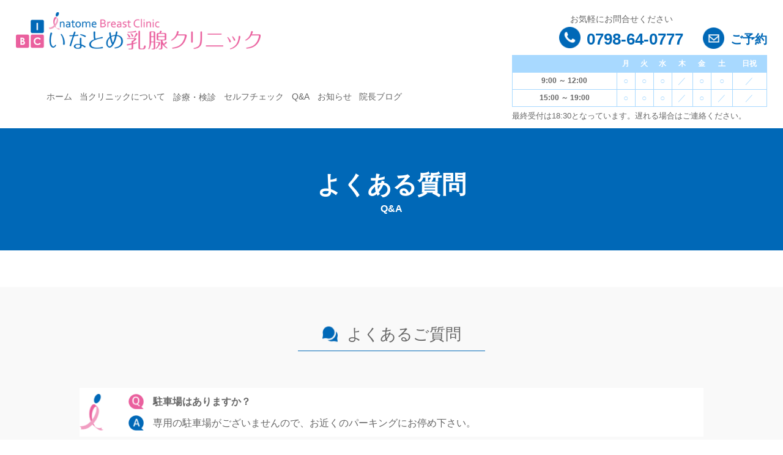

--- FILE ---
content_type: text/html; charset=utf-8
request_url: https://inatome-clinic.com/faq
body_size: 19208
content:
<!DOCTYPE html>
<html>
  <head>
    <meta charset="utf-8">
    <meta name="viewport" content="width=device-width,initial-scale=1">

          <title>Q＆A｜西宮北口の乳腺クリニック｜いなとめ乳腺クリニック</title>
<meta name="description" content="西宮北口駅から徒歩すぐの乳腺クリニック「いなとめ乳腺クリニック」です。こちらは よくある質問ページです。当院に寄せられるよくある質問をご紹介しております。">
<meta name="keywords" content="西宮北口,乳腺炎,乳がん検診,リンパ浮腫外来,よくある質問">
<link rel="shortcut icon" type="image/x-icon" href="">
<link rel="canonical" href="http://inatome-clinic.com/faq">
<meta name="viewport" content="width=device-width">
<meta name="format-detection" content="telephone=no">
<meta http-equiv= "Content-Type" content= "text/html; charset=utf-8"><meta charset= "utf-8"><script src= "https://ajax.googleapis.com/ajax/libs/jquery/1.9.1/jquery.min.js" charset= "utf-8"></script>


    <link rel="stylesheet" media="all" href="/assets/singular/view-58218f874ee3fe77acf712e83cc70611.css" />
                <link rel="stylesheet" href="https://fonts.googleapis.com/css?family=Noto+Sans:400,700" media="screen" charset="utf-8" >
<link rel="stylesheet" href="https://fonts.googleapis.com/earlyaccess/sawarabimincho.css" media="screen" charset="utf-8" >
<link rel="stylesheet" href="/css/3-ee1098dba6330582d850f743305bc914.css" media="screen" charset="utf-8" >
<link rel="stylesheet" href="/css/4-ae7fcb94231b79fb904911c5e8d33b91.css" media="screen" charset="utf-8" >
<link rel="stylesheet" href="https://use.fontawesome.com/releases/v5.0.6/css/all.css" media="screen" charset="utf-8" >
<link rel="stylesheet" href="https://maxcdn.bootstrapcdn.com/font-awesome/4.7.0/css/font-awesome.min.css" media="screen" charset="utf-8" >


    <script src="/assets/singular/view-e0a9ebb005ea2533e25080f7dcbcb4c7.js"></script>
                <script src="https://cdnjs.cloudflare.com/ajax/libs/object-fit-images/3.2.3/ofi.js" charset="utf-8"></script>
<script src='/js/3-464fbcd247f09b5d3576802b6247b30b.js' charset='utf-8'></script>
<script src='/js/4-3986438341636c06bfe809ce0de6ab70.js' charset='utf-8'></script>
<script src='/js/5-ac548faea39fde5da81b415df994ee03.js' charset='utf-8'></script>
<!-- Global site tag (gtag.js) - Google Analytics -->
<script async src="https://www.googletagmanager.com/gtag/js?id=UA-151260506-12"></script>
<script>
    window.dataLayer = window.dataLayer || [];
    function gtag(){dataLayer.push(arguments);}
    gtag('js', new Date());
    
    gtag('config', 'UA-151260506-12');
</script>
<!-- Google tag (gtag.js) -->
<script async src="https://www.googletagmanager.com/gtag/js?id=G-M8JS2C8894"></script>
<script>
    window.dataLayer = window.dataLayer || [];
    function gtag(){dataLayer.push(arguments);}
    gtag('js', new Date());
    
    gtag('config', 'G-M8JS2C8894');
</script>

    <meta name="csrf-param" content="authenticity_token" />
<meta name="csrf-token" content="i+dZquaQk6miftPbcpPpp5CbEwtSrZNkTFVX5UHkQU0EDcc8yi30oir3BRnuYUYHymsBNv66Q7GBlv5PEBQqzA==" />
  </head>


  <body>
    <div id="wrapper" class="under">
        <header id="header">
            <h1>西宮北口の乳腺クリニックはいなとめ乳腺クリニックへ</h1>
            <div class="head m1200 flexb">
                <div class="headleft">
                    <div class="logo"><a href="/"><img src="/import/tenant_1/133.167.81.17/html/images/logo.png" alt="いなとめ乳腺クリニック"></a></div>
                    <nav id="gnav" class="accordion">
                        <p class="toggle"><span class="n accordion-toggle"></span></p>
                        <div class="gnavinn">
                            <ul class="flex">
                                <li><a href="/">ホーム</a></li>
                                <li><a href="/about">当クリニックについて</a></li>
                                <li class="ddbox">
                                    <span>診療・検診</span>
                                    <ul class="dd ulsq flexb">
                                        <li><a href="/breast-cancer_screening">乳がん検診について</a></li>
                                        <li><a href="/breast-cancer">乳がんとは</a></li>
                                        <li><a href="/lymphedema_outpatient">リンパ浮腫外来</a></li>
                                        <li><a href="/thyroid_disease">甲状腺疾患について</a></li>
                                        <li><a href="/mastitis">乳腺炎について</a></li>
                                    </ul>
                                </li>
                                <li><a href="/self-check">セルフチェック</a></li>
                                <li><a href="/faq">Q&amp;A</a></li>
                                <li><a href="/news">お知らせ</a></li>
                                <li><a href="/blog">院長ブログ</a></li>
                            </ul>
                            <div class="table area10">
                                <table border="1" bordercolor="#a8d9ff" cellspacing="0">
                                    <thead>
                                        <tr>
                                            <th class="bglightblue white tac"></th>
                                            <th class="bglightblue white tac fs12">月</th>
                                            <th class="bglightblue white tac fs12">火</th>
                                            <th class="bglightblue white tac fs12">水</th>
                                            <th class="bglightblue white tac fs12">木</th>
                                            <th class="bglightblue white tac fs12">金</th>
                                            <th class="bglightblue white tac fs12">土</th>
                                            <th class="bglightblue white tac fs12">日祝</th>
                                        </tr>
                                    </thead>
                                    <tbody>
                                        <tr>
                                            <th class="tac fs12">9:00 ～ 12:00 </th>
                                            <td class="tac lightblue fs14">○</td>
                                            <td class="tac lightblue fs14">○</td>
                                            <td class="tac lightblue fs14">○</td>
                                            <td class="tac lightblue fs14">／</td>
                                            <td class="tac lightblue fs14">○</td>
                                            <td class="tac lightblue fs14">○</td>
                                            <td class="tac lightblue fs14">／</td>
                                        </tr>
                                        <tr>
                                            <th class="tac fs12">15:00 ～ 19:00 </th>
                                            <td class="tac lightblue fs14">○</td>
                                            <td class="tac lightblue fs14">○</td>
                                            <td class="tac lightblue fs14">○</td>
                                            <td class="tac lightblue fs14">／</td>
                                            <td class="tac lightblue fs14">○</td>
                                            <td class="tac lightblue fs14">／</td>
                                            <td class="tac lightblue fs14">／</td>
                                        </tr>
                                    </tbody>
                                </table>
                                <div class="time-txt">最終受付は18:30となっています。<br>
                                    遅れる場合はご連絡ください。</div>
                            </div>
                        </div>
                    </nav>
                </div>
                <div class="headright">
                    <div class="infobox flexb">
                        <p class="telbox fs14 tac"><span class="atte">お気軽にお問合せください</span><span class="tel fs26 blue fw600" data-ab-test-conversion-button=""><img src="/import/tenant_1/133.167.81.17/html/images/telicon.png" alt="電話番号">0798-64-0777</span></p>
                        <p class="contactbox"><a href="https://pcedx-p.medicomcloud.com/reservation-menu#medicalInstitutionId=28530" target="_blank"><img src="/import/tenant_1/133.167.81.17/html/images/contacticon.png" alt="ご予約"><span>ご予約</span></a></p>
                    </div>
                    <div class="table area10">
                        <table border="1" bordercolor="#a8d9ff" cellspacing="0">
                            <thead>
                                <tr>
                                    <th class="bglightblue white tac"></th>
                                    <th class="bglightblue white tac fs12">月</th>
                                    <th class="bglightblue white tac fs12">火</th>
                                    <th class="bglightblue white tac fs12">水</th>
                                    <th class="bglightblue white tac fs12">木</th>
                                    <th class="bglightblue white tac fs12">金</th>
                                    <th class="bglightblue white tac fs12">土</th>
                                    <th class="bglightblue white tac fs12">日祝</th>
                                </tr>
                            </thead>
                            <tbody>
                                <tr>
                                    <th class="tac fs12">9:00 ～ 12:00 </th>
                                    <td class="tac lightblue fs14">○</td>
                                    <td class="tac lightblue fs14">○</td>
                                    <td class="tac lightblue fs14">○</td>
                                    <td class="tac lightblue fs14">／</td>
                                    <td class="tac lightblue fs14">○</td>
                                    <td class="tac lightblue fs14">○</td>
                                    <td class="tac lightblue fs14">／</td>
                                </tr>
                                <tr>
                                    <th class="tac fs12">15:00 ～ 19:00 </th>
                                    <td class="tac lightblue fs14">○</td>
                                    <td class="tac lightblue fs14">○</td>
                                    <td class="tac lightblue fs14">○</td>
                                    <td class="tac lightblue fs14">／</td>
                                    <td class="tac lightblue fs14">○</td>
                                    <td class="tac lightblue fs14">／</td>
                                    <td class="tac lightblue fs14">／</td>
                                </tr>
                            </tbody>
                        </table>
                        <div class="time-txt">最終受付は18:30となっています。遅れる場合はご連絡ください。</div>
                    </div>
                </div>
            </div>
        </header>
        <main id="main" class="faq">
            <div class="maintit bgblue">
                <h2 class="fs40 white fw600 tac">
                    よくある質問
                    <span class="subtit fs16">Q&amp;A</span>
                </h2>
            </div>
            <div class="faq01 bggrayarea bggray">
                <div class="faq01area m1000">
                    <h2 class="bbblue tac"><span class="fs26 chat">よくあるご質問</span></h2>
                    <div class="box areat60">
                        <ul>
                            <li class="item mb40">
                                <dl class="ribon">
                                    <dt class="question mb10"> 駐車場はありますか？</dt>
                                    <dd class="answer">専用の駐車場がございませんので、お近くのパーキングにお停め下さい。</dd>
                                </dl>
                            </li>
                            <li class="item mb40">
                                <dl class="ribon">
                                    <dt class="question mb10"> 予約していませんが、当日受付は可能ですか？？</dt>
                                    <dd class="answer">可能ですが、ご希望の時間に対応できない場合もございますのでご了承願います。</dd>
                                </dl>
                            </li>
                            <li class="item mb40">
                                <dl class="ribon">
                                    <dt class="question mb10">初診時に持っていくものはありますか？</dt>
                                    <dd class="answer">健康保険証、ありましたら紹介状、おくすり手帳もお持ちいただけるとスムーズです。</dd>
                                </dl>
                            </li>
                        </ul>
                    </div>
                </div>
            </div>
        </main>
        <footer id="footer" class="bglightblue">
            <div class="foot m1000 areat40">
                <div class="footlogo"><a href="/"><img src="/import/tenant_1/133.167.81.17/html/images/logo.png" alt="西宮北口の乳腺クリニックはいなとめ乳腺クリニックへ"></a></div>
                <div class="footbox flexb areat40">
                    <div class="footleft flexb">
                        <div class="infobox">
                            <p class="telbox mb10"><span class="tel telicon">0798-64-0777</span></p>
                            <p class="contactbox fs18 mb10"><a class="contacticon" href="https://pcedx-p.medicomcloud.com/reservation-menu#medicalInstitutionId=28530" target="_blank">ご予約はこちら</a></p>
                        </div>
                        <div class="table">
                            <table border="1" bordercolor="#a8d9ff" cellspacing="0">
                                <thead>
                                    <tr>
                                        <th class="bglightblue white tac fs12"></th>
                                        <th class="bglightblue white tac fs12">月</th>
                                        <th class="bglightblue white tac fs12">火</th>
                                        <th class="bglightblue white tac fs12">水</th>
                                        <th class="bglightblue white tac fs12">木</th>
                                        <th class="bglightblue white tac fs12">金</th>
                                        <th class="bglightblue white tac fs12">土</th>
                                        <th class="bglightblue white tac fs12">日祝</th>
                                    </tr>
                                </thead>
                                <tbody>
                                    <tr>
                                        <th class="tac fs12">9:00 ～ 12:00 </th>
                                        <td class="tac lightblue fs14">○</td>
                                        <td class="tac lightblue fs14">○</td>
                                        <td class="tac lightblue fs14">○</td>
                                        <td class="tac lightblue fs14">／</td>
                                        <td class="tac lightblue fs14">○</td>
                                        <td class="tac lightblue fs14">○</td>
                                        <td class="tac lightblue fs14">／</td>
                                    </tr>
                                    <tr>
                                        <th class="tac fs12">15:00 ～ 19:00 </th>
                                        <td class="tac lightblue fs14">○</td>
                                        <td class="tac lightblue fs14">○</td>
                                        <td class="tac lightblue fs14">○</td>
                                        <td class="tac lightblue fs14">／</td>
                                        <td class="tac lightblue fs14">○</td>
                                        <td class="tac lightblue fs14">／</td>
                                        <td class="tac lightblue fs14">／</td>
                                    </tr>
                                </tbody>
                            </table>
                            <div class="white-txt" style="
    color: #fff;
">最終受付は18:30となっています。<br>
                                遅れる場合はご連絡ください。</div>
                        </div>
                    </div>
                    <div class="footright flexb">
                        <ul>
                            <li><a href="/">ホーム</a></li>
                            <li><a href="/about">当クリニックについて</a></li>
                            <li><a href="/screening-fee">検診費用について</a></li>
                            <li><a href="/breast-cancer_screening">乳がん検診について</a></li>
                            <li><a href="/breast-cancer">乳がんとは</a></li>
                            <li><a href="/self-check">セルフチェック</a></li>
                            <li><a href="/lymphedema_outpatient">リンパ浮腫外来</a></li>
                            <li><a href="/thyroid_disease">甲状腺疾患について</a></li>
                            <li><a href="/mastitis">乳腺炎について</a></li>
                            <li><a href="/second_opinion">セカンドオピニオン</a></li>
                        </ul>
                        <ul>
                            <li><a href="/director">院長紹介</a></li>
                            <li><a href="/news">お知らせ</a></li>
                            <li><a href="/blog">院長ブログ</a></li>
                            <li><a href="/faq">Q&amp;A</a></li>
                            <li><a href="/contact">お問い合わせ</a></li>
                            <li class="">
                                <a href="/consultation-hours_map">診療時間・</a><span style="color: rgb(255, 255, 255);">アクセス</span>
                            </li>
                            <!--   <li><a href="/recruit">採用情報</a></li> -->
                            <li><a href="/contact#privacypolicy">プライバシーポリシー</a></li>
                        </ul>
                    </div>
                </div>
                <div class="copy fs14 tac white areat20"><small> copyright inatome Breast Clinic. All Rights Reserved.</small></div>
            </div>
        </footer>
    </div>
</body>

</html>


--- FILE ---
content_type: text/css
request_url: https://inatome-clinic.com/css/3-ee1098dba6330582d850f743305bc914.css
body_size: 58316
content:
@charset "utf-8";
/* CSS Document */
/**/

/**/

.nsans {
    font-family: 'Noto Sans', serif;
}

.sawarabi {
    font-family: "Sawarabi Mincho", serif;
}

@font-face {
    font-family: '';
    /* お好きな名前に */
    src: url(/import/tenant_1/133.167.81.17/html/font/.eot);
    /* IE9以上用 */
    src: url(/import/tenant_1/133.167.81.17/html/font/.eot) format('embedded-opentype'),
        /* IE8以前用 */
        url(/import/tenant_1/133.167.81.17/html/font/.woff) format('woff'),
        /* モダンブラウザ用 */
        url(/import/tenant_1/133.167.81.17/html/font/.ttf) format('truetype');
    /* iOS, Android用 */
    font-weight: normal;
    font-style: normal;
}


html {
    -webkit-text-size-adjust: 100%;
}


body,
div,
dl,
dt,
dd,
ul,
ol,
li,
h1,
h2,
h3,
h4,
h5,
h6,
form,
input,
button,
p {
    margin: 0px;
    padding: 0px;
    font-size: 16px;
    /*font-family: "游明朝", YuMincho, "ヒラギノ明朝 ProN W3", "Hiragino Mincho ProN", "HG明朝", serif;*/
    font-family: "游ゴシック", YuGothic, Hiragino Sans, "ヒラギノ角ゴ ProN W3", "Hiragino Kaku Gothic Pro", Hiragino Kaku Gothic ProN, "メイリオ", Meiryo, 'ＭＳ Ｐゴシック', sans-serif;
    /*font-family: 'メイリオ', Meiryo, 'ヒラギノ角ゴ Pro W3', 'Hiragino Kaku Gothic Pro', sans-serif;*/
    line-height: 160%;
    color: #666666;
    word-wrap: break-word;
    overflow-wrap: break-word;
    -webkit-box-sizing: border-box;
    box-sizing: border-box;
    word-break: break-all;
}

.yugo {
    font-family: "游ゴシック", YuGothic, Hiragino Sans, "ヒラギノ角ゴ ProN W3", "Hiragino Kaku Gothic Pro", Hiragino Kaku Gothic ProN, "メイリオ", Meiryo, 'ＭＳ Ｐゴシック', sans-serif;
}

.yugoall * {
    font-family: "游ゴシック", YuGothic, Hiragino Sans, "ヒラギノ角ゴ ProN W3", "Hiragino Kaku Gothic Pro", Hiragino Kaku Gothic ProN, "メイリオ", Meiryo, 'ＭＳ Ｐゴシック', sans-serif;
}

.yumin {
    font-family: "游明朝",
        YuMincho,
        "ヒラギノ明朝 ProN W3",
        "Hiragino Mincho ProN",
        "HG明朝",
        serif;
}


/*フォント系*/

[data-element-id] h1 {
    position: initial;
    text-indent: initial;
}

h1 {
    width: 100%;
    /* 	position: absolute;
	bottom: 200%; */
    font-size: 12px;
    font-weight: normal;
}

h2 {
    font-size: 40px;
    font-weight: bold;
}

h3 {
    font-size: 34px;
    font-weight: bold;
    margin-bottom: 50px;
}

h4 {
    font-size: 24px;
    font-weight: bold;
    margin-bottom: 30px;
}

h5 {
    font-size: 18px;
    font-weight: bold;
    margin-bottom: 20px;
}

.fs120 {
    font-size: 120%;
}

.fs140 {
    font-size: 140%;
}

.fs160 {
    font-size: 160%;
}

.fs180 {
    font-size: 180%;
}

.fs200 {
    font-size: 200%;
}

.fs220 {
    font-size: 220%;
}

.fs240 {
    font-size: 240%;
}

.fs260 {
    font-size: 260%;
}

.fs280 {
    font-size: 280%;
}

.fs300 {
    font-size: 300%;
}

.fs12 {
    font-size: 12px;
}

.fs14 {
    font-size: 14px;
}

.fs16 {
    font-size: 16px;
}

.fs18 {
    font-size: 18px;
}

.fs20 {
    font-size: 20px;
}

.fs22 {
    font-size: 22px;
}

.fs24 {
    font-size: 24px;
}

.fs26 {
    font-size: 26px;
}

.fs28 {
    font-size: 28px;
}

.fs30 {
    font-size: 30px;
}

.fs32 {
    font-size: 32px;
}

.fs34 {
    font-size: 34px;
}

.fs36 {
    font-size: 36px;
}

.fs38 {
    font-size: 38px;
}

.fs40 {
    font-size: 40px;
}

.fs42 {
    font-size: 42px;
}

.fs44 {
    font-size: 44px;
}

.fs46 {
    font-size: 46px;
}

.bold {
    font-weight: bold;
}

.normal {
    font-weight: normal;
}

.red {
    color: red;
}

.blue {
    color: blue;
}

.white {
    color: #fff;
}

/*クリアフィックス*/

.clearfix:after {
    content: "";
    display: block;
    clear: both;
}

.clearfix:before {
    display: block;
    content: "";
    clear: both;
}

.clearfix {
    display: block;
}

.clear {
    clear: both;
}

iframe {
    max-width: 100%;
}

img {
    vertical-align: top;
    border: none;
    max-width: 100% !important;
    height: auto !important;
}

img:not([src*="."]) {
    display: none;
}

[data-element-id] .filter:before,
[data-element-id] .filterT:before,
[data-element-id] .filterR:before,
[data-element-id] .filterB:before,
[data-element-id] .filterL:before,
[data-element-id] .filterRad:before {
    display: none;
}

.filter,
.filterT,
.filterR,
.filterB,
.filterL,
.filterRad {
    position: relative;
}

.filter:before {
    display: block;
    content: "";
    position: absolute;
    top: 0;
    left: 0;
    width: 100%;
    height: 100%;
    z-index: 5;
    background: rgba(255, 255, 255, 0.6);
}

.filterT:before {
    display: block;
    content: "";
    position: absolute;
    top: 0;
    left: 0;
    width: 100%;
    height: 100%;
    z-index: 5;
    background: -webkit-gradient(linear, left bottom, left top, from(rgba(255, 255, 255, 1)), color-stop(50%, rgba(255, 255, 255, 0)));
    background: linear-gradient(to top, rgba(255, 255, 255, 1) 0%, rgba(255, 255, 255, 0) 50%);
}

.filterR:before {
    display: block;
    content: "";
    position: absolute;
    top: 0;
    left: 0;
    width: 100%;
    height: 100%;
    z-index: 5;
    background: -webkit-gradient(linear, left top, right top, from(rgba(255, 255, 255, 1)), color-stop(50%, rgba(255, 255, 255, 0)));
    background: linear-gradient(to right, rgba(255, 255, 255, 1) 0%, rgba(255, 255, 255, 0) 50%);
}

.filterB:before {
    display: block;
    content: "";
    position: absolute;
    top: 0;
    left: 0;
    width: 100%;
    height: 100%;
    z-index: 5;
    background: -webkit-gradient(linear, left top, left bottom, from(rgba(255, 255, 255, 1)), color-stop(50%, rgba(255, 255, 255, 0)));
    background: linear-gradient(to bottom, rgba(255, 255, 255, 1) 0%, rgba(255, 255, 255, 0) 50%);
}

.filterL:before {
    display: block;
    content: "";
    position: absolute;
    top: 0;
    left: 0;
    width: 100%;
    height: 100%;
    z-index: 5;
    background: -webkit-gradient(linear, right top, left top, from(rgba(255, 255, 255, 1)), color-stop(50%, rgba(255, 255, 255, 0)));
    background: linear-gradient(to left, rgba(255, 255, 255, 1) 0%, rgba(255, 255, 255, 0) 50%);
}

.filterRad:before {
    display: block;
    content: "";
    position: absolute;
    top: 0;
    left: 0;
    width: 100%;
    height: 100%;
    z-index: 5;
    background: radial-gradient(ellipse at center, rgba(255, 255, 255, 1) 0%, rgba(255, 255, 255, 0) 80%);
}

.lb-outerContainer {
    width: 80% !important;
    max-width: 500px !important;
    height: auto !important;
}

.lightbox .lb-image {
    width: 100% !important;
    height: auto !important;
    border: none !important;
    -webkit-box-sizing: border-box;
    box-sizing: border-box;
    max-width: initial !important;
}

[data-element-id] .fead-mv {
    opacity: 1;
}

.fead-mv {
    opacity: 0;
    transition: 0.5s;
    -webkit-transition: 0.5s;
    -ms-transition: 0.5s;
}

.mv {
    opacity: 1;
}

a {
    text-decoration: none;
    color: #464646;
}

a:hover {
    opacity: 0.6;
    color: inherit;
    text-decoration: none;
}

a[href*="tel:"] {
    pointer-events: none;
}

ul,
li {
    list-style: none;
    text-align: left;
    padding: 0;
    margin: 0;
}

dl,
dt,
dd {
    text-align: left;
    padding: 0;
    margin: 0;
}

span {
    line-height: 160%;
    word-wrap: break-word;
    overflow-wrap: break-word;
    -webkit-box-sizing: border-box;
    box-sizing: border-box;
    word-break: break-all;
}

p {
    text-align: left;
}

/*フレックス*/

.flex {
    display: -webkit-box;
    display: -ms-flexbox;
    display: flex;
    -ms-flex-wrap: wrap;
    flex-wrap: wrap;
}

.flexc {
    display: -webkit-box;
    display: -ms-flexbox;
    display: flex;
    -ms-flex-wrap: wrap;
    flex-wrap: wrap;
    -webkit-box-pack: center;
    -ms-flex-pack: justify;
    justify-content: center;
}

.flexs {
    display: -webkit-box;
    display: -ms-flexbox;
    display: flex;
    -ms-flex-wrap: wrap;
    flex-wrap: wrap;
    -ms-flex-pack: distribute;
    justify-content: space-around;
}

.flexb {
    display: -webkit-box;
    display: -ms-flexbox;
    display: flex;
    -ms-flex-wrap: wrap;
    flex-wrap: wrap;
    -webkit-box-pack: justify;
    -ms-flex-pack: justify;
    justify-content: space-between;
}

.columnreverse {
    -webkit-box-orient: vertical;
    -webkit-box-direction: reverse;
    -ms-flex-direction: column-reverse;
    flex-direction: column-reverse;
}

.rowreverse {
    -webkit-box-orient: horizontal;
    -webkit-box-direction: reverse;
    -ms-flex-direction: row-reverse;
    flex-direction: row-reverse;
}

.flexn {
    display: -webkit-box;
    display: -ms-flexbox;
    display: flex;
}

.flexn1024 {
    display: -webkit-box;
    display: -ms-flexbox;
    display: flex;
}

.flexn599 {
    display: -webkit-box;
    display: -ms-flexbox;
    display: flex;
}

.aic {
    -webkit-box-align: center;
    -ms-flex-align: center;
    align-items: center;
}

.asc {
    -webkit-align-self: center;
    -ms-flex-item-align: center;
    -ms-grid-row-align: center;
    align-self: center;
}

.ase {
    -webkit-align-self: flex-end;
    -ms-flex-item-align: end;
    align-self: flex-end;
}

.spa {
    -ms-flex-pack: distribute;
    justify-content: space-around;
}

.spb {
    -webkit-box-pack: justify;
    -ms-flex-pack: justify;
    justify-content: space-between;
}

.reverse {
    -webkit-box-direction: reverse;
    -ms-flex-direction: row-reverse;
    flex-direction: row-reverse;
}

/*align-item*/

.itemstart {
    -webkit-box-align: start;
    -ms-flex-align: start;
    align-items: flex-start;
}

.itemcenter {
    -webkit-box-align: center;
    -ms-flex-align: center;
    align-items: center;
}

.itemend {
    -webkit-box-align: end;
    -ms-flex-align: end;
    align-items: flex-end;
}

/*align-content*/

.contentstart {
    -ms-flex-line-pack: start;
    align-content: flex-start;
}

.contentcenter {
    -ms-flex-line-pack: center;
    align-content: center;
}

.contentend {
    -ms-flex-line-pack: end;
    align-content: flex-end;
}

/*align-self*/

.selfstart {
    -webkit-align-self: flex-start;
    -ms-flex-item-align: start;
    align-self: flex-start;
}

.selfcenter {
    -webkit-align-self: center;
    -ms-flex-item-align: center;
    -ms-grid-row-align: center;
    align-self: center;
}

.selfend {
    -webkit-align-self: flex-end;
    -ms-flex-item-align: end;
    align-self: flex-end;
}

@media only screen and (max-width:1024px) {
    .flexn1024 {
        -webkit-box-orient: vertical;
        -webkit-box-direction: normal;
        -ms-flex-direction: column;
        flex-direction: column;
    }
}

@media only screen and (max-width:599px) {
    .flexn599 {
        -webkit-box-orient: vertical;
        -webkit-box-direction: normal;
        -ms-flex-direction: column;
        flex-direction: column;
    }
}

/* 見たまま編集バリデーション */

.flex>div[data-collection-list-content],
.flexc>div[data-collection-list-content],
.flexs>div[data-collection-list-content],
.flexb>div[data-collection-list-content] {
    width: 100%;
}

.flex>div[data-recommend-collection-list-content],
.flexc>div[data-recommend-collection-list-content],
.flexs>div[data-recommend-collection-list-content],
.flexb>div[data-recommend-collection-list-content] {
    width: 100%;
}

.flex>div[data-collection-filtered-content],
.flexc>div[data-collection-filtered-content],
.flexs>div[data-collection-filtered-content],
.flexb>div[data-collection-filtered-content] {
    width: 100%;
}

.flex>div[data-collection-archive-content],
.flexc>div[data-collection-archive-content],
.flexs>div[data-collection-archive-content],
.flexb>div[data-collection-archive-content] {
    width: 100%;
}

.flex>div[data-collection-list-content] {
    display: -webkit-box;
    display: -ms-flexbox;
    display: flex;
    -ms-flex-wrap: wrap;
    flex-wrap: wrap;
}

.flexc>div[data-collection-list-content] {
    display: -webkit-box;
    display: -ms-flexbox;
    display: flex;
    -ms-flex-wrap: wrap;
    flex-wrap: wrap;
    -webkit-box-pack: center;
    -ms-flex-pack: justify;
    justify-content: center;
}

.flexs>div[data-collection-list-content] {
    display: -webkit-box;
    display: -ms-flexbox;
    display: flex;
    -ms-flex-wrap: wrap;
    flex-wrap: wrap;
    -ms-flex-pack: distribute;
    justify-content: space-around;
}

.flexb>div[data-collection-list-content] {
    display: -webkit-box;
    display: -ms-flexbox;
    display: flex;
    -ms-flex-wrap: wrap;
    flex-wrap: wrap;
    -webkit-box-pack: justify;
    -ms-flex-pack: justify;
    justify-content: space-between;
}

.flex>div[data-recommend-collection-list-content] {
    display: -webkit-box;
    display: -ms-flexbox;
    display: flex;
    -ms-flex-wrap: wrap;
    flex-wrap: wrap;
}

.flexc>div[data-recommend-collection-list-content] {
    display: -webkit-box;
    display: -ms-flexbox;
    display: flex;
    -ms-flex-wrap: wrap;
    flex-wrap: wrap;
    -webkit-box-pack: center;
    -ms-flex-pack: justify;
    justify-content: center;
}

.flexs>div[data-recommend-collection-list-content] {
    display: -webkit-box;
    display: -ms-flexbox;
    display: flex;
    -ms-flex-wrap: wrap;
    flex-wrap: wrap;
    -ms-flex-pack: distribute;
    justify-content: space-around;
}

.flexb>div[data-recommend-collection-list-content] {
    display: -webkit-box;
    display: -ms-flexbox;
    display: flex;
    -ms-flex-wrap: wrap;
    flex-wrap: wrap;
    -webkit-box-pack: justify;
    -ms-flex-pack: justify;
    justify-content: space-between;
}

.flex>div[data-collection-filtered-content] {
    display: -webkit-box;
    display: -ms-flexsbox;
    display: -ms-flexbox;
    display: flex;
    -ms-flex-wrap: wrap;
    flex-wrap: wrap;
}

.flexc>div[data-collection-filtered-content] {
    display: -webkit-box;
    display: -ms-flexsbox;
    display: -ms-flexbox;
    display: flex;
    -ms-flex-wrap: wrap;
    flex-wrap: wrap;
    -webkit-box-pack: center;
    -ms-flex-pack: justify;
    justify-content: center;
}

.flexs>div[data-collection-filtered-content] {
    display: -webkit-box;
    display: -ms-flexsbox;
    display: -ms-flexbox;
    display: flex;
    -ms-flex-wrap: wrap;
    flex-wrap: wrap;
    -ms-flex-pack: distribute;
    justify-content: space-around;
}

.flexb>div[data-collection-filtered-content] {
    display: -webkit-box;
    display: -ms-flexsbox;
    display: -ms-flexbox;
    display: flex;
    -ms-flex-wrap: wrap;
    flex-wrap: wrap;
    -webkit-box-pack: justify;
    -ms-flex-pack: justify;
    justify-content: space-between;
}

.flex>div[data-collection-archive-content] {
    display: -webkit-box;
    display: -ms-flexsbox;
    display: -ms-flexbox;
    display: flex;
    -ms-flex-wrap: wrap;
    flex-wrap: wrap;
}

.flexc>div[data-collection-archive-content] {
    display: -webkit-box;
    display: -ms-flexsbox;
    display: -ms-flexbox;
    display: flex;
    -ms-flex-wrap: wrap;
    flex-wrap: wrap;
    -webkit-box-pack: center;
    -ms-flex-pack: justify;
    justify-content: center;
}

.flexs>div[data-collection-archive-content] {
    display: -webkit-box;
    display: -ms-flexsbox;
    display: -ms-flexbox;
    display: flex;
    -ms-flex-wrap: wrap;
    flex-wrap: wrap;
    -ms-flex-pack: distribute;
    justify-content: space-around;
}

.flexb>div[data-collection-archive-content] {
    display: -webkit-box;
    display: -ms-flexsbox;
    display: -ms-flexbox;
    display: flex;
    -ms-flex-wrap: wrap;
    flex-wrap: wrap;
    -webkit-box-pack: justify;
    -ms-flex-pack: justify;
    justify-content: space-between;
}

[data-element-id] [class*="heightLine"] {
    height: auto !important;
}

[data-element-id] .imgalt {
    position: relative;
    color: orange;
    font-size: 14px;
    background: #333;
    padding: 2px 4px;
    text-align: left;
    max-height: 70px;
    overflow: hidden;
    z-index: 50;
}

[data-element-id] .altcolor {
    color: red;
}

[data-common-area] {
    position: relative;
}

[data-common-area]:hover:before {
    content: "共通要素です。";
    position: absolute !important;
    width: 100%;
    min-width: 200px;
    left: 50%;
    transform: translateX(-50%);
    -webkit-transform: translateX(-50%);
    -ms-transform: translateX(-50%);
    bottom: 100%;
    color: #FDC44F;
    font-weight: bold;
    background: #555;
    padding: 5px;
    font-size: 12px;
    text-align: center;
    -webkit-box-sizing: border-box;
    box-sizing: border-box;
}

a[data-href="#"] {
    border: solid red 5px !important;
    display: block;
    position: relative !important;
    opacity: 1;
}

a[data-href="#"]:hover:before {
    content: "リンクが設定されていない可能性があります。";
    position: absolute !important;
    width: 100%;
    min-width: 200px;
    left: 50%;
    transform: translateX(-50%);
    -webkit-transform: translateX(-50%);
    -ms-transform: translateX(-50%);
    bottom: 100%;
    color: red;
    font-weight: bold;
    background: #555;
    padding: 5px;
    font-size: 12px;
    -webkit-box-sizing: border-box;
    box-sizing: border-box;
}

a[data-href*="."] {
    border: solid red 5px !important;
    display: block;
    position: relative !important;
    opacity: 1;
}

a[data-href*="."]:hover:before {
    content: "外部リンクの可能性があります。リンクが飛ばない可能性がありますので注意してください。";
    position: absolute !important;
    width: 100%;
    min-width: 200px;
    left: 50%;
    transform: translateX(-50%);
    -webkit-transform: translateX(-50%);
    -ms-transform: translateX(-50%);
    bottom: 100%;
    color: red;
    font-weight: bold;
    background: #555;
    padding: 5px;
    font-size: 12px;
    -webkit-box-sizing: border-box;
    box-sizing: border-box;
}

[data-element-id][data-uk-slideshow]:hover:before {
    content: "※こちらは見たまま編集ができません。①画像をダブルクリック、②変更（歯車マーク）、③スライドショーから編集してください。";
    display: block;
    line-height: 1.8;
    font-weight: bold;
    color: red;
    clear: both;
    background: #4c4c4c;
    padding: 5px;
    text-align: left;
    position: absolute;
    letter-spacing: 1px;
    z-index: 1000;
    font-size: 12px;
    width: 100%;
}

[data-collection-list-content]:hover:before {
    content: "※こちらは見たまま編集ができません。①ページのどこかをダブルクリック、②左下（もしくは左上）のCMSロゴをクリック、③画面右上のメニュー（三本線マーク）から「カスタムコンテンツ管理」をクリック、④編集したいカスタムコンテンツの一覧（三本線マーク）から記事投稿・記事編集ができます。";
    display: block;
    line-height: 1.8;
    font-weight: bold;
    color: red;
    clear: both;
    background: #4c4c4c;
    padding: 5px;
    text-align: left;
    position: absolute;
    letter-spacing: 1px;
    z-index: 1000;
    font-size: 12px;
    width: 100%;
}

/*カラム*/

/* ##### pcで6分割のグリッド ##### */
.gr666,
.gr665,
.gr664,
.gr663,
.gr662,
.gr661,
.gr655,
.gr654,
.gr653,
.gr652,
.gr651,
.gr644,
.gr643,
.gr642,
.gr641,
.gr633,
.gr632,
.gr631,
.gr622,
.gr621,
.gr611 {
    width: 12%;
    margin: 0 2% 6% 2%;
}

/* ##### pcで5分割のグリッド ##### */
.gr555,
.gr554,
.gr553,
.gr552,
.gr551,
.gr544,
.gr543,
.gr542,
.gr541,
.gr533,
.gr532,
.gr531,
.gr522,
.gr521,
.gr511 {
    width: 16%;
    margin: 0 2% 6% 2%;
}

/* ##### pcで4分割のグリッド ##### */
.gr444,
.gr443,
.gr442,
.gr441,
.gr433,
.gr432,
.gr431,
.gr422,
.gr421,
.gr411 {
    width: 21%;
    margin: 0 2% 6% 2%;
}

/* ##### pcで3分割のグリッド ##### */
.gr333,
.gr332,
.gr331,
.gr322,
.gr321,
.gr311 {
    width: 29%;
    margin: 0 2% 6% 2%;
}

/* ##### pcで2分割のグリッド ##### */
.gr222,
.gr221,
.gr211 {
    width: 46%;
    margin: 0 2% 6% 2%;
}

.inner {
    width: 92%;
    max-width: 1000px;
    margin: 0 auto;
    padding: 50px 0;
}

@media only screen and (max-width: 1024px) {
    h2 {
        font-size: 34px;
    }

    h3 {
        font-size: 28px;
        margin-bottom: 40px;
    }

    h4 {
        font-size: 20px;
    }

    .fs20 {
        font-size: 18px;
    }

    .fs22 {
        font-size: 20px;
    }

    .fs24 {
        font-size: 20px;
    }

    .fs26 {
        font-size: 22px;
    }

    .fs28 {
        font-size: 22px;
    }

    .fs30 {
        font-size: 24px;
    }

    .fs32 {
        font-size: 24px;
    }

    .fs34 {
        font-size: 26px;
    }

    .fs36 {
        font-size: 26px;
    }

    .fs38 {
        font-size: 28px;
    }

    .fs40 {
        font-size: 28px;
    }

    .fs42 {
        font-size: 30px;
    }

    .fs44 {
        font-size: 30px;
    }

    .fs46 {
        font-size: 32px;
    }

    a[href*="tel:"] {
        pointer-events: initial !important;
    }

    /*
  .flex {
    max-width: 768px;
    margin: 0 auto;
  }

  .flexc {
    max-width: 768px;
    margin: 0 auto;
  }

  .flexs {
    max-width: 768px;
    margin: 0 auto;
  }

  .flexb {
    max-width: 768px;
    margin: 0 auto;
  }
*/

    /* カラム */

    /* ##### タブレッドで5分割のグリッド ##### */
    .gr655,
    .gr654,
    .gr653,
    .gr652,
    .gr651 {
        width: 16%;
    }

    /* ##### タブレッドで4分割のグリッド ##### */
    .gr644,
    .gr643,
    .gr642,
    .gr641,
    .gr544,
    .gr543,
    .gr542,
    .gr541 {
        width: 21%;
    }

    /* ##### タブレッドで3分割のグリッド ##### */
    .gr633,
    .gr632,
    .gr631,
    .gr533,
    .gr532,
    .gr531,
    .gr433,
    .gr432,
    .gr431 {
        width: 29%;
    }

    /* ##### タブレッドで2分割のグリッド ##### */
    .gr622,
    .gr621,
    .gr522,
    .gr521,
    .gr422,
    .gr421,
    .gr322,
    .gr321 {
        width: 46%;
    }

    /* ##### タブレッドで1分割のグリッド ##### */
    .gr611,
    .gr511,
    .gr411,
    .gr311,
    .gr211 {
        width: 96%;
    }

    .inner {
        width: 93%;
        max-width: 768px;
        padding: 40px 0;
    }
}

@media only screen and (max-width: 599px) {

    h2 {
        font-size: 28px;
    }

    h3 {
        font-size: 22px;
        margin-bottom: 30px;
    }

    h4 {
        font-size: 18px;
        margin-bottom: 20px;
    }

    h5 {
        font-size: 16px;
        margin-bottom: 10px;
    }

    .fs18 {
        font-size: 16px;
    }

    .fs20 {
        font-size: 18px;
    }

    .fs22 {
        font-size: 18px;
    }

    .fs24 {
        font-size: 20px;
    }

    .fs26 {
        font-size: 20px;
    }

    .fs28 {
        font-size: 22px;
    }

    .fs30 {
        font-size: 22px;
    }

    .fs32 {
        font-size: 24px;
    }

    .fs34 {
        font-size: 24px;
    }

    .fs36 {
        font-size: 26px;
    }

    .fs38 {
        font-size: 26px;
    }

    .fs40 {
        font-size: 28px;
    }

    .fs42 {
        font-size: 28px;
    }

    .fs44 {
        font-size: 30px;
    }

    .fs46 {
        font-size: 32px;
    }

    /*
  .flex {
    max-width: 450px;
  }

  .flexc {
    max-width: 450px;
  }

  .flexs {
    max-width: 450px;
  }

  .flexb {
    max-width: 450px;
  }
*/

    /* カラム */

    /* ##### スマホで5分割のグリッド ##### */
    .gr665 {
        width: 16%;
    }

    /* ##### スマホで4分割のグリッド ##### */
    .gr664,
    .gr654,
    .gr554 {
        width: 21%;
    }

    /* ##### スマホで3分割のグリッド ##### */
    .gr663,
    .gr653,
    .gr643,
    .gr633,
    .gr553,
    .gr543,
    .gr533,
    .gr443,
    .gr433 {
        width: 29%;
    }

    /* ##### スマホで2分割のグリッド ##### */
    .gr662,
    .gr652,
    .gr642,
    .gr632,
    .gr622,
    .gr552,
    .gr542,
    .gr532,
    .gr522,
    .gr442,
    .gr432,
    .gr422,
    .gr332,
    .gr322 {
        width: 46%;
    }

    /* ##### スマホで1分割のグリッド ##### */
    .gr661,
    .gr651,
    .gr641,
    .gr631,
    .gr621,
    .gr611,
    .gr551,
    .gr541,
    .gr531,
    .gr521,
    .gr511,
    .gr441,
    .gr431,
    .gr421,
    .gr411,
    .gr331,
    .gr321,
    .gr311,
    .gr221,
    .gr211 {
        width: 96%;
    }
}

/*altlist*/

.altlist01 .alt01 {
    display: none;
}

/*トリミング*/

.trimming {
    width: 100%;
    position: relative;
    display: block;
    overflow: hidden;
    -webkit-box-sizing: border-box;
    box-sizing: border-box;
}

.trimming35 {
    width: 100%;
    position: relative;
    display: block;
    overflow: hidden;
    -webkit-box-sizing: border-box;
    box-sizing: border-box;
}


.trimming40 {
    width: 100%;
    position: relative;
    display: block;
    overflow: hidden;
    -webkit-box-sizing: border-box;
    box-sizing: border-box;
}

.trimming50 {
    width: 100%;
    position: relative;
    display: block;
    overflow: hidden;
    -webkit-box-sizing: border-box;
    box-sizing: border-box;
}

.trimming60 {
    width: 100%;
    position: relative;
    display: block;
    overflow: hidden;
    -webkit-box-sizing: border-box;
    box-sizing: border-box;
}

.trimming70 {
    width: 100%;
    position: relative;
    display: block;
    overflow: hidden;
    -webkit-box-sizing: border-box;
    box-sizing: border-box;
}

.trimming75 {
    width: 100%;
    position: relative;
    display: block;
    overflow: hidden;
    -webkit-box-sizing: border-box;
    box-sizing: border-box;
}

.trimming80 {
    width: 100%;
    position: relative;
    display: block;
    overflow: hidden;
    -webkit-box-sizing: border-box;
    box-sizing: border-box;
}

.trimming90 {
    width: 100%;
    position: relative;
    display: block;
    overflow: hidden;
    -webkit-box-sizing: border-box;
    box-sizing: border-box;
}

.trimming110 {
    width: 100%;
    position: relative;
    display: block;
    overflow: hidden;
    -webkit-box-sizing: border-box;
    box-sizing: border-box;
}

.trimming120 {
    width: 100%;
    position: relative;
    display: block;
    overflow: hidden;
    -webkit-box-sizing: border-box;
    box-sizing: border-box;
}

.trimming130 {
    width: 100%;
    position: relative;
    display: block;
    overflow: hidden;
    -webkit-box-sizing: border-box;
    box-sizing: border-box;
}

.trimming140 {
    width: 100%;
    position: relative;
    display: block;
    overflow: hidden;
    -webkit-box-sizing: border-box;
    box-sizing: border-box;
}

.trimming150 {
    width: 100%;
    position: relative;
    display: block;
    overflow: hidden;
    -webkit-box-sizing: border-box;
    box-sizing: border-box;
}

.trimming160 {
    width: 100%;
    position: relative;
    display: block;
    overflow: hidden;
    -webkit-box-sizing: border-box;
    box-sizing: border-box;
}

.trimmingInner {
    display: block;
    position: relative;
    width: 100%;
    overflow: hidden;
}

/*ofiImg*/
.ofiImg.b {
    position: relative;
}

.ofiImg.b:after {
    background: rgba(0, 0, 0, 0.5);
    position: absolute;
    content: "";
    width: 100%;
    height: 100%;
    top: 0;
    left: 0;
}

.ofiImg img {
    -o-object-fit: cover;
    object-fit: cover;
    width: 100%;
    height: 100% !important;
    font-family: 'object-fit: cover;';
    /*IE対策*/
}

.ofiImg.tc {
    position: absolute;
    top: 0;
    left: 50%;
    -webkit-transform: translate(-50%, 0);
    transform: translate(-50%, 0);
    height: 100%;
    width: 100%;
}

.ofiImg.t130 {
    position: relative;
    padding-top: 130%;
    display: block;
}

.ofiImg.t130 img {
    position: absolute;
    top: 0;
    left: 50%;
    -webkit-transform: translate(-50%, 0);
    transform: translate(-50%, 0);
    -o-object-position: top center;
    object-position: top center;
}

.ofiImg.t120 {
    position: relative;
    padding-top: 120%;
    display: block;
}

.ofiImg.t120 img {
    position: absolute;
    top: 0;
    left: 50%;
    -webkit-transform: translate(-50%, 0);
    transform: translate(-50%, 0);
    -o-object-position: top center;
    object-position: top center;
}

.ofiImg.t110 {
    position: relative;
    padding-top: 110%;
    display: block;
}

.ofiImg.t110 img {
    position: absolute;
    top: 0;
    left: 50%;
    -webkit-transform: translate(-50%, 0);
    transform: translate(-50%, 0);
    -o-object-position: top center;
    object-position: top center;
}

.ofiImg.t100 {
    position: relative;
    padding-top: 100%;
    display: block;
}

.ofiImg.t100 img {
    position: absolute;
    top: 0;
    left: 50%;
    -webkit-transform: translate(-50%, 0);
    transform: translate(-50%, 0);
    -o-object-position: top center;
    object-position: top center;
}

.ofiImg.t90 {
    position: relative;
    padding-top: 90%;
    display: block;
}

.ofiImg.t90 img {
    position: absolute;
    top: 0;
    left: 50%;
    -webkit-transform: translate(-50%, 0);
    transform: translate(-50%, 0);
    -o-object-position: top center;
    object-position: top center;
}

.ofiImg.t80 {
    position: relative;
    padding-top: 80%;
    display: block;
}

.ofiImg.t80 img {
    position: absolute;
    top: 0;
    left: 50%;
    -webkit-transform: translate(-50%, 0);
    transform: translate(-50%, 0);
    -o-object-position: top center;
    object-position: top center;
}

.ofiImg.t70 {
    position: relative;
    padding-top: 70%;
    display: block;
}

.ofiImg.t70 img {
    position: absolute;
    top: 0;
    left: 50%;
    -webkit-transform: translate(-50%, 0);
    transform: translate(-50%, 0);
    -o-object-position: top center;
    object-position: top center;
}

.ofiImg.t60 {
    position: relative;
    padding-top: 60%;
    display: block;
}

.ofiImg.t60 img {
    position: absolute;
    top: 0;
    left: 50%;
    -webkit-transform: translate(-50%, 0);
    transform: translate(-50%, 0);
    -o-object-position: top center;
    object-position: top center;
}

.ofiImg.t50 {
    position: relative;
    padding-top: 50%;
    display: block;
}

.ofiImg.t50 img {
    position: absolute;
    top: 0;
    left: 50%;
    -webkit-transform: translate(-50%, 0);
    transform: translate(-50%, 0);
    -o-object-position: top center;
    object-position: top center;
}

.ofiImg.t35 {
    position: relative;
    padding-top: 35%;
    display: block;
}

.ofiImg.t35 img {
    position: absolute;
    top: 0;
    left: 50;
    -webkit-transform: translate(-50%, 0);
    transform: translate(-50%, 0);
    -o-object-position: top center;
    object-position: top center;
}

.ofiImg.t30 {
    position: relative;
    padding-top: 30%;
    display: block;
}

.ofiImg.t30 img {
    position: absolute;
    top: 0;
    left: 50%;
    -webkit-transform: translate(-50%, 0);
    transform: translate(-50%, 0);
    -o-object-position: top center;
    object-position: top center;
}


/*wrap*/

#wrapper {
    overflow: hidden;
    min-width: 320px;
    margin: 0 auto;
}

/*common*/

.odd>*:nth-of-type(odd) {
    -webkit-box-orient: horizontal;
    -webkit-box-direction: reverse;
    -ms-flex-direction: row-reverse;
    flex-direction: row-reverse;
}

.even>*:nth-of-type(even) {
    -webkit-box-orient: horizontal;
    -webkit-box-direction: reverse;
    -ms-flex-direction: row-reverse;
    flex-direction: row-reverse;
}

.ul>li {
    padding-left: 1.5em;
    position: relative;
}

.ul>li:before {
    content: "■";
    position: absolute;
    color: #acacac;
    left: 0;
    font-size: 10px;
}

.ulcheck>li {
    padding-left: 1.5em;
    position: relative;
}

.ulcheck>li:before {
    content: "□";
    position: absolute;
    color: #0068b7;
    left: 0;
    font-size: 20px;
}


.ulgrn>li {
    padding-left: 1.5em;
    position: relative;
}


.ulgrn>li:before {
    content: "●";
    position: absolute;
    color: #82c792;
    left: 0;
    font-size: 20px;
}

.ulylw>li {
    padding-left: 1.5em;
    position: relative;
}


.ulylw>li:before {
    content: "■";
    position: absolute;
    color: #fff134;
    left: 0;
    font-size: 16px;
}


.ul>.maru:before {
    content: "○";
    position: absolute;
    color: #a40000;
    left: 0;
    font-size: 16px;
}

.ul>.batsu:before {
    content: "×";
    position: absolute;
    color: #a40000;
    left: 0;
    font-size: 16px;
}

.ulsq>li {
    padding-left: 1.5em;
    position: relative;
}


.ulsq>li:before {
    content: "■";
    position: absolute;
    color: #0068b7;
    left: 0;
    font-size: 10px;
}

.ulsqpink>li {
    padding-left: 1.5em;
    position: relative;
}


.ulsqpink>li:before {
    content: "■";
    position: absolute;
    color: #ea609e;
    left: 0;
    font-size: 10px;
}


.z1 {
    position: relative;
    z-index: 1;
}

.z2 {
    position: relative;
    z-index: 2;
}

.memh {
    margin: 0.5em 0;
}

.mem1 {
    margin: 1em 0;
}

.mem2 {
    margin: 2em 0;
}

.mbemh {
    margin-bottom: 0.5em;
}

.mbem1 {
    margin-bottom: 1em;
}

.mbem2 {
    margin-bottom: 2em;
}

.mbem3 {
    margin-bottom: 3em;
}

.fw300 {
    font-weight: 300;
}

.fw400 {
    font-weight: 400;
}

.fw500 {
    font-weight: 500;
}

.fw600 {
    font-weight: 600;
}

.fw700 {
    font-weight: 700;
}

.row2 {
    width: 48%;
    margin: 1%;
}

.row3 {
    width: 31.333%;
    margin: 1%;
}

.row4 {
    width: 23%;
    margin: 1%;
}

.row5 {
    width: 18%;
    margin: 1%;
}

.w100 {
    width: 100%;
    display: block;
}

.w20 {
    width: 20%;
    margin: 1% 0;
}

.w25 {
    width: 25%;
    margin: 1% 0;
}

.w26 {
    width: 26%;
    margin: 1% 0;
}

.w30 {
    width: 30%;
    margin: 1% 0;
}

.w35 {
    width: 35%;
    margin: 1% 0 0;
}

.w36 {
    width: 36%;
    margin: 1% 0;
}

.w40 {
    width: 40%;
    margin: 1% 0;
}

.w44 {
    width: 44%;
    margin: 1% 0;
}

.w46 {
    width: 46%;
    margin: 1% 0;
}

.w48 {
    width: 48%;
    margin: 1% 0;
}

.w50 {
    width: 50%;
    margin: 1% 0;
}

.w56 {
    width: 56%;
    margin: 1% 0;
}

.w60 {
    width: 60%;
    margin: 1% 0;
}

.w65 {
    width: 65%;
    margin: 1% 0 0;
}

.w66 {
    width: 66%;
    margin: 1% 0;
}

.w70 {
    width: 70%;
    margin: 1% 0;
}

.w76 {
    width: 76%;
    margin: 1% 0;
}

.w80 {
    width: 80%;
    margin: 1% 0;
}

.w86 {
    width: 86%;
    margin: 1% 0;
}

.m600 {
    max-width: 600px;
    margin: auto;
}

.m700 {
    max-width: 700px;
    margin: auto;
}

.m800 {
    max-width: 800px;
    margin: auto;
}

.m900 {
    max-width: 900px;
    margin: auto;
}

.m960 {
    max-width: 960px;
    margin: auto;
}

.m1000 {
    max-width: 1020px;
    margin: auto;
    width: 98%;
}

.m1200 {
    max-width: 1250px;
    width: 96%;
    margin: auto;
}

.harea {
    padding: 80px 0;
}

.area {
    padding: 80px 0;
}

.area60 {
    padding: 60px 0;
}

.area40 {
    padding: 40px 0;
}

.area30 {
    padding: 40px 0;
}

.area20 {
    padding: 20px 0;
}

.area10 {
    padding: 10px 0;
}


.area160 {
    padding: 160px 0 80px;
}

.areat60 {
    padding-top: 60px;
}

.areat40 {
    padding-top: 40px;
}

.areat30 {
    padding-top: 30px;
}

.areat20 {
    padding-top: 20px;
}

.areat10 {
    padding-top: 10px;
}

.m80 {
    margin: 80px 0;
}

.m60 {
    margin: 60px 0;
}

.m40 {
    margin: 40px 0;
}

.m20 {
    margin: 20px 0;
}

.mb80 {
    margin-bottom: 80px;
}

.mb60 {
    margin-bottom: 60px;
}

.mb40 {
    margin-bottom: 40px;
}

.mb20 {
    margin-bottom: 20px;
}

.mb10 {
    margin-bottom: 10px;
}

.mtb20 {
    margin: 20px 0;
}


.pic {
    text-align: center;
}

.pic img {
    width: 100%;
}

.pix {
    text-align: center;
}

.tac {
    text-align: center;
}

.tal {
    text-align: left;
}

.tar {
    text-align: right;
}

.tac599 {
    text-align: center;
}


.tar599 {
    text-align: right;
}

.tarc599 {
    text-align: right;
}

.txt {
    line-height: 200%;
}

.lh160 {
    line-height: 160%;
}

.lh200 {
    line-height: 200%;
}

.uk-lb img {
    -webkit-transition: 0.3s all ease;
    transition: 0.3s all ease;
}

.uk-lb img:hover {
    cursor: pointer;
    opacity: 0.6;
}

/* object-fit */
.ofimg {
    width: 100%;
    overflow: hidden;
}

.of {
    position: relative;
}

.of:before {
    content: "";
    display: block;
}

.ofimg img {
    width: 100%;
    height: 100% !important;
    -o-object-fit: cover;
    object-fit: cover;
    -o-object-position: center center;
    object-position: center center;
    font-family: 'object-fit: cover; object-position: center center;';
}

.of img {
    position: absolute;
    top: 0;
    left: 0;
    bottom: 0;
    right: 0;
}

.of15:before {
    padding-top: 15%;
}

.of20:before {
    padding-top: 20%;
}

.of25:before {
    padding-top: 25%;
}

.of30:before {
    padding-top: 30%;
}

.of35:before {
    padding-top: 35%;
}

.of40:before {
    padding-top: 40%;
}

.of45:before {
    padding-top: 45%;
}

.of50:before {
    padding-top: 50%;
}

.of55:before {
    padding-top: 55%;
}

.of60:before {
    padding-top: 60%;
}

.of65:before {
    padding-top: 65%;
}

.of70:before {
    padding-top: 70%;
}

.of75:before {
    padding-top: 75%;
}

.of80:before {
    padding-top: 80%;
}

.of85:before {
    padding-top: 85%;
}

.of90:before {
    padding-top: 90%;
}

.of95:before {
    padding-top: 95%;
}

.of100:before {
    padding-top: 100%;
}

.of105:before {
    padding-top: 105%;
}

.of110:before {
    padding-top: 110%;
}

.of115:before {
    padding-top: 115%;
}

.of120:before {
    padding-top: 120%;
}

.of125:before {
    padding-top: 125%;
}

.of130:before {
    padding-top: 130%;
}

.of135:before {
    padding-top: 135%;
}

.of140:before {
    padding-top: 140%;
}

.of145:before {
    padding-top: 145%;
}

.of150:before {
    padding-top: 150%;
}

/* object-fit end */

@media only screen and (max-width:1024px) {
    .m600 {
        width: 96%;
    }

    .m700 {
        width: 96%;
    }

    .m800 {
        width: 96%;
    }

    .m900 {
        width: 96%;
    }

    .m960 {
        width: 96%;
    }

    .m1000 {
        width: 96%;
    }

    .harea {
        padding: 60px 0;
    }

    .area {
        padding: 60px 0;
    }

    .area160 {
        padding: 40px 0;
    }

    .area60 {
        padding: 50px 0;
    }

    .area40 {
        padding: 30px 0;
    }

    .row4 {
        width: 31.333%;
    }

    .row5 {
        width: 23%;
    }

    .mb80 {
        margin-bottom: 60px;
    }

    .mb60 {
        margin-bottom: 50px;
    }

    .mb40 {
        margin-bottom: 30px;
    }

    .w35 {
        width: 100%;
        margin: 2% auto;
    }

    /*.w65 {
    width: 100%;
    margin: 2% auto;
}*/

}

@media only screen and (max-width:599px) {
    .w20 {
        width: 100%;
        margin: 2% auto;
    }

    .pic.w20 {
        max-width: 400px;
    }

    .w26 {
        width: 100%;
        margin: 2% auto;
    }

    .pic.w26 {
        max-width: 400px;
    }

    .w30 {
        width: 100%;
        margin: 2% auto;
    }

    .pic.w30 {
        max-width: 400px;
    }



    .w36 {
        width: 100%;
        margin: 2% auto;
    }

    .pic.w36 {
        max-width: 400px;
    }

    .w40 {
        width: 100%;
        margin: 2% auto;
    }

    .pic.w40 {
        max-width: 400px;
    }

    .w44 {
        width: 100%;
        margin: 2% auto;
    }


    .w46 {
        width: 100%;
        margin: 2% auto;
    }

    .w48 {
        width: 100%;
        margin: 2% auto;
    }

    .w50 {
        width: 100%;
        margin: 2% auto;
    }

    .w56 {
        width: 100%;
        margin: 2% auto;
    }

    .w60 {
        width: 100%;
        margin: 2% auto;
    }

    .w65 {
        width: 100%;
        margin: 2% auto;
    }


    .w66 {
        width: 100%;
        margin: 2% auto;
    }

    .w70 {
        width: 100%;
        margin: 2% auto;
    }

    .w76 {
        width: 100%;
        margin: 2% auto;
    }

    .w80 {
        width: 100%;
        margin: 2% auto;
    }

    .w86 {
        width: 100%;
        margin: 2% auto;
    }

    .m600 {
        width: 94%;
    }

    .m700 {
        width: 94%;
    }

    .m800 {
        width: 94%;
    }

    .m900 {
        width: 94%;
    }

    .m960 {
        width: 94%;
    }

    .m1000 {
        width: 94%;
    }

    .m1200 {
        width: 94%;
    }

    .harea {
        padding: 40px 0;
    }

    .area {
        padding: 40px 0;
    }

    .area60 {
        padding: 40px 0;
    }

    .area40 {
        padding: 20px 0;
    }

    .row2 {
        width: 98%;
    }

    .row3 {
        width: 48%;
    }

    .row4 {
        width: 48%;
    }

    .row5 {
        width: 31.333%;
    }

    .mb80 {
        margin-bottom: 40px;
    }

    .mb60 {
        margin-bottom: 40px;
    }

    .mb40 {
        margin-bottom: 20px;
    }

    .tac599 {
        text-align: left;
    }

    .tar599 {
        text-align: left;
    }

    .tarc599 {
        text-align: center;
    }

    .tal599 {
        text-align: left;
    }

}

/*iframe*/

.embed {
    position: relative;
    overflow: hidden;
}

.embed:after {
    display: block;
    content: "";
    padding-top: 50%;
}

.embed iframe {
    position: absolute;
    top: 0;
    left: 0;
    right: 0;
    margin: auto;
    max-width: inherit;
    width: 100%;
    height: 100%;
}

/*map*/

.map {
    position: relative;
    overflow: hidden;
}

.map:after {
    display: block;
    content: "";
    padding-top: 70%;
}

.map iframe {
    position: absolute;
    top: 0;
    left: 0;
    right: 0;
    margin: auto;
    max-width: inherit;
    width: 100%;
    height: 100%;
}

@media only screen and (max-width:1024px) {
    /*
  .map:after {
    padding-top: 45%;
  }
*/
}

@media only screen and (max-width:599px) {
    /*
  .map:after {
    padding-top: 50%;
  }
*/
}

/*gnav*/

#gnav p.toggle span.n {
    display: none;
}

#gnav {
    -webkit-box-sizing: border-box;
    box-sizing: border-box;
    z-index: 200;
    width: 100%;

}


#gnav li {
    -webkit-box-sizing: border-box;
    box-sizing: border-box;
    text-align: center;
    margin-bottom: 0;
    padding-right: 0.8em;
}

[data-element-id] #gnav li.pcnone {
    display: block;
}

#gnav li.pcnone {
    display: none;
}

#gnav li a,
#gnav li span {
    width: 100%;
    height: 100%;
    display: block;
    font-size: 14px;
    padding: 10px 0;
    -webkit-box-sizing: border-box;
    box-sizing: border-box;
    font-family: "游ゴシック", YuGothic, Hiragino Sans, "ヒラギノ角ゴ ProN W3", "Hiragino Kaku Gothic Pro", Hiragino Kaku Gothic ProN, "メイリオ", Meiryo, 'ＭＳ Ｐゴシック', sans-serif;

}

#gnav li span {
    cursor: pointer;
}

.gnavinn.fix {
    position: fixed;
    z-index: 200;
    top: 0;
    width: 100%;
    background: rgba(255, 255, 255, 0.9);
}

.fix .accordion-toggle {
    opacity: 0.8;
}


#gnav .ddbox {
    position: relative;
}

/*
#gnav .ddbox .dd {
    visibility: hidden;
    opacity: 0;
    border-radius: 4px;
    -webkit-transition: 0.6s all ease;
    transition: 0.6s all ease;
    position: absolute;
    -webkit-transform: translate(-50%, -20px);
    -ms-transform: translate(-50%, -20px);
    transform: translate(-50%, -20px);
    left: 50%;
    width: 250px;
    z-index: 10;
    padding: 10px;
    margin-top: 5px;
    background: rgba(238, 238, 238, 0.9);
    -webkit-box-shadow: 0 0 1px 0 #000;
    box-shadow: 0 0 1px 0 #000;
}

#gnav .ddbox:hover .dd {
    visibility: visible;
    opacity: 1;
    -webkit-transform: translate(-50%, -5px);
    -ms-transform: translate(-50%, -5px);
    transform: translate(-50%, -5px);
}

#gnav .ddbox .dd:before {
    bottom: 100%;
    left: 50%;
    content: '';
    -webkit-transform: translate(-50%, 0);
    -ms-transform: translate(-50%, 0);
    transform: translate(-50%, 0);
    border: 6px solid transparent;
    border-bottom-color: rgba(70, 70, 70, 0.8);
    position: absolute;
}

#gnav .ddbox .dd li:not(:last-of-type) {
    border-bottom: 1px dotted #d4d4d4;
}*/


@media only screen and (max-width: 1024px) {
    #gnav .gnavinn {
        position: fixed;
        top: 0;
        left: 0;
        width: 100%;
        height: 0;
        opacity: 0;
        -webkit-transition: height ease .1s, opacity ease .4s;
        transition: height ease .1s, opacity ease .4s;
        padding: 0;
        border: none;
        padding-bottom: 0;
        background: rgba(255, 255, 255, 0.9);
        overflow-y: auto;
        -webkit-overflow-scrolling: touch;
        -webkit-transform: translate3d(0, 0, 0) !important;
        transform: translate3d(0, 0, 0) !important;
        z-index: -10;

    }

    #gnav ul li {
        display: block !important;
        width: 100%;
        color: #000;
        text-align: left;
        position: static;
        padding: 0.5em;
    }

    #gnav p.toggle {
        display: block !important;
        position: fixed;
        width: 38px;
        height: 38px;
        top: 6px;
        right: 10px;
        cursor: pointer;
        opacity: 0.8;
        margin: 2px;
        z-index: 251;
        -webkit-transform: translate3d(0, 0, 0) !important;
        transform: translate3d(0, 0, 0) !important;
    }

    #gnav li {
        float: none;
        width: auto;
        padding: 0;
        margin-top: 0;
        display: block !important;
    }

    #gnav.action .gnavinn {
        height: 100vh;
        opacity: 1;
        z-index: 250;
    }

    #gnav p.toggle span.n {
        display: block;
        background: #323232;
        height: 2px;
        width: 26px;
        text-indent: 9999px;
        padding: 0;
        top: 50%;
        left: 6px;
        margin-top: -1px;
        position: absolute;
    }

    #gnav p.toggle span.n:before {
        display: block;
        content: "";
        background: #323232;
        height: 2px;
        width: 26px;
        position: absolute;
        top: -8px;
        left: 0;
    }

    #gnav p.toggle span.n:after {
        display: block;
        content: "";
        background: #323232;
        height: 2px;
        width: 26px;
        position: absolute;
        top: 8px;
        left: 0;
    }

    #gnav.action p.toggle span.n {
        -webkit-transform: rotate(-45deg);
        transform: rotate(-45deg);
        -webkit-transition: ease .10s;
        transition: ease .10s;
    }

    #gnav.action p.toggle span.n:after,
    #gnav.action p.toggle span.n:before {
        -webkit-transform: rotate(90deg);
        transform: rotate(90deg);
        top: 0;
        left: 0;
    }

    #gnav .gnavinn>ul {
        width: 100%;
        padding: 60px 3% 80px;
    }

    #gnav .gnavinn>ul a,
    #gnav .gnavinn>ul span {
        height: auto;
        display: block;
        text-align: left;
        padding: 10px 10px 10px 20px;
        border: none !important;
    }

    #gnav.fix {
        padding: 0;
    }

    .overlay {
        height: 100%;
        overflow: hidden;
    }

    .overlay:after {
        content: "";
        width: 100%;
        height: 100%;
        background: #000;
        position: fixed;
        top: 0;
        left: 0;
        opacity: 0.3;
        z-index: 100;
    }

    #gnav .ddbox .dd {
        position: relative;
        width: calc(100% - 15px);
        -webkit-transform: none !important;
        transform: none !important;
        position: relative;
        left: 15px;
        visibility: visible;
        opacity: 1;
        margin-bottom: 10px;
        background: #fff
    }

    #gnav .ddbox .dd:before {
        left: 20px;
    }
}

@media only screen and (max-width:599px) {
    #gnav .gnavinn>ul {
        padding: 60px 3% 33%;
    }
}

/*スライドショー mainImg*/

.mainimg {
    position: relative;
    overflow: hidden;
}

.mainimg img {
    width: 100%;
}

.mainimg .uk-slidenav-position {
    position: relative;
    overflow: hidden;
}

.mainimg .uk-slidenav-position:after {
    padding-top: 45%;
    content: '';
    display: block;
}

.mainimg .uk-slideshow {
    position: absolute;
    top: 0;
}

.mainImg {
    position: relative;
    overflow: hidden;
}

.mainImg h2 {
    text-align: center;
    position: absolute;
    top: 50%;
    left: 50%;
    -webkit-transform: translate(-50%, -50%);
    transform: translate(-50%, -50%);
    width: 90%;
    margin: auto;
}

.mainImg .pic {
    position: relative;
    overflow: hidden;
    width: 100%;
    min-width: 600px;
}

.mainImg .pic img {
    position: absolute;
    top: 0;
    left: 0;
    bottom: 0;
    right: 0;
    margin: auto;
}

.mainImg .pic:before {
    content: "";
    display: block;
    padding-top: 21%;
}


/*totop*/


#totop {
    position: fixed;
    bottom: 10px;
    right: 10px;
    z-index: 99;
    text-align: center;
}



/*#totop a:before {
    content: "\f106";
    font-family: FontAwesome;
    display: block;
    height: 50px;
    width: 50px;
    line-height: 50px;
    font-size: 30px;
    background: #000000;
}*/

#totop a {
    background: #468d56;
    display: block;
    color: #fff;
    width: 60px;
    height: 60px;
    border-radius: 50%;
    font-size: 14px;
    line-height: 1;
    display: -webkit-box;
    display: -ms-flexbox;
    display: flex;
    -webkit-box-pack: center;
    -ms-flex-pack: center;
    justify-content: center;
    -webkit-box-align: center;
    -ms-flex-align: center;
    align-items: center;
}




@media only screen and (max-width:1024px) {
    #totop a:before {
        height: 45px;
        width: 45px;
        line-height: 45px;
        font-size: 28px;
    }
}

@media only screen and (max-width:599px) {
    #totop a:before {
        height: 40px;
        width: 40px;
        line-height: 40px;
        font-size: 26px;
    }
}


/*blog*/

.pagenav ul {
    max-width: 300px;
    margin: 80px auto;
}

.pagenav li {
    width: 14%;
    text-align: center;
    font-weight: 700;
}

.pagenav li a {
    display: block;
}

/*contact*/

.form dl {
    padding: 20px 0;
    /*    border-bottom: 1px solid #fff;*/
}

.form dl:last-of-type {
    /*    border-bottom: none;*/
}

.form dt {
    width: 36%;
    font-weight: 600;
}

.form dt .reqw {
    font-size: 14px;
    text-align: center;
    color: red;
    margin-left: 10px;
}

.form dd {
    width: 60%;
}

.form dd input {
    width: 100%;
    -webkit-box-sizing: border-box;
    box-sizing: border-box;
    padding: 5px;
}

.form dd select {
    -webkit-box-sizing: border-box;
    box-sizing: border-box;
    padding: 5px;
}

.form dd input[type="radio"] {
    display: none;
}

.form dd input[type="radio"]+label {
    padding-left: 20px;
    position: relative;
    margin-right: 20px;
    line-height: 200%;
    -webkit-box-sizing: border-box;
    box-sizing: border-box;
}

.form dd input[type="radio"]+label::before {
    content: "";
    display: block;
    position: absolute;
    top: 4px;
    left: 0;
    width: 10px;
    height: 10px;
    border: 1px solid #303841;
    border-radius: 50%;
    background: #fff;
}

.form dd input[type="radio"]:checked+label::after {
    content: "";
    display: block;
    position: absolute;
    top: 6px;
    left: 2px;
    width: 8px;
    height: 8px;
    background: #303841;
    border-radius: 50%;
}

.form dd input[type="radio"]:checked+label {
    border-bottom: 1px solid;
    -webkit-transition: 0.6s;
    transition: 0.6s;
}

.form dd textarea {
    width: 100%;
    -webkit-box-sizing: border-box;
    box-sizing: border-box;
    padding: 5px;
    font-size: 16px;
    /*
    font-family: "游ゴシック",
        YuGothic,
        Hiragino Sans,
        "ヒラギノ角ゴ ProN W3",
        "Hiragino Kaku Gothic Pro",
        Hiragino Kaku Gothic ProN,
        "メイリオ",
        Meiryo,
        'ＭＳ Ｐゴシック',
        sans-serif;
*/
    height: 300px;
}

.formbtn li button {
    text-align: center;
    color: #fff;
    font-weight: 600;
    font-size: 20px;
    display: block;
    background: #0068b7;
    padding: 20px 40px;
    position: relative;
    z-index: 1;
    opacity: 1;
    overflow: hidden;
    border: none;
    width: 100%;
    margin: 50px auto;
    -webkit-transition: 0.3s all ease;
    transition: 0.3s all ease;
}

/*
.formbtn li button:after {
    position: absolute;
    font-family: FontAwesome;
    content: "\f105";
    position: absolute;
    top: 50%;
    right: 20px;
    -webkit-transform: translateY(-50%);
    -ms-transform: translateY(-50%);
    transform: translateY(-50%);
    font-size: 20px;
}
*/

/*
.formbtn2 li:nth-of-type(odd) button:after {
    right: auto;
    left: 20px;
    content: "\f104";
}
*/

.formbtn li button:hover {
    opacity: 0.6;
    cursor: pointer;
}

.formbtn li {
    width: 100%;
    max-width: 270px;
    margin: auto;
}

.formbtn2 li {
    max-width: 250px;
}

@media only screen and (max-width:1024px) {
    .form dt {
        width: 100%;
        padding-bottom: 1em;
    }

    .form dd {
        width: 100%;
    }

    .form dl {
        padding: 15px 0;
    }

    .formbtn li button {
        margin: 60px auto;
        padding: 15px 40px;
    }

    .formbtn2 li {
        max-width: 200px;
    }

}

@media only screen and (max-width:599px) {
    .formbtn li button {
        margin: 40px auto;
        padding: 10px 40px;
        max-width: 250px;
    }

    .formbtn2 li {
        max-width: 130px;
    }
}

/*ここまでreset*/

/* instagram */
#instafeed {
    margin: 50px 0;
}

#instafeed div {
    margin-bottom: 2%;
}

#instafeed a {
    display: block;
    -webkit-transition: 0.3s linear;
    transition: 0.3s linear;
}

/* instagram end */

/* 1015 追記 */
.area90{
  padding: 90px 0;
}

@media only screen and (max-width: 1024px){
   .area90{
  padding: 80px 0;
}
}

@media only screen and (max-width: 599px){
     .area90{
  padding: 70px 0;
}
}

 @media only screen and (max-width: 599px){
.footleft .telbox .tel a {
   color: #0068b7;
   font-size: 28px;
   font-weight: 600;
   position: relative;
   top: 5px;
}

.contactbox a{
      position: relative;
    top: -1px;
}
.headright .telbox .tel img {
    width: 25px;
    height: 25px !important;
    vertical-align: middle !important;
    margin-right: 5px;
    position: relative;
    top: -2px;
}
.headright .telbox .tel a {
    font-size: 16px;
    line-height: 50px;
    position: relative;
    top: 1px;
}

}  

@media only screen and (min-width: 1025px){
  .footleft .telbox .tel a {
    color: #0068b7;
    font-size: 28px;
    font-weight: 600;
    position: relative;
    top: 5px;
}
.headright .telbox .tel img {
    width: 35px;
    height: 35px !important;
    vertical-align: bottom;
    margin-right: 10px;
    position: relative;
    top: 2px;
}
}
@media only screen and (min-width: 600px) and (max-width: 1024px) {
.footleft .telbox .tel a {
    color: #0068b7;
    font-size: 28px;
    font-weight: 600;
    position: relative;
    top: 5px;
}

.headright .telbox .tel img {
    width: 35px;
    height: 35px !important;
    vertical-align: bottom;
    margin-right: 10px;
    position: relative;
    top: 4px;
}
}
.top01 .item dt {
    display: inline-block;
    font-weight: 500;
    font-size: 14px;
}


--- FILE ---
content_type: text/css
request_url: https://inatome-clinic.com/css/4-ae7fcb94231b79fb904911c5e8d33b91.css
body_size: 45575
content:
@charset "UTF-8";
/*色情報*/
/*common*/
.resetnumber {
  counter-reset: number;
}

.blue {
  color: #0068b7;
}

.bgblue {
  background: #0068b7;
}

.pink {
  color: #ea609e;
}

.bgpink {
  background: #ea609e;
}

.lightblue {
  color: #a8d9ff;
}

.bglightblue {
  background: #a8d9ff;
}

.lightblue2 {
  color: #f2f9ff;
}

.bglightblue2 {
  background: #f2f9ff;
}

.lightpink {
  color: #fce7f1;
}

.bglightpink {
  background: #fce7f1;
}

.bggray {
  background: #f9f9f9;
}

.telicon {
  position: relative;
  padding-left: 40px;
}

.telicon:before {
  content: "";
  background: url(/import/tenant_1/133.167.81.17/html/images/telicon.png);
  background-repeat: no-repeat;
  background-size: 100% 100%;
  width: 35px;
  height: 35px;
  top: 50%;
  -webkit-transform: translateY(-50%);
      -ms-transform: translateY(-50%);
          transform: translateY(-50%);
  left: 0;
  position: absolute;
}

.contacticon {
  position: relative;
  padding-left: 40px;
}

.contacticon:before {
  content: "";
  background: url(/import/tenant_1/133.167.81.17/html/images/contacticon.png);
  background-repeat: no-repeat;
  background-size: 100% 100%;
  width: 35px;
  height: 35px;
  top: 50%;
  -webkit-transform: translateY(-50%);
      -ms-transform: translateY(-50%);
          transform: translateY(-50%);
  ottom: 0;
  left: 0;
  position: absolute;
}

.contacticon2 {
  position: relative;
  padding-left: 40px;
}

.contacticon2:before {
  content: "";
  background: url(/import/tenant_1/133.167.81.17/html/images/contacticon2.png);
  background-repeat: no-repeat;
  background-size: 100% 100%;
  width: 26px;
  height: 19px;
  top: 50%;
  -webkit-transform: translateY(-50%);
      -ms-transform: translateY(-50%);
          transform: translateY(-50%);
  ottom: 0;
  left: 0;
  position: absolute;
}

.ougi {
  position: relative;
  padding-left: 40px;
}

.ougi:before {
  content: "";
  background: url(/import/tenant_1/133.167.81.17/html/images/ougi.png);
  width: 25px;
  height: 25px;
  background-repeat: no-repeat;
  background-size: 100% 100%;
  position: absolute;
  left: 0;
  top: 50%;
  -webkit-transform: translateY(-50%);
      -ms-transform: translateY(-50%);
          transform: translateY(-50%);
}

.hospital {
  position: relative;
  padding-left: 40px;
}

.hospital:before {
  content: "";
  background: url(/import/tenant_1/133.167.81.17/html/images/hospital.png);
  width: 25px;
  height: 25px;
  background-repeat: no-repeat;
  background-size: 100% 100%;
  position: absolute;
  left: 0;
  top: 50%;
  -webkit-transform: translateY(-50%);
      -ms-transform: translateY(-50%);
          transform: translateY(-50%);
}

.board {
  position: relative;
  padding-left: 40px;
}

.board:before {
  content: "";
  background: url(/import/tenant_1/133.167.81.17/html/images/board.png);
  width: 25px;
  height: 25px;
  background-repeat: no-repeat;
  background-size: 100% 100%;
  position: absolute;
  left: 0;
  top: 50%;
  -webkit-transform: translateY(-50%);
      -ms-transform: translateY(-50%);
          transform: translateY(-50%);
}

.boardpink {
  position: relative;
  padding-left: 40px;
}

.boardpink:before {
  content: "";
  background: url(/import/tenant_1/133.167.81.17/html/images/boardpink.png);
  width: 25px;
  height: 25px;
  background-repeat: no-repeat;
  background-size: 100% 100%;
  position: absolute;
  left: 0;
  top: 50%;
  -webkit-transform: translateY(-50%);
      -ms-transform: translateY(-50%);
          transform: translateY(-50%);
}

.sq4 {
  position: relative;
  padding-left: 40px;
}

.sq4:before {
  content: "";
  background: url(/import/tenant_1/133.167.81.17/html/images/sq4.png);
  width: 25px;
  height: 25px;
  background-repeat: no-repeat;
  background-size: 100% 100%;
  position: absolute;
  left: 0;
  top: 50%;
  -webkit-transform: translateY(-50%);
      -ms-transform: translateY(-50%);
          transform: translateY(-50%);
}

.chat {
  position: relative;
  padding-left: 40px;
}

.chat:before {
  content: "";
  background: url(/import/tenant_1/133.167.81.17/html/images/chat.png);
  width: 25px;
  height: 25px;
  background-repeat: no-repeat;
  background-size: 100% 100%;
  position: absolute;
  left: 0;
  top: 50%;
  -webkit-transform: translateY(-50%);
      -ms-transform: translateY(-50%);
          transform: translateY(-50%);
}

.ribon {
  position: relative;
  padding-left: 80px;
}

.ribon:before {
  content: "";
  background: url(/import/tenant_1/133.167.81.17/html/images/ribon.png);
  width: 40px;
  height: 60px;
  background-repeat: no-repeat;
  background-size: 100% 100%;
  position: absolute;
  left: 0;
  top: 0;
}

.question {
  position: relative;
  padding-left: 40px;
}

.question:before {
  content: "";
  background: url(/import/tenant_1/133.167.81.17/html/images/question.png);
  width: 25px;
  height: 25px;
  background-repeat: no-repeat;
  background-size: 100% 100%;
  position: absolute;
  left: 0;
  top: 0;
}

.answer {
  position: relative;
  padding-left: 40px;
}

.answer:before {
  content: "";
  background: url(/import/tenant_1/133.167.81.17/html/images/answewr.png);
  width: 25px;
  height: 25px;
  background-repeat: no-repeat;
  background-size: 100% 100%;
  position: absolute;
  left: 0;
  top:0;
}

.home {
  position: relative;
  padding-left: 50px;
}

.home:before {
  content: "";
  background: url(/import/tenant_1/133.167.81.17/html/images/home.png);
  width: 40px;
  height: 40px;
  background-repeat: no-repeat;
  background-size: 100% 100%;
  position: absolute;
  left: 0;
  top: 0;
}

.train {
  position: relative;
  padding-left: 50px;
}

.train:before {
  content: "";
  background: url(/import/tenant_1/133.167.81.17/html/images/train.png);
  width: 40px;
  height: 40px;
  background-repeat: no-repeat;
  background-size: 100% 100%;
  position: absolute;
  left: 0;
  top: 0;
}

.earth {
  position: relative;
  padding-left: 40px;
}

.earth:before {
  content: "";
  background: url(/import/tenant_1/133.167.81.17/html/images/earth.png);
  width: 29px;
  height: 33px;
  background-repeat: no-repeat;
  background-size: 100% 100%;
  position: absolute;
  left: 0;
  top: 50%;
  -webkit-transform: translateY(-50%);
      -ms-transform: translateY(-50%);
          transform: translateY(-50%);
}

.sqarrow {
  position: relative;
  padding-right: 30px;
}

.sqarrow:after {
  content: "";
  background: url(/import/tenant_1/133.167.81.17/html/images/sqarrow.png);
  width: 19px;
  height: 17px;
  background-repeat: no-repeat;
  background-size: 100% 100%;
  position: absolute;
  right: 0;
  top: 50%;
  -webkit-transform: translateY(-50%);
      -ms-transform: translateY(-50%);
          transform: translateY(-50%);
}

.privacy {
  position: relative;
  padding-left: 40px;
}

.privacy:before {
  content: "";
  background: url(/import/tenant_1/133.167.81.17/html/images/contact/contact00.png);
  width: 29px;
  height: 33px;
  background-repeat: no-repeat;
  background-size: 100% 100%;
  position: absolute;
  left: 0;
  top: 50%;
  -webkit-transform: translateY(-50%);
      -ms-transform: translateY(-50%);
          transform: translateY(-50%);
}

.bbwhite {
  position: relative;
  width: 30%;
  margin: 0 auto;
  border-bottom: 1px solid #fff;
}

.bbblue {
  position: relative;
  width: 30%;
  margin: 0 auto;
  border-bottom: 1px solid #0068b7;
}

.bbpink0 {
  position: relative;
  width: 30%;
  margin: 0 auto;
  border-bottom: 1px solid #ea609e;
}

.bbpink {
  position: relative;
}

.bbpink:after {
  content: "";
  position: absolute;
  width: 90px;
  height: 2px;
  background: #ea609e;
  display: block;
  bottom: 0;
  left: 0;
}

.bbpink2 {
  position: relative;
}

.bbpink2:after {
  content: "";
  position: absolute;
  width: 50px;
  height: 2px;
  background: #ea609e;
  display: block;
  bottom: 0;
  left: 0;
}

.arrow a {
  display: inline-block;
  position: relative;
  padding: 0 15px;
  color: #0068b7;
}

.arrow a:before {
  content: "";
  position: absolute;
  width: 100%;
  height: 1px;
  background: #666666;
  bottom: 0;
  left: 0;
}

.arrow a:after {
  content: "";
  position: absolute;
  bottom: 0;
  right: -3px;
  border-right: 10px solid rgba(0, 0, 0, 0);
  border-bottom: 6px solid #666;
}

.arrowclick a {
  display: inline-block;
  position: relative;
  padding: 0 15px;
  color: #0068b7;
}

.arrowclick a:before {
  content: "";
  position: absolute;
  width: 100%;
  height: 1px;
  background: #0068b7;
  bottom: 0;
  left: 0;
}

.arrowclick a:after {
  content: "";
  position: absolute;
  bottom: 0;
  right: -3px;
  border-right: 10px solid rgba(0, 0, 0, 0);
  border-bottom: 6px solid #0068b7;
}

.arrowback a {
  display: inline-block;
  position: relative;
  padding: 0 15px;
  color: #0068b7;
}

.arrowback a:before {
  content: "";
  position: absolute;
  width: 100%;
  height: 1px;
  background: #0068b7;
  bottom: 0;
  left: 0;
}

.arrowback a:after {
  content: "";
  position: absolute;
  bottom: 0;
  left: -3px;
  border-left: 10px solid rgba(0, 0, 0, 0);
  border-bottom: 6px solid #0068b7;
}

.stripe {
  position: relative;
  z-index: 1;
}

.stripe:after {
  content: "";
  position: absolute;
  top: 0;
  left: 0;
  width: 100%;
  height: 100%;
  background-image: -webkit-linear-gradient(135deg, rgba(0, 0, 0, 0) 25%, #f2f9ff 25%, #f2f9ff 50%, rgba(0, 0, 0, 0) 50%, rgba(0, 0, 0, 0) 75%, #f2f9ff 75%, #f2f9ff);
  background-image: linear-gradient(-45deg, rgba(0, 0, 0, 0) 25%, #f2f9ff 25%, #f2f9ff 50%, rgba(0, 0, 0, 0) 50%, rgba(0, 0, 0, 0) 75%, #f2f9ff 75%, #f2f9ff);
  background-size: 5px 5px;
  z-index: -1;
}

.sqblue {
  position: relative;
  padding-left: 20px;
}

.sqblue:before {
  content: "■";
  color: #0068b7;
  font-size: 18px;
  position: absolute;
  top: 50%;
  -webkit-transform: translateY(-50%);
      -ms-transform: translateY(-50%);
          transform: translateY(-50%);
  left: 0;
}

.point {
  position: absolute;
  font-weight: 600;
  padding: 0 10px;
  color: #ea609e;
  top: -8px;
  left: -20px;
  -webkit-transform: rotate(-20deg);
      -ms-transform: rotate(-20deg);
          transform: rotate(-20deg);
}

.point:before {
  content: "";
  position: absolute;
  width: 3px;
  height: 16px;
  background: #ea609e;
  left: 0;
  top: 5px;
  border-radius: 10px;
  -webkit-transform: rotate(-40deg);
  -ms-transform: rotate(-40deg);
  transform: rotate(-40deg);
}

.point:after {
  content: "";
  position: absolute;
  width: 3px;
  height: 16px;
  background: #ea609e;
  right: 0;
  top: 5px;
  border-radius: 10px;
  -webkit-transform: rotate(40deg);
  -ms-transform: rotate(40deg);
  transform: rotate(40deg);
}

.bigribon {
  position: relative;
}

.bigribon:before {
  content: "";
  background: url(/import/tenant_1/133.167.81.17/html/images/bigribon.png);
  width: 83px;
  height: 100px;
  background-repeat: no-repeat;
  background-size: 100% 100%;
  position: absolute;
  left: 10px;
  top: -20px;
}

.pinkline {
  display: block;
  position: relative;
  padding-left: 10px;
}

.pinkline:before {
  content: "";
  width: 5px;
  height: 18px;
  background: #ea609e;
  border-radius: 10px;
  position: absolute;
  top: 2px;
  left: 0;
}

.kakomipink {
  position: relative;
}

.kakomipink:before {
  content: "";
  width: 2px;
  height: 20px;
  background: #ea609e;
  top: 0;
  left: 0;
  position: absolute;
}

.kakomipink:after {
  content: "";
  width: 20px;
  height: 2px;
  background: #ea609e;
  top: 0;
  left: 0;
  position: absolute;
}

.table {
  width: 100%;
}

table {
  width: 100%;
  border-collapse: collapse;
}

table th{
  border-color: #a8d9ff;
}

a {
  color: #666;
}

#header {
  padding-top: 20px;
}

h1 {
  position: absolute;
  bottom: 200%;
}

h2,
h3 {
  font-weight: normal;
  margin-bottom: 0;
}

.headleft {
  width: 66%;
}

.headleft .logo img {
  max-width: 400px !important;
}

.headleft #gnav {
  padding: 55px 0 0 50px;
}

.headright {
  width: 34%;
}

.headright .infobox {
  max-width: 340px;
  margin-left: auto;
}

.headright .telbox .tel {
  display: block;
  line-height: 1;
}

.headright .telbox .tel img {
  width: 35px;
  height: 35px !important;
  vertical-align: bottom;
  margin-right: 10px;
}

.headright .telbox .tel a {
  color: #0068b7;
}

.headright .telbox .tel.pink a {
  color: #ea609e;
}

.headright .contactbox {
  text-align: center;
  padding-top: 25px;
}

.headright .contactbox img {
  width: 35px;
  height: 35px !important;
  -webkit-align-self: flex-end;
      -ms-flex-item-align: end;
          align-self: flex-end;
  margin-right: 10px;
  vertical-align: bottom;
}

.headright .contactbox span {
  display: inline-block;
  text-align: center;
  font-size: 20px;
  color: #0068b7;
  font-weight: bold;
  vertical-align: bottom;
}

#gnav .gnavinn .table {
  display: none;
}

.gnavinn.fix:after {
  content: "";
  position: absolute;
  top: 0;
  right: 0;
  -webkit-transform: translateX(-50%);
      -ms-transform: translateX(-50%);
          transform: translateX(-50%);
  width: 100vw;
  height: 100%;
  background: white;
  z-index: -1;
}

#gnav .ddbox .dd {
  visibility: hidden;
  opacity: 0;
  border-radius: 4px;
  -webkit-transition: 0.6s all ease;
  transition: 0.6s all ease;
  position: absolute;
  -webkit-transform: translate(-50%, -20px);
  -ms-transform: translate(-50%, -20px);
  transform: translate(-50%, -20px);
  left: 50%;
  width: 600px;
  z-index: 10;
  padding: 10px;
  margin-top: 5px;
  background: rgba(255, 255, 255, 0.9);
  border: 2px solid #0068b7;
  -webkit-box-shadow: 0 0 1px 0 #000;
  box-shadow: 0 0 1px 0 #000;
}

#gnav .ddbox:hover .dd {
  visibility: visible;
  opacity: 1;
  -webkit-transform: translate(-50%, -5px);
  -ms-transform: translate(-50%, -5px);
  transform: translate(-50%, -5px);
}

[data-element-id]#gnav .ddbox .dd {
  visibility: visible;
  opacity: 1;
  -webkit-transform: translate(-50%, -5px);
  -ms-transform: translate(-50%, -5px);
  transform: translate(-50%, -5px);
}

#gnav .dd li {
  width: 48%;
  text-align: left;
}

#gnav .dd li:before {
  padding: 10px 0;
}

#gnav .dd li:after {
  display: none;
}

#gnav li span {
  padding: 12px 0 8px;
}

@media only screen and (max-width: 1024px) {
  .bbwhite {
    width: 50%;
    max-width: 300px;
  }
  .bbblue {
    width: 50%;
    max-width: 300px;
  }
  .bbpink0 {
    width: 50%;
    max-width: 300px;
  }
  #gnav .ddbox .dd {
    position: relative;
    width: calc(100% - 15px);
    -webkit-transform: none !important;
    -ms-transform: none !important;
    transform: none !important;
    position: relative;
    left: 15px;
    visibility: visible;
    opacity: 1;
    margin-bottom: 10px;
    background: #fff;
  }
  #gnav .dd li {
    width: 100%;
    padding-left: 0;
  }
  #gnav .gnavinn > ul {
    padding: 60px 3% 10%;
}
.gnavinn .table {
    padding: 3% 3% 33%;
}
}

@media only screen and (max-width: 599px) {
  .bbwhite {
    width: 80%;
    max-width: 250px;
  }
  .bbblue {
    width: 80%;
    max-width: 250px;
  }
  .bbpink0 {
    width: 80%;
    max-width: 250px;
  }
  .point {
    left: -10px;
  }
}

/*footer*/
.footlogo {
  text-align: center;
}

.footlogo img {
  width: 50%;
  max-width: 400px !important;
}

.footbox {
  /*width: 80%;
margin: 0 auto;*/
}

.footleft {
  width: 30%;
}

.footleft .telbox {
  background: #fff;
  padding: 10px 20px;
}

.footleft .telbox .tel a {
  color: #0068b7;
  font-size: 28px;
  font-weight: 600;
}

.footleft .contactbox {
  background: #fff;
  padding: 10px 20px;
}

.footleft table {
  background: #fff;
}

.footleft thead {
  border-top: 5px solid #fff;
}

.footright {
  width: 60%;
}

.footright ul {
  width: 50%;
  border-left: 1px solid #fff;
}

.footright li a {
  color: #fff;
  padding-left: 20px;
}

@media only screen and (max-width: 1024px) {
  .footleft {
    width: 100%;
    max-width: 800px;
    margin: 0 auto;
  }
  .footleft .infobox {
    width: 48%;
  }
  .footleft .contactbox {
    margin-bottom: 0;
  }
  .footleft .table {
    width: 48%;
    -webkit-align-self: flex-end;
        -ms-flex-item-align: end;
            align-self: flex-end;
  }
  .footright {
    width: 100%;
    padding-top: 20px;
  }
}

@media only screen and (max-width: 1024px) {
  .headleft {
    width: 100%;
  }
  .headleft #gnav {
    padding: 10px 0 0 0;
  }
  .headright {
    width: 60%;
    margin-left: auto;
    padding-bottom: 10px;
  }
  .headright .table {
    display: none;
  }
  #gnav .gnavinn .table {
    display: block;
  }
}

@media only screen and (max-width: 599px) {
  .headleft .logo img {
    width: 250px;
  }
  .headright {
    width: 100%;
    height: 50px;
    position: fixed;
    background: rgba(255, 255, 255, 0.9);
    bottom: 0;
    left: 0;
    z-index: 100;
    border: 2px solid #a8d9ff;
  }
  .headright .infobox {
    max-width: 100%;
    width: 100%;
    margin: 0;
  }
  .headright .infobox > div {
    width: 50%;
    border-right: 2px solid #a8d9ff;
  }
  .headright .telbox {
    width: 50%;
  }
  .headright .telbox span.atte {
    display: none;
  }
  .headright .telbox .tel a {
    font-size: 16px;
    line-height: 50px;
  }
  .headright .telbox .tel img {
    width: 25px;
    height: 25px !important;
    vertical-align: middle !important;
    margin-right: 5px;
  }
  .headright .contactbox {
    width: 50%;
    padding: 0;
    line-height: 50px;
    font-size: 16px;
    -webkit-align-self: center;
        -ms-flex-item-align: center;
            align-self: center;
  }
  .headright .contactbox br {
    display: none;
  }
  .headright .contactbox span {
    font-size: 16px;
    vertical-align: middle; 
    -webkit-align-self: center;
        -ms-flex-item-align: center;
            align-self: center;
  }
  .headright .contactbox img {
    width: 25px;
    height: 25px !important;
    margin-right: 5px;
    vertical-align: middle; 
  }
  .ribon {
    padding: 70px 0 0 0;
  }
  .ribon:before {
    left: 50%;
    -webkit-transform: translateX(-50%);
        -ms-transform: translateX(-50%);
            transform: translateX(-50%);
  }
  .footlogo img {
    width: 100%;
    max-width: 350px !important;
  }
  .footleft .infobox {
    width: 100%;
  }
  .footleft .contactbox {
    margin-bottom: 10px;
  }
  .footleft .table {
    width: 100%;
  }
  .footright ul {
    width: 100%;
  }
  .copy {
    padding-bottom: 50px;
  }
}

/*top*/
.homeSlide .txtbox {
  padding: 80px 0;
}

.homeSlide .ue {
  margin-left: auto;
  width: 50%;
  text-shadow: 0 0 3px #fff, 0 0 3px #fff, 0 0 3px #fff, 0 0 3px #fff, 0 0 3px #fff, 0 0 3px #fff, 0 0 3px #fff, 0 0 3px #fff, 0 0 3px #fff, 0 0 3px #fff, 0 0 3px #fff, 0 0 3px #fff, 0 0 3px #fff, 0 0 3px #fff, 0 0 3px #fff, 0 0 3px #fff;
}

.homeSlide .shita {
  padding: 80px 0 0 40px;
  text-shadow: 0 0 3px #fff, 0 0 3px #fff, 0 0 3px #fff, 0 0 3px #fff, 0 0 3px #fff, 0 0 3px #fff, 0 0 3px #fff, 0 0 3px #fff, 0 0 3px #fff, 0 0 3px #fff, 0 0 3px #fff, 0 0 3px #fff, 0 0 3px #fff, 0 0 3px #fff, 0 0 3px #fff, 0 0 3px #fff;
}

@media only screen and (max-width: 1024px) {
  .homeSlide .txtbox {
    padding: 20px 0;
  }
}

@media only screen and (max-width: 599px) {
  .homeSlide .txtbox {
    padding: 10px 0;
  }
  .homeSlide .txtbox .ue {
    width: 100%;
    font-size: 20px;
  }
  .homeSlide .txtbox .shita {
    padding: 40px 0 0 0;
    text-align: center;
    font-size: 20px;
  }
}

.top01 .top01area {
  padding-bottom: 20px;
  border-bottom: 1px solid #0068b7;
}

.top01 h2 {
  position: relative;
}

.top01 h2:after {
  content: "";
  position: absolute;
  width: 100%;
  height: 1px;
  background: #0068b7;
  display: block;
  top: 55%;
  left: 0;
  -webkit-transform: translateY(-50%);
      -ms-transform: translateY(-50%);
          transform: translateY(-50%);
}

.top01 h2 .wrap {
  background: #fff;
  padding: 0 40px;
  position: relative;
  z-index: 1;
}

.top01 .box {
  width: 80%;
  margin: 0 auto;
}

.top01 .item dt {
  display: inline-block;
}

.top01 .item dd {
  display: inline-block;
  margin-left: 40px;
}

@media only screen and (max-width: 1024px) {
  .top01 .box {
    width: 100%;
  }
}

@media only screen and (max-width: 599px) {
  .top01 .item dd {
    margin-left: 0;
  }
}

.top02 {
  padding: 0 0 100px;
}

.top02 .top02area {
  /*background: url(/import/tenant_1/133.167.81.17/html/images/top/topbg01.png);
background-repeat: no-repeat;
background-size: contain;
background-position: center;*/
  background: url(/import/tenant_1/133.167.81.17/html/images/top/topbg01.png) center center/contain no-repeat;
}

.top02 .box {
  padding: 100px 0;
}

.top02 .item {
  display: inline-block;
  margin-right: 20px;
}

.top02 .item:last-of-type {
  margin-right: 0;
}

.top02 .txtbox {
  width: 52%;
  background: #f2f9ff;
  padding: 40px 40px 60px;
}

.top02 .txtbox dl {
  width: 80%;
}

.top02 .pic {
  width: 48%;
}

.top02 .pic .ofiImg {
  -webkit-transform: translate(-40px, 20px);
      -ms-transform: translate(-40px, 20px);
          transform: translate(-40px, 20px);
}

@media only screen and (max-width: 1024px) {
  .top02 .txtbox {
    padding: 10px 10px 60px;
  }
}

@media only screen and (max-width: 599px) {
  .top02 {
  padding: 0;
}
  .top02 .top02area {
    background: url(/import/tenant_1/133.167.81.17/html/images/top/topbg01.png) center bottom/contain no-repeat;
    padding-bottom: 40px;
  }
  .top02 .box {
    padding: 20px 0;
  }
  .top02 .item {
    display: block;
    text-align: right;
    margin: 0 0 10px 0;
  }
  .top02 .txtbox {
    width: 100%;
  }
  .top02 .txtbox dl {
    width: 100%;
  }
  .top02 .pic {
    width: 100%;
  }
  .top02 .pic .ofiImg {
    -webkit-transform: none;
        -ms-transform: none;
            transform: none;
  }
}

.top03 .txtbox {
  padding: 40px 0 100px;
}

.top03 .checkbox {
  width: 45%;
  margin: 60px auto 0 0;
  background: #fff;
  padding: 30px;
}

.top03 .checkbox .atte {
  display: block;
  padding: 10px;
}

.top03 .item {
  border-bottom: 1px solid #0068b7;
}

@media only screen and (max-width: 1024px) {
  .top03 .checkbox {
    width: 60%;
  }
}

@media only screen and (max-width: 599px) {
  .top03 .checkbox {
    width: 100%;
    background: rgba(255, 255, 255, 0.6);
  }
}

.top04 .top04area {
  /*        background: url(/import/tenant_1/133.167.81.17/html/images/top/topbg02.png);
        background-repeat: no-repeat;
        background-size: contain;
        background-position: center;*/
  background: url(/import/tenant_1/133.167.81.17/html/images/top/topbg02.png) center center/contain no-repeat;
}

.top04 ul {
  width: 80%;
  margin: 0 auto;
}

.top04 .item {
  padding: 10px 50px;
  margin-bottom: 40px;
  background: #f2f9ff;
  z-index: 0;
}

.top04 .ofiImg:after {
  content: "";
  width: 100%;
  height: 100%;
  display: block;
  background: #a8d9ff;
  position: absolute;
  top: 10px;
  right: -10px;
  z-index: -1;
}

.top04 .linkbox .linkitem {
  width: 300px;
  margin-right: 10px;
}

.top04 .linkbox .linkitem:last-of-type {
  margin-right: 0;
}

.top04 .linkbox .linkitem a {
  font-size: 20px;
  color: #0068b7;
  display: block;
  border: 1px solid #a8d9ff;
  padding: 30px 40px;
  -webkit-box-sizing: border-box;
          box-sizing: border-box;
  text-align: center;
  background: #fff;
}

@media only screen and (max-width: 1024px) {
  .top04 ul {
    width: 100%;
  }
  .top04 .linkbox .linkitem {
    width: 250px;
  }
  .top04 .linkbox .linkitem a {
    font-size: 18px;
  }
}

@media only screen and (max-width: 599px) {
  .top04 .top04area {
    background: url(/import/tenant_1/133.167.81.17/html/images/top/topbg02.png) center bottom/contain no-repeat;
  }
  .top04 .item {
    padding: 20px;
  }
  .top04 .linkbox .linkitem {
    margin: 0 0 10px 0;
    display: block;
  }
}

.top05 .item {
  background: #fff;
  padding: 10px 0;
}

.top06 .map {
  width: 50%;
}

.top06 .map:after {
  padding-top: 35%;
}

.top06 .infobox {
  width: 50%;
  padding: 40px 10px 40px 40px;
}

@media only screen and (max-width: 1024px) {
  .top06 .infobox {
    padding: 40px 10px 40px 20px;
  }
}

@media only screen and (max-width: 599px) {
  .top06 .map {
    width: 100%;
  }
  .top06 .map:after {
    padding-top: 50%;
  }
  .top06 .infobox {
    width: 100%;
  }
}

/*下層common*/
.bggrayarea {
  margin-top: 60px;
  padding: 40px 0 60px;
}

.maintit {
  padding: 60px 0;
}

.maintit .subtit {
  display: block;
  line-height: 1;
}

.commonbox dl {
  position: relative;
  border-radius: 10px;
  overflow: hidden;
  -webkit-box-shadow: 0px 0px 10px 6px #dcdcdc;
          box-shadow: 0px 0px 10px 6px #dcdcdc;
}

.commonbox dt {
  padding: 20px 0;
}

.commonbox dd.txtbox {
  padding: 40px 40px 60px;
}

.commonbox dd.pic {
  width: 165px;
  position: absolute;
  bottom: 0;
  right: 40px;
}

.commonbox .sub {
  display: block;
}

.commmonbox2 .txtbox dl {
  position: relative;
  z-index: 1;
  padding: 30px 40px 80px;
}

.commmonbox2 .txtbox dl:before {
  content: "";
  position: absolute;
  height: 100%;
  width: 100vw;
  background: #f2f9ff;
  top: 0;
  right: 0;
  z-index: -1;
}

.commmonbox2 .txtbox dt {
  position: absolute;
  top: -20px;
  left: 0;
}

.commmonbox2 .txtbox .pic {
  width: 15%;
  position: absolute;
  bottom: -50px;
  right: -30px;
}

@media only screen and (max-width: 1024px) {
  .commmonbox2 .txtbox dl {
    padding: 30px 20px 70px;
  }
}

@media only screen and (max-width: 599px) {
  .commmonbox2 .txtbox dl:before {
    right: 50%;
    -webkit-transform: translateX(50%);
        -ms-transform: translateX(50%);
            transform: translateX(50%);
  }
  .commmonbox2 .txtbox .pic {
    bottom: -20px;
    right: 0;
  }
}

.bigribonbox .bigribonarea {
  width: 80%;
  margin: 0 auto;
  border: 2px solid #ea609e;
  padding: 40px 60px 40px 120px;
}

.bigribonbox .atte {
  display: block;
}

@media only screen and (max-width: 1024px) {
  .bigribonbox .bigribonarea {
    width: 100%;
    max-width: 750px;
  }
}

@media only screen and (max-width: 599px) {
  .bigribonbox .bigribonarea {
    padding: 100px 10px 50px;
  }
}

@media only screen and (max-width: 1024px) {
  .maintit {
    padding: 30px 0;
  }
}

.about01 .item {
  padding: 20px;
  border: 1px solid #dcdcdc;
  -webkit-box-shadow: 0px 0px 6px 2px #dcdcdc;
          box-shadow: 0px 0px 6px 2px #dcdcdc;
}

.about01 .item .tit {
  border: 1px solid #dcdcdc;
  padding: 10px;
}

.about01 .tit .number {
  display: block;
  position: relative;
  padding-left: 60px;
}

.about01 .tit .number:before {
  counter-increment: number;
  content: counter(number);
  background: #0068b7;
  color: #fff;
  font-size: 26px;
  position: absolute;
  top: 50%;
  -webkit-transform: translateY(-50%);
      -ms-transform: translateY(-50%);
          transform: translateY(-50%);
  left: 0px;
  width: 40px;
  height: 40px;
  line-height: 40px;
  text-align: center;
}

.about01 .txtitem {
  position: relative;
  padding-left: 1.5em;
}

.about01 .txtitem:after {
  counter-increment: number;
  content: counter(number);
  background: #0068b7;
  color: #fff;
  font-size: 16px;
  position: absolute;
  border-radius: 50%;
  top: 4px;
  left: 0px;
  width: 16px;
  height: 16px;
  line-height: 16px;
  text-align: center;
}

.about01 .subtxt {
  padding-left: 1.5em;
}

@media only screen and (max-width: 1024px) {
  .about .commonbox dd.pic{
    position: relative;
    right: 0;
    margin-left: auto;
}
  
}

.director .bggrayarea{
  position: relative;
  z-index: -2;
}

.director01 .pic .ofiImg:after {
  content: "";
  width: 100%;
  height: 100%;
  display: block;
  background: #a8d9ff;
  position: absolute;
  top: 20px;
  right: -20px;
  z-index: -1;
}

.director01 .career dt {
  width: 20%;
}

.director01 .career dd {
  width: 70%;
}

@media only screen and (max-width: 599px) {
  .director01 .txtbox {
    padding-top: 40px;
  }
  .director01 .txtbox dd {
    padding-top: 20px;
  }
  .director01 .career dt {
    width: 100%;
  }
  .director01 .career dd {
    width: 100%;
  }
}

.consultation01 .infobox {
  padding: 20px;
}

.consultation01 .infobox .tel a {
  font-size: 26px;
  color: #0068b7;
  font-weight: 600;
}

.consultation01 .infobox .contactbox a {
  font-size: 26px;
}

.consultation03 .rootbox .tex {
  position: relative;
  padding-left: 50px;
    margin-top: 10px;
}
.consultation03 .rootbox .tex .num {
    background: #0068b7;
    border-radius: 100%;
    color: #fff;
    font-size: 24px;
    width: 40px;
    height: 40px;
    line-height: 40px;
    text-align: center;
    position: absolute;
    top: 0;
    left: 0;

}

@media only screen and (max-width: 1024px) {
  .consultation01 .infobox {
    padding: 10px;
  }
  .consultation01 .infobox .info {
    padding-top: 10px;
  }
  .consultation01 .infobox .tel a {
    font-size: 22px;
  }
  .consultation01 .infobox .contactbox {
    padding-top: 20px;
  }
  .consultation01 .infobox .contactbox a {
    font-size: 16px;
  }
  .consultation01 .infobox .table {
    padding-top: 20px;
  }
  
  .consultation01 .infobox .fs16{
    font-size: 14px;
  }
}

.consultation02 .box {
  width: 50%;
  margin: 0 auto;
}

@media only screen and (max-width: 1024px) {
  .consultation02 .box {
    width: 80%;
  }
}

@media only screen and (max-width: 599px) {
  .consultation02 .box {
    width: 100%;
  }
}

/*screening*/
.screening01 .linkitem {
  width: 300px;
  margin-right: 10px;
}

.screening01 .linkitem:last-of-type {
  margin-right: 0;
}

.screening01 .linkitem a {
  font-size: 20px;
  color: #0068b7;
  display: block;
  border: 1px solid #a8d9ff;
  padding: 30px 40px;
  -webkit-box-sizing: border-box;
          box-sizing: border-box;
  text-align: center;
}

.screening01 .linkitem a:before {
  font-family: FontAwesome;
  content: "\f0dd";
  position: absolute;
  right: 20px;
  top: 45%;
  -webkit-transform: translateY(-50%);
      -ms-transform: translateY(-50%);
          transform: translateY(-50%);
  color: #0068b7;
  font-size: 24px;
}

@media only screen and (max-width: 1024px) {
  .screening01 .linkitem {
    width: 250px;
  }
}

@media only screen and (max-width: 599px) {
  .screening01 .linkitem {
    margin: 0 0 10px 0;
    display: block;
  }
}

.screening02 .item:first-of-type dl {
  border-top: 1px solid #dcdcdc;
}

.screening02 .item dl {
  border: 1px solid #dcdcdc;
  border-top: none;
}

.screening02 .item dt {
  width: 40%;
  padding: 10px;
  border-right: 1px solid #dcdcdc;
}

.screening02 .item dt .sub {
  display: block;
  font-weight: normal;
}

.screening02 .item dt .a {
  position: relative;
  display: block;
  text-align: right;
}

.screening02 .item dt a {
  display: inline-block;
  padding-right: 10px;
}

.screening02 .item dt a:after {
  font-family: FontAwesome;
  content: "\f0da";
  position: absolute;
  top: 50%;
  -webkit-transform: translateY(-50%);
      -ms-transform: translateY(-50%);
          transform: translateY(-50%);
  right: 0;
}

.screening02 .item dd {
  padding: 10px;
  width: 60%;
  -webkit-align-self: center;
      -ms-flex-item-align: center;
          align-self: center;
}

@media only screen and (max-width: 599px) {
  .screening02 .item dt {
    width: 100%;
    border-right: none;
    border-bottom: 1px solid #dcdcdc;
  }
  .screening02 .item dd {
    width: 100%;
  }
}

/*breastcancerscreening*/
.breastcancerscreening02 .tit {
  border: 1px solid #a8d9ff;
  padding: 20px;
  width: 50%;
}

.breastcancerscreening02 .tit a {
  display: block;
}

.breastcancerscreening02 .box {
  position: relative;
}

.breastcancerscreening02 .box dd.txt {
  width: 70%;
}

.breastcancerscreening02 .box .pic {
  position: absolute;
  bottom: 0;
  right: 0;
}

@media only screen and (max-width: 1024px) {
  .breastcancerscreening02 .tit span {
    font-size: 16px;
  }
}

@media only screen and (max-width: 599px) {
  .breastcancerscreening02 .tit {
    width: 100%;
    max-width: 310px;
    margin: 0 auto;
  }
  .breastcancerscreening02 .box dd.txt {
    width: 100%;
    padding-bottom: 250px;
  }
}

.breastcancerscreening03 .item dl {
  border: 1px solid #dcdcdc;
  padding: 20px 10px;
  -webkit-box-shadow: 0px 0px 6px 2px #dcdcdc;
          box-shadow: 0px 0px 6px 2px #dcdcdc;
}

.breastcancerscreening03 .item dd a {
  font-size: 12px;
}

/*breastcancer*/
.breastcancer02 .box {
  padding: 30px 20px;
  border: 1px solid #ea609e;
  background: #fce7f1;
  border-radius: 10px;
}

/*selfcheck*/
.selfcheck01 .txtbox {
  width: 60%;
  padding: 60px 0 100px 20px;
}

.selfcheck01 .txt {
  width: 70%;
}

.selfcheck01 .ofiImg {
  width: 100vw;
  left: 0;
  -webkit-transform: none;
      -ms-transform: none;
          transform: none;
}

@media only screen and (max-width: 1024px) {
  .selfcheck01 .txtbox {
    width: 80%;
    padding: 30px 0 30px 20px;
  }
}

@media only screen and (max-width: 599px) {
  .selfcheck01 .ofiImg {
    width: 100%;
    left: 50%;
    -webkit-transform: translate(-50%, 0);
    -ms-transform: translate(-50%, 0);
    transform: translate(-50%, 0);
  }
  .selfcheck01 .txtbox {
    width: 100%;
    padding: 30px 20px 30px 20px;
  }
  .selfcheck01 .txt {
    width: 100%;
  }
}

.selfcheck03 .item {
  padding: 20px;
  border: 1px solid #dcdcdc;
  -webkit-box-shadow: 0px 0px 6px 2px #dcdcdc;
          box-shadow: 0px 0px 6px 2px #dcdcdc;
}

.selfcheck03 .item .tit {
  border: 1px solid #dcdcdc;
  padding: 10px;
}

.selfcheck03 .tit .number {
  position: relative;
  display: block;
  padding-left: 60px;
}

.selfcheck03 .tit .number:before {
  counter-increment: number;
  content: counter(number);
  background: #ea609e;
  color: #fff;
  font-size: 26px;
  position: absolute;
  top: 50%;
  -webkit-transform: translateY(-50%);
      -ms-transform: translateY(-50%);
          transform: translateY(-50%);
  left: 0px;
  width: 40px;
  height: 40px;
  line-height: 40px;
  text-align: center;
}

.selfcheck03 .pinkbox {
  position: relative;
  width: 80%;
  margin: 0 auto;
  padding: 40px 20px;
}

@media only screen and (max-width: 1024px) {
  .selfcheck03 .pinkbox {
    width: 100%;
  }
}

/*lymphedema*/
.lymphedema04 .item {
  width: 30%;
  margin-right: 5%;
}

.lymphedema04 .item:nth-of-type(3n+3) {
  margin-right: 0;
}

.lymphedema04 .item dl {
  border: 1px solid #dcdcdc;
  padding: 20px 10px;
  -webkit-box-shadow: 0px 0px 6px 2px #dcdcdc;
          box-shadow: 0px 0px 6px 2px #dcdcdc;
}

.lymphedema04 .item dt {
  border: 1px solid #dcdcdc;
  padding: 5px 10px;
  -webkit-box-sizing: content-box;
          box-sizing: content-box;
}

@media only screen and (max-width: 1024px) {
  .lymphedema04 .item {
    width: 48%;
    margin-right: 2%;
  }
  .lymphedema04 .item:nth-of-type(3n+3) {
    margin-right: 2%;
  }
  .lymphedema04 .item:nth-of-type(2n+2) {
    margin-right: 0;
  }
}

@media only screen and (max-width: 599px) {
  .lymphedema04 .item {
    width: 100%;
  }
  .lymphedema04 .heightLine-lymphedema01,
  .lymphedema04 .heightLine-lymphedema02 {
    height: auto !important;
  }
}

/*thyroid*/
.thyroid04 .item dl {
  border: 1px solid #dcdcdc;
  padding: 20px 10px;
  -webkit-box-shadow: 0px 0px 6px 2px #dcdcdc;
          box-shadow: 0px 0px 6px 2px #dcdcdc;
}

.thyroid04 .item dd a {
  font-size: 12px;
}

/*mastitis*/
.mastitis02 .item {
  border: 1px solid #dcdcdc;
  -webkit-box-shadow: 0px 0px 6px 2px #dcdcdc;
          box-shadow: 0px 0px 6px 2px #dcdcdc;
}

.mastitis02 .wrapbox {
  padding: 20px;
}

.mastitis03 .item {
  width: 30%;
  margin-right: 5%;
}

.mastitis03 .item:nth-of-type(3n+3) {
  margin-right: 0;
}

.mastitis03 .item dl {
  border: 1px solid #dcdcdc;
  padding: 20px 10px;
  -webkit-box-shadow: 0px 0px 6px 2px #dcdcdc;
          box-shadow: 0px 0px 6px 2px #dcdcdc;
}

.mastitis03 .item dt {
  border: 1px solid #dcdcdc;
  padding: 5px 10px;
  -webkit-box-sizing: content-box;
          box-sizing: content-box;
}

@media only screen and (max-width: 1024px) {
  .mastitis03 .item {
    width: 48%;
    margin-right: 2%;
  }
  .mastitis03 .item:nth-of-type(3n+3) {
    margin-right: 2%;
  }
  .mastitis03 .item:nth-of-type(2n+2) {
    margin-right: 0;
  }
}

@media only screen and (max-width: 599px) {
  .mastitis03 .item {
    width: 100%;
  }
  .mastitis03 .heightLine-lymphedema01,
  .mastitis03 .heightLine-lymphedema02 {
    height: auto !important;
  }
}

/*secondopinion*/
.secondopinion02 .commonbox .tititem {
  position: relative;
  border: 1px solid #ea609e;
  padding: 20px;
}

.secondopinion02 .commonbox .tititem:after {
  content: "";
  position: absolute;
  width: 100%;
  height: 100%;
  top: -10px;
  left: -10px;
  border: 1px solid #ea609e;
}

.secondopinion02 .commonbox .txtitem {
  padding: 40px;
  position: relative;
}

.secondopinion02 .commonbox .txtitem:after {
  content: "";
  position: absolute;
  background: white;
  background: -webkit-gradient(linear, left top, right top, from(white), color-stop(50%, rgba(255, 255, 255, 0.9)), to(rgba(255, 255, 255, 0.4)));
  background: -webkit-linear-gradient(left, white 0%, rgba(255, 255, 255, 0.9) 50%, rgba(255, 255, 255, 0.4) 100%);
  background: linear-gradient(90deg, white 0%, rgba(255, 255, 255, 0.9) 50%, rgba(255, 255, 255, 0.4) 100%);
  width: 100%;
  height: 100%;
  top: 0;
  left: 0;
  z-index: -1;
}

.secondopinion02 .commonbox .picbox {
  margin: 20px 0 40px;
}

.secondopinion02 .commonbox h3 {
  border-top: 1px solid #0068b7;
  border-bottom: 1px solid #0068b7;
  padding: 20px 0;
}

.secondopinion02 .commonbox .ofiImg {
  width: 50%;
  -webkit-transform: none;
      -ms-transform: none;
          transform: none;
  right: 0;
}

@media only screen and (max-width: 599px) {
  .secondopinion02 .commonbox dd.txtbox {
    padding: 40px 10px 60px;
  }
  .secondopinion02 .commonbox .ofiImg {
    width: 100%;
    left: 50%;
    -webkit-transform: translate(-50%, 0);
    -ms-transform: translate(-50%, 0);
    transform: translate(-50%, 0);
    height: 100%;
    width: 100%;
  }
}

/*recruit*/
.recruit01{
  padding-top: 100px;
}

.recruit01 .box {
  padding: 40px;
  position: relative;
}

.recruit01 .bglightblue {
  position: relative;
  z-index: -2;
}

.recruit01 .ofiImg {
  z-index: 1;
}

.recruit01 .ofiImg:after {
  content: "";
  width: 100%;
  height: 100%;
  display: block;
  background: #a8d9ff;
  position: absolute;
  top: 10px;
  right: -10px;
  z-index: -1;
}

.recruit01 .sqpic{
  position: absolute;
    top: -67px;
    left: -10px;
    width: 200px;
}

.recruit02 dt {
  width: 20%;
  padding: 20px 10px 10px;
  border-bottom: 1px solid #0068b7;
}

.recruit02 dd {
  width: 80%;
  padding: 20px 10px 10px;
  border-bottom: 1px solid #a8d9ff;
}

@media only screen and (max-width: 1024px) {
  .recruit01{
  padding-top: 50px;
}
  .recruit01 .sqpic{
    top: -35px;
    left: -5px;
    width: 100px;
  }
}

@media only screen and (max-width: 599px) {
  .recruit02 dt {
    width: 100%;
  }
  .recruit02 dd {
    width: 100%;
  }
}

/*faq*/
.faq01 .item {
  background: #fff;
  padding: 10px 0;
}

/*contact*/
.contact01 .atte span {
  display: block;
}

.contact02 .item dl {
  background: #fff;
  padding: 10px;
}

/*news・blog*/
.newsblog01box ul {
  padding: 10px 20px;
}

.newsblog01box dt {
  display: inline-block;
}

.newsblog01box dd.c {
  display: inline-block;
  background: #0068b7;
  color: #fff;
  padding: 0 10px;
}

.newsblog01box dd.tit {
  display: block;
}

.newsblog01box dd.tit a {
  display: block;
  color: #0068b7;
}

@media only screen and (max-width: 1024px) {
  .newsblog01box {
    width: 100%;
  }
}

.pagenav .prev a {
  color: #0068b7;
}

.pagenav .next a {
  color: #0068b7;
}

.pagenav .button_base {
  color: #fff;
  background: #0068b7;
  margin: 0 5px;
}

.pagenav .button_base.now {
  background: #a8d9ff;
}

.catearbox h3 {
  border: 1px solid #0068b7;
  padding: 10px;
}

.catearbox .item {
  border-bottom: 1px dotted #666666;
  padding-top: 10px;
  padding-bottom: 10px;
}

.catearbox .ulsqpink li {
    padding-left: 1.5em;
    position: relative;
}

.catearbox .ulsqpink li:before {
  content: "■";
    position: absolute;
    color: #ea609e;
    left: 0;
    font-size: 10px;
}

.catearbox li a{
  display: block;
}


@media only screen and (max-width: 1024px) {
  .catearbox {
    width: 100%;
    padding-top: 40px;
    display: -webkit-box;
    display: -ms-flexbox;
    display: -webkit-flex;
    display: flex;
    -ms-flex-wrap: wrap;
    -webkit-flex-wrap: wrap;
    flex-wrap: wrap;
    -webkit-box-pack: justify;
    -ms-flex-pack: justify;
    -webkit-justify-content: space-between;
    justify-content: space-between;
  }
  .catearbox .category {
    width: 48%;
  }
  .catearbox .archive {
    width: 48%;
    padding-top: 0;
  }
}

@media only screen and (max-width: 599px) {
  .catearbox .category {
    width: 100%;
  }
  .catearbox .archive {
    width: 100%;
  }
}

.newsdetail .bglightblue2 {
  padding: 40px 20px;
}

.newsdetail dd.tit {
  border-bottom: 1px solid #666666;
  color: #0068b7;
}

.newsdetail .recommend h2 {
  margin-bottom: 40px;
}

.newsdetail .recommend ul {
  background: #fff;
  padding: 40px 20px;
}

.newsdetail .recommend .c {
  display: inline-block;
  background: #0068b7;
  color: #fff;
  padding: 0 10px;
}

.newsdetail .recommend .recotit a {
  color: #0068b7;
}

/*blog*/
.blog .newsblog01 ul {
  padding: 0;
}

.blog .newsblog01 .blogitem {
  width: 48%;
  padding: 20px 30px;
  margin-right: 2%;
}

.blog .newsblog01 .blogitem:nth-of-type(2n+2) {
  margin-right: 0;
}

.blog .newsblog01 .blogitem .tit {
  width: 100%;
  overflow: hidden;
  -webkit-box-sizing: content-box;
          box-sizing: content-box;
}

.blog .newsblog01 .blogitem .tit a {
  overflow: hidden;
  text-overflow: ellipsis;
  white-space: nowrap;
}

@media only screen and (max-width: 599px) {
  .blog .newsblog01 .blogitem {
    width: 100%;
  }
}

.blog .ofiImg {
  z-index: 1;
}

.blog .ofiImg:after {
  content: "";
  width: 100%;
  height: 100%;
  display: block;
  background: #a8d9ff;
  position: absolute;
  top: 10px;
  right: -10px;
  z-index: -1;
}

.blogdetail .bglightblue2 {
  padding: 40px 20px;
}

.blogdetail dd.tit {
  border-bottom: 1px solid #666666;
  color: #0068b7;
}

.blogdetail .recommend h2 {
  margin-bottom: 40px;
}

.blogdetail .recommend ul {
  padding: 40px 20px;
}

.blogdetail .recommend .item {
  background: #fff;
  width: 30%;
  margin-right: 5%;
  padding: 10px 20px;
  z-index: 1;
}

.blogdetail .recommend .item:last-of-type {
  margin-right: 0;
}

.blogdetail .recommend .c {
  display: inline-block;
  background: #0068b7;
  color: #fff;
  padding: 0 10px;
}

.blogdetail .recommend .recotit a {
  color: #0068b7;
}

.blogdetail .recommend .ofiImg {
  margin-bottom: 40px;
}

.blogdetail .recommend .ofiImg:after {
  content: "";
  width: 100%;
  height: 100%;
  display: block;
  background: #a8d9ff;
  position: absolute;
  top: 10px;
  right: -10px;
  z-index: -1;
}

.uk-slidenav-position{
  height: 100% !important;
}

.uk-slideshow{
  height: 100% !important;
}

.uk-slideshow>li{
  height: 100% !important;
}
.uk-flex.uk-flex-middle.uk-flex-center{
  height: 100% !important;
}

.uk-flex.uk-flex-middle.uk-flex-center img{
  height: 100% !important;
}

/*# sourceMappingURL=common.css.map */

/*2020/11/17*/
.pr {
    position: relative;
    display: flex;
}
.pa {
    position: absolute;
    bottom: 0;
    margin: 0;
    padding: 0;
}

/* 2023/01/18 追記 */
.white-txt{
  color: #fff;
}

.time-txt{
      font-size: 13px;
    margin-top: 5px;
}


--- FILE ---
content_type: application/javascript
request_url: https://inatome-clinic.com/js/5-ac548faea39fde5da81b415df994ee03.js
body_size: 5759
content:
// JavaScript Document


$(window).load(function () {
    $(".trimming").trimming({
        height: "100",
    });
    $(".trimming40").trimming({
        height: "40",
    });
    $(".trimming50").trimming({
        height: "50",
    });
    $(".trimming60").trimming({
        height: "60",
    });
    $(".trimming70").trimming({
        height: "70",
    });
    $(".trimming75").trimming({
        height: "75",
    });
    $(".trimming80").trimming({
        height: "80",
    });
    $(".trimming90").trimming({
        height: "90",
    });
    $(".trimming110").trimming({
        height: "110",
    });
    $(".trimming120").trimming({
        height: "120",
    });
    $(".trimming130").trimming({
        height: "130",
    });
    $(".trimming140").trimming({
        height: "140",
    });
    $(".trimming150").trimming({
        height: "150",
    });
    $(".trimming160").trimming({
        height: "160",
    });
});
/*ofiImg*/
$(window).load(function () {
    $(".homeSlide .uk-flex").addClass("ofiImg");
    objectFitImages('.ofiImg img');
});

//*子要素が空なら親要素を消す
$(function () {
    $(".txtc:empty").parents('.txtp').addClass('hidden');
    $(".txtp.hidden").remove();
});
//*電話番号のリンク自動挿入
$(function () {
    $('.tel').each(function () {
        var num = $(this).html();
        $(this).html($('<a>').attr('href', 'tel:' + $(this).text().replace(/[^0-9]/g, '')).append(num));
    });
});
// fead
$(window).on('load scroll', function () {
    if (!($('[data-element-id]').length)) {
        $(".fead-mv").each(function () {
            var ele = $(this);
            var pos = ele.offset().top;
            var scroll = $(window).scrollTop();

            if (scroll > pos) {
                ele.addClass("mv");
            } else if (scroll > pos - window.innerHeight) {
                setTimeout(function () {
                    ele.addClass("mv");
                }, 400);
            }
        });
    };
});
//スムーススクロール
$(function () {
    $(".uk-dotnav a").attr("href", "");
    var urlHash = location.hash;
    if (urlHash) {
        $('body,html').css('opacity', '0');
        setTimeout(function () {
            scrollToAnker(urlHash);
        }, 200);
    }

    $('a[href*="#"]').on('click', function () {

        var href = $(this).attr("href");

        if (href.indexOf("#") === 0) { //ただのハッシュ
            var hash = href == "#" || href == "" ? 'html' : href;
            scrollToAnker(hash);
            return false;
        } else if (href.indexOf("/") == 0 && href.indexOf("#") !== 1) { //ページ内ハッシュ
            var hrefsplit = href.split("#");
            var hash = "#" + hrefsplit[1];
            scrollToAnker(hash);
            return false;
        } else { //トップハッシュ
            var hrefsplit = href.split("/");
            var hash = hrefsplit[1];
            console.log(hash);
            scrollToAnker(hash);
            return false;
        }
    });

    function scrollToAnker(hash) {
        var target = $(hash);
        var position = target.offset().top;
        var w = window.innerWidth;
        var gnav = $('.gnavinn').outerHeight();
        var header = $('#header').outerHeight();
        if ($('.gnavinn').css('position') == 'fixed' && (w > 1024)) {
            $('body,html').animate({
                scrollTop: position - gnav - 10,
                opacity: 1
            }, 600);
        } else if ($('#gnav').css('position') == 'fixed' && (w <= 1024)) {
            $('body,html').animate({
                scrollTop: position - gnav - 10,
                opacity: 1
            }, 600);
        } else {
            $('body,html').animate({
                scrollTop: position - gnav - 10,
                opacity: 1
            }, 600);
        }
    };
});

/*totop*/
$(function () {
    var topBtn = $('#totop');
    topBtn.hide();
    $(window).scroll(function () {
        if ($(this).scrollTop() > 100) {
            topBtn.fadeIn();
        } else {
            topBtn.fadeOut();
        }
    });
    topBtn.click(function () {
        $('body,  html').animate({
            scrollTop: 0
        }, 500);
        return false;
    });
});

/*ハンバーガー*/
$(function () {
    $('#gnav > p.toggle').click(function () {
        $("#gnav").toggleClass('action');
        $("body").toggleClass('overlay');
    });
});

/*uk-lb cap*/
$(function () {
    $(".uk-lb").each(
        function () {
            var lightBox = $(this).find("img").attr("src");
            var cap = $(this).find(".captit").text();
            $(this).find("img").attr({
                'data-uk-lightbox': '{}',
                href: lightBox,
                title: cap
            });
        }
    );
});

/*消える方*/
$(function () {
    $(".altlist01").each(function () {
        var alt = $(this).find(".alt01").text();
        $(this).find("img").attr("alt", alt);
        $(".alt01").hide();
    });
});

/* 消えない方*/
$(function () {
    $(".altlist").each(function () {
        var alt = $(this).find(".alt").text();
        $(this).find("img").attr("alt", alt);
    });
});

jQuery(function () {
    var obj = $('.gnavinn').offset().top;
    if (!($('.gnavinn[data-element-id]').length)) {
        $(window).on('load scroll resize', function () {
            var height = $('.gnavinn').outerHeight();
            var w = window.innerWidth;
            if ($(this).scrollTop() > obj && (w > 1024)) {
                $(".gnavinn").addClass("fix");
                $("#wrapper").css('padding-top', height);
            } else {
                $(".gnavinn").removeClass("fix");
                $("#wrapper").css('padding-top', '0');
            }
        })
    }
});


--- FILE ---
content_type: application/javascript
request_url: https://inatome-clinic.com/assets/singular/view-e0a9ebb005ea2533e25080f7dcbcb4c7.js
body_size: 490498
content:
!function(t,e){"object"==typeof module&&"object"==typeof module.exports?module.exports=t.document?e(t,!0):function(t){if(!t.document)throw new Error("jQuery requires a window with a document");return e(t)}:e(t)}("undefined"!=typeof window?window:this,function(t,e){function i(t){var e="length"in t&&t.length,i=ot.type(t);return"function"===i||ot.isWindow(t)?!1:1===t.nodeType&&e?!0:"array"===i||0===e||"number"==typeof e&&e>0&&e-1 in t}function n(t,e,i){if(ot.isFunction(e))return ot.grep(t,function(t,n){return!!e.call(t,n,t)!==i});if(e.nodeType)return ot.grep(t,function(t){return t===e!==i});if("string"==typeof e){if(dt.test(e))return ot.filter(e,t,i);e=ot.filter(e,t)}return ot.grep(t,function(t){return ot.inArray(t,e)>=0!==i})}function o(t,e){do t=t[e];while(t&&1!==t.nodeType);return t}function s(t){var e=bt[t]={};return ot.each(t.match(_t)||[],function(t,i){e[i]=!0}),e}function a(){ft.addEventListener?(ft.removeEventListener("DOMContentLoaded",r,!1),t.removeEventListener("load",r,!1)):(ft.detachEvent("onreadystatechange",r),t.detachEvent("onload",r))}function r(){(ft.addEventListener||"load"===event.type||"complete"===ft.readyState)&&(a(),ot.ready())}function l(t,e,i){if(void 0===i&&1===t.nodeType){var n="data-"+e.replace(Tt,"-$1").toLowerCase();if(i=t.getAttribute(n),"string"==typeof i){try{i="true"===i?!0:"false"===i?!1:"null"===i?null:+i+""===i?+i:Ct.test(i)?ot.parseJSON(i):i}catch(o){}ot.data(t,e,i)}else i=void 0}return i}function u(t){var e;for(e in t)if(("data"!==e||!ot.isEmptyObject(t[e]))&&"toJSON"!==e)return!1;return!0}function h(t,e,i,n){if(ot.acceptData(t)){var o,s,a=ot.expando,r=t.nodeType,l=r?ot.cache:t,u=r?t[a]:t[a]&&a;if(u&&l[u]&&(n||l[u].data)||void 0!==i||"string"!=typeof e)return u||(u=r?t[a]=G.pop()||ot.guid++:a),l[u]||(l[u]=r?{}:{toJSON:ot.noop}),("object"==typeof e||"function"==typeof e)&&(n?l[u]=ot.extend(l[u],e):l[u].data=ot.extend(l[u].data,e)),s=l[u],n||(s.data||(s.data={}),s=s.data),void 0!==i&&(s[ot.camelCase(e)]=i),"string"==typeof e?(o=s[e],null==o&&(o=s[ot.camelCase(e)])):o=s,o}}function c(t,e,i){if(ot.acceptData(t)){var n,o,s=t.nodeType,a=s?ot.cache:t,r=s?t[ot.expando]:ot.expando;if(a[r]){if(e&&(n=i?a[r]:a[r].data)){ot.isArray(e)?e=e.concat(ot.map(e,ot.camelCase)):e in n?e=[e]:(e=ot.camelCase(e),e=e in n?[e]:e.split(" ")),o=e.length;for(;o--;)delete n[e[o]];if(i?!u(n):!ot.isEmptyObject(n))return}(i||(delete a[r].data,u(a[r])))&&(s?ot.cleanData([t],!0):it.deleteExpando||a!=a.window?delete a[r]:a[r]=null)}}}function d(){return!0}function p(){return!1}function f(){try{return ft.activeElement}catch(t){}}function m(t){var e=Ot.split("|"),i=t.createDocumentFragment();if(i.createElement)for(;e.length;)i.createElement(e.pop());return i}function g(t,e){var i,n,o=0,s=typeof t.getElementsByTagName!==xt?t.getElementsByTagName(e||"*"):typeof t.querySelectorAll!==xt?t.querySelectorAll(e||"*"):void 0;if(!s)for(s=[],i=t.childNodes||t;null!=(n=i[o]);o++)!e||ot.nodeName(n,e)?s.push(n):ot.merge(s,g(n,e));return void 0===e||e&&ot.nodeName(t,e)?ot.merge([t],s):s}function v(t){Mt.test(t.type)&&(t.defaultChecked=t.checked)}function y(t,e){return ot.nodeName(t,"table")&&ot.nodeName(11!==e.nodeType?e:e.firstChild,"tr")?t.getElementsByTagName("tbody")[0]||t.appendChild(t.ownerDocument.createElement("tbody")):t}function _(t){return t.type=(null!==ot.find.attr(t,"type"))+"/"+t.type,t}function b(t){var e=Zt.exec(t.type);return e?t.type=e[1]:t.removeAttribute("type"),t}function w(t,e){for(var i,n=0;null!=(i=t[n]);n++)ot._data(i,"globalEval",!e||ot._data(e[n],"globalEval"))}function k(t,e){if(1===e.nodeType&&ot.hasData(t)){var i,n,o,s=ot._data(t),a=ot._data(e,s),r=s.events;if(r){delete a.handle,a.events={};for(i in r)for(n=0,o=r[i].length;o>n;n++)ot.event.add(e,i,r[i][n])}a.data&&(a.data=ot.extend({},a.data))}}function x(t,e){var i,n,o;if(1===e.nodeType){if(i=e.nodeName.toLowerCase(),!it.noCloneEvent&&e[ot.expando]){o=ot._data(e);for(n in o.events)ot.removeEvent(e,n,o.handle);e.removeAttribute(ot.expando)}"script"===i&&e.text!==t.text?(_(e).text=t.text,b(e)):"object"===i?(e.parentNode&&(e.outerHTML=t.outerHTML),it.html5Clone&&t.innerHTML&&!ot.trim(e.innerHTML)&&(e.innerHTML=t.innerHTML)):"input"===i&&Mt.test(t.type)?(e.defaultChecked=e.checked=t.checked,e.value!==t.value&&(e.value=t.value)):"option"===i?e.defaultSelected=e.selected=t.defaultSelected:("input"===i||"textarea"===i)&&(e.defaultValue=t.defaultValue)}}function C(e,i){var n,o=ot(i.createElement(e)).appendTo(i.body),s=t.getDefaultComputedStyle&&(n=t.getDefaultComputedStyle(o[0]))?n.display:ot.css(o[0],"display");return o.detach(),s}function T(t){var e=ft,i=Qt[t];return i||(i=C(t,e),"none"!==i&&i||(Kt=(Kt||ot("<iframe frameborder='0' width='0' height='0'/>")).appendTo(e.documentElement),e=(Kt[0].contentWindow||Kt[0].contentDocument).document,e.write(),e.close(),i=C(t,e),Kt.detach()),Qt[t]=i),i}function D(t,e){return{get:function(){var i=t();if(null!=i)return i?void delete this.get:(this.get=e).apply(this,arguments)}}}function L(t,e){if(e in t)return e;for(var i=e.charAt(0).toUpperCase()+e.slice(1),n=e,o=de.length;o--;)if(e=de[o]+i,e in t)return e;return n}function E(t,e){for(var i,n,o,s=[],a=0,r=t.length;r>a;a++)n=t[a],n.style&&(s[a]=ot._data(n,"olddisplay"),i=n.style.display,e?(s[a]||"none"!==i||(n.style.display=""),""===n.style.display&&Et(n)&&(s[a]=ot._data(n,"olddisplay",T(n.nodeName)))):(o=Et(n),(i&&"none"!==i||!o)&&ot._data(n,"olddisplay",o?i:ot.css(n,"display"))));for(a=0;r>a;a++)n=t[a],n.style&&(e&&"none"!==n.style.display&&""!==n.style.display||(n.style.display=e?s[a]||"":"none"));return t}function P(t,e,i){var n=le.exec(e);return n?Math.max(0,n[1]-(i||0))+(n[2]||"px"):e}function M(t,e,i,n,o){for(var s=i===(n?"border":"content")?4:"width"===e?1:0,a=0;4>s;s+=2)"margin"===i&&(a+=ot.css(t,i+Lt[s],!0,o)),n?("content"===i&&(a-=ot.css(t,"padding"+Lt[s],!0,o)),"margin"!==i&&(a-=ot.css(t,"border"+Lt[s]+"Width",!0,o))):(a+=ot.css(t,"padding"+Lt[s],!0,o),"padding"!==i&&(a+=ot.css(t,"border"+Lt[s]+"Width",!0,o)));return a}function S(t,e,i){var n=!0,o="width"===e?t.offsetWidth:t.offsetHeight,s=te(t),a=it.boxSizing&&"border-box"===ot.css(t,"boxSizing",!1,s);if(0>=o||null==o){if(o=ee(t,e,s),(0>o||null==o)&&(o=t.style[e]),ne.test(o))return o;n=a&&(it.boxSizingReliable()||o===t.style[e]),o=parseFloat(o)||0}return o+M(t,e,i||(a?"border":"content"),n,s)+"px"}function $(t,e,i,n,o){return new $.prototype.init(t,e,i,n,o)}function U(){return setTimeout(function(){pe=void 0}),pe=ot.now()}function I(t,e){var i,n={height:t},o=0;for(e=e?1:0;4>o;o+=2-e)i=Lt[o],n["margin"+i]=n["padding"+i]=t;return e&&(n.opacity=n.width=t),n}function A(t,e,i){for(var n,o=(_e[e]||[]).concat(_e["*"]),s=0,a=o.length;a>s;s++)if(n=o[s].call(i,e,t))return n}function O(t,e,i){var n,o,s,a,r,l,u,h,c=this,d={},p=t.style,f=t.nodeType&&Et(t),m=ot._data(t,"fxshow");i.queue||(r=ot._queueHooks(t,"fx"),null==r.unqueued&&(r.unqueued=0,l=r.empty.fire,r.empty.fire=function(){r.unqueued||l()}),r.unqueued++,c.always(function(){c.always(function(){r.unqueued--,ot.queue(t,"fx").length||r.empty.fire()})})),1===t.nodeType&&("height"in e||"width"in e)&&(i.overflow=[p.overflow,p.overflowX,p.overflowY],u=ot.css(t,"display"),h="none"===u?ot._data(t,"olddisplay")||T(t.nodeName):u,"inline"===h&&"none"===ot.css(t,"float")&&(it.inlineBlockNeedsLayout&&"inline"!==T(t.nodeName)?p.zoom=1:p.display="inline-block")),i.overflow&&(p.overflow="hidden",it.shrinkWrapBlocks()||c.always(function(){p.overflow=i.overflow[0],p.overflowX=i.overflow[1],p.overflowY=i.overflow[2]}));for(n in e)if(o=e[n],me.exec(o)){if(delete e[n],s=s||"toggle"===o,o===(f?"hide":"show")){if("show"!==o||!m||void 0===m[n])continue;f=!0}d[n]=m&&m[n]||ot.style(t,n)}else u=void 0;if(ot.isEmptyObject(d))"inline"===("none"===u?T(t.nodeName):u)&&(p.display=u);else{m?"hidden"in m&&(f=m.hidden):m=ot._data(t,"fxshow",{}),s&&(m.hidden=!f),f?ot(t).show():c.done(function(){ot(t).hide()}),c.done(function(){var e;ot._removeData(t,"fxshow");for(e in d)ot.style(t,e,d[e])});for(n in d)a=A(f?m[n]:0,n,c),n in m||(m[n]=a.start,f&&(a.end=a.start,a.start="width"===n||"height"===n?1:0))}}function N(t,e){var i,n,o,s,a;for(i in t)if(n=ot.camelCase(i),o=e[n],s=t[i],ot.isArray(s)&&(o=s[1],s=t[i]=s[0]),i!==n&&(t[n]=s,delete t[i]),a=ot.cssHooks[n],a&&"expand"in a){s=a.expand(s),delete t[n];for(i in s)i in t||(t[i]=s[i],e[i]=o)}else e[n]=o}function j(t,e,i){var n,o,s=0,a=ye.length,r=ot.Deferred().always(function(){delete l.elem}),l=function(){if(o)return!1;for(var e=pe||U(),i=Math.max(0,u.startTime+u.duration-e),n=i/u.duration||0,s=1-n,a=0,l=u.tweens.length;l>a;a++)u.tweens[a].run(s);return r.notifyWith(t,[u,s,i]),1>s&&l?i:(r.resolveWith(t,[u]),!1)},u=r.promise({elem:t,props:ot.extend({},e),opts:ot.extend(!0,{specialEasing:{}},i),originalProperties:e,originalOptions:i,startTime:pe||U(),duration:i.duration,tweens:[],createTween:function(e,i){var n=ot.Tween(t,u.opts,e,i,u.opts.specialEasing[e]||u.opts.easing);return u.tweens.push(n),n},stop:function(e){var i=0,n=e?u.tweens.length:0;if(o)return this;for(o=!0;n>i;i++)u.tweens[i].run(1);return e?r.resolveWith(t,[u,e]):r.rejectWith(t,[u,e]),this}}),h=u.props;for(N(h,u.opts.specialEasing);a>s;s++)if(n=ye[s].call(u,t,h,u.opts))return n;return ot.map(h,A,u),ot.isFunction(u.opts.start)&&u.opts.start.call(t,u),ot.fx.timer(ot.extend(l,{elem:t,anim:u,queue:u.opts.queue})),u.progress(u.opts.progress).done(u.opts.done,u.opts.complete).fail(u.opts.fail).always(u.opts.always)}function z(t){return function(e,i){"string"!=typeof e&&(i=e,e="*");var n,o=0,s=e.toLowerCase().match(_t)||[];if(ot.isFunction(i))for(;n=s[o++];)"+"===n.charAt(0)?(n=n.slice(1)||"*",(t[n]=t[n]||[]).unshift(i)):(t[n]=t[n]||[]).push(i)}}function B(t,e,i,n){function o(r){var l;return s[r]=!0,ot.each(t[r]||[],function(t,r){var u=r(e,i,n);return"string"!=typeof u||a||s[u]?a?!(l=u):void 0:(e.dataTypes.unshift(u),o(u),!1)}),l}var s={},a=t===Fe;return o(e.dataTypes[0])||!s["*"]&&o("*")}function R(t,e){var i,n,o=ot.ajaxSettings.flatOptions||{};for(n in e)void 0!==e[n]&&((o[n]?t:i||(i={}))[n]=e[n]);return i&&ot.extend(!0,t,i),t}function H(t,e,i){for(var n,o,s,a,r=t.contents,l=t.dataTypes;"*"===l[0];)l.shift(),void 0===o&&(o=t.mimeType||e.getResponseHeader("Content-Type"));if(o)for(a in r)if(r[a]&&r[a].test(o)){l.unshift(a);break}if(l[0]in i)s=l[0];else{for(a in i){if(!l[0]||t.converters[a+" "+l[0]]){s=a;break}n||(n=a)}s=s||n}return s?(s!==l[0]&&l.unshift(s),i[s]):void 0}function F(t,e,i,n){var o,s,a,r,l,u={},h=t.dataTypes.slice();if(h[1])for(a in t.converters)u[a.toLowerCase()]=t.converters[a];for(s=h.shift();s;)if(t.responseFields[s]&&(i[t.responseFields[s]]=e),!l&&n&&t.dataFilter&&(e=t.dataFilter(e,t.dataType)),l=s,s=h.shift())if("*"===s)s=l;else if("*"!==l&&l!==s){if(a=u[l+" "+s]||u["* "+s],!a)for(o in u)if(r=o.split(" "),r[1]===s&&(a=u[l+" "+r[0]]||u["* "+r[0]])){a===!0?a=u[o]:u[o]!==!0&&(s=r[0],h.unshift(r[1]));break}if(a!==!0)if(a&&t["throws"])e=a(e);else try{e=a(e)}catch(c){return{state:"parsererror",error:a?c:"No conversion from "+l+" to "+s}}}return{state:"success",data:e}}function W(t,e,i,n){var o;if(ot.isArray(e))ot.each(e,function(e,o){i||Ze.test(t)?n(t,o):W(t+"["+("object"==typeof o?e:"")+"]",o,i,n)});else if(i||"object"!==ot.type(e))n(t,e);else for(o in e)W(t+"["+o+"]",e[o],i,n)}function Y(){try{return new t.XMLHttpRequest}catch(e){}}function q(){try{return new t.ActiveXObject("Microsoft.XMLHTTP")}catch(e){}}function Z(t){return ot.isWindow(t)?t:9===t.nodeType?t.defaultView||t.parentWindow:!1}var G=[],X=G.slice,V=G.concat,J=G.push,K=G.indexOf,Q={},tt=Q.toString,et=Q.hasOwnProperty,it={},nt="1.11.3",ot=function(t,e){return new ot.fn.init(t,e)},st=/^[\s\uFEFF\xA0]+|[\s\uFEFF\xA0]+$/g,at=/^-ms-/,rt=/-([\da-z])/gi,lt=function(t,e){return e.toUpperCase()};ot.fn=ot.prototype={jquery:nt,constructor:ot,selector:"",length:0,toArray:function(){return X.call(this)},get:function(t){return null!=t?0>t?this[t+this.length]:this[t]:X.call(this)},pushStack:function(t){var e=ot.merge(this.constructor(),t);return e.prevObject=this,e.context=this.context,e},each:function(t,e){return ot.each(this,t,e)},map:function(t){return this.pushStack(ot.map(this,function(e,i){return t.call(e,i,e)}))},slice:function(){return this.pushStack(X.apply(this,arguments))},first:function(){return this.eq(0)},last:function(){return this.eq(-1)},eq:function(t){var e=this.length,i=+t+(0>t?e:0);return this.pushStack(i>=0&&e>i?[this[i]]:[])},end:function(){return this.prevObject||this.constructor(null)},push:J,sort:G.sort,splice:G.splice},ot.extend=ot.fn.extend=function(){var t,e,i,n,o,s,a=arguments[0]||{},r=1,l=arguments.length,u=!1;for("boolean"==typeof a&&(u=a,a=arguments[r]||{},r++),"object"==typeof a||ot.isFunction(a)||(a={}),r===l&&(a=this,r--);l>r;r++)if(null!=(o=arguments[r]))for(n in o)t=a[n],i=o[n],a!==i&&(u&&i&&(ot.isPlainObject(i)||(e=ot.isArray(i)))?(e?(e=!1,s=t&&ot.isArray(t)?t:[]):s=t&&ot.isPlainObject(t)?t:{},a[n]=ot.extend(u,s,i)):void 0!==i&&(a[n]=i));return a},ot.extend({expando:"jQuery"+(nt+Math.random()).replace(/\D/g,""),isReady:!0,error:function(t){throw new Error(t)},noop:function(){},isFunction:function(t){return"function"===ot.type(t)},isArray:Array.isArray||function(t){return"array"===ot.type(t)},isWindow:function(t){return null!=t&&t==t.window},isNumeric:function(t){return!ot.isArray(t)&&t-parseFloat(t)+1>=0},isEmptyObject:function(t){var e;for(e in t)return!1;return!0},isPlainObject:function(t){var e;if(!t||"object"!==ot.type(t)||t.nodeType||ot.isWindow(t))return!1;try{if(t.constructor&&!et.call(t,"constructor")&&!et.call(t.constructor.prototype,"isPrototypeOf"))return!1}catch(i){return!1}if(it.ownLast)for(e in t)return et.call(t,e);for(e in t);return void 0===e||et.call(t,e)},type:function(t){return null==t?t+"":"object"==typeof t||"function"==typeof t?Q[tt.call(t)]||"object":typeof t},globalEval:function(e){e&&ot.trim(e)&&(t.execScript||function(e){t.eval.call(t,e)})(e)},camelCase:function(t){return t.replace(at,"ms-").replace(rt,lt)},nodeName:function(t,e){return t.nodeName&&t.nodeName.toLowerCase()===e.toLowerCase()},each:function(t,e,n){var o,s=0,a=t.length,r=i(t);if(n){if(r)for(;a>s&&(o=e.apply(t[s],n),o!==!1);s++);else for(s in t)if(o=e.apply(t[s],n),o===!1)break}else if(r)for(;a>s&&(o=e.call(t[s],s,t[s]),o!==!1);s++);else for(s in t)if(o=e.call(t[s],s,t[s]),o===!1)break;return t},trim:function(t){return null==t?"":(t+"").replace(st,"")},makeArray:function(t,e){var n=e||[];return null!=t&&(i(Object(t))?ot.merge(n,"string"==typeof t?[t]:t):J.call(n,t)),n},inArray:function(t,e,i){var n;if(e){if(K)return K.call(e,t,i);for(n=e.length,i=i?0>i?Math.max(0,n+i):i:0;n>i;i++)if(i in e&&e[i]===t)return i}return-1},merge:function(t,e){for(var i=+e.length,n=0,o=t.length;i>n;)t[o++]=e[n++];if(i!==i)for(;void 0!==e[n];)t[o++]=e[n++];return t.length=o,t},grep:function(t,e,i){for(var n,o=[],s=0,a=t.length,r=!i;a>s;s++)n=!e(t[s],s),n!==r&&o.push(t[s]);return o},map:function(t,e,n){var o,s=0,a=t.length,r=i(t),l=[];if(r)for(;a>s;s++)o=e(t[s],s,n),null!=o&&l.push(o);else for(s in t)o=e(t[s],s,n),null!=o&&l.push(o);return V.apply([],l)},guid:1,proxy:function(t,e){var i,n,o;return"string"==typeof e&&(o=t[e],e=t,t=o),ot.isFunction(t)?(i=X.call(arguments,2),n=function(){return t.apply(e||this,i.concat(X.call(arguments)))},n.guid=t.guid=t.guid||ot.guid++,n):void 0},now:function(){return+new Date},support:it}),ot.each("Boolean Number String Function Array Date RegExp Object Error".split(" "),function(t,e){Q["[object "+e+"]"]=e.toLowerCase()});var ut=function(t){function e(t,e,i,n){var o,s,a,r,l,u,c,p,f,m;if((e?e.ownerDocument||e:B)!==$&&S(e),e=e||$,i=i||[],r=e.nodeType,"string"!=typeof t||!t||1!==r&&9!==r&&11!==r)return i;if(!n&&I){if(11!==r&&(o=yt.exec(t)))if(a=o[1]){if(9===r){if(s=e.getElementById(a),!s||!s.parentNode)return i;if(s.id===a)return i.push(s),i}else if(e.ownerDocument&&(s=e.ownerDocument.getElementById(a))&&j(e,s)&&s.id===a)return i.push(s),i}else{if(o[2])return K.apply(i,e.getElementsByTagName(t)),i;if((a=o[3])&&w.getElementsByClassName)return K.apply(i,e.getElementsByClassName(a)),i}if(w.qsa&&(!A||!A.test(t))){if(p=c=z,f=e,m=1!==r&&t,1===r&&"object"!==e.nodeName.toLowerCase()){for(u=T(t),(c=e.getAttribute("id"))?p=c.replace(bt,"\\$&"):e.setAttribute("id",p),p="[id='"+p+"'] ",l=u.length;l--;)u[l]=p+d(u[l]);f=_t.test(t)&&h(e.parentNode)||e,m=u.join(",")}if(m)try{return K.apply(i,f.querySelectorAll(m)),i}catch(g){}finally{c||e.removeAttribute("id")}}}return L(t.replace(lt,"$1"),e,i,n)}function i(){function t(i,n){return e.push(i+" ")>k.cacheLength&&delete t[e.shift()],t[i+" "]=n}var e=[];return t}function n(t){return t[z]=!0,t}function o(t){var e=$.createElement("div");try{return!!t(e)}catch(i){return!1}finally{e.parentNode&&e.parentNode.removeChild(e),e=null}}function s(t,e){for(var i=t.split("|"),n=t.length;n--;)k.attrHandle[i[n]]=e}function a(t,e){var i=e&&t,n=i&&1===t.nodeType&&1===e.nodeType&&(~e.sourceIndex||Z)-(~t.sourceIndex||Z);if(n)return n;if(i)for(;i=i.nextSibling;)if(i===e)return-1;return t?1:-1}function r(t){return function(e){var i=e.nodeName.toLowerCase();return"input"===i&&e.type===t}}function l(t){return function(e){var i=e.nodeName.toLowerCase();return("input"===i||"button"===i)&&e.type===t}}function u(t){return n(function(e){return e=+e,n(function(i,n){for(var o,s=t([],i.length,e),a=s.length;a--;)i[o=s[a]]&&(i[o]=!(n[o]=i[o]))})})}function h(t){return t&&"undefined"!=typeof t.getElementsByTagName&&t}function c(){}function d(t){for(var e=0,i=t.length,n="";i>e;e++)n+=t[e].value;return n}function p(t,e,i){var n=e.dir,o=i&&"parentNode"===n,s=H++;return e.first?function(e,i,s){for(;e=e[n];)if(1===e.nodeType||o)return t(e,i,s)}:function(e,i,a){var r,l,u=[R,s];if(a){for(;e=e[n];)if((1===e.nodeType||o)&&t(e,i,a))return!0}else for(;e=e[n];)if(1===e.nodeType||o){if(l=e[z]||(e[z]={}),(r=l[n])&&r[0]===R&&r[1]===s)return u[2]=r[2];if(l[n]=u,u[2]=t(e,i,a))return!0}}}function f(t){return t.length>1?function(e,i,n){for(var o=t.length;o--;)if(!t[o](e,i,n))return!1;return!0}:t[0]}function m(t,i,n){for(var o=0,s=i.length;s>o;o++)e(t,i[o],n);return n}function g(t,e,i,n,o){for(var s,a=[],r=0,l=t.length,u=null!=e;l>r;r++)(s=t[r])&&(!i||i(s,n,o))&&(a.push(s),u&&e.push(r));return a}function v(t,e,i,o,s,a){return o&&!o[z]&&(o=v(o)),s&&!s[z]&&(s=v(s,a)),n(function(n,a,r,l){var u,h,c,d=[],p=[],f=a.length,v=n||m(e||"*",r.nodeType?[r]:r,[]),y=!t||!n&&e?v:g(v,d,t,r,l),_=i?s||(n?t:f||o)?[]:a:y;if(i&&i(y,_,r,l),o)for(u=g(_,p),o(u,[],r,l),h=u.length;h--;)(c=u[h])&&(_[p[h]]=!(y[p[h]]=c));if(n){if(s||t){if(s){for(u=[],h=_.length;h--;)(c=_[h])&&u.push(y[h]=c);s(null,_=[],u,l)}for(h=_.length;h--;)(c=_[h])&&(u=s?tt(n,c):d[h])>-1&&(n[u]=!(a[u]=c))}}else _=g(_===a?_.splice(f,_.length):_),s?s(null,a,_,l):K.apply(a,_)})}function y(t){for(var e,i,n,o=t.length,s=k.relative[t[0].type],a=s||k.relative[" "],r=s?1:0,l=p(function(t){return t===e},a,!0),u=p(function(t){return tt(e,t)>-1},a,!0),h=[function(t,i,n){var o=!s&&(n||i!==E)||((e=i).nodeType?l(t,i,n):u(t,i,n));return e=null,o}];o>r;r++)if(i=k.relative[t[r].type])h=[p(f(h),i)];else{if(i=k.filter[t[r].type].apply(null,t[r].matches),i[z]){for(n=++r;o>n&&!k.relative[t[n].type];n++);return v(r>1&&f(h),r>1&&d(t.slice(0,r-1).concat({value:" "===t[r-2].type?"*":""})).replace(lt,"$1"),i,n>r&&y(t.slice(r,n)),o>n&&y(t=t.slice(n)),o>n&&d(t))}h.push(i)}return f(h)}function _(t,i){var o=i.length>0,s=t.length>0,a=function(n,a,r,l,u){var h,c,d,p=0,f="0",m=n&&[],v=[],y=E,_=n||s&&k.find.TAG("*",u),b=R+=null==y?1:Math.random()||.1,w=_.length;for(u&&(E=a!==$&&a);f!==w&&null!=(h=_[f]);f++){if(s&&h){for(c=0;d=t[c++];)if(d(h,a,r)){l.push(h);break}u&&(R=b)}o&&((h=!d&&h)&&p--,n&&m.push(h))}if(p+=f,o&&f!==p){for(c=0;d=i[c++];)d(m,v,a,r);if(n){if(p>0)for(;f--;)m[f]||v[f]||(v[f]=V.call(l));v=g(v)}K.apply(l,v),u&&!n&&v.length>0&&p+i.length>1&&e.uniqueSort(l)}return u&&(R=b,E=y),m};return o?n(a):a}var b,w,k,x,C,T,D,L,E,P,M,S,$,U,I,A,O,N,j,z="sizzle"+1*new Date,B=t.document,R=0,H=0,F=i(),W=i(),Y=i(),q=function(t,e){return t===e&&(M=!0),0},Z=1<<31,G={}.hasOwnProperty,X=[],V=X.pop,J=X.push,K=X.push,Q=X.slice,tt=function(t,e){for(var i=0,n=t.length;n>i;i++)if(t[i]===e)return i;return-1},et="checked|selected|async|autofocus|autoplay|controls|defer|disabled|hidden|ismap|loop|multiple|open|readonly|required|scoped",it="[\\x20\\t\\r\\n\\f]",nt="(?:\\\\.|[\\w-]|[^\\x00-\\xa0])+",ot=nt.replace("w","w#"),st="\\["+it+"*("+nt+")(?:"+it+"*([*^$|!~]?=)"+it+"*(?:'((?:\\\\.|[^\\\\'])*)'|\"((?:\\\\.|[^\\\\\"])*)\"|("+ot+"))|)"+it+"*\\]",at=":("+nt+")(?:\\((('((?:\\\\.|[^\\\\'])*)'|\"((?:\\\\.|[^\\\\\"])*)\")|((?:\\\\.|[^\\\\()[\\]]|"+st+")*)|.*)\\)|)",rt=new RegExp(it+"+","g"),lt=new RegExp("^"+it+"+|((?:^|[^\\\\])(?:\\\\.)*)"+it+"+$","g"),ut=new RegExp("^"+it+"*,"+it+"*"),ht=new RegExp("^"+it+"*([>+~]|"+it+")"+it+"*"),ct=new RegExp("="+it+"*([^\\]'\"]*?)"+it+"*\\]","g"),dt=new RegExp(at),pt=new RegExp("^"+ot+"$"),ft={ID:new RegExp("^#("+nt+")"),CLASS:new RegExp("^\\.("+nt+")"),TAG:new RegExp("^("+nt.replace("w","w*")+")"),ATTR:new RegExp("^"+st),PSEUDO:new RegExp("^"+at),CHILD:new RegExp("^:(only|first|last|nth|nth-last)-(child|of-type)(?:\\("+it+"*(even|odd|(([+-]|)(\\d*)n|)"+it+"*(?:([+-]|)"+it+"*(\\d+)|))"+it+"*\\)|)","i"),bool:new RegExp("^(?:"+et+")$","i"),needsContext:new RegExp("^"+it+"*[>+~]|:(even|odd|eq|gt|lt|nth|first|last)(?:\\("+it+"*((?:-\\d)?\\d*)"+it+"*\\)|)(?=[^-]|$)","i")},mt=/^(?:input|select|textarea|button)$/i,gt=/^h\d$/i,vt=/^[^{]+\{\s*\[native \w/,yt=/^(?:#([\w-]+)|(\w+)|\.([\w-]+))$/,_t=/[+~]/,bt=/'|\\/g,wt=new RegExp("\\\\([\\da-f]{1,6}"+it+"?|("+it+")|.)","ig"),kt=function(t,e,i){var n="0x"+e-65536;return n!==n||i?e:0>n?String.fromCharCode(n+65536):String.fromCharCode(n>>10|55296,1023&n|56320)},xt=function(){S()};try{K.apply(X=Q.call(B.childNodes),B.childNodes),X[B.childNodes.length].nodeType}catch(Ct){K={apply:X.length?function(t,e){J.apply(t,Q.call(e))}:function(t,e){for(var i=t.length,n=0;t[i++]=e[n++];);t.length=i-1}}}w=e.support={},C=e.isXML=function(t){var e=t&&(t.ownerDocument||t).documentElement;return e?"HTML"!==e.nodeName:!1},S=e.setDocument=function(t){var e,i,n=t?t.ownerDocument||t:B;return n!==$&&9===n.nodeType&&n.documentElement?($=n,U=n.documentElement,i=n.defaultView,i&&i!==i.top&&(i.addEventListener?i.addEventListener("unload",xt,!1):i.attachEvent&&i.attachEvent("onunload",xt)),I=!C(n),w.attributes=o(function(t){return t.className="i",!t.getAttribute("className")}),w.getElementsByTagName=o(function(t){return t.appendChild(n.createComment("")),!t.getElementsByTagName("*").length}),w.getElementsByClassName=vt.test(n.getElementsByClassName),w.getById=o(function(t){return U.appendChild(t).id=z,!n.getElementsByName||!n.getElementsByName(z).length}),w.getById?(k.find.ID=function(t,e){if("undefined"!=typeof e.getElementById&&I){var i=e.getElementById(t);return i&&i.parentNode?[i]:[]}},k.filter.ID=function(t){var e=t.replace(wt,kt);return function(t){return t.getAttribute("id")===e}}):(delete k.find.ID,k.filter.ID=function(t){var e=t.replace(wt,kt);return function(t){var i="undefined"!=typeof t.getAttributeNode&&t.getAttributeNode("id");return i&&i.value===e}}),k.find.TAG=w.getElementsByTagName?function(t,e){return"undefined"!=typeof e.getElementsByTagName?e.getElementsByTagName(t):w.qsa?e.querySelectorAll(t):void 0}:function(t,e){var i,n=[],o=0,s=e.getElementsByTagName(t);if("*"===t){for(;i=s[o++];)1===i.nodeType&&n.push(i);return n}return s},k.find.CLASS=w.getElementsByClassName&&function(t,e){return I?e.getElementsByClassName(t):void 0},O=[],A=[],(w.qsa=vt.test(n.querySelectorAll))&&(o(function(t){U.appendChild(t).innerHTML="<a id='"+z+"'></a><select id='"+z+"-\f]' msallowcapture=''><option selected=''></option></select>",t.querySelectorAll("[msallowcapture^='']").length&&A.push("[*^$]="+it+"*(?:''|\"\")"),t.querySelectorAll("[selected]").length||A.push("\\["+it+"*(?:value|"+et+")"),t.querySelectorAll("[id~="+z+"-]").length||A.push("~="),t.querySelectorAll(":checked").length||A.push(":checked"),t.querySelectorAll("a#"+z+"+*").length||A.push(".#.+[+~]")}),o(function(t){var e=n.createElement("input");e.setAttribute("type","hidden"),t.appendChild(e).setAttribute("name","D"),t.querySelectorAll("[name=d]").length&&A.push("name"+it+"*[*^$|!~]?="),t.querySelectorAll(":enabled").length||A.push(":enabled",":disabled"),t.querySelectorAll("*,:x"),A.push(",.*:")})),(w.matchesSelector=vt.test(N=U.matches||U.webkitMatchesSelector||U.mozMatchesSelector||U.oMatchesSelector||U.msMatchesSelector))&&o(function(t){w.disconnectedMatch=N.call(t,"div"),N.call(t,"[s!='']:x"),O.push("!=",at)}),A=A.length&&new RegExp(A.join("|")),O=O.length&&new RegExp(O.join("|")),e=vt.test(U.compareDocumentPosition),j=e||vt.test(U.contains)?function(t,e){var i=9===t.nodeType?t.documentElement:t,n=e&&e.parentNode;return t===n||!(!n||1!==n.nodeType||!(i.contains?i.contains(n):t.compareDocumentPosition&&16&t.compareDocumentPosition(n)))}:function(t,e){if(e)for(;e=e.parentNode;)if(e===t)return!0;return!1},q=e?function(t,e){if(t===e)return M=!0,0;var i=!t.compareDocumentPosition-!e.compareDocumentPosition;return i?i:(i=(t.ownerDocument||t)===(e.ownerDocument||e)?t.compareDocumentPosition(e):1,1&i||!w.sortDetached&&e.compareDocumentPosition(t)===i?t===n||t.ownerDocument===B&&j(B,t)?-1:e===n||e.ownerDocument===B&&j(B,e)?1:P?tt(P,t)-tt(P,e):0:4&i?-1:1)}:function(t,e){if(t===e)return M=!0,0;var i,o=0,s=t.parentNode,r=e.parentNode,l=[t],u=[e];if(!s||!r)return t===n?-1:e===n?1:s?-1:r?1:P?tt(P,t)-tt(P,e):0;if(s===r)return a(t,e);for(i=t;i=i.parentNode;)l.unshift(i);for(i=e;i=i.parentNode;)u.unshift(i);for(;l[o]===u[o];)o++;return o?a(l[o],u[o]):l[o]===B?-1:u[o]===B?1:0},n):$},e.matches=function(t,i){return e(t,null,null,i)},e.matchesSelector=function(t,i){if((t.ownerDocument||t)!==$&&S(t),i=i.replace(ct,"='$1']"),w.matchesSelector&&I&&(!O||!O.test(i))&&(!A||!A.test(i)))try{var n=N.call(t,i);if(n||w.disconnectedMatch||t.document&&11!==t.document.nodeType)return n}catch(o){}return e(i,$,null,[t]).length>0},e.contains=function(t,e){return(t.ownerDocument||t)!==$&&S(t),j(t,e)},e.attr=function(t,e){(t.ownerDocument||t)!==$&&S(t);var i=k.attrHandle[e.toLowerCase()],n=i&&G.call(k.attrHandle,e.toLowerCase())?i(t,e,!I):void 0;return void 0!==n?n:w.attributes||!I?t.getAttribute(e):(n=t.getAttributeNode(e))&&n.specified?n.value:null},e.error=function(t){throw new Error("Syntax error, unrecognized expression: "+t)},e.uniqueSort=function(t){var e,i=[],n=0,o=0;if(M=!w.detectDuplicates,P=!w.sortStable&&t.slice(0),t.sort(q),M){for(;e=t[o++];)e===t[o]&&(n=i.push(o));for(;n--;)t.splice(i[n],1)}return P=null,t},x=e.getText=function(t){var e,i="",n=0,o=t.nodeType;if(o){if(1===o||9===o||11===o){if("string"==typeof t.textContent)return t.textContent;for(t=t.firstChild;t;t=t.nextSibling)i+=x(t)}else if(3===o||4===o)return t.nodeValue}else for(;e=t[n++];)i+=x(e);return i},k=e.selectors={cacheLength:50,createPseudo:n,match:ft,attrHandle:{},find:{},relative:{">":{dir:"parentNode",first:!0}," ":{dir:"parentNode"},"+":{dir:"previousSibling",first:!0},"~":{dir:"previousSibling"}},preFilter:{ATTR:function(t){return t[1]=t[1].replace(wt,kt),t[3]=(t[3]||t[4]||t[5]||"").replace(wt,kt),"~="===t[2]&&(t[3]=" "+t[3]+" "),t.slice(0,4)},CHILD:function(t){return t[1]=t[1].toLowerCase(),"nth"===t[1].slice(0,3)?(t[3]||e.error(t[0]),t[4]=+(t[4]?t[5]+(t[6]||1):2*("even"===t[3]||"odd"===t[3])),t[5]=+(t[7]+t[8]||"odd"===t[3])):t[3]&&e.error(t[0]),t},PSEUDO:function(t){var e,i=!t[6]&&t[2];return ft.CHILD.test(t[0])?null:(t[3]?t[2]=t[4]||t[5]||"":i&&dt.test(i)&&(e=T(i,!0))&&(e=i.indexOf(")",i.length-e)-i.length)&&(t[0]=t[0].slice(0,e),t[2]=i.slice(0,e)),t.slice(0,3))}},filter:{TAG:function(t){var e=t.replace(wt,kt).toLowerCase();return"*"===t?function(){return!0}:function(t){return t.nodeName&&t.nodeName.toLowerCase()===e}},CLASS:function(t){var e=F[t+" "];return e||(e=new RegExp("(^|"+it+")"+t+"("+it+"|$)"))&&F(t,function(t){return e.test("string"==typeof t.className&&t.className||"undefined"!=typeof t.getAttribute&&t.getAttribute("class")||"")})},ATTR:function(t,i,n){return function(o){var s=e.attr(o,t);return null==s?"!="===i:i?(s+="","="===i?s===n:"!="===i?s!==n:"^="===i?n&&0===s.indexOf(n):"*="===i?n&&s.indexOf(n)>-1:"$="===i?n&&s.slice(-n.length)===n:"~="===i?(" "+s.replace(rt," ")+" ").indexOf(n)>-1:"|="===i?s===n||s.slice(0,n.length+1)===n+"-":!1):!0}},CHILD:function(t,e,i,n,o){var s="nth"!==t.slice(0,3),a="last"!==t.slice(-4),r="of-type"===e;return 1===n&&0===o?function(t){return!!t.parentNode}:function(e,i,l){var u,h,c,d,p,f,m=s!==a?"nextSibling":"previousSibling",g=e.parentNode,v=r&&e.nodeName.toLowerCase(),y=!l&&!r;if(g){if(s){for(;m;){for(c=e;c=c[m];)if(r?c.nodeName.toLowerCase()===v:1===c.nodeType)return!1;f=m="only"===t&&!f&&"nextSibling"}return!0}if(f=[a?g.firstChild:g.lastChild],a&&y){for(h=g[z]||(g[z]={}),u=h[t]||[],p=u[0]===R&&u[1],d=u[0]===R&&u[2],c=p&&g.childNodes[p];c=++p&&c&&c[m]||(d=p=0)||f.pop();)if(1===c.nodeType&&++d&&c===e){h[t]=[R,p,d];break}}else if(y&&(u=(e[z]||(e[z]={}))[t])&&u[0]===R)d=u[1];else for(;(c=++p&&c&&c[m]||(d=p=0)||f.pop())&&((r?c.nodeName.toLowerCase()!==v:1!==c.nodeType)||!++d||(y&&((c[z]||(c[z]={}))[t]=[R,d]),c!==e)););return d-=o,d===n||d%n===0&&d/n>=0}}},PSEUDO:function(t,i){var o,s=k.pseudos[t]||k.setFilters[t.toLowerCase()]||e.error("unsupported pseudo: "+t);return s[z]?s(i):s.length>1?(o=[t,t,"",i],k.setFilters.hasOwnProperty(t.toLowerCase())?n(function(t,e){for(var n,o=s(t,i),a=o.length;a--;)n=tt(t,o[a]),t[n]=!(e[n]=o[a])}):function(t){return s(t,0,o)}):s}},pseudos:{not:n(function(t){var e=[],i=[],o=D(t.replace(lt,"$1"));return o[z]?n(function(t,e,i,n){for(var s,a=o(t,null,n,[]),r=t.length;r--;)(s=a[r])&&(t[r]=!(e[r]=s))}):function(t,n,s){return e[0]=t,o(e,null,s,i),e[0]=null,!i.pop()}}),has:n(function(t){return function(i){return e(t,i).length>0}}),contains:n(function(t){return t=t.replace(wt,kt),function(e){return(e.textContent||e.innerText||x(e)).indexOf(t)>-1}}),lang:n(function(t){return pt.test(t||"")||e.error("unsupported lang: "+t),t=t.replace(wt,kt).toLowerCase(),function(e){var i;do if(i=I?e.lang:e.getAttribute("xml:lang")||e.getAttribute("lang"))return i=i.toLowerCase(),i===t||0===i.indexOf(t+"-");while((e=e.parentNode)&&1===e.nodeType);return!1}}),target:function(e){var i=t.location&&t.location.hash;return i&&i.slice(1)===e.id},root:function(t){return t===U},focus:function(t){return t===$.activeElement&&(!$.hasFocus||$.hasFocus())&&!!(t.type||t.href||~t.tabIndex)},enabled:function(t){return t.disabled===!1},disabled:function(t){return t.disabled===!0},checked:function(t){var e=t.nodeName.toLowerCase();return"input"===e&&!!t.checked||"option"===e&&!!t.selected},selected:function(t){return t.parentNode&&t.parentNode.selectedIndex,t.selected===!0},empty:function(t){for(t=t.firstChild;t;t=t.nextSibling)if(t.nodeType<6)return!1;return!0},parent:function(t){return!k.pseudos.empty(t)},header:function(t){return gt.test(t.nodeName)},input:function(t){return mt.test(t.nodeName)},button:function(t){var e=t.nodeName.toLowerCase();return"input"===e&&"button"===t.type||"button"===e},text:function(t){var e;return"input"===t.nodeName.toLowerCase()&&"text"===t.type&&(null==(e=t.getAttribute("type"))||"text"===e.toLowerCase())},first:u(function(){return[0]}),last:u(function(t,e){return[e-1]}),eq:u(function(t,e,i){return[0>i?i+e:i]}),even:u(function(t,e){for(var i=0;e>i;i+=2)t.push(i);return t}),odd:u(function(t,e){for(var i=1;e>i;i+=2)t.push(i);return t}),lt:u(function(t,e,i){for(var n=0>i?i+e:i;--n>=0;)t.push(n);return t}),gt:u(function(t,e,i){for(var n=0>i?i+e:i;++n<e;)t.push(n);return t})}},k.pseudos.nth=k.pseudos.eq;for(b in{radio:!0,checkbox:!0,file:!0,password:!0,image:!0})k.pseudos[b]=r(b);for(b in{submit:!0,reset:!0})k.pseudos[b]=l(b);return c.prototype=k.filters=k.pseudos,k.setFilters=new c,T=e.tokenize=function(t,i){var n,o,s,a,r,l,u,h=W[t+" "];if(h)return i?0:h.slice(0);for(r=t,l=[],u=k.preFilter;r;){(!n||(o=ut.exec(r)))&&(o&&(r=r.slice(o[0].length)||r),l.push(s=[])),n=!1,(o=ht.exec(r))&&(n=o.shift(),s.push({value:n,type:o[0].replace(lt," ")}),r=r.slice(n.length));for(a in k.filter)!(o=ft[a].exec(r))||u[a]&&!(o=u[a](o))||(n=o.shift(),s.push({value:n,type:a,matches:o}),r=r.slice(n.length));if(!n)break}return i?r.length:r?e.error(t):W(t,l).slice(0)},D=e.compile=function(t,e){var i,n=[],o=[],s=Y[t+" "];if(!s){for(e||(e=T(t)),i=e.length;i--;)s=y(e[i]),s[z]?n.push(s):o.push(s);s=Y(t,_(o,n)),s.selector=t}return s},L=e.select=function(t,e,i,n){var o,s,a,r,l,u="function"==typeof t&&t,c=!n&&T(t=u.selector||t);if(i=i||[],1===c.length){if(s=c[0]=c[0].slice(0),s.length>2&&"ID"===(a=s[0]).type&&w.getById&&9===e.nodeType&&I&&k.relative[s[1].type]){if(e=(k.find.ID(a.matches[0].replace(wt,kt),e)||[])[0],!e)return i;u&&(e=e.parentNode),t=t.slice(s.shift().value.length)}for(o=ft.needsContext.test(t)?0:s.length;o--&&(a=s[o],!k.relative[r=a.type]);)if((l=k.find[r])&&(n=l(a.matches[0].replace(wt,kt),_t.test(s[0].type)&&h(e.parentNode)||e))){
if(s.splice(o,1),t=n.length&&d(s),!t)return K.apply(i,n),i;break}}return(u||D(t,c))(n,e,!I,i,_t.test(t)&&h(e.parentNode)||e),i},w.sortStable=z.split("").sort(q).join("")===z,w.detectDuplicates=!!M,S(),w.sortDetached=o(function(t){return 1&t.compareDocumentPosition($.createElement("div"))}),o(function(t){return t.innerHTML="<a href='#'></a>","#"===t.firstChild.getAttribute("href")})||s("type|href|height|width",function(t,e,i){return i?void 0:t.getAttribute(e,"type"===e.toLowerCase()?1:2)}),w.attributes&&o(function(t){return t.innerHTML="<input/>",t.firstChild.setAttribute("value",""),""===t.firstChild.getAttribute("value")})||s("value",function(t,e,i){return i||"input"!==t.nodeName.toLowerCase()?void 0:t.defaultValue}),o(function(t){return null==t.getAttribute("disabled")})||s(et,function(t,e,i){var n;return i?void 0:t[e]===!0?e.toLowerCase():(n=t.getAttributeNode(e))&&n.specified?n.value:null}),e}(t);ot.find=ut,ot.expr=ut.selectors,ot.expr[":"]=ot.expr.pseudos,ot.unique=ut.uniqueSort,ot.text=ut.getText,ot.isXMLDoc=ut.isXML,ot.contains=ut.contains;var ht=ot.expr.match.needsContext,ct=/^<(\w+)\s*\/?>(?:<\/\1>|)$/,dt=/^.[^:#\[\.,]*$/;ot.filter=function(t,e,i){var n=e[0];return i&&(t=":not("+t+")"),1===e.length&&1===n.nodeType?ot.find.matchesSelector(n,t)?[n]:[]:ot.find.matches(t,ot.grep(e,function(t){return 1===t.nodeType}))},ot.fn.extend({find:function(t){var e,i=[],n=this,o=n.length;if("string"!=typeof t)return this.pushStack(ot(t).filter(function(){for(e=0;o>e;e++)if(ot.contains(n[e],this))return!0}));for(e=0;o>e;e++)ot.find(t,n[e],i);return i=this.pushStack(o>1?ot.unique(i):i),i.selector=this.selector?this.selector+" "+t:t,i},filter:function(t){return this.pushStack(n(this,t||[],!1))},not:function(t){return this.pushStack(n(this,t||[],!0))},is:function(t){return!!n(this,"string"==typeof t&&ht.test(t)?ot(t):t||[],!1).length}});var pt,ft=t.document,mt=/^(?:\s*(<[\w\W]+>)[^>]*|#([\w-]*))$/,gt=ot.fn.init=function(t,e){var i,n;if(!t)return this;if("string"==typeof t){if(i="<"===t.charAt(0)&&">"===t.charAt(t.length-1)&&t.length>=3?[null,t,null]:mt.exec(t),!i||!i[1]&&e)return!e||e.jquery?(e||pt).find(t):this.constructor(e).find(t);if(i[1]){if(e=e instanceof ot?e[0]:e,ot.merge(this,ot.parseHTML(i[1],e&&e.nodeType?e.ownerDocument||e:ft,!0)),ct.test(i[1])&&ot.isPlainObject(e))for(i in e)ot.isFunction(this[i])?this[i](e[i]):this.attr(i,e[i]);return this}if(n=ft.getElementById(i[2]),n&&n.parentNode){if(n.id!==i[2])return pt.find(t);this.length=1,this[0]=n}return this.context=ft,this.selector=t,this}return t.nodeType?(this.context=this[0]=t,this.length=1,this):ot.isFunction(t)?"undefined"!=typeof pt.ready?pt.ready(t):t(ot):(void 0!==t.selector&&(this.selector=t.selector,this.context=t.context),ot.makeArray(t,this))};gt.prototype=ot.fn,pt=ot(ft);var vt=/^(?:parents|prev(?:Until|All))/,yt={children:!0,contents:!0,next:!0,prev:!0};ot.extend({dir:function(t,e,i){for(var n=[],o=t[e];o&&9!==o.nodeType&&(void 0===i||1!==o.nodeType||!ot(o).is(i));)1===o.nodeType&&n.push(o),o=o[e];return n},sibling:function(t,e){for(var i=[];t;t=t.nextSibling)1===t.nodeType&&t!==e&&i.push(t);return i}}),ot.fn.extend({has:function(t){var e,i=ot(t,this),n=i.length;return this.filter(function(){for(e=0;n>e;e++)if(ot.contains(this,i[e]))return!0})},closest:function(t,e){for(var i,n=0,o=this.length,s=[],a=ht.test(t)||"string"!=typeof t?ot(t,e||this.context):0;o>n;n++)for(i=this[n];i&&i!==e;i=i.parentNode)if(i.nodeType<11&&(a?a.index(i)>-1:1===i.nodeType&&ot.find.matchesSelector(i,t))){s.push(i);break}return this.pushStack(s.length>1?ot.unique(s):s)},index:function(t){return t?"string"==typeof t?ot.inArray(this[0],ot(t)):ot.inArray(t.jquery?t[0]:t,this):this[0]&&this[0].parentNode?this.first().prevAll().length:-1},add:function(t,e){return this.pushStack(ot.unique(ot.merge(this.get(),ot(t,e))))},addBack:function(t){return this.add(null==t?this.prevObject:this.prevObject.filter(t))}}),ot.each({parent:function(t){var e=t.parentNode;return e&&11!==e.nodeType?e:null},parents:function(t){return ot.dir(t,"parentNode")},parentsUntil:function(t,e,i){return ot.dir(t,"parentNode",i)},next:function(t){return o(t,"nextSibling")},prev:function(t){return o(t,"previousSibling")},nextAll:function(t){return ot.dir(t,"nextSibling")},prevAll:function(t){return ot.dir(t,"previousSibling")},nextUntil:function(t,e,i){return ot.dir(t,"nextSibling",i)},prevUntil:function(t,e,i){return ot.dir(t,"previousSibling",i)},siblings:function(t){return ot.sibling((t.parentNode||{}).firstChild,t)},children:function(t){return ot.sibling(t.firstChild)},contents:function(t){return ot.nodeName(t,"iframe")?t.contentDocument||t.contentWindow.document:ot.merge([],t.childNodes)}},function(t,e){ot.fn[t]=function(i,n){var o=ot.map(this,e,i);return"Until"!==t.slice(-5)&&(n=i),n&&"string"==typeof n&&(o=ot.filter(n,o)),this.length>1&&(yt[t]||(o=ot.unique(o)),vt.test(t)&&(o=o.reverse())),this.pushStack(o)}});var _t=/\S+/g,bt={};ot.Callbacks=function(t){t="string"==typeof t?bt[t]||s(t):ot.extend({},t);var e,i,n,o,a,r,l=[],u=!t.once&&[],h=function(s){for(i=t.memory&&s,n=!0,a=r||0,r=0,o=l.length,e=!0;l&&o>a;a++)if(l[a].apply(s[0],s[1])===!1&&t.stopOnFalse){i=!1;break}e=!1,l&&(u?u.length&&h(u.shift()):i?l=[]:c.disable())},c={add:function(){if(l){var n=l.length;!function s(e){ot.each(e,function(e,i){var n=ot.type(i);"function"===n?t.unique&&c.has(i)||l.push(i):i&&i.length&&"string"!==n&&s(i)})}(arguments),e?o=l.length:i&&(r=n,h(i))}return this},remove:function(){return l&&ot.each(arguments,function(t,i){for(var n;(n=ot.inArray(i,l,n))>-1;)l.splice(n,1),e&&(o>=n&&o--,a>=n&&a--)}),this},has:function(t){return t?ot.inArray(t,l)>-1:!(!l||!l.length)},empty:function(){return l=[],o=0,this},disable:function(){return l=u=i=void 0,this},disabled:function(){return!l},lock:function(){return u=void 0,i||c.disable(),this},locked:function(){return!u},fireWith:function(t,i){return!l||n&&!u||(i=i||[],i=[t,i.slice?i.slice():i],e?u.push(i):h(i)),this},fire:function(){return c.fireWith(this,arguments),this},fired:function(){return!!n}};return c},ot.extend({Deferred:function(t){var e=[["resolve","done",ot.Callbacks("once memory"),"resolved"],["reject","fail",ot.Callbacks("once memory"),"rejected"],["notify","progress",ot.Callbacks("memory")]],i="pending",n={state:function(){return i},always:function(){return o.done(arguments).fail(arguments),this},then:function(){var t=arguments;return ot.Deferred(function(i){ot.each(e,function(e,s){var a=ot.isFunction(t[e])&&t[e];o[s[1]](function(){var t=a&&a.apply(this,arguments);t&&ot.isFunction(t.promise)?t.promise().done(i.resolve).fail(i.reject).progress(i.notify):i[s[0]+"With"](this===n?i.promise():this,a?[t]:arguments)})}),t=null}).promise()},promise:function(t){return null!=t?ot.extend(t,n):n}},o={};return n.pipe=n.then,ot.each(e,function(t,s){var a=s[2],r=s[3];n[s[1]]=a.add,r&&a.add(function(){i=r},e[1^t][2].disable,e[2][2].lock),o[s[0]]=function(){return o[s[0]+"With"](this===o?n:this,arguments),this},o[s[0]+"With"]=a.fireWith}),n.promise(o),t&&t.call(o,o),o},when:function(t){var e,i,n,o=0,s=X.call(arguments),a=s.length,r=1!==a||t&&ot.isFunction(t.promise)?a:0,l=1===r?t:ot.Deferred(),u=function(t,i,n){return function(o){i[t]=this,n[t]=arguments.length>1?X.call(arguments):o,n===e?l.notifyWith(i,n):--r||l.resolveWith(i,n)}};if(a>1)for(e=new Array(a),i=new Array(a),n=new Array(a);a>o;o++)s[o]&&ot.isFunction(s[o].promise)?s[o].promise().done(u(o,n,s)).fail(l.reject).progress(u(o,i,e)):--r;return r||l.resolveWith(n,s),l.promise()}});var wt;ot.fn.ready=function(t){return ot.ready.promise().done(t),this},ot.extend({isReady:!1,readyWait:1,holdReady:function(t){t?ot.readyWait++:ot.ready(!0)},ready:function(t){if(t===!0?!--ot.readyWait:!ot.isReady){if(!ft.body)return setTimeout(ot.ready);ot.isReady=!0,t!==!0&&--ot.readyWait>0||(wt.resolveWith(ft,[ot]),ot.fn.triggerHandler&&(ot(ft).triggerHandler("ready"),ot(ft).off("ready")))}}}),ot.ready.promise=function(e){if(!wt)if(wt=ot.Deferred(),"complete"===ft.readyState)setTimeout(ot.ready);else if(ft.addEventListener)ft.addEventListener("DOMContentLoaded",r,!1),t.addEventListener("load",r,!1);else{ft.attachEvent("onreadystatechange",r),t.attachEvent("onload",r);var i=!1;try{i=null==t.frameElement&&ft.documentElement}catch(n){}i&&i.doScroll&&!function o(){if(!ot.isReady){try{i.doScroll("left")}catch(t){return setTimeout(o,50)}a(),ot.ready()}}()}return wt.promise(e)};var kt,xt="undefined";for(kt in ot(it))break;it.ownLast="0"!==kt,it.inlineBlockNeedsLayout=!1,ot(function(){var t,e,i,n;i=ft.getElementsByTagName("body")[0],i&&i.style&&(e=ft.createElement("div"),n=ft.createElement("div"),n.style.cssText="position:absolute;border:0;width:0;height:0;top:0;left:-9999px",i.appendChild(n).appendChild(e),typeof e.style.zoom!==xt&&(e.style.cssText="display:inline;margin:0;border:0;padding:1px;width:1px;zoom:1",it.inlineBlockNeedsLayout=t=3===e.offsetWidth,t&&(i.style.zoom=1)),i.removeChild(n))}),function(){var t=ft.createElement("div");if(null==it.deleteExpando){it.deleteExpando=!0;try{delete t.test}catch(e){it.deleteExpando=!1}}t=null}(),ot.acceptData=function(t){var e=ot.noData[(t.nodeName+" ").toLowerCase()],i=+t.nodeType||1;return 1!==i&&9!==i?!1:!e||e!==!0&&t.getAttribute("classid")===e};var Ct=/^(?:\{[\w\W]*\}|\[[\w\W]*\])$/,Tt=/([A-Z])/g;ot.extend({cache:{},noData:{"applet ":!0,"embed ":!0,"object ":"clsid:D27CDB6E-AE6D-11cf-96B8-444553540000"},hasData:function(t){return t=t.nodeType?ot.cache[t[ot.expando]]:t[ot.expando],!!t&&!u(t)},data:function(t,e,i){return h(t,e,i)},removeData:function(t,e){return c(t,e)},_data:function(t,e,i){return h(t,e,i,!0)},_removeData:function(t,e){return c(t,e,!0)}}),ot.fn.extend({data:function(t,e){var i,n,o,s=this[0],a=s&&s.attributes;if(void 0===t){if(this.length&&(o=ot.data(s),1===s.nodeType&&!ot._data(s,"parsedAttrs"))){for(i=a.length;i--;)a[i]&&(n=a[i].name,0===n.indexOf("data-")&&(n=ot.camelCase(n.slice(5)),l(s,n,o[n])));ot._data(s,"parsedAttrs",!0)}return o}return"object"==typeof t?this.each(function(){ot.data(this,t)}):arguments.length>1?this.each(function(){ot.data(this,t,e)}):s?l(s,t,ot.data(s,t)):void 0},removeData:function(t){return this.each(function(){ot.removeData(this,t)})}}),ot.extend({queue:function(t,e,i){var n;return t?(e=(e||"fx")+"queue",n=ot._data(t,e),i&&(!n||ot.isArray(i)?n=ot._data(t,e,ot.makeArray(i)):n.push(i)),n||[]):void 0},dequeue:function(t,e){e=e||"fx";var i=ot.queue(t,e),n=i.length,o=i.shift(),s=ot._queueHooks(t,e),a=function(){ot.dequeue(t,e)};"inprogress"===o&&(o=i.shift(),n--),o&&("fx"===e&&i.unshift("inprogress"),delete s.stop,o.call(t,a,s)),!n&&s&&s.empty.fire()},_queueHooks:function(t,e){var i=e+"queueHooks";return ot._data(t,i)||ot._data(t,i,{empty:ot.Callbacks("once memory").add(function(){ot._removeData(t,e+"queue"),ot._removeData(t,i)})})}}),ot.fn.extend({queue:function(t,e){var i=2;return"string"!=typeof t&&(e=t,t="fx",i--),arguments.length<i?ot.queue(this[0],t):void 0===e?this:this.each(function(){var i=ot.queue(this,t,e);ot._queueHooks(this,t),"fx"===t&&"inprogress"!==i[0]&&ot.dequeue(this,t)})},dequeue:function(t){return this.each(function(){ot.dequeue(this,t)})},clearQueue:function(t){return this.queue(t||"fx",[])},promise:function(t,e){var i,n=1,o=ot.Deferred(),s=this,a=this.length,r=function(){--n||o.resolveWith(s,[s])};for("string"!=typeof t&&(e=t,t=void 0),t=t||"fx";a--;)i=ot._data(s[a],t+"queueHooks"),i&&i.empty&&(n++,i.empty.add(r));return r(),o.promise(e)}});var Dt=/[+-]?(?:\d*\.|)\d+(?:[eE][+-]?\d+|)/.source,Lt=["Top","Right","Bottom","Left"],Et=function(t,e){return t=e||t,"none"===ot.css(t,"display")||!ot.contains(t.ownerDocument,t)},Pt=ot.access=function(t,e,i,n,o,s,a){var r=0,l=t.length,u=null==i;if("object"===ot.type(i)){o=!0;for(r in i)ot.access(t,e,r,i[r],!0,s,a)}else if(void 0!==n&&(o=!0,ot.isFunction(n)||(a=!0),u&&(a?(e.call(t,n),e=null):(u=e,e=function(t,e,i){return u.call(ot(t),i)})),e))for(;l>r;r++)e(t[r],i,a?n:n.call(t[r],r,e(t[r],i)));return o?t:u?e.call(t):l?e(t[0],i):s},Mt=/^(?:checkbox|radio)$/i;!function(){var t=ft.createElement("input"),e=ft.createElement("div"),i=ft.createDocumentFragment();if(e.innerHTML="  <link/><table></table><a href='/a'>a</a><input type='checkbox'/>",it.leadingWhitespace=3===e.firstChild.nodeType,it.tbody=!e.getElementsByTagName("tbody").length,it.htmlSerialize=!!e.getElementsByTagName("link").length,it.html5Clone="<:nav></:nav>"!==ft.createElement("nav").cloneNode(!0).outerHTML,t.type="checkbox",t.checked=!0,i.appendChild(t),it.appendChecked=t.checked,e.innerHTML="<textarea>x</textarea>",it.noCloneChecked=!!e.cloneNode(!0).lastChild.defaultValue,i.appendChild(e),e.innerHTML="<input type='radio' checked='checked' name='t'/>",it.checkClone=e.cloneNode(!0).cloneNode(!0).lastChild.checked,it.noCloneEvent=!0,e.attachEvent&&(e.attachEvent("onclick",function(){it.noCloneEvent=!1}),e.cloneNode(!0).click()),null==it.deleteExpando){it.deleteExpando=!0;try{delete e.test}catch(n){it.deleteExpando=!1}}}(),function(){var e,i,n=ft.createElement("div");for(e in{submit:!0,change:!0,focusin:!0})i="on"+e,(it[e+"Bubbles"]=i in t)||(n.setAttribute(i,"t"),it[e+"Bubbles"]=n.attributes[i].expando===!1);n=null}();var St=/^(?:input|select|textarea)$/i,$t=/^key/,Ut=/^(?:mouse|pointer|contextmenu)|click/,It=/^(?:focusinfocus|focusoutblur)$/,At=/^([^.]*)(?:\.(.+)|)$/;ot.event={global:{},add:function(t,e,i,n,o){var s,a,r,l,u,h,c,d,p,f,m,g=ot._data(t);if(g){for(i.handler&&(l=i,i=l.handler,o=l.selector),i.guid||(i.guid=ot.guid++),(a=g.events)||(a=g.events={}),(h=g.handle)||(h=g.handle=function(t){return typeof ot===xt||t&&ot.event.triggered===t.type?void 0:ot.event.dispatch.apply(h.elem,arguments)},h.elem=t),e=(e||"").match(_t)||[""],r=e.length;r--;)s=At.exec(e[r])||[],p=m=s[1],f=(s[2]||"").split(".").sort(),p&&(u=ot.event.special[p]||{},p=(o?u.delegateType:u.bindType)||p,u=ot.event.special[p]||{},c=ot.extend({type:p,origType:m,data:n,handler:i,guid:i.guid,selector:o,needsContext:o&&ot.expr.match.needsContext.test(o),namespace:f.join(".")},l),(d=a[p])||(d=a[p]=[],d.delegateCount=0,u.setup&&u.setup.call(t,n,f,h)!==!1||(t.addEventListener?t.addEventListener(p,h,!1):t.attachEvent&&t.attachEvent("on"+p,h))),u.add&&(u.add.call(t,c),c.handler.guid||(c.handler.guid=i.guid)),o?d.splice(d.delegateCount++,0,c):d.push(c),ot.event.global[p]=!0);t=null}},remove:function(t,e,i,n,o){var s,a,r,l,u,h,c,d,p,f,m,g=ot.hasData(t)&&ot._data(t);if(g&&(h=g.events)){for(e=(e||"").match(_t)||[""],u=e.length;u--;)if(r=At.exec(e[u])||[],p=m=r[1],f=(r[2]||"").split(".").sort(),p){for(c=ot.event.special[p]||{},p=(n?c.delegateType:c.bindType)||p,d=h[p]||[],r=r[2]&&new RegExp("(^|\\.)"+f.join("\\.(?:.*\\.|)")+"(\\.|$)"),l=s=d.length;s--;)a=d[s],!o&&m!==a.origType||i&&i.guid!==a.guid||r&&!r.test(a.namespace)||n&&n!==a.selector&&("**"!==n||!a.selector)||(d.splice(s,1),a.selector&&d.delegateCount--,c.remove&&c.remove.call(t,a));l&&!d.length&&(c.teardown&&c.teardown.call(t,f,g.handle)!==!1||ot.removeEvent(t,p,g.handle),delete h[p])}else for(p in h)ot.event.remove(t,p+e[u],i,n,!0);ot.isEmptyObject(h)&&(delete g.handle,ot._removeData(t,"events"))}},trigger:function(e,i,n,o){var s,a,r,l,u,h,c,d=[n||ft],p=et.call(e,"type")?e.type:e,f=et.call(e,"namespace")?e.namespace.split("."):[];if(r=h=n=n||ft,3!==n.nodeType&&8!==n.nodeType&&!It.test(p+ot.event.triggered)&&(p.indexOf(".")>=0&&(f=p.split("."),p=f.shift(),f.sort()),a=p.indexOf(":")<0&&"on"+p,e=e[ot.expando]?e:new ot.Event(p,"object"==typeof e&&e),e.isTrigger=o?2:3,e.namespace=f.join("."),e.namespace_re=e.namespace?new RegExp("(^|\\.)"+f.join("\\.(?:.*\\.|)")+"(\\.|$)"):null,e.result=void 0,e.target||(e.target=n),i=null==i?[e]:ot.makeArray(i,[e]),u=ot.event.special[p]||{},o||!u.trigger||u.trigger.apply(n,i)!==!1)){if(!o&&!u.noBubble&&!ot.isWindow(n)){for(l=u.delegateType||p,It.test(l+p)||(r=r.parentNode);r;r=r.parentNode)d.push(r),h=r;h===(n.ownerDocument||ft)&&d.push(h.defaultView||h.parentWindow||t)}for(c=0;(r=d[c++])&&!e.isPropagationStopped();)e.type=c>1?l:u.bindType||p,s=(ot._data(r,"events")||{})[e.type]&&ot._data(r,"handle"),s&&s.apply(r,i),s=a&&r[a],s&&s.apply&&ot.acceptData(r)&&(e.result=s.apply(r,i),e.result===!1&&e.preventDefault());if(e.type=p,!o&&!e.isDefaultPrevented()&&(!u._default||u._default.apply(d.pop(),i)===!1)&&ot.acceptData(n)&&a&&n[p]&&!ot.isWindow(n)){h=n[a],h&&(n[a]=null),ot.event.triggered=p;try{n[p]()}catch(m){}ot.event.triggered=void 0,h&&(n[a]=h)}return e.result}},dispatch:function(t){t=ot.event.fix(t);var e,i,n,o,s,a=[],r=X.call(arguments),l=(ot._data(this,"events")||{})[t.type]||[],u=ot.event.special[t.type]||{};if(r[0]=t,t.delegateTarget=this,!u.preDispatch||u.preDispatch.call(this,t)!==!1){for(a=ot.event.handlers.call(this,t,l),e=0;(o=a[e++])&&!t.isPropagationStopped();)for(t.currentTarget=o.elem,s=0;(n=o.handlers[s++])&&!t.isImmediatePropagationStopped();)(!t.namespace_re||t.namespace_re.test(n.namespace))&&(t.handleObj=n,t.data=n.data,i=((ot.event.special[n.origType]||{}).handle||n.handler).apply(o.elem,r),void 0!==i&&(t.result=i)===!1&&(t.preventDefault(),t.stopPropagation()));return u.postDispatch&&u.postDispatch.call(this,t),t.result}},handlers:function(t,e){var i,n,o,s,a=[],r=e.delegateCount,l=t.target;if(r&&l.nodeType&&(!t.button||"click"!==t.type))for(;l!=this;l=l.parentNode||this)if(1===l.nodeType&&(l.disabled!==!0||"click"!==t.type)){for(o=[],s=0;r>s;s++)n=e[s],i=n.selector+" ",void 0===o[i]&&(o[i]=n.needsContext?ot(i,this).index(l)>=0:ot.find(i,this,null,[l]).length),o[i]&&o.push(n);o.length&&a.push({elem:l,handlers:o})}return r<e.length&&a.push({elem:this,handlers:e.slice(r)}),a},fix:function(t){if(t[ot.expando])return t;var e,i,n,o=t.type,s=t,a=this.fixHooks[o];for(a||(this.fixHooks[o]=a=Ut.test(o)?this.mouseHooks:$t.test(o)?this.keyHooks:{}),n=a.props?this.props.concat(a.props):this.props,t=new ot.Event(s),e=n.length;e--;)i=n[e],t[i]=s[i];return t.target||(t.target=s.srcElement||ft),3===t.target.nodeType&&(t.target=t.target.parentNode),t.metaKey=!!t.metaKey,a.filter?a.filter(t,s):t},props:"altKey bubbles cancelable ctrlKey currentTarget eventPhase metaKey relatedTarget shiftKey target timeStamp view which".split(" "),fixHooks:{},keyHooks:{props:"char charCode key keyCode".split(" "),filter:function(t,e){return null==t.which&&(t.which=null!=e.charCode?e.charCode:e.keyCode),t}},mouseHooks:{props:"button buttons clientX clientY fromElement offsetX offsetY pageX pageY screenX screenY toElement".split(" "),filter:function(t,e){var i,n,o,s=e.button,a=e.fromElement;return null==t.pageX&&null!=e.clientX&&(n=t.target.ownerDocument||ft,o=n.documentElement,i=n.body,t.pageX=e.clientX+(o&&o.scrollLeft||i&&i.scrollLeft||0)-(o&&o.clientLeft||i&&i.clientLeft||0),t.pageY=e.clientY+(o&&o.scrollTop||i&&i.scrollTop||0)-(o&&o.clientTop||i&&i.clientTop||0)),!t.relatedTarget&&a&&(t.relatedTarget=a===t.target?e.toElement:a),t.which||void 0===s||(t.which=1&s?1:2&s?3:4&s?2:0),t}},special:{load:{noBubble:!0},focus:{trigger:function(){if(this!==f()&&this.focus)try{return this.focus(),!1}catch(t){}},delegateType:"focusin"},blur:{trigger:function(){return this===f()&&this.blur?(this.blur(),!1):void 0},delegateType:"focusout"},click:{trigger:function(){return ot.nodeName(this,"input")&&"checkbox"===this.type&&this.click?(this.click(),!1):void 0},_default:function(t){return ot.nodeName(t.target,"a")}},beforeunload:{postDispatch:function(t){void 0!==t.result&&t.originalEvent&&(t.originalEvent.returnValue=t.result)}}},simulate:function(t,e,i,n){var o=ot.extend(new ot.Event,i,{type:t,isSimulated:!0,originalEvent:{}});n?ot.event.trigger(o,null,e):ot.event.dispatch.call(e,o),o.isDefaultPrevented()&&i.preventDefault()}},ot.removeEvent=ft.removeEventListener?function(t,e,i){t.removeEventListener&&t.removeEventListener(e,i,!1)}:function(t,e,i){var n="on"+e;t.detachEvent&&(typeof t[n]===xt&&(t[n]=null),t.detachEvent(n,i))},ot.Event=function(t,e){return this instanceof ot.Event?(t&&t.type?(this.originalEvent=t,this.type=t.type,this.isDefaultPrevented=t.defaultPrevented||void 0===t.defaultPrevented&&t.returnValue===!1?d:p):this.type=t,e&&ot.extend(this,e),this.timeStamp=t&&t.timeStamp||ot.now(),void(this[ot.expando]=!0)):new ot.Event(t,e)},ot.Event.prototype={isDefaultPrevented:p,isPropagationStopped:p,isImmediatePropagationStopped:p,preventDefault:function(){var t=this.originalEvent;this.isDefaultPrevented=d,t&&(t.preventDefault?t.preventDefault():t.returnValue=!1)},stopPropagation:function(){var t=this.originalEvent;this.isPropagationStopped=d,t&&(t.stopPropagation&&t.stopPropagation(),t.cancelBubble=!0)},stopImmediatePropagation:function(){var t=this.originalEvent;this.isImmediatePropagationStopped=d,t&&t.stopImmediatePropagation&&t.stopImmediatePropagation(),this.stopPropagation()}},ot.each({mouseenter:"mouseover",mouseleave:"mouseout",pointerenter:"pointerover",pointerleave:"pointerout"},function(t,e){ot.event.special[t]={delegateType:e,bindType:e,handle:function(t){var i,n=this,o=t.relatedTarget,s=t.handleObj;return(!o||o!==n&&!ot.contains(n,o))&&(t.type=s.origType,i=s.handler.apply(this,arguments),t.type=e),i}}}),it.submitBubbles||(ot.event.special.submit={setup:function(){return ot.nodeName(this,"form")?!1:void ot.event.add(this,"click._submit keypress._submit",function(t){var e=t.target,i=ot.nodeName(e,"input")||ot.nodeName(e,"button")?e.form:void 0;i&&!ot._data(i,"submitBubbles")&&(ot.event.add(i,"submit._submit",function(t){t._submit_bubble=!0}),ot._data(i,"submitBubbles",!0))})},postDispatch:function(t){t._submit_bubble&&(delete t._submit_bubble,this.parentNode&&!t.isTrigger&&ot.event.simulate("submit",this.parentNode,t,!0))},teardown:function(){return ot.nodeName(this,"form")?!1:void ot.event.remove(this,"._submit")}}),it.changeBubbles||(ot.event.special.change={setup:function(){return St.test(this.nodeName)?(("checkbox"===this.type||"radio"===this.type)&&(ot.event.add(this,"propertychange._change",function(t){"checked"===t.originalEvent.propertyName&&(this._just_changed=!0)}),ot.event.add(this,"click._change",function(t){this._just_changed&&!t.isTrigger&&(this._just_changed=!1),ot.event.simulate("change",this,t,!0)})),!1):void ot.event.add(this,"beforeactivate._change",function(t){var e=t.target;St.test(e.nodeName)&&!ot._data(e,"changeBubbles")&&(ot.event.add(e,"change._change",function(t){!this.parentNode||t.isSimulated||t.isTrigger||ot.event.simulate("change",this.parentNode,t,!0)}),ot._data(e,"changeBubbles",!0))})},handle:function(t){var e=t.target;return this!==e||t.isSimulated||t.isTrigger||"radio"!==e.type&&"checkbox"!==e.type?t.handleObj.handler.apply(this,arguments):void 0},teardown:function(){return ot.event.remove(this,"._change"),!St.test(this.nodeName)}}),it.focusinBubbles||ot.each({focus:"focusin",blur:"focusout"},function(t,e){var i=function(t){ot.event.simulate(e,t.target,ot.event.fix(t),!0)};ot.event.special[e]={setup:function(){var n=this.ownerDocument||this,o=ot._data(n,e);o||n.addEventListener(t,i,!0),ot._data(n,e,(o||0)+1)},teardown:function(){var n=this.ownerDocument||this,o=ot._data(n,e)-1;o?ot._data(n,e,o):(n.removeEventListener(t,i,!0),ot._removeData(n,e))}}}),ot.fn.extend({on:function(t,e,i,n,o){var s,a;if("object"==typeof t){"string"!=typeof e&&(i=i||e,e=void 0);for(s in t)this.on(s,e,i,t[s],o);return this}if(null==i&&null==n?(n=e,i=e=void 0):null==n&&("string"==typeof e?(n=i,i=void 0):(n=i,i=e,e=void 0)),n===!1)n=p;else if(!n)return this;return 1===o&&(a=n,n=function(t){return ot().off(t),a.apply(this,arguments)},n.guid=a.guid||(a.guid=ot.guid++)),this.each(function(){ot.event.add(this,t,n,i,e)})},one:function(t,e,i,n){return this.on(t,e,i,n,1)},off:function(t,e,i){var n,o;if(t&&t.preventDefault&&t.handleObj)return n=t.handleObj,ot(t.delegateTarget).off(n.namespace?n.origType+"."+n.namespace:n.origType,n.selector,n.handler),this;if("object"==typeof t){for(o in t)this.off(o,e,t[o]);return this}return(e===!1||"function"==typeof e)&&(i=e,e=void 0),i===!1&&(i=p),this.each(function(){ot.event.remove(this,t,i,e)})},trigger:function(t,e){return this.each(function(){ot.event.trigger(t,e,this)})},triggerHandler:function(t,e){var i=this[0];return i?ot.event.trigger(t,e,i,!0):void 0}});var Ot="abbr|article|aside|audio|bdi|canvas|data|datalist|details|figcaption|figure|footer|header|hgroup|mark|meter|nav|output|progress|section|summary|time|video",Nt=/ jQuery\d+="(?:null|\d+)"/g,jt=new RegExp("<(?:"+Ot+")[\\s/>]","i"),zt=/^\s+/,Bt=/<(?!area|br|col|embed|hr|img|input|link|meta|param)(([\w:]+)[^>]*)\/>/gi,Rt=/<([\w:]+)/,Ht=/<tbody/i,Ft=/<|&#?\w+;/,Wt=/<(?:script|style|link)/i,Yt=/checked\s*(?:[^=]|=\s*.checked.)/i,qt=/^$|\/(?:java|ecma)script/i,Zt=/^true\/(.*)/,Gt=/^\s*<!(?:\[CDATA\[|--)|(?:\]\]|--)>\s*$/g,Xt={option:[1,"<select multiple='multiple'>","</select>"],legend:[1,"<fieldset>","</fieldset>"],area:[1,"<map>","</map>"],param:[1,"<object>","</object>"],thead:[1,"<table>","</table>"],tr:[2,"<table><tbody>","</tbody></table>"],col:[2,"<table><tbody></tbody><colgroup>","</colgroup></table>"],td:[3,"<table><tbody><tr>","</tr></tbody></table>"],_default:it.htmlSerialize?[0,"",""]:[1,"X<div>","</div>"]},Vt=m(ft),Jt=Vt.appendChild(ft.createElement("div"));Xt.optgroup=Xt.option,Xt.tbody=Xt.tfoot=Xt.colgroup=Xt.caption=Xt.thead,Xt.th=Xt.td,ot.extend({clone:function(t,e,i){var n,o,s,a,r,l=ot.contains(t.ownerDocument,t);if(it.html5Clone||ot.isXMLDoc(t)||!jt.test("<"+t.nodeName+">")?s=t.cloneNode(!0):(Jt.innerHTML=t.outerHTML,Jt.removeChild(s=Jt.firstChild)),!(it.noCloneEvent&&it.noCloneChecked||1!==t.nodeType&&11!==t.nodeType||ot.isXMLDoc(t)))for(n=g(s),r=g(t),a=0;null!=(o=r[a]);++a)n[a]&&x(o,n[a]);if(e)if(i)for(r=r||g(t),n=n||g(s),a=0;null!=(o=r[a]);a++)k(o,n[a]);else k(t,s);return n=g(s,"script"),n.length>0&&w(n,!l&&g(t,"script")),n=r=o=null,s},buildFragment:function(t,e,i,n){for(var o,s,a,r,l,u,h,c=t.length,d=m(e),p=[],f=0;c>f;f++)if(s=t[f],s||0===s)if("object"===ot.type(s))ot.merge(p,s.nodeType?[s]:s);else if(Ft.test(s)){for(r=r||d.appendChild(e.createElement("div")),l=(Rt.exec(s)||["",""])[1].toLowerCase(),h=Xt[l]||Xt._default,r.innerHTML=h[1]+s.replace(Bt,"<$1></$2>")+h[2],o=h[0];o--;)r=r.lastChild;if(!it.leadingWhitespace&&zt.test(s)&&p.push(e.createTextNode(zt.exec(s)[0])),!it.tbody)for(s="table"!==l||Ht.test(s)?"<table>"!==h[1]||Ht.test(s)?0:r:r.firstChild,o=s&&s.childNodes.length;o--;)ot.nodeName(u=s.childNodes[o],"tbody")&&!u.childNodes.length&&s.removeChild(u);for(ot.merge(p,r.childNodes),r.textContent="";r.firstChild;)r.removeChild(r.firstChild);r=d.lastChild}else p.push(e.createTextNode(s));for(r&&d.removeChild(r),it.appendChecked||ot.grep(g(p,"input"),v),f=0;s=p[f++];)if((!n||-1===ot.inArray(s,n))&&(a=ot.contains(s.ownerDocument,s),r=g(d.appendChild(s),"script"),a&&w(r),i))for(o=0;s=r[o++];)qt.test(s.type||"")&&i.push(s);return r=null,d},cleanData:function(t,e){for(var i,n,o,s,a=0,r=ot.expando,l=ot.cache,u=it.deleteExpando,h=ot.event.special;null!=(i=t[a]);a++)if((e||ot.acceptData(i))&&(o=i[r],s=o&&l[o])){if(s.events)for(n in s.events)h[n]?ot.event.remove(i,n):ot.removeEvent(i,n,s.handle);l[o]&&(delete l[o],u?delete i[r]:typeof i.removeAttribute!==xt?i.removeAttribute(r):i[r]=null,G.push(o))}}}),ot.fn.extend({text:function(t){return Pt(this,function(t){return void 0===t?ot.text(this):this.empty().append((this[0]&&this[0].ownerDocument||ft).createTextNode(t))},null,t,arguments.length)},append:function(){return this.domManip(arguments,function(t){if(1===this.nodeType||11===this.nodeType||9===this.nodeType){var e=y(this,t);e.appendChild(t)}})},prepend:function(){return this.domManip(arguments,function(t){if(1===this.nodeType||11===this.nodeType||9===this.nodeType){var e=y(this,t);e.insertBefore(t,e.firstChild)}})},before:function(){return this.domManip(arguments,function(t){this.parentNode&&this.parentNode.insertBefore(t,this)})},after:function(){return this.domManip(arguments,function(t){this.parentNode&&this.parentNode.insertBefore(t,this.nextSibling)})},remove:function(t,e){for(var i,n=t?ot.filter(t,this):this,o=0;null!=(i=n[o]);o++)e||1!==i.nodeType||ot.cleanData(g(i)),i.parentNode&&(e&&ot.contains(i.ownerDocument,i)&&w(g(i,"script")),i.parentNode.removeChild(i));return this},empty:function(){for(var t,e=0;null!=(t=this[e]);e++){for(1===t.nodeType&&ot.cleanData(g(t,!1));t.firstChild;)t.removeChild(t.firstChild);t.options&&ot.nodeName(t,"select")&&(t.options.length=0)}return this},clone:function(t,e){return t=null==t?!1:t,e=null==e?t:e,this.map(function(){return ot.clone(this,t,e)})},html:function(t){return Pt(this,function(t){var e=this[0]||{},i=0,n=this.length;if(void 0===t)return 1===e.nodeType?e.innerHTML.replace(Nt,""):void 0;if("string"==typeof t&&!Wt.test(t)&&(it.htmlSerialize||!jt.test(t))&&(it.leadingWhitespace||!zt.test(t))&&!Xt[(Rt.exec(t)||["",""])[1].toLowerCase()]){t=t.replace(Bt,"<$1></$2>");try{for(;n>i;i++)e=this[i]||{},1===e.nodeType&&(ot.cleanData(g(e,!1)),e.innerHTML=t);e=0}catch(o){}}e&&this.empty().append(t)},null,t,arguments.length)},replaceWith:function(){var t=arguments[0];return this.domManip(arguments,function(e){t=this.parentNode,ot.cleanData(g(this)),t&&t.replaceChild(e,this)}),t&&(t.length||t.nodeType)?this:this.remove()},detach:function(t){return this.remove(t,!0)},domManip:function(t,e){t=V.apply([],t);var i,n,o,s,a,r,l=0,u=this.length,h=this,c=u-1,d=t[0],p=ot.isFunction(d);if(p||u>1&&"string"==typeof d&&!it.checkClone&&Yt.test(d))return this.each(function(i){var n=h.eq(i);p&&(t[0]=d.call(this,i,n.html())),n.domManip(t,e)});if(u&&(r=ot.buildFragment(t,this[0].ownerDocument,!1,this),i=r.firstChild,1===r.childNodes.length&&(r=i),i)){for(s=ot.map(g(r,"script"),_),o=s.length;u>l;l++)n=r,l!==c&&(n=ot.clone(n,!0,!0),o&&ot.merge(s,g(n,"script"))),e.call(this[l],n,l);if(o)for(a=s[s.length-1].ownerDocument,ot.map(s,b),l=0;o>l;l++)n=s[l],qt.test(n.type||"")&&!ot._data(n,"globalEval")&&ot.contains(a,n)&&(n.src?ot._evalUrl&&ot._evalUrl(n.src):ot.globalEval((n.text||n.textContent||n.innerHTML||"").replace(Gt,"")));r=i=null}return this}}),ot.each({appendTo:"append",prependTo:"prepend",insertBefore:"before",insertAfter:"after",replaceAll:"replaceWith"},function(t,e){ot.fn[t]=function(t){for(var i,n=0,o=[],s=ot(t),a=s.length-1;a>=n;n++)i=n===a?this:this.clone(!0),ot(s[n])[e](i),J.apply(o,i.get());return this.pushStack(o)}});var Kt,Qt={};!function(){var t;it.shrinkWrapBlocks=function(){if(null!=t)return t;t=!1;var e,i,n;return i=ft.getElementsByTagName("body")[0],i&&i.style?(e=ft.createElement("div"),n=ft.createElement("div"),n.style.cssText="position:absolute;border:0;width:0;height:0;top:0;left:-9999px",i.appendChild(n).appendChild(e),typeof e.style.zoom!==xt&&(e.style.cssText="-webkit-box-sizing:content-box;-moz-box-sizing:content-box;box-sizing:content-box;display:block;margin:0;border:0;padding:1px;width:1px;zoom:1",e.appendChild(ft.createElement("div")).style.width="5px",t=3!==e.offsetWidth),i.removeChild(n),t):void 0}}();var te,ee,ie=/^margin/,ne=new RegExp("^("+Dt+")(?!px)[a-z%]+$","i"),oe=/^(top|right|bottom|left)$/;t.getComputedStyle?(te=function(e){return e.ownerDocument.defaultView.opener?e.ownerDocument.defaultView.getComputedStyle(e,null):t.getComputedStyle(e,null)},ee=function(t,e,i){var n,o,s,a,r=t.style;return i=i||te(t),a=i?i.getPropertyValue(e)||i[e]:void 0,i&&(""!==a||ot.contains(t.ownerDocument,t)||(a=ot.style(t,e)),ne.test(a)&&ie.test(e)&&(n=r.width,o=r.minWidth,s=r.maxWidth,r.minWidth=r.maxWidth=r.width=a,a=i.width,r.width=n,r.minWidth=o,r.maxWidth=s)),void 0===a?a:a+""}):ft.documentElement.currentStyle&&(te=function(t){return t.currentStyle},ee=function(t,e,i){var n,o,s,a,r=t.style;return i=i||te(t),a=i?i[e]:void 0,null==a&&r&&r[e]&&(a=r[e]),ne.test(a)&&!oe.test(e)&&(n=r.left,o=t.runtimeStyle,s=o&&o.left,s&&(o.left=t.currentStyle.left),r.left="fontSize"===e?"1em":a,a=r.pixelLeft+"px",r.left=n,s&&(o.left=s)),void 0===a?a:a+""||"auto"}),function(){function e(){var e,i,n,o;i=ft.getElementsByTagName("body")[0],i&&i.style&&(e=ft.createElement("div"),n=ft.createElement("div"),n.style.cssText="position:absolute;border:0;width:0;height:0;top:0;left:-9999px",i.appendChild(n).appendChild(e),e.style.cssText="-webkit-box-sizing:border-box;-moz-box-sizing:border-box;box-sizing:border-box;display:block;margin-top:1%;top:1%;border:1px;padding:1px;width:4px;position:absolute",s=a=!1,l=!0,t.getComputedStyle&&(s="1%"!==(t.getComputedStyle(e,null)||{}).top,a="4px"===(t.getComputedStyle(e,null)||{width:"4px"}).width,o=e.appendChild(ft.createElement("div")),o.style.cssText=e.style.cssText="-webkit-box-sizing:content-box;-moz-box-sizing:content-box;box-sizing:content-box;display:block;margin:0;border:0;padding:0",o.style.marginRight=o.style.width="0",e.style.width="1px",l=!parseFloat((t.getComputedStyle(o,null)||{}).marginRight),e.removeChild(o)),e.innerHTML="<table><tr><td></td><td>t</td></tr></table>",o=e.getElementsByTagName("td"),o[0].style.cssText="margin:0;border:0;padding:0;display:none",r=0===o[0].offsetHeight,
r&&(o[0].style.display="",o[1].style.display="none",r=0===o[0].offsetHeight),i.removeChild(n))}var i,n,o,s,a,r,l;i=ft.createElement("div"),i.innerHTML="  <link/><table></table><a href='/a'>a</a><input type='checkbox'/>",o=i.getElementsByTagName("a")[0],n=o&&o.style,n&&(n.cssText="float:left;opacity:.5",it.opacity="0.5"===n.opacity,it.cssFloat=!!n.cssFloat,i.style.backgroundClip="content-box",i.cloneNode(!0).style.backgroundClip="",it.clearCloneStyle="content-box"===i.style.backgroundClip,it.boxSizing=""===n.boxSizing||""===n.MozBoxSizing||""===n.WebkitBoxSizing,ot.extend(it,{reliableHiddenOffsets:function(){return null==r&&e(),r},boxSizingReliable:function(){return null==a&&e(),a},pixelPosition:function(){return null==s&&e(),s},reliableMarginRight:function(){return null==l&&e(),l}}))}(),ot.swap=function(t,e,i,n){var o,s,a={};for(s in e)a[s]=t.style[s],t.style[s]=e[s];o=i.apply(t,n||[]);for(s in e)t.style[s]=a[s];return o};var se=/alpha\([^)]*\)/i,ae=/opacity\s*=\s*([^)]*)/,re=/^(none|table(?!-c[ea]).+)/,le=new RegExp("^("+Dt+")(.*)$","i"),ue=new RegExp("^([+-])=("+Dt+")","i"),he={position:"absolute",visibility:"hidden",display:"block"},ce={letterSpacing:"0",fontWeight:"400"},de=["Webkit","O","Moz","ms"];ot.extend({cssHooks:{opacity:{get:function(t,e){if(e){var i=ee(t,"opacity");return""===i?"1":i}}}},cssNumber:{columnCount:!0,fillOpacity:!0,flexGrow:!0,flexShrink:!0,fontWeight:!0,lineHeight:!0,opacity:!0,order:!0,orphans:!0,widows:!0,zIndex:!0,zoom:!0},cssProps:{"float":it.cssFloat?"cssFloat":"styleFloat"},style:function(t,e,i,n){if(t&&3!==t.nodeType&&8!==t.nodeType&&t.style){var o,s,a,r=ot.camelCase(e),l=t.style;if(e=ot.cssProps[r]||(ot.cssProps[r]=L(l,r)),a=ot.cssHooks[e]||ot.cssHooks[r],void 0===i)return a&&"get"in a&&void 0!==(o=a.get(t,!1,n))?o:l[e];if(s=typeof i,"string"===s&&(o=ue.exec(i))&&(i=(o[1]+1)*o[2]+parseFloat(ot.css(t,e)),s="number"),null!=i&&i===i&&("number"!==s||ot.cssNumber[r]||(i+="px"),it.clearCloneStyle||""!==i||0!==e.indexOf("background")||(l[e]="inherit"),!(a&&"set"in a&&void 0===(i=a.set(t,i,n)))))try{l[e]=i}catch(u){}}},css:function(t,e,i,n){var o,s,a,r=ot.camelCase(e);return e=ot.cssProps[r]||(ot.cssProps[r]=L(t.style,r)),a=ot.cssHooks[e]||ot.cssHooks[r],a&&"get"in a&&(s=a.get(t,!0,i)),void 0===s&&(s=ee(t,e,n)),"normal"===s&&e in ce&&(s=ce[e]),""===i||i?(o=parseFloat(s),i===!0||ot.isNumeric(o)?o||0:s):s}}),ot.each(["height","width"],function(t,e){ot.cssHooks[e]={get:function(t,i,n){return i?re.test(ot.css(t,"display"))&&0===t.offsetWidth?ot.swap(t,he,function(){return S(t,e,n)}):S(t,e,n):void 0},set:function(t,i,n){var o=n&&te(t);return P(t,i,n?M(t,e,n,it.boxSizing&&"border-box"===ot.css(t,"boxSizing",!1,o),o):0)}}}),it.opacity||(ot.cssHooks.opacity={get:function(t,e){return ae.test((e&&t.currentStyle?t.currentStyle.filter:t.style.filter)||"")?.01*parseFloat(RegExp.$1)+"":e?"1":""},set:function(t,e){var i=t.style,n=t.currentStyle,o=ot.isNumeric(e)?"alpha(opacity="+100*e+")":"",s=n&&n.filter||i.filter||"";i.zoom=1,(e>=1||""===e)&&""===ot.trim(s.replace(se,""))&&i.removeAttribute&&(i.removeAttribute("filter"),""===e||n&&!n.filter)||(i.filter=se.test(s)?s.replace(se,o):s+" "+o)}}),ot.cssHooks.marginRight=D(it.reliableMarginRight,function(t,e){return e?ot.swap(t,{display:"inline-block"},ee,[t,"marginRight"]):void 0}),ot.each({margin:"",padding:"",border:"Width"},function(t,e){ot.cssHooks[t+e]={expand:function(i){for(var n=0,o={},s="string"==typeof i?i.split(" "):[i];4>n;n++)o[t+Lt[n]+e]=s[n]||s[n-2]||s[0];return o}},ie.test(t)||(ot.cssHooks[t+e].set=P)}),ot.fn.extend({css:function(t,e){return Pt(this,function(t,e,i){var n,o,s={},a=0;if(ot.isArray(e)){for(n=te(t),o=e.length;o>a;a++)s[e[a]]=ot.css(t,e[a],!1,n);return s}return void 0!==i?ot.style(t,e,i):ot.css(t,e)},t,e,arguments.length>1)},show:function(){return E(this,!0)},hide:function(){return E(this)},toggle:function(t){return"boolean"==typeof t?t?this.show():this.hide():this.each(function(){Et(this)?ot(this).show():ot(this).hide()})}}),ot.Tween=$,$.prototype={constructor:$,init:function(t,e,i,n,o,s){this.elem=t,this.prop=i,this.easing=o||"swing",this.options=e,this.start=this.now=this.cur(),this.end=n,this.unit=s||(ot.cssNumber[i]?"":"px")},cur:function(){var t=$.propHooks[this.prop];return t&&t.get?t.get(this):$.propHooks._default.get(this)},run:function(t){var e,i=$.propHooks[this.prop];return this.options.duration?this.pos=e=ot.easing[this.easing](t,this.options.duration*t,0,1,this.options.duration):this.pos=e=t,this.now=(this.end-this.start)*e+this.start,this.options.step&&this.options.step.call(this.elem,this.now,this),i&&i.set?i.set(this):$.propHooks._default.set(this),this}},$.prototype.init.prototype=$.prototype,$.propHooks={_default:{get:function(t){var e;return null==t.elem[t.prop]||t.elem.style&&null!=t.elem.style[t.prop]?(e=ot.css(t.elem,t.prop,""),e&&"auto"!==e?e:0):t.elem[t.prop]},set:function(t){ot.fx.step[t.prop]?ot.fx.step[t.prop](t):t.elem.style&&(null!=t.elem.style[ot.cssProps[t.prop]]||ot.cssHooks[t.prop])?ot.style(t.elem,t.prop,t.now+t.unit):t.elem[t.prop]=t.now}}},$.propHooks.scrollTop=$.propHooks.scrollLeft={set:function(t){t.elem.nodeType&&t.elem.parentNode&&(t.elem[t.prop]=t.now)}},ot.easing={linear:function(t){return t},swing:function(t){return.5-Math.cos(t*Math.PI)/2}},ot.fx=$.prototype.init,ot.fx.step={};var pe,fe,me=/^(?:toggle|show|hide)$/,ge=new RegExp("^(?:([+-])=|)("+Dt+")([a-z%]*)$","i"),ve=/queueHooks$/,ye=[O],_e={"*":[function(t,e){var i=this.createTween(t,e),n=i.cur(),o=ge.exec(e),s=o&&o[3]||(ot.cssNumber[t]?"":"px"),a=(ot.cssNumber[t]||"px"!==s&&+n)&&ge.exec(ot.css(i.elem,t)),r=1,l=20;if(a&&a[3]!==s){s=s||a[3],o=o||[],a=+n||1;do r=r||".5",a/=r,ot.style(i.elem,t,a+s);while(r!==(r=i.cur()/n)&&1!==r&&--l)}return o&&(a=i.start=+a||+n||0,i.unit=s,i.end=o[1]?a+(o[1]+1)*o[2]:+o[2]),i}]};ot.Animation=ot.extend(j,{tweener:function(t,e){ot.isFunction(t)?(e=t,t=["*"]):t=t.split(" ");for(var i,n=0,o=t.length;o>n;n++)i=t[n],_e[i]=_e[i]||[],_e[i].unshift(e)},prefilter:function(t,e){e?ye.unshift(t):ye.push(t)}}),ot.speed=function(t,e,i){var n=t&&"object"==typeof t?ot.extend({},t):{complete:i||!i&&e||ot.isFunction(t)&&t,duration:t,easing:i&&e||e&&!ot.isFunction(e)&&e};return n.duration=ot.fx.off?0:"number"==typeof n.duration?n.duration:n.duration in ot.fx.speeds?ot.fx.speeds[n.duration]:ot.fx.speeds._default,(null==n.queue||n.queue===!0)&&(n.queue="fx"),n.old=n.complete,n.complete=function(){ot.isFunction(n.old)&&n.old.call(this),n.queue&&ot.dequeue(this,n.queue)},n},ot.fn.extend({fadeTo:function(t,e,i,n){return this.filter(Et).css("opacity",0).show().end().animate({opacity:e},t,i,n)},animate:function(t,e,i,n){var o=ot.isEmptyObject(t),s=ot.speed(e,i,n),a=function(){var e=j(this,ot.extend({},t),s);(o||ot._data(this,"finish"))&&e.stop(!0)};return a.finish=a,o||s.queue===!1?this.each(a):this.queue(s.queue,a)},stop:function(t,e,i){var n=function(t){var e=t.stop;delete t.stop,e(i)};return"string"!=typeof t&&(i=e,e=t,t=void 0),e&&t!==!1&&this.queue(t||"fx",[]),this.each(function(){var e=!0,o=null!=t&&t+"queueHooks",s=ot.timers,a=ot._data(this);if(o)a[o]&&a[o].stop&&n(a[o]);else for(o in a)a[o]&&a[o].stop&&ve.test(o)&&n(a[o]);for(o=s.length;o--;)s[o].elem!==this||null!=t&&s[o].queue!==t||(s[o].anim.stop(i),e=!1,s.splice(o,1));(e||!i)&&ot.dequeue(this,t)})},finish:function(t){return t!==!1&&(t=t||"fx"),this.each(function(){var e,i=ot._data(this),n=i[t+"queue"],o=i[t+"queueHooks"],s=ot.timers,a=n?n.length:0;for(i.finish=!0,ot.queue(this,t,[]),o&&o.stop&&o.stop.call(this,!0),e=s.length;e--;)s[e].elem===this&&s[e].queue===t&&(s[e].anim.stop(!0),s.splice(e,1));for(e=0;a>e;e++)n[e]&&n[e].finish&&n[e].finish.call(this);delete i.finish})}}),ot.each(["toggle","show","hide"],function(t,e){var i=ot.fn[e];ot.fn[e]=function(t,n,o){return null==t||"boolean"==typeof t?i.apply(this,arguments):this.animate(I(e,!0),t,n,o)}}),ot.each({slideDown:I("show"),slideUp:I("hide"),slideToggle:I("toggle"),fadeIn:{opacity:"show"},fadeOut:{opacity:"hide"},fadeToggle:{opacity:"toggle"}},function(t,e){ot.fn[t]=function(t,i,n){return this.animate(e,t,i,n)}}),ot.timers=[],ot.fx.tick=function(){var t,e=ot.timers,i=0;for(pe=ot.now();i<e.length;i++)t=e[i],t()||e[i]!==t||e.splice(i--,1);e.length||ot.fx.stop(),pe=void 0},ot.fx.timer=function(t){ot.timers.push(t),t()?ot.fx.start():ot.timers.pop()},ot.fx.interval=13,ot.fx.start=function(){fe||(fe=setInterval(ot.fx.tick,ot.fx.interval))},ot.fx.stop=function(){clearInterval(fe),fe=null},ot.fx.speeds={slow:600,fast:200,_default:400},ot.fn.delay=function(t,e){return t=ot.fx?ot.fx.speeds[t]||t:t,e=e||"fx",this.queue(e,function(e,i){var n=setTimeout(e,t);i.stop=function(){clearTimeout(n)}})},function(){var t,e,i,n,o;e=ft.createElement("div"),e.setAttribute("className","t"),e.innerHTML="  <link/><table></table><a href='/a'>a</a><input type='checkbox'/>",n=e.getElementsByTagName("a")[0],i=ft.createElement("select"),o=i.appendChild(ft.createElement("option")),t=e.getElementsByTagName("input")[0],n.style.cssText="top:1px",it.getSetAttribute="t"!==e.className,it.style=/top/.test(n.getAttribute("style")),it.hrefNormalized="/a"===n.getAttribute("href"),it.checkOn=!!t.value,it.optSelected=o.selected,it.enctype=!!ft.createElement("form").enctype,i.disabled=!0,it.optDisabled=!o.disabled,t=ft.createElement("input"),t.setAttribute("value",""),it.input=""===t.getAttribute("value"),t.value="t",t.setAttribute("type","radio"),it.radioValue="t"===t.value}();var be=/\r/g;ot.fn.extend({val:function(t){var e,i,n,o=this[0];{if(arguments.length)return n=ot.isFunction(t),this.each(function(i){var o;1===this.nodeType&&(o=n?t.call(this,i,ot(this).val()):t,null==o?o="":"number"==typeof o?o+="":ot.isArray(o)&&(o=ot.map(o,function(t){return null==t?"":t+""})),e=ot.valHooks[this.type]||ot.valHooks[this.nodeName.toLowerCase()],e&&"set"in e&&void 0!==e.set(this,o,"value")||(this.value=o))});if(o)return e=ot.valHooks[o.type]||ot.valHooks[o.nodeName.toLowerCase()],e&&"get"in e&&void 0!==(i=e.get(o,"value"))?i:(i=o.value,"string"==typeof i?i.replace(be,""):null==i?"":i)}}}),ot.extend({valHooks:{option:{get:function(t){var e=ot.find.attr(t,"value");return null!=e?e:ot.trim(ot.text(t))}},select:{get:function(t){for(var e,i,n=t.options,o=t.selectedIndex,s="select-one"===t.type||0>o,a=s?null:[],r=s?o+1:n.length,l=0>o?r:s?o:0;r>l;l++)if(i=n[l],(i.selected||l===o)&&(it.optDisabled?!i.disabled:null===i.getAttribute("disabled"))&&(!i.parentNode.disabled||!ot.nodeName(i.parentNode,"optgroup"))){if(e=ot(i).val(),s)return e;a.push(e)}return a},set:function(t,e){for(var i,n,o=t.options,s=ot.makeArray(e),a=o.length;a--;)if(n=o[a],ot.inArray(ot.valHooks.option.get(n),s)>=0)try{n.selected=i=!0}catch(r){n.scrollHeight}else n.selected=!1;return i||(t.selectedIndex=-1),o}}}}),ot.each(["radio","checkbox"],function(){ot.valHooks[this]={set:function(t,e){return ot.isArray(e)?t.checked=ot.inArray(ot(t).val(),e)>=0:void 0}},it.checkOn||(ot.valHooks[this].get=function(t){return null===t.getAttribute("value")?"on":t.value})});var we,ke,xe=ot.expr.attrHandle,Ce=/^(?:checked|selected)$/i,Te=it.getSetAttribute,De=it.input;ot.fn.extend({attr:function(t,e){return Pt(this,ot.attr,t,e,arguments.length>1)},removeAttr:function(t){return this.each(function(){ot.removeAttr(this,t)})}}),ot.extend({attr:function(t,e,i){var n,o,s=t.nodeType;if(t&&3!==s&&8!==s&&2!==s)return typeof t.getAttribute===xt?ot.prop(t,e,i):(1===s&&ot.isXMLDoc(t)||(e=e.toLowerCase(),n=ot.attrHooks[e]||(ot.expr.match.bool.test(e)?ke:we)),void 0===i?n&&"get"in n&&null!==(o=n.get(t,e))?o:(o=ot.find.attr(t,e),null==o?void 0:o):null!==i?n&&"set"in n&&void 0!==(o=n.set(t,i,e))?o:(t.setAttribute(e,i+""),i):void ot.removeAttr(t,e))},removeAttr:function(t,e){var i,n,o=0,s=e&&e.match(_t);if(s&&1===t.nodeType)for(;i=s[o++];)n=ot.propFix[i]||i,ot.expr.match.bool.test(i)?De&&Te||!Ce.test(i)?t[n]=!1:t[ot.camelCase("default-"+i)]=t[n]=!1:ot.attr(t,i,""),t.removeAttribute(Te?i:n)},attrHooks:{type:{set:function(t,e){if(!it.radioValue&&"radio"===e&&ot.nodeName(t,"input")){var i=t.value;return t.setAttribute("type",e),i&&(t.value=i),e}}}}}),ke={set:function(t,e,i){return e===!1?ot.removeAttr(t,i):De&&Te||!Ce.test(i)?t.setAttribute(!Te&&ot.propFix[i]||i,i):t[ot.camelCase("default-"+i)]=t[i]=!0,i}},ot.each(ot.expr.match.bool.source.match(/\w+/g),function(t,e){var i=xe[e]||ot.find.attr;xe[e]=De&&Te||!Ce.test(e)?function(t,e,n){var o,s;return n||(s=xe[e],xe[e]=o,o=null!=i(t,e,n)?e.toLowerCase():null,xe[e]=s),o}:function(t,e,i){return i?void 0:t[ot.camelCase("default-"+e)]?e.toLowerCase():null}}),De&&Te||(ot.attrHooks.value={set:function(t,e,i){return ot.nodeName(t,"input")?void(t.defaultValue=e):we&&we.set(t,e,i)}}),Te||(we={set:function(t,e,i){var n=t.getAttributeNode(i);return n||t.setAttributeNode(n=t.ownerDocument.createAttribute(i)),n.value=e+="","value"===i||e===t.getAttribute(i)?e:void 0}},xe.id=xe.name=xe.coords=function(t,e,i){var n;return i?void 0:(n=t.getAttributeNode(e))&&""!==n.value?n.value:null},ot.valHooks.button={get:function(t,e){var i=t.getAttributeNode(e);return i&&i.specified?i.value:void 0},set:we.set},ot.attrHooks.contenteditable={set:function(t,e,i){we.set(t,""===e?!1:e,i)}},ot.each(["width","height"],function(t,e){ot.attrHooks[e]={set:function(t,i){return""===i?(t.setAttribute(e,"auto"),i):void 0}}})),it.style||(ot.attrHooks.style={get:function(t){return t.style.cssText||void 0},set:function(t,e){return t.style.cssText=e+""}});var Le=/^(?:input|select|textarea|button|object)$/i,Ee=/^(?:a|area)$/i;ot.fn.extend({prop:function(t,e){return Pt(this,ot.prop,t,e,arguments.length>1)},removeProp:function(t){return t=ot.propFix[t]||t,this.each(function(){try{this[t]=void 0,delete this[t]}catch(e){}})}}),ot.extend({propFix:{"for":"htmlFor","class":"className"},prop:function(t,e,i){var n,o,s,a=t.nodeType;if(t&&3!==a&&8!==a&&2!==a)return s=1!==a||!ot.isXMLDoc(t),s&&(e=ot.propFix[e]||e,o=ot.propHooks[e]),void 0!==i?o&&"set"in o&&void 0!==(n=o.set(t,i,e))?n:t[e]=i:o&&"get"in o&&null!==(n=o.get(t,e))?n:t[e]},propHooks:{tabIndex:{get:function(t){var e=ot.find.attr(t,"tabindex");return e?parseInt(e,10):Le.test(t.nodeName)||Ee.test(t.nodeName)&&t.href?0:-1}}}}),it.hrefNormalized||ot.each(["href","src"],function(t,e){ot.propHooks[e]={get:function(t){return t.getAttribute(e,4)}}}),it.optSelected||(ot.propHooks.selected={get:function(t){var e=t.parentNode;return e&&(e.selectedIndex,e.parentNode&&e.parentNode.selectedIndex),null}}),ot.each(["tabIndex","readOnly","maxLength","cellSpacing","cellPadding","rowSpan","colSpan","useMap","frameBorder","contentEditable"],function(){ot.propFix[this.toLowerCase()]=this}),it.enctype||(ot.propFix.enctype="encoding");var Pe=/[\t\r\n\f]/g;ot.fn.extend({addClass:function(t){var e,i,n,o,s,a,r=0,l=this.length,u="string"==typeof t&&t;if(ot.isFunction(t))return this.each(function(e){ot(this).addClass(t.call(this,e,this.className))});if(u)for(e=(t||"").match(_t)||[];l>r;r++)if(i=this[r],n=1===i.nodeType&&(i.className?(" "+i.className+" ").replace(Pe," "):" ")){for(s=0;o=e[s++];)n.indexOf(" "+o+" ")<0&&(n+=o+" ");a=ot.trim(n),i.className!==a&&(i.className=a)}return this},removeClass:function(t){var e,i,n,o,s,a,r=0,l=this.length,u=0===arguments.length||"string"==typeof t&&t;if(ot.isFunction(t))return this.each(function(e){ot(this).removeClass(t.call(this,e,this.className))});if(u)for(e=(t||"").match(_t)||[];l>r;r++)if(i=this[r],n=1===i.nodeType&&(i.className?(" "+i.className+" ").replace(Pe," "):"")){for(s=0;o=e[s++];)for(;n.indexOf(" "+o+" ")>=0;)n=n.replace(" "+o+" "," ");a=t?ot.trim(n):"",i.className!==a&&(i.className=a)}return this},toggleClass:function(t,e){var i=typeof t;return"boolean"==typeof e&&"string"===i?e?this.addClass(t):this.removeClass(t):ot.isFunction(t)?this.each(function(i){ot(this).toggleClass(t.call(this,i,this.className,e),e)}):this.each(function(){if("string"===i)for(var e,n=0,o=ot(this),s=t.match(_t)||[];e=s[n++];)o.hasClass(e)?o.removeClass(e):o.addClass(e);else(i===xt||"boolean"===i)&&(this.className&&ot._data(this,"__className__",this.className),this.className=this.className||t===!1?"":ot._data(this,"__className__")||"")})},hasClass:function(t){for(var e=" "+t+" ",i=0,n=this.length;n>i;i++)if(1===this[i].nodeType&&(" "+this[i].className+" ").replace(Pe," ").indexOf(e)>=0)return!0;return!1}}),ot.each("blur focus focusin focusout load resize scroll unload click dblclick mousedown mouseup mousemove mouseover mouseout mouseenter mouseleave change select submit keydown keypress keyup error contextmenu".split(" "),function(t,e){ot.fn[e]=function(t,i){return arguments.length>0?this.on(e,null,t,i):this.trigger(e)}}),ot.fn.extend({hover:function(t,e){return this.mouseenter(t).mouseleave(e||t)},bind:function(t,e,i){return this.on(t,null,e,i)},unbind:function(t,e){return this.off(t,null,e)},delegate:function(t,e,i,n){return this.on(e,t,i,n)},undelegate:function(t,e,i){return 1===arguments.length?this.off(t,"**"):this.off(e,t||"**",i)}});var Me=ot.now(),Se=/\?/,$e=/(,)|(\[|{)|(}|])|"(?:[^"\\\r\n]|\\["\\\/bfnrt]|\\u[\da-fA-F]{4})*"\s*:?|true|false|null|-?(?!0\d)\d+(?:\.\d+|)(?:[eE][+-]?\d+|)/g;ot.parseJSON=function(e){if(t.JSON&&t.JSON.parse)return t.JSON.parse(e+"");var i,n=null,o=ot.trim(e+"");return o&&!ot.trim(o.replace($e,function(t,e,o,s){return i&&e&&(n=0),0===n?t:(i=o||e,n+=!s-!o,"")}))?Function("return "+o)():ot.error("Invalid JSON: "+e)},ot.parseXML=function(e){var i,n;if(!e||"string"!=typeof e)return null;try{t.DOMParser?(n=new DOMParser,i=n.parseFromString(e,"text/xml")):(i=new ActiveXObject("Microsoft.XMLDOM"),i.async="false",i.loadXML(e))}catch(o){i=void 0}return i&&i.documentElement&&!i.getElementsByTagName("parsererror").length||ot.error("Invalid XML: "+e),i};var Ue,Ie,Ae=/#.*$/,Oe=/([?&])_=[^&]*/,Ne=/^(.*?):[ \t]*([^\r\n]*)\r?$/gm,je=/^(?:about|app|app-storage|.+-extension|file|res|widget):$/,ze=/^(?:GET|HEAD)$/,Be=/^\/\//,Re=/^([\w.+-]+:)(?:\/\/(?:[^\/?#]*@|)([^\/?#:]*)(?::(\d+)|)|)/,He={},Fe={},We="*/".concat("*");try{Ie=location.href}catch(Ye){Ie=ft.createElement("a"),Ie.href="",Ie=Ie.href}Ue=Re.exec(Ie.toLowerCase())||[],ot.extend({active:0,lastModified:{},etag:{},ajaxSettings:{url:Ie,type:"GET",isLocal:je.test(Ue[1]),global:!0,processData:!0,async:!0,contentType:"application/x-www-form-urlencoded; charset=UTF-8",accepts:{"*":We,text:"text/plain",html:"text/html",xml:"application/xml, text/xml",json:"application/json, text/javascript"},contents:{xml:/xml/,html:/html/,json:/json/},responseFields:{xml:"responseXML",text:"responseText",json:"responseJSON"},converters:{"* text":String,"text html":!0,"text json":ot.parseJSON,"text xml":ot.parseXML},flatOptions:{url:!0,context:!0}},ajaxSetup:function(t,e){return e?R(R(t,ot.ajaxSettings),e):R(ot.ajaxSettings,t)},ajaxPrefilter:z(He),ajaxTransport:z(Fe),ajax:function(t,e){function i(t,e,i,n){var o,h,v,y,b,k=e;2!==_&&(_=2,r&&clearTimeout(r),u=void 0,a=n||"",w.readyState=t>0?4:0,o=t>=200&&300>t||304===t,i&&(y=H(c,w,i)),y=F(c,y,w,o),o?(c.ifModified&&(b=w.getResponseHeader("Last-Modified"),b&&(ot.lastModified[s]=b),b=w.getResponseHeader("etag"),b&&(ot.etag[s]=b)),204===t||"HEAD"===c.type?k="nocontent":304===t?k="notmodified":(k=y.state,h=y.data,v=y.error,o=!v)):(v=k,(t||!k)&&(k="error",0>t&&(t=0))),w.status=t,w.statusText=(e||k)+"",o?f.resolveWith(d,[h,k,w]):f.rejectWith(d,[w,k,v]),w.statusCode(g),g=void 0,l&&p.trigger(o?"ajaxSuccess":"ajaxError",[w,c,o?h:v]),m.fireWith(d,[w,k]),l&&(p.trigger("ajaxComplete",[w,c]),--ot.active||ot.event.trigger("ajaxStop")))}"object"==typeof t&&(e=t,t=void 0),e=e||{};var n,o,s,a,r,l,u,h,c=ot.ajaxSetup({},e),d=c.context||c,p=c.context&&(d.nodeType||d.jquery)?ot(d):ot.event,f=ot.Deferred(),m=ot.Callbacks("once memory"),g=c.statusCode||{},v={},y={},_=0,b="canceled",w={readyState:0,getResponseHeader:function(t){var e;if(2===_){if(!h)for(h={};e=Ne.exec(a);)h[e[1].toLowerCase()]=e[2];e=h[t.toLowerCase()]}return null==e?null:e},getAllResponseHeaders:function(){return 2===_?a:null},setRequestHeader:function(t,e){var i=t.toLowerCase();return _||(t=y[i]=y[i]||t,v[t]=e),this},overrideMimeType:function(t){return _||(c.mimeType=t),this},statusCode:function(t){var e;if(t)if(2>_)for(e in t)g[e]=[g[e],t[e]];else w.always(t[w.status]);return this},abort:function(t){var e=t||b;return u&&u.abort(e),i(0,e),this}};if(f.promise(w).complete=m.add,w.success=w.done,w.error=w.fail,c.url=((t||c.url||Ie)+"").replace(Ae,"").replace(Be,Ue[1]+"//"),c.type=e.method||e.type||c.method||c.type,c.dataTypes=ot.trim(c.dataType||"*").toLowerCase().match(_t)||[""],null==c.crossDomain&&(n=Re.exec(c.url.toLowerCase()),c.crossDomain=!(!n||n[1]===Ue[1]&&n[2]===Ue[2]&&(n[3]||("http:"===n[1]?"80":"443"))===(Ue[3]||("http:"===Ue[1]?"80":"443")))),c.data&&c.processData&&"string"!=typeof c.data&&(c.data=ot.param(c.data,c.traditional)),B(He,c,e,w),2===_)return w;l=ot.event&&c.global,l&&0===ot.active++&&ot.event.trigger("ajaxStart"),c.type=c.type.toUpperCase(),c.hasContent=!ze.test(c.type),s=c.url,c.hasContent||(c.data&&(s=c.url+=(Se.test(s)?"&":"?")+c.data,delete c.data),c.cache===!1&&(c.url=Oe.test(s)?s.replace(Oe,"$1_="+Me++):s+(Se.test(s)?"&":"?")+"_="+Me++)),c.ifModified&&(ot.lastModified[s]&&w.setRequestHeader("If-Modified-Since",ot.lastModified[s]),ot.etag[s]&&w.setRequestHeader("If-None-Match",ot.etag[s])),(c.data&&c.hasContent&&c.contentType!==!1||e.contentType)&&w.setRequestHeader("Content-Type",c.contentType),w.setRequestHeader("Accept",c.dataTypes[0]&&c.accepts[c.dataTypes[0]]?c.accepts[c.dataTypes[0]]+("*"!==c.dataTypes[0]?", "+We+"; q=0.01":""):c.accepts["*"]);for(o in c.headers)w.setRequestHeader(o,c.headers[o]);if(c.beforeSend&&(c.beforeSend.call(d,w,c)===!1||2===_))return w.abort();b="abort";for(o in{success:1,error:1,complete:1})w[o](c[o]);if(u=B(Fe,c,e,w)){w.readyState=1,l&&p.trigger("ajaxSend",[w,c]),c.async&&c.timeout>0&&(r=setTimeout(function(){w.abort("timeout")},c.timeout));try{_=1,u.send(v,i)}catch(k){if(!(2>_))throw k;i(-1,k)}}else i(-1,"No Transport");return w},getJSON:function(t,e,i){return ot.get(t,e,i,"json")},getScript:function(t,e){return ot.get(t,void 0,e,"script")}}),ot.each(["get","post"],function(t,e){ot[e]=function(t,i,n,o){return ot.isFunction(i)&&(o=o||n,n=i,i=void 0),ot.ajax({url:t,type:e,dataType:o,data:i,success:n})}}),ot._evalUrl=function(t){return ot.ajax({url:t,type:"GET",dataType:"script",async:!1,global:!1,"throws":!0})},ot.fn.extend({wrapAll:function(t){if(ot.isFunction(t))return this.each(function(e){ot(this).wrapAll(t.call(this,e))});if(this[0]){var e=ot(t,this[0].ownerDocument).eq(0).clone(!0);this[0].parentNode&&e.insertBefore(this[0]),e.map(function(){for(var t=this;t.firstChild&&1===t.firstChild.nodeType;)t=t.firstChild;return t}).append(this)}return this},wrapInner:function(t){return ot.isFunction(t)?this.each(function(e){ot(this).wrapInner(t.call(this,e))}):this.each(function(){var e=ot(this),i=e.contents();i.length?i.wrapAll(t):e.append(t)})},wrap:function(t){var e=ot.isFunction(t);return this.each(function(i){ot(this).wrapAll(e?t.call(this,i):t)})},unwrap:function(){return this.parent().each(function(){ot.nodeName(this,"body")||ot(this).replaceWith(this.childNodes)}).end()}}),ot.expr.filters.hidden=function(t){return t.offsetWidth<=0&&t.offsetHeight<=0||!it.reliableHiddenOffsets()&&"none"===(t.style&&t.style.display||ot.css(t,"display"))},ot.expr.filters.visible=function(t){return!ot.expr.filters.hidden(t)};var qe=/%20/g,Ze=/\[\]$/,Ge=/\r?\n/g,Xe=/^(?:submit|button|image|reset|file)$/i,Ve=/^(?:input|select|textarea|keygen)/i;ot.param=function(t,e){var i,n=[],o=function(t,e){e=ot.isFunction(e)?e():null==e?"":e,n[n.length]=encodeURIComponent(t)+"="+encodeURIComponent(e)};if(void 0===e&&(e=ot.ajaxSettings&&ot.ajaxSettings.traditional),ot.isArray(t)||t.jquery&&!ot.isPlainObject(t))ot.each(t,function(){o(this.name,this.value)});else for(i in t)W(i,t[i],e,o);return n.join("&").replace(qe,"+")},ot.fn.extend({serialize:function(){return ot.param(this.serializeArray())},serializeArray:function(){return this.map(function(){var t=ot.prop(this,"elements");return t?ot.makeArray(t):this}).filter(function(){var t=this.type;return this.name&&!ot(this).is(":disabled")&&Ve.test(this.nodeName)&&!Xe.test(t)&&(this.checked||!Mt.test(t))}).map(function(t,e){var i=ot(this).val();return null==i?null:ot.isArray(i)?ot.map(i,function(t){return{name:e.name,value:t.replace(Ge,"\r\n")}}):{name:e.name,value:i.replace(Ge,"\r\n")}}).get()}}),ot.ajaxSettings.xhr=void 0!==t.ActiveXObject?function(){return!this.isLocal&&/^(get|post|head|put|delete|options)$/i.test(this.type)&&Y()||q()}:Y;var Je=0,Ke={},Qe=ot.ajaxSettings.xhr();t.attachEvent&&t.attachEvent("onunload",function(){for(var t in Ke)Ke[t](void 0,!0)}),it.cors=!!Qe&&"withCredentials"in Qe,Qe=it.ajax=!!Qe,Qe&&ot.ajaxTransport(function(t){if(!t.crossDomain||it.cors){var e;return{send:function(i,n){var o,s=t.xhr(),a=++Je;if(s.open(t.type,t.url,t.async,t.username,t.password),t.xhrFields)for(o in t.xhrFields)s[o]=t.xhrFields[o];t.mimeType&&s.overrideMimeType&&s.overrideMimeType(t.mimeType),t.crossDomain||i["X-Requested-With"]||(i["X-Requested-With"]="XMLHttpRequest");for(o in i)void 0!==i[o]&&s.setRequestHeader(o,i[o]+"");s.send(t.hasContent&&t.data||null),e=function(i,o){var r,l,u;if(e&&(o||4===s.readyState))if(delete Ke[a],e=void 0,s.onreadystatechange=ot.noop,o)4!==s.readyState&&s.abort();else{u={},r=s.status,"string"==typeof s.responseText&&(u.text=s.responseText);try{l=s.statusText}catch(h){l=""}r||!t.isLocal||t.crossDomain?1223===r&&(r=204):r=u.text?200:404}u&&n(r,l,u,s.getAllResponseHeaders())},t.async?4===s.readyState?setTimeout(e):s.onreadystatechange=Ke[a]=e:e()},abort:function(){e&&e(void 0,!0)}}}}),ot.ajaxSetup({accepts:{script:"text/javascript, application/javascript, application/ecmascript, application/x-ecmascript"},contents:{script:/(?:java|ecma)script/},converters:{"text script":function(t){return ot.globalEval(t),t}}}),ot.ajaxPrefilter("script",function(t){void 0===t.cache&&(t.cache=!1),t.crossDomain&&(t.type="GET",t.global=!1)}),ot.ajaxTransport("script",function(t){if(t.crossDomain){var e,i=ft.head||ot("head")[0]||ft.documentElement;return{send:function(n,o){e=ft.createElement("script"),e.async=!0,t.scriptCharset&&(e.charset=t.scriptCharset),e.src=t.url,e.onload=e.onreadystatechange=function(t,i){(i||!e.readyState||/loaded|complete/.test(e.readyState))&&(e.onload=e.onreadystatechange=null,e.parentNode&&e.parentNode.removeChild(e),e=null,i||o(200,"success"))},i.insertBefore(e,i.firstChild)},abort:function(){e&&e.onload(void 0,!0)}}}});var ti=[],ei=/(=)\?(?=&|$)|\?\?/;ot.ajaxSetup({jsonp:"callback",jsonpCallback:function(){var t=ti.pop()||ot.expando+"_"+Me++;return this[t]=!0,t}}),ot.ajaxPrefilter("json jsonp",function(e,i,n){var o,s,a,r=e.jsonp!==!1&&(ei.test(e.url)?"url":"string"==typeof e.data&&!(e.contentType||"").indexOf("application/x-www-form-urlencoded")&&ei.test(e.data)&&"data");return r||"jsonp"===e.dataTypes[0]?(o=e.jsonpCallback=ot.isFunction(e.jsonpCallback)?e.jsonpCallback():e.jsonpCallback,r?e[r]=e[r].replace(ei,"$1"+o):e.jsonp!==!1&&(e.url+=(Se.test(e.url)?"&":"?")+e.jsonp+"="+o),e.converters["script json"]=function(){return a||ot.error(o+" was not called"),a[0]},e.dataTypes[0]="json",s=t[o],t[o]=function(){a=arguments},n.always(function(){t[o]=s,e[o]&&(e.jsonpCallback=i.jsonpCallback,ti.push(o)),a&&ot.isFunction(s)&&s(a[0]),a=s=void 0}),"script"):void 0}),ot.parseHTML=function(t,e,i){if(!t||"string"!=typeof t)return null;"boolean"==typeof e&&(i=e,e=!1),e=e||ft;var n=ct.exec(t),o=!i&&[];return n?[e.createElement(n[1])]:(n=ot.buildFragment([t],e,o),o&&o.length&&ot(o).remove(),ot.merge([],n.childNodes))};var ii=ot.fn.load;ot.fn.load=function(t,e,i){if("string"!=typeof t&&ii)return ii.apply(this,arguments);var n,o,s,a=this,r=t.indexOf(" ");return r>=0&&(n=ot.trim(t.slice(r,t.length)),t=t.slice(0,r)),ot.isFunction(e)?(i=e,e=void 0):e&&"object"==typeof e&&(s="POST"),a.length>0&&ot.ajax({url:t,type:s,dataType:"html",data:e}).done(function(t){o=arguments,a.html(n?ot("<div>").append(ot.parseHTML(t)).find(n):t)}).complete(i&&function(t,e){a.each(i,o||[t.responseText,e,t])}),this},ot.each(["ajaxStart","ajaxStop","ajaxComplete","ajaxError","ajaxSuccess","ajaxSend"],function(t,e){ot.fn[e]=function(t){return this.on(e,t)}}),ot.expr.filters.animated=function(t){return ot.grep(ot.timers,function(e){return t===e.elem}).length};var ni=t.document.documentElement;ot.offset={setOffset:function(t,e,i){var n,o,s,a,r,l,u,h=ot.css(t,"position"),c=ot(t),d={};"static"===h&&(t.style.position="relative"),r=c.offset(),s=ot.css(t,"top"),l=ot.css(t,"left"),u=("absolute"===h||"fixed"===h)&&ot.inArray("auto",[s,l])>-1,u?(n=c.position(),a=n.top,o=n.left):(a=parseFloat(s)||0,o=parseFloat(l)||0),ot.isFunction(e)&&(e=e.call(t,i,r)),null!=e.top&&(d.top=e.top-r.top+a),null!=e.left&&(d.left=e.left-r.left+o),"using"in e?e.using.call(t,d):c.css(d)}},ot.fn.extend({offset:function(t){if(arguments.length)return void 0===t?this:this.each(function(e){ot.offset.setOffset(this,t,e)});var e,i,n={top:0,left:0},o=this[0],s=o&&o.ownerDocument;if(s)return e=s.documentElement,ot.contains(e,o)?(typeof o.getBoundingClientRect!==xt&&(n=o.getBoundingClientRect()),i=Z(s),{top:n.top+(i.pageYOffset||e.scrollTop)-(e.clientTop||0),left:n.left+(i.pageXOffset||e.scrollLeft)-(e.clientLeft||0)}):n},position:function(){if(this[0]){var t,e,i={top:0,left:0},n=this[0];return"fixed"===ot.css(n,"position")?e=n.getBoundingClientRect():(t=this.offsetParent(),e=this.offset(),ot.nodeName(t[0],"html")||(i=t.offset()),i.top+=ot.css(t[0],"borderTopWidth",!0),i.left+=ot.css(t[0],"borderLeftWidth",!0)),{top:e.top-i.top-ot.css(n,"marginTop",!0),left:e.left-i.left-ot.css(n,"marginLeft",!0)}}},offsetParent:function(){return this.map(function(){for(var t=this.offsetParent||ni;t&&!ot.nodeName(t,"html")&&"static"===ot.css(t,"position");)t=t.offsetParent;return t||ni})}}),ot.each({scrollLeft:"pageXOffset",scrollTop:"pageYOffset"},function(t,e){var i=/Y/.test(e);ot.fn[t]=function(n){return Pt(this,function(t,n,o){var s=Z(t);return void 0===o?s?e in s?s[e]:s.document.documentElement[n]:t[n]:void(s?s.scrollTo(i?ot(s).scrollLeft():o,i?o:ot(s).scrollTop()):t[n]=o)},t,n,arguments.length,null)}}),ot.each(["top","left"],function(t,e){ot.cssHooks[e]=D(it.pixelPosition,function(t,i){return i?(i=ee(t,e),ne.test(i)?ot(t).position()[e]+"px":i):void 0})}),ot.each({Height:"height",Width:"width"},function(t,e){ot.each({padding:"inner"+t,content:e,"":"outer"+t},function(i,n){ot.fn[n]=function(n,o){var s=arguments.length&&(i||"boolean"!=typeof n),a=i||(n===!0||o===!0?"margin":"border");return Pt(this,function(e,i,n){var o;return ot.isWindow(e)?e.document.documentElement["client"+t]:9===e.nodeType?(o=e.documentElement,Math.max(e.body["scroll"+t],o["scroll"+t],e.body["offset"+t],o["offset"+t],o["client"+t])):void 0===n?ot.css(e,i,a):ot.style(e,i,n,a)},e,s?n:void 0,s,null)}})}),ot.fn.size=function(){return this.length},ot.fn.andSelf=ot.fn.addBack,"function"==typeof define&&define.amd&&define("jquery",[],function(){return ot});var oi=t.jQuery,si=t.$;return ot.noConflict=function(e){return t.$===ot&&(t.$=si),e&&t.jQuery===ot&&(t.jQuery=oi),ot},typeof e===xt&&(t.jQuery=t.$=ot),ot}),function(t,e){"use strict";t.rails!==e&&t.error("jquery-ujs has already been loaded!");var i,n=t(document);t.rails=i={linkClickSelector:"a[data-confirm], a[data-method], a[data-remote], a[data-disable-with], a[data-disable]",buttonClickSelector:"button[data-remote]:not(form button), button[data-confirm]:not(form button)",inputChangeSelector:"select[data-remote], input[data-remote], textarea[data-remote]",formSubmitSelector:"form",formInputClickSelector:"form input[type=submit], form input[type=image], form button[type=submit], form button:not([type]), input[type=submit][form], input[type=image][form], button[type=submit][form], button[form]:not([type])",disableSelector:"input[data-disable-with]:enabled, button[data-disable-with]:enabled, textarea[data-disable-with]:enabled, input[data-disable]:enabled, button[data-disable]:enabled, textarea[data-disable]:enabled",enableSelector:"input[data-disable-with]:disabled, button[data-disable-with]:disabled, textarea[data-disable-with]:disabled, input[data-disable]:disabled, button[data-disable]:disabled, textarea[data-disable]:disabled",requiredInputSelector:"input[name][required]:not([disabled]),textarea[name][required]:not([disabled])",fileInputSelector:"input[type=file]:not([disabled])",linkDisableSelector:"a[data-disable-with], a[data-disable]",buttonDisableSelector:"button[data-remote][data-disable-with], button[data-remote][data-disable]",csrfToken:function(){return t("meta[name=csrf-token]").attr("content")},csrfParam:function(){return t("meta[name=csrf-param]").attr("content")},CSRFProtection:function(t){var e=i.csrfToken();e&&t.setRequestHeader("X-CSRF-Token",e)},refreshCSRFTokens:function(){t('form input[name="'+i.csrfParam()+'"]').val(i.csrfToken());
},fire:function(e,i,n){var o=t.Event(i);return e.trigger(o,n),o.result!==!1},confirm:function(t){return confirm(t)},ajax:function(e){return t.ajax(e)},href:function(t){return t[0].href},isRemote:function(t){return t.data("remote")!==e&&t.data("remote")!==!1},handleRemote:function(n){var o,s,a,r,l,u;if(i.fire(n,"ajax:before")){if(r=n.data("with-credentials")||null,l=n.data("type")||t.ajaxSettings&&t.ajaxSettings.dataType,n.is("form")){o=n.attr("method"),s=n.attr("action"),a=n.serializeArray();var h=n.data("ujs:submit-button");h&&(a.push(h),n.data("ujs:submit-button",null))}else n.is(i.inputChangeSelector)?(o=n.data("method"),s=n.data("url"),a=n.serialize(),n.data("params")&&(a=a+"&"+n.data("params"))):n.is(i.buttonClickSelector)?(o=n.data("method")||"get",s=n.data("url"),a=n.serialize(),n.data("params")&&(a=a+"&"+n.data("params"))):(o=n.data("method"),s=i.href(n),a=n.data("params")||null);return u={type:o||"GET",data:a,dataType:l,beforeSend:function(t,o){return o.dataType===e&&t.setRequestHeader("accept","*/*;q=0.5, "+o.accepts.script),i.fire(n,"ajax:beforeSend",[t,o])?void n.trigger("ajax:send",t):!1},success:function(t,e,i){n.trigger("ajax:success",[t,e,i])},complete:function(t,e){n.trigger("ajax:complete",[t,e])},error:function(t,e,i){n.trigger("ajax:error",[t,e,i])},crossDomain:i.isCrossDomain(s)},r&&(u.xhrFields={withCredentials:r}),s&&(u.url=s),i.ajax(u)}return!1},isCrossDomain:function(t){var e=document.createElement("a");e.href=location.href;var i=document.createElement("a");try{return i.href=t,i.href=i.href,!((!i.protocol||":"===i.protocol)&&!i.host||e.protocol+"//"+e.host==i.protocol+"//"+i.host)}catch(n){return!0}},handleMethod:function(n){var o=i.href(n),s=n.data("method"),a=n.attr("target"),r=i.csrfToken(),l=i.csrfParam(),u=t('<form method="post" action="'+o+'"></form>'),h='<input name="_method" value="'+s+'" type="hidden" />';l===e||r===e||i.isCrossDomain(o)||(h+='<input name="'+l+'" value="'+r+'" type="hidden" />'),a&&u.attr("target",a),u.hide().append(h).appendTo("body"),u.submit()},formElements:function(e,i){return e.is("form")?t(e[0].elements).filter(i):e.find(i)},disableFormElements:function(e){i.formElements(e,i.disableSelector).each(function(){i.disableFormElement(t(this))})},disableFormElement:function(t){var i,n;i=t.is("button")?"html":"val",n=t.data("disable-with"),t.data("ujs:enable-with",t[i]()),n!==e&&t[i](n),t.prop("disabled",!0)},enableFormElements:function(e){i.formElements(e,i.enableSelector).each(function(){i.enableFormElement(t(this))})},enableFormElement:function(t){var e=t.is("button")?"html":"val";"undefined"!=typeof t.data("ujs:enable-with")&&t[e](t.data("ujs:enable-with")),t.prop("disabled",!1)},allowAction:function(t){var e,n=t.data("confirm"),o=!1;if(!n)return!0;if(i.fire(t,"confirm")){try{o=i.confirm(n)}catch(s){(console.error||console.log).call(console,s.stack||s)}e=i.fire(t,"confirm:complete",[o])}return o&&e},blankInputs:function(e,i,n){var o,s,a=t(),r=i||"input,textarea",l=e.find(r);return l.each(function(){if(o=t(this),s=o.is("input[type=checkbox],input[type=radio]")?o.is(":checked"):!!o.val(),s===n){if(o.is("input[type=radio]")&&l.filter('input[type=radio]:checked[name="'+o.attr("name")+'"]').length)return!0;a=a.add(o)}}),a.length?a:!1},nonBlankInputs:function(t,e){return i.blankInputs(t,e,!0)},stopEverything:function(e){return t(e.target).trigger("ujs:everythingStopped"),e.stopImmediatePropagation(),!1},disableElement:function(t){var n=t.data("disable-with");t.data("ujs:enable-with",t.html()),n!==e&&t.html(n),t.bind("click.railsDisable",function(t){return i.stopEverything(t)})},enableElement:function(t){t.data("ujs:enable-with")!==e&&(t.html(t.data("ujs:enable-with")),t.removeData("ujs:enable-with")),t.unbind("click.railsDisable")}},i.fire(n,"rails:attachBindings")&&(t.ajaxPrefilter(function(t,e,n){t.crossDomain||i.CSRFProtection(n)}),t(window).on("pageshow.rails",function(){t(t.rails.enableSelector).each(function(){var e=t(this);e.data("ujs:enable-with")&&t.rails.enableFormElement(e)}),t(t.rails.linkDisableSelector).each(function(){var e=t(this);e.data("ujs:enable-with")&&t.rails.enableElement(e)})}),n.delegate(i.linkDisableSelector,"ajax:complete",function(){i.enableElement(t(this))}),n.delegate(i.buttonDisableSelector,"ajax:complete",function(){i.enableFormElement(t(this))}),n.delegate(i.linkClickSelector,"click.rails",function(e){var n=t(this),o=n.data("method"),s=n.data("params"),a=e.metaKey||e.ctrlKey;if(!i.allowAction(n))return i.stopEverything(e);if(!a&&n.is(i.linkDisableSelector)&&i.disableElement(n),i.isRemote(n)){if(a&&(!o||"GET"===o)&&!s)return!0;var r=i.handleRemote(n);return r===!1?i.enableElement(n):r.fail(function(){i.enableElement(n)}),!1}return o?(i.handleMethod(n),!1):void 0}),n.delegate(i.buttonClickSelector,"click.rails",function(e){var n=t(this);if(!i.allowAction(n)||!i.isRemote(n))return i.stopEverything(e);n.is(i.buttonDisableSelector)&&i.disableFormElement(n);var o=i.handleRemote(n);return o===!1?i.enableFormElement(n):o.fail(function(){i.enableFormElement(n)}),!1}),n.delegate(i.inputChangeSelector,"change.rails",function(e){var n=t(this);return i.allowAction(n)&&i.isRemote(n)?(i.handleRemote(n),!1):i.stopEverything(e)}),n.delegate(i.formSubmitSelector,"submit.rails",function(n){var o,s,a=t(this),r=i.isRemote(a);if(!i.allowAction(a))return i.stopEverything(n);if(a.attr("novalidate")===e&&(o=i.blankInputs(a,i.requiredInputSelector,!1),o&&i.fire(a,"ajax:aborted:required",[o])))return i.stopEverything(n);if(r){if(s=i.nonBlankInputs(a,i.fileInputSelector)){setTimeout(function(){i.disableFormElements(a)},13);var l=i.fire(a,"ajax:aborted:file",[s]);return l||setTimeout(function(){i.enableFormElements(a)},13),l}return i.handleRemote(a),!1}setTimeout(function(){i.disableFormElements(a)},13)}),n.delegate(i.formInputClickSelector,"click.rails",function(e){var n=t(this);if(!i.allowAction(n))return i.stopEverything(e);var o=n.attr("name"),s=o?{name:o,value:n.val()}:null;n.closest("form").data("ujs:submit-button",s)}),n.delegate(i.formSubmitSelector,"ajax:send.rails",function(e){this===e.target&&i.disableFormElements(t(this))}),n.delegate(i.formSubmitSelector,"ajax:complete.rails",function(e){this===e.target&&i.enableFormElements(t(this))}),t(function(){i.refreshCSRFTokens()}))}(jQuery),function(t){if("function"==typeof define&&define.amd&&define("uikit",function(){var e=window.UIkit||t(window,window.jQuery,window.document);return e.load=function(t,i,n,o){var s,a=t.split(","),r=[],l=(o.config&&o.config.uikit&&o.config.uikit.base?o.config.uikit.base:"").replace(/\/+$/g,"");if(!l)throw new Error("Please define base path to UIkit in the requirejs config.");for(s=0;s<a.length;s+=1){var u=a[s].replace(/\./g,"/");r.push(l+"/components/"+u)}i(r,function(){n(e)})},e}),!window.jQuery)throw new Error("UIkit requires jQuery");window&&window.jQuery&&t(window,window.jQuery,window.document)}(function(t,e,i){"use strict";var n={},o=t.UIkit?Object.create(t.UIkit):void 0;if(n.version="2.24.0",n.noConflict=function(){return o&&(t.UIkit=o,e.UIkit=o,e.fn.uk=o.fn),n},n.prefix=function(t){return t},n.$=e,n.$doc=n.$(document),n.$win=n.$(window),n.$html=n.$("html"),n.support={},n.support.transition=function(){var t=function(){var t,e=i.body||i.documentElement,n={WebkitTransition:"webkitTransitionEnd",MozTransition:"transitionend",OTransition:"oTransitionEnd otransitionend",transition:"transitionend"};for(t in n)if(void 0!==e.style[t])return n[t]}();return t&&{end:t}}(),n.support.animation=function(){var t=function(){var t,e=i.body||i.documentElement,n={WebkitAnimation:"webkitAnimationEnd",MozAnimation:"animationend",OAnimation:"oAnimationEnd oanimationend",animation:"animationend"};for(t in n)if(void 0!==e.style[t])return n[t]}();return t&&{end:t}}(),function(){Date.now=Date.now||function(){return(new Date).getTime()};for(var t=["webkit","moz"],e=0;e<t.length&&!window.requestAnimationFrame;++e){var i=t[e];window.requestAnimationFrame=window[i+"RequestAnimationFrame"],window.cancelAnimationFrame=window[i+"CancelAnimationFrame"]||window[i+"CancelRequestAnimationFrame"]}if(/iP(ad|hone|od).*OS 6/.test(window.navigator.userAgent)||!window.requestAnimationFrame||!window.cancelAnimationFrame){var n=0;window.requestAnimationFrame=function(t){var e=Date.now(),i=Math.max(n+16,e);return setTimeout(function(){t(n=i)},i-e)},window.cancelAnimationFrame=clearTimeout}}(),n.support.touch="ontouchstart"in document||t.DocumentTouch&&document instanceof t.DocumentTouch||t.navigator.msPointerEnabled&&t.navigator.msMaxTouchPoints>0||t.navigator.pointerEnabled&&t.navigator.maxTouchPoints>0||!1,n.support.mutationobserver=t.MutationObserver||t.WebKitMutationObserver||null,n.Utils={},n.Utils.isFullscreen=function(){return document.webkitFullscreenElement||document.mozFullScreenElement||document.msFullscreenElement||document.fullscreenElement||!1},n.Utils.str2json=function(t,e){try{return e?JSON.parse(t.replace(/([\$\w]+)\s*:/g,function(t,e){return'"'+e+'":'}).replace(/'([^']+)'/g,function(t,e){return'"'+e+'"'})):new Function("","var json = "+t+"; return JSON.parse(JSON.stringify(json));")()}catch(i){return!1}},n.Utils.debounce=function(t,e,i){var n;return function(){var o=this,s=arguments,a=function(){n=null,i||t.apply(o,s)},r=i&&!n;clearTimeout(n),n=setTimeout(a,e),r&&t.apply(o,s)}},n.Utils.removeCssRules=function(t){var e,i,n,o,s,a,r,l,u,h;t&&setTimeout(function(){try{for(h=document.styleSheets,o=0,r=h.length;r>o;o++){for(n=h[o],i=[],n.cssRules=n.cssRules,e=s=0,l=n.cssRules.length;l>s;e=++s)n.cssRules[e].type===CSSRule.STYLE_RULE&&t.test(n.cssRules[e].selectorText)&&i.unshift(e);for(a=0,u=i.length;u>a;a++)n.deleteRule(i[a])}}catch(c){}},0)},n.Utils.isInView=function(t,i){var o=e(t);if(!o.is(":visible"))return!1;var s=n.$win.scrollLeft(),a=n.$win.scrollTop(),r=o.offset(),l=r.left,u=r.top;return i=e.extend({topoffset:0,leftoffset:0},i),u+o.height()>=a&&u-i.topoffset<=a+n.$win.height()&&l+o.width()>=s&&l-i.leftoffset<=s+n.$win.width()?!0:!1},n.Utils.checkDisplay=function(t,i){var o=n.$("[data-uk-margin], [data-uk-grid-match], [data-uk-grid-margin], [data-uk-check-display]",t||document);return t&&!o.length&&(o=e(t)),o.trigger("display.uk.check"),i&&("string"!=typeof i&&(i='[class*="uk-animation-"]'),o.find(i).each(function(){var t=n.$(this),e=t.attr("class"),i=e.match(/uk\-animation\-(.+)/);t.removeClass(i[0]).width(),t.addClass(i[0])})),o},n.Utils.options=function(t){if(e.isPlainObject(t))return t;var i=t?t.indexOf("{"):-1,o={};if(-1!=i)try{o=n.Utils.str2json(t.substr(i))}catch(s){}return o},n.Utils.animate=function(t,i){var o=e.Deferred();return t=n.$(t),i=i,t.css("display","none").addClass(i).one(n.support.animation.end,function(){t.removeClass(i),o.resolve()}).width(),t.css("display",""),o.promise()},n.Utils.uid=function(t){return(t||"id")+(new Date).getTime()+"RAND"+Math.ceil(1e5*Math.random())},n.Utils.template=function(t,e){for(var i,n,o,s,a=t.replace(/\n/g,"\\n").replace(/\{\{\{\s*(.+?)\s*\}\}\}/g,"{{!$1}}").split(/(\{\{\s*(.+?)\s*\}\})/g),r=0,l=[],u=0;r<a.length;){if(i=a[r],i.match(/\{\{\s*(.+?)\s*\}\}/))switch(r+=1,i=a[r],n=i[0],o=i.substring(i.match(/^(\^|\#|\!|\~|\:)/)?1:0),n){case"~":l.push("for(var $i=0;$i<"+o+".length;$i++) { var $item = "+o+"[$i];"),u++;break;case":":l.push("for(var $key in "+o+") { var $val = "+o+"[$key];"),u++;break;case"#":l.push("if("+o+") {"),u++;break;case"^":l.push("if(!"+o+") {"),u++;break;case"/":l.push("}"),u--;break;case"!":l.push("__ret.push("+o+");");break;default:l.push("__ret.push(escape("+o+"));")}else l.push("__ret.push('"+i.replace(/\'/g,"\\'")+"');");r+=1}return s=new Function("$data",["var __ret = [];","try {","with($data){",u?'__ret = ["Not all blocks are closed correctly."]':l.join(""),"};","}catch(e){__ret = [e.message];}",'return __ret.join("").replace(/\\n\\n/g, "\\n");',"function escape(html) { return String(html).replace(/&/g, '&amp;').replace(/\"/g, '&quot;').replace(/</g, '&lt;').replace(/>/g, '&gt;');}"].join("\n")),e?s(e):s},n.Utils.events={},n.Utils.events.click=n.support.touch?"tap":"click",t.UIkit=n,n.fn=function(t,i){var o=arguments,s=t.match(/^([a-z\-]+)(?:\.([a-z]+))?/i),a=s[1],r=s[2];return n[a]?this.each(function(){var t=e(this),s=t.data(a);s||t.data(a,s=n[a](this,r?void 0:i)),r&&s[r].apply(s,Array.prototype.slice.call(o,1))}):(e.error("UIkit component ["+a+"] does not exist."),this)},e.UIkit=n,e.fn.uk=n.fn,n.langdirection="rtl"==n.$html.attr("dir")?"right":"left",n.components={},n.component=function(t,i){var o=function(i,s){var a=this;return this.UIkit=n,this.element=i?n.$(i):null,this.options=e.extend(!0,{},this.defaults,s),this.plugins={},this.element&&this.element.data(t,this),this.init(),(this.options.plugins.length?this.options.plugins:Object.keys(o.plugins)).forEach(function(t){o.plugins[t].init&&(o.plugins[t].init(a),a.plugins[t]=!0)}),this.trigger("init.uk.component",[t,this]),this};return o.plugins={},e.extend(!0,o.prototype,{defaults:{plugins:[]},boot:function(){},init:function(){},on:function(t,e,i){return n.$(this.element||this).on(t,e,i)},one:function(t,e,i){return n.$(this.element||this).one(t,e,i)},off:function(t){return n.$(this.element||this).off(t)},trigger:function(t,e){return n.$(this.element||this).trigger(t,e)},find:function(t){return n.$(this.element?this.element:[]).find(t)},proxy:function(t,e){var i=this;e.split(" ").forEach(function(e){i[e]||(i[e]=function(){return t[e].apply(t,arguments)})})},mixin:function(t,e){var i=this;e.split(" ").forEach(function(e){i[e]||(i[e]=t[e].bind(i))})},option:function(){return 1==arguments.length?this.options[arguments[0]]||void 0:void(2==arguments.length&&(this.options[arguments[0]]=arguments[1]))}},i),this.components[t]=o,this[t]=function(){var i,o;if(arguments.length)switch(arguments.length){case 1:"string"==typeof arguments[0]||arguments[0].nodeType||arguments[0]instanceof jQuery?i=e(arguments[0]):o=arguments[0];break;case 2:i=e(arguments[0]),o=arguments[1]}return i&&i.data(t)?i.data(t):new n.components[t](i,o)},n.domready&&n.component.boot(t),o},n.plugin=function(t,e,i){this.components[t].plugins[e]=i},n.component.boot=function(t){n.components[t].prototype&&n.components[t].prototype.boot&&!n.components[t].booted&&(n.components[t].prototype.boot.apply(n,[]),n.components[t].booted=!0)},n.component.bootComponents=function(){for(var t in n.components)n.component.boot(t)},n.domObservers=[],n.domready=!1,n.ready=function(t){n.domObservers.push(t),n.domready&&t(document)},n.on=function(t,e,i){return t&&t.indexOf("ready.uk.dom")>-1&&n.domready&&e.apply(n.$doc),n.$doc.on(t,e,i)},n.one=function(t,e,i){return t&&t.indexOf("ready.uk.dom")>-1&&n.domready?(e.apply(n.$doc),n.$doc):n.$doc.one(t,e,i)},n.trigger=function(t,e){return n.$doc.trigger(t,e)},n.domObserve=function(t,e){n.support.mutationobserver&&(e=e||function(){},n.$(t).each(function(){var t=this,i=n.$(t);if(!i.data("observer"))try{var o=new n.support.mutationobserver(n.Utils.debounce(function(n){e.apply(t,[]),i.trigger("changed.uk.dom")},50));o.observe(t,{childList:!0,subtree:!0}),i.data("observer",o)}catch(s){}}))},n.init=function(t){t=t||document,n.domObservers.forEach(function(e){e(t)})},n.on("domready.uk.dom",function(){n.init(),n.domready&&n.Utils.checkDisplay()}),e(function(){n.$body=n.$("body"),n.ready(function(t){n.domObserve("[data-uk-observe]")}),n.on("changed.uk.dom",function(t){n.init(t.target),n.Utils.checkDisplay(t.target)}),n.trigger("beforeready.uk.dom"),n.component.bootComponents(),requestAnimationFrame(function(){var t,e={x:window.pageXOffset,y:window.pageYOffset},i=function(){(e.x!=window.pageXOffset||e.y!=window.pageYOffset)&&(t={x:0,y:0},window.pageXOffset!=e.x&&(t.x=window.pageXOffset>e.x?1:-1),window.pageYOffset!=e.y&&(t.y=window.pageYOffset>e.y?1:-1),e={dir:t,x:window.pageXOffset,y:window.pageYOffset},n.$doc.trigger("scrolling.uk.document",[e])),requestAnimationFrame(i)};return n.support.touch&&n.$html.on("touchmove touchend MSPointerMove MSPointerUp pointermove pointerup",i),(e.x||e.y)&&i(),i}()),n.trigger("domready.uk.dom"),n.support.touch&&navigator.userAgent.match(/(iPad|iPhone|iPod)/g)&&n.$win.on("load orientationchange resize",n.Utils.debounce(function(){var t=function(){return e(".uk-height-viewport").css("height",window.innerHeight),t};return t()}(),100)),n.trigger("afterready.uk.dom"),n.domready=!0}),n.$html.addClass(n.support.touch?"uk-touch":"uk-notouch"),n.support.touch){var s,a=!1,r="uk-hover",l=".uk-overlay, .uk-overlay-hover, .uk-overlay-toggle, .uk-animation-hover, .uk-has-hover";n.$html.on("mouseenter touchstart MSPointerDown pointerdown",l,function(){a&&e("."+r).removeClass(r),a=e(this).addClass(r)}).on("mouseleave touchend MSPointerUp pointerup",function(t){s=e(t.target).parents(l),a&&a.not(s).removeClass(r)})}return n}),function(t){function e(t,e,i,n){return Math.abs(t-e)>=Math.abs(i-n)?t-e>0?"Left":"Right":i-n>0?"Up":"Down"}function i(){u=null,c.last&&(void 0!==c.el&&c.el.trigger("longTap"),c={})}function n(){u&&clearTimeout(u),u=null}function o(){a&&clearTimeout(a),r&&clearTimeout(r),l&&clearTimeout(l),u&&clearTimeout(u),a=r=l=u=null,c={}}function s(t){return t.pointerType==t.MSPOINTER_TYPE_TOUCH&&t.isPrimary}if(!t.fn.swipeLeft){var a,r,l,u,h,c={},d=750;t(function(){var p,f,m,g=0,v=0;"MSGesture"in window&&(h=new MSGesture,h.target=document.body),t(document).on("MSGestureEnd gestureend",function(t){var e=t.originalEvent.velocityX>1?"Right":t.originalEvent.velocityX<-1?"Left":t.originalEvent.velocityY>1?"Down":t.originalEvent.velocityY<-1?"Up":null;e&&void 0!==c.el&&(c.el.trigger("swipe"),c.el.trigger("swipe"+e))}).on("touchstart MSPointerDown pointerdown",function(e){("MSPointerDown"!=e.type||s(e.originalEvent))&&(m="MSPointerDown"==e.type||"pointerdown"==e.type?e:e.originalEvent.touches[0],p=Date.now(),f=p-(c.last||p),c.el=t("tagName"in m.target?m.target:m.target.parentNode),a&&clearTimeout(a),c.x1=m.pageX,c.y1=m.pageY,f>0&&250>=f&&(c.isDoubleTap=!0),c.last=p,u=setTimeout(i,d),!h||"MSPointerDown"!=e.type&&"pointerdown"!=e.type&&"touchstart"!=e.type||h.addPointer(e.originalEvent.pointerId))}).on("touchmove MSPointerMove pointermove",function(t){("MSPointerMove"!=t.type||s(t.originalEvent))&&(m="MSPointerMove"==t.type||"pointermove"==t.type?t:t.originalEvent.touches[0],n(),c.x2=m.pageX,c.y2=m.pageY,g+=Math.abs(c.x1-c.x2),v+=Math.abs(c.y1-c.y2))}).on("touchend MSPointerUp pointerup",function(i){("MSPointerUp"!=i.type||s(i.originalEvent))&&(n(),c.x2&&Math.abs(c.x1-c.x2)>30||c.y2&&Math.abs(c.y1-c.y2)>30?l=setTimeout(function(){void 0!==c.el&&(c.el.trigger("swipe"),c.el.trigger("swipe"+e(c.x1,c.x2,c.y1,c.y2))),c={}},0):"last"in c&&(isNaN(g)||30>g&&30>v?r=setTimeout(function(){var e=t.Event("tap");e.cancelTouch=o,void 0!==c.el&&c.el.trigger(e),c.isDoubleTap?(void 0!==c.el&&c.el.trigger("doubleTap"),c={}):a=setTimeout(function(){a=null,void 0!==c.el&&c.el.trigger("singleTap"),c={}},250)},0):c={},g=v=0))}).on("touchcancel MSPointerCancel",o),t(window).on("scroll",o)}),["swipe","swipeLeft","swipeRight","swipeUp","swipeDown","doubleTap","tap","singleTap","longTap"].forEach(function(e){t.fn[e]=function(i){return t(this).on(e,i)}})}}(jQuery),function(t){"use strict";var e=[];t.component("stackMargin",{defaults:{cls:"uk-margin-small-top"},boot:function(){t.ready(function(e){t.$("[data-uk-margin]",e).each(function(){var e,i=t.$(this);i.data("stackMargin")||(e=t.stackMargin(i,t.Utils.options(i.attr("data-uk-margin"))))})})},init:function(){var i=this;this.columns=[],t.$win.on("resize orientationchange",function(){var e=function(){i.process()};return t.$(function(){e(),t.$win.on("load",e)}),t.Utils.debounce(e,20)}()),t.$html.on("changed.uk.dom",function(t){i.process()}),this.on("display.uk.check",function(t){this.element.is(":visible")&&this.process()}.bind(this)),e.push(this)},process:function(){return this.columns=this.element.children(),t.Utils.stackMargin(this.columns,this.options),this},revert:function(){return this.columns.removeClass(this.options.cls),this}}),function(){var e=[],i=function(t){if(t.is(":visible")){var e=t.parent().width(),i=t.data("width"),n=e/i,o=Math.floor(n*t.data("height"));t.css({height:i>e?o:t.data("height")})}};t.component("responsiveElement",{defaults:{},boot:function(){t.ready(function(e){t.$("iframe.uk-responsive-width, [data-uk-responsive]",e).each(function(){var e,i=t.$(this);i.data("responsiveIframe")||(e=t.responsiveElement(i,{}))})})},init:function(){var t=this.element;t.attr("width")&&t.attr("height")&&(t.data({width:t.attr("width"),height:t.attr("height")}).on("display.uk.check",function(){i(t)}),i(t),e.push(t))}}),t.$win.on("resize load",t.Utils.debounce(function(){e.forEach(function(t){i(t)})},15))}(),t.Utils.stackMargin=function(e,i){i=t.$.extend({cls:"uk-margin-small-top"},i),i.cls=i.cls,e=t.$(e).removeClass(i.cls);var n=!1,o=e.filter(":visible:first"),s=o.length?o.position().top+o.outerHeight()-1:!1;s!==!1&&e.each(function(){var e=t.$(this);e.is(":visible")&&(n?e.addClass(i.cls):e.position().top>=s&&(n=e.addClass(i.cls)))})},t.Utils.matchHeights=function(e,i){e=t.$(e).css("min-height",""),i=t.$.extend({row:!0},i);var n=function(e){if(!(e.length<2)){var i=0;e.each(function(){i=Math.max(i,t.$(this).outerHeight())}).each(function(){var e=t.$(this),n=i-("border-box"==e.css("box-sizing")?0:e.outerHeight()-e.height());e.css("min-height",n+"px")})}};i.row?(e.first().width(),setTimeout(function(){var i=!1,o=[];e.each(function(){var e=t.$(this),s=e.offset().top;s!=i&&o.length&&(n(t.$(o)),o=[],s=e.offset().top),o.push(e),i=s}),o.length&&n(t.$(o))},0)):n(e)},function(e){t.Utils.inlineSvg=function(i,n){t.$(i||'img[src$=".svg"]',n||document).each(function(){var i=t.$(this),n=i.attr("src");if(!e[n]){var o=t.$.Deferred();t.$.get(n,{nc:Math.random()},function(e){o.resolve(t.$(e).find("svg"))}),e[n]=o.promise()}e[n].then(function(e){var n=t.$(e).clone();i.attr("id")&&n.attr("id",i.attr("id")),i.attr("class")&&n.attr("class",i.attr("class")),i.attr("style")&&n.attr("style",i.attr("style")),i.attr("width")&&(n.attr("width",i.attr("width")),i.attr("height")||n.removeAttr("height")),i.attr("height")&&(n.attr("height",i.attr("height")),i.attr("width")||n.removeAttr("width")),i.replaceWith(n)})})},t.ready(function(e){t.Utils.inlineSvg("[data-uk-svg]",e)})}({})}(UIkit),function(t){"use strict";function e(e,i){i=t.$.extend({duration:1e3,transition:"easeOutExpo",offset:0,complete:function(){}},i);var n=e.offset().top-i.offset,o=t.$doc.height(),s=window.innerHeight;n+s>o&&(n=o-s),t.$("html,body").stop().animate({scrollTop:n},i.duration,i.transition).promise().done(i.complete)}t.component("smoothScroll",{boot:function(){t.$html.on("click.smooth-scroll.uikit","[data-uk-smooth-scroll]",function(e){var i=t.$(this);if(!i.data("smoothScroll")){t.smoothScroll(i,t.Utils.options(i.attr("data-uk-smooth-scroll")));i.trigger("click")}return!1})},init:function(){var i=this;this.on("click",function(n){n.preventDefault(),e(t.$(this.hash).length?t.$(this.hash):t.$("body"),i.options)})}}),t.Utils.scrollToElement=e,t.$.easing.easeOutExpo||(t.$.easing.easeOutExpo=function(t,e,i,n,o){return e==o?i+n:n*(-Math.pow(2,-10*e/o)+1)+i})}(UIkit),function(t){"use strict";var e=t.$win,i=t.$doc,n=[],o=function(){for(var t=0;t<n.length;t++)window.requestAnimationFrame.apply(window,[n[t].check])};t.component("scrollspy",{defaults:{target:!1,cls:"uk-scrollspy-inview",initcls:"uk-scrollspy-init-inview",topoffset:0,leftoffset:0,repeat:!1,delay:0},boot:function(){i.on("scrolling.uk.document",o),e.on("load resize orientationchange",t.Utils.debounce(o,50)),t.ready(function(e){t.$("[data-uk-scrollspy]",e).each(function(){var e=t.$(this);if(!e.data("scrollspy")){t.scrollspy(e,t.Utils.options(e.attr("data-uk-scrollspy")))}})})},init:function(){var e,i=this,o=this.options.cls.split(/,/),s=function(){var n=i.options.target?i.element.find(i.options.target):i.element,s=1===n.length?1:0,a=0;n.each(function(n){var r=t.$(this),l=r.data("inviewstate"),u=t.Utils.isInView(r,i.options),h=r.data("ukScrollspyCls")||o[a].trim();!u||l||r.data("scrollspy-idle")||(e||(r.addClass(i.options.initcls),i.offset=r.offset(),e=!0,r.trigger("init.uk.scrollspy")),r.data("scrollspy-idle",setTimeout(function(){r.addClass("uk-scrollspy-inview").toggleClass(h).width(),r.trigger("inview.uk.scrollspy"),r.data("scrollspy-idle",!1),r.data("inviewstate",!0)},i.options.delay*s)),s++),!u&&l&&i.options.repeat&&(r.data("scrollspy-idle")&&clearTimeout(r.data("scrollspy-idle")),r.removeClass("uk-scrollspy-inview").toggleClass(h),r.data("inviewstate",!1),r.trigger("outview.uk.scrollspy")),a=o[a+1]?a+1:0})};s(),this.check=s,n.push(this)}});var s=[],a=function(){for(var t=0;t<s.length;t++)window.requestAnimationFrame.apply(window,[s[t].check])};t.component("scrollspynav",{defaults:{cls:"uk-active",closest:!1,topoffset:0,leftoffset:0,smoothscroll:!1},boot:function(){i.on("scrolling.uk.document",a),e.on("resize orientationchange",t.Utils.debounce(a,50)),t.ready(function(e){t.$("[data-uk-scrollspy-nav]",e).each(function(){var e=t.$(this);if(!e.data("scrollspynav")){t.scrollspynav(e,t.Utils.options(e.attr("data-uk-scrollspy-nav")))}})})},init:function(){var i,n=[],o=this.find("a[href^='#']").each(function(){"#"!==this.getAttribute("href").trim()&&n.push(this.getAttribute("href"))}),a=t.$(n.join(",")),r=this.options.cls,l=this.options.closest||this.options.closest,u=this,h=function(){i=[];for(var n=0;n<a.length;n++)t.Utils.isInView(a.eq(n),u.options)&&i.push(a.eq(n));if(i.length){var s,h=e.scrollTop(),c=function(){for(var t=0;t<i.length;t++)if(i[t].offset().top>=h)return i[t]}();if(!c)return;u.options.closest?(o.closest(l).removeClass(r),s=o.filter("a[href='#"+c.attr("id")+"']").closest(l).addClass(r)):s=o.removeClass(r).filter("a[href='#"+c.attr("id")+"']").addClass(r),u.element.trigger("inview.uk.scrollspynav",[c,s])}};this.options.smoothscroll&&t.smoothScroll&&o.each(function(){t.smoothScroll(this,u.options.smoothscroll)}),h(),this.element.data("scrollspynav",this),this.check=h,s.push(this)}})}(UIkit),function(t){"use strict";var e=[];t.component("toggle",{defaults:{target:!1,cls:"uk-hidden",animation:!1,duration:200},boot:function(){t.ready(function(i){t.$("[data-uk-toggle]",i).each(function(){var e=t.$(this);if(!e.data("toggle")){t.toggle(e,t.Utils.options(e.attr("data-uk-toggle")))}}),setTimeout(function(){e.forEach(function(t){t.getToggles()})},0)})},init:function(){var t=this;this.aria=-1!==this.options.cls.indexOf("uk-hidden"),this.getToggles(),this.on("click",function(e){t.element.is('a[href="#"]')&&e.preventDefault(),t.toggle()}),e.push(this)},toggle:function(){if(this.totoggle.length){if(this.options.animation&&t.support.animation){var e=this,i=this.options.animation.split(",");1==i.length&&(i[1]=i[0]),i[0]=i[0].trim(),i[1]=i[1].trim(),this.totoggle.css("animation-duration",this.options.duration+"ms"),this.totoggle.each(function(){var n=t.$(this);n.hasClass(e.options.cls)?(n.toggleClass(e.options.cls),t.Utils.animate(n,i[0]).then(function(){n.css("animation-duration",""),t.Utils.checkDisplay(n)})):t.Utils.animate(this,i[1]+" uk-animation-reverse").then(function(){n.toggleClass(e.options.cls).css("animation-duration",""),t.Utils.checkDisplay(n)})})}else this.totoggle.toggleClass(this.options.cls),t.Utils.checkDisplay(this.totoggle);this.updateAria()}},getToggles:function(){this.totoggle=this.options.target?t.$(this.options.target):[],this.updateAria()},updateAria:function(){this.aria&&this.totoggle.length&&this.totoggle.each(function(){t.$(this).attr("aria-hidden",t.$(this).hasClass("uk-hidden"))})}})}(UIkit),function(t){"use strict";t.component("alert",{defaults:{fade:!0,duration:200,trigger:".uk-alert-close"},boot:function(){t.$html.on("click.alert.uikit","[data-uk-alert]",function(e){var i=t.$(this);if(!i.data("alert")){var n=t.alert(i,t.Utils.options(i.attr("data-uk-alert")));t.$(e.target).is(n.options.trigger)&&(e.preventDefault(),n.close())}})},init:function(){var t=this;this.on("click",this.options.trigger,function(e){e.preventDefault(),t.close()})},close:function(){var t=this.trigger("close.uk.alert"),e=function(){this.trigger("closed.uk.alert").remove()}.bind(this);this.options.fade?t.css("overflow","hidden").css("max-height",t.height()).animate({height:0,opacity:0,"padding-top":0,"padding-bottom":0,"margin-top":0,"margin-bottom":0},this.options.duration,e):e()}})}(UIkit),function(t){"use strict";t.component("buttonRadio",{defaults:{activeClass:"uk-active",target:".uk-button"},boot:function(){t.$html.on("click.buttonradio.uikit","[data-uk-button-radio]",function(e){var i=t.$(this);if(!i.data("buttonRadio")){var n=t.buttonRadio(i,t.Utils.options(i.attr("data-uk-button-radio"))),o=t.$(e.target);o.is(n.options.target)&&o.trigger("click")}})},init:function(){var e=this;this.find(e.options.target).attr("aria-checked","false").filter("."+e.options.activeClass).attr("aria-checked","true"),this.on("click",this.options.target,function(i){var n=t.$(this);n.is('a[href="#"]')&&i.preventDefault(),e.find(e.options.target).not(n).removeClass(e.options.activeClass).blur(),n.addClass(e.options.activeClass),e.find(e.options.target).not(n).attr("aria-checked","false"),n.attr("aria-checked","true"),e.trigger("change.uk.button",[n])})},getSelected:function(){return this.find("."+this.options.activeClass)}}),t.component("buttonCheckbox",{defaults:{activeClass:"uk-active",target:".uk-button"},boot:function(){t.$html.on("click.buttoncheckbox.uikit","[data-uk-button-checkbox]",function(e){var i=t.$(this);if(!i.data("buttonCheckbox")){var n=t.buttonCheckbox(i,t.Utils.options(i.attr("data-uk-button-checkbox"))),o=t.$(e.target);o.is(n.options.target)&&o.trigger("click")}})},init:function(){var e=this;this.find(e.options.target).attr("aria-checked","false").filter("."+e.options.activeClass).attr("aria-checked","true"),this.on("click",this.options.target,function(i){var n=t.$(this);n.is('a[href="#"]')&&i.preventDefault(),n.toggleClass(e.options.activeClass).blur(),n.attr("aria-checked",n.hasClass(e.options.activeClass)),e.trigger("change.uk.button",[n])})},getSelected:function(){return this.find("."+this.options.activeClass)}}),t.component("button",{defaults:{},boot:function(){t.$html.on("click.button.uikit","[data-uk-button]",function(e){var i=t.$(this);if(!i.data("button")){t.button(i,t.Utils.options(i.attr("data-uk-button")));i.trigger("click")}})},init:function(){var t=this;this.element.attr("aria-pressed",this.element.hasClass("uk-active")),this.on("click",function(e){t.element.is('a[href="#"]')&&e.preventDefault(),t.toggle(),t.trigger("change.uk.button",[t.element.blur().hasClass("uk-active")])})},toggle:function(){this.element.toggleClass("uk-active"),this.element.attr("aria-pressed",this.element.hasClass("uk-active"))}})}(UIkit),function(t){"use strict";function e(e,i,n,o){if(e=t.$(e),i=t.$(i),n=n||window.innerWidth,o=o||e.offset(),i.length){var s=i.outerWidth();if(e.css("min-width",s),"right"==t.langdirection){var a=n-(i.offset().left+s),r=n-(e.offset().left+e.outerWidth());e.css("margin-right",a-r)}else e.css("margin-left",i.offset().left-o.left)}}var i,n=!1,o={x:{"bottom-left":"bottom-right","bottom-right":"bottom-left","bottom-center":"bottom-right","top-left":"top-right","top-right":"top-left","top-center":"top-right","left-top":"right","left-bottom":"right-bottom","left-center":"right-center","right-top":"left","right-bottom":"left-bottom","right-center":"left-center"},y:{"bottom-left":"top-left","bottom-right":"top-right","bottom-center":"top-center","top-left":"bottom-left","top-right":"bottom-right","top-center":"bottom-center","left-top":"top-left","left-bottom":"left-bottom","left-center":"top-left","right-top":"top-left","right-bottom":"bottom-left","right-center":"top-left"},xy:{}};t.component("dropdown",{defaults:{mode:"hover",pos:"bottom-left",offset:0,remaintime:800,justify:!1,boundary:t.$win,delay:0,dropdownSelector:".uk-dropdown,.uk-dropdown-blank",hoverDelayIdle:250,preventflip:!1},remainIdle:!1,boot:function(){var e=t.support.touch?"click":"mouseenter";t.$html.on(e+".dropdown.uikit","[data-uk-dropdown]",function(i){var n=t.$(this);if(!n.data("dropdown")){var o=t.dropdown(n,t.Utils.options(n.attr("data-uk-dropdown")));("click"==e||"mouseenter"==e&&"hover"==o.options.mode)&&o.element.trigger(e),o.element.find(o.options.dropdownSelector).length&&i.preventDefault()}})},init:function(){var e=this;this.dropdown=this.find(this.options.dropdownSelector),this.offsetParent=this.dropdown.parents().filter(function(){return-1!==t.$.inArray(t.$(this).css("position"),["relative","fixed","absolute"])}).slice(0,1),this.centered=this.dropdown.hasClass("uk-dropdown-center"),this.justified=this.options.justify?t.$(this.options.justify):!1,this.boundary=t.$(this.options.boundary),this.boundary.length||(this.boundary=t.$win),this.dropdown.hasClass("uk-dropdown-up")&&(this.options.pos="top-left"),this.dropdown.hasClass("uk-dropdown-flip")&&(this.options.pos=this.options.pos.replace("left","right")),
this.dropdown.hasClass("uk-dropdown-center")&&(this.options.pos=this.options.pos.replace(/(left|right)/,"center")),this.element.attr("aria-haspopup","true"),this.element.attr("aria-expanded",this.element.hasClass("uk-open")),"click"==this.options.mode||t.support.touch?this.on("click.uikit.dropdown",function(i){var n=t.$(i.target);n.parents(e.options.dropdownSelector).length||((n.is("a[href='#']")||n.parent().is("a[href='#']")||e.dropdown.length&&!e.dropdown.is(":visible"))&&i.preventDefault(),n.blur()),e.element.hasClass("uk-open")?(!e.dropdown.find(i.target).length||n.is(".uk-dropdown-close")||n.parents(".uk-dropdown-close").length)&&e.hide():e.show()}):this.on("mouseenter",function(t){e.trigger("pointerenter.uk.dropdown",[e]),e.remainIdle&&clearTimeout(e.remainIdle),i&&clearTimeout(i),n&&n==e||(i=n&&n!=e?setTimeout(function(){i=setTimeout(e.show.bind(e),e.options.delay)},e.options.hoverDelayIdle):setTimeout(e.show.bind(e),e.options.delay))}).on("mouseleave",function(){i&&clearTimeout(i),e.remainIdle=setTimeout(function(){n&&n==e&&e.hide()},e.options.remaintime),e.trigger("pointerleave.uk.dropdown",[e])}).on("click",function(i){var o=t.$(i.target);e.remainIdle&&clearTimeout(e.remainIdle),n&&n==e||((o.is("a[href='#']")||o.parent().is("a[href='#']"))&&i.preventDefault(),e.show())})},show:function(){t.$html.off("click.outer.dropdown"),n&&n!=this&&n.hide(!0),i&&clearTimeout(i),this.trigger("beforeshow.uk.dropdown",[this]),this.checkDimensions(),this.element.addClass("uk-open"),this.element.attr("aria-expanded","true"),this.trigger("show.uk.dropdown",[this]),t.Utils.checkDisplay(this.dropdown,!0),n=this,this.registerOuterClick()},hide:function(t){this.trigger("beforehide.uk.dropdown",[this,t]),this.element.removeClass("uk-open"),this.remainIdle&&clearTimeout(this.remainIdle),this.remainIdle=!1,this.element.attr("aria-expanded","false"),this.trigger("hide.uk.dropdown",[this,t]),n==this&&(n=!1)},registerOuterClick:function(){var e=this;t.$html.off("click.outer.dropdown"),setTimeout(function(){t.$html.on("click.outer.dropdown",function(o){i&&clearTimeout(i);t.$(o.target);n!=e||e.element.find(o.target).length||(e.hide(!0),t.$html.off("click.outer.dropdown"))})},10)},checkDimensions:function(){if(this.dropdown.length){this.dropdown.removeClass("uk-dropdown-top uk-dropdown-bottom uk-dropdown-left uk-dropdown-right uk-dropdown-stack").css({"top-left":"",left:"","margin-left":"","margin-right":""}),this.justified&&this.justified.length&&this.dropdown.css("min-width","");var i,n=t.$.extend({},this.offsetParent.offset(),{width:this.offsetParent[0].offsetWidth,height:this.offsetParent[0].offsetHeight}),s=this.options.offset,a=this.dropdown,r=(a.show().offset()||{left:0,top:0},a.outerWidth()),l=a.outerHeight(),u=this.boundary.width(),h=(this.boundary[0]!==window&&this.boundary.offset()?this.boundary.offset():{top:0,left:0},this.options.pos),c={"bottom-left":{top:0+n.height+s,left:0},"bottom-right":{top:0+n.height+s,left:0+n.width-r},"bottom-center":{top:0+n.height+s,left:0+n.width/2-r/2},"top-left":{top:0-l-s,left:0},"top-right":{top:0-l-s,left:0+n.width-r},"top-center":{top:0-l-s,left:0+n.width/2-r/2},"left-top":{top:0,left:0-r-s},"left-bottom":{top:0+n.height-l,left:0-r-s},"left-center":{top:0+n.height/2-l/2,left:0-r-s},"right-top":{top:0,left:0+n.width+s},"right-bottom":{top:0+n.height-l,left:0+n.width+s},"right-center":{top:0+n.height/2-l/2,left:0+n.width+s}},d={};if(i=h.split("-"),d=c[h]?c[h]:c["bottom-left"],this.justified&&this.justified.length)e(a.css({left:0}),this.justified,u);else if(this.options.preventflip!==!0){var p;switch(this.checkBoundary(n.left+d.left,n.top+d.top,r,l,u)){case"x":"x"!==this.options.preventflip&&(p=o.x[h]||"right-top");break;case"y":"y"!==this.options.preventflip&&(p=o.y[h]||"top-left");break;case"xy":this.options.preventflip||(p=o.xy[h]||"right-bottom")}p&&(i=p.split("-"),d=c[p]?c[p]:c["bottom-left"],this.checkBoundary(n.left+d.left,n.top+d.top,r,l,u)&&(i=h.split("-"),d=c[h]?c[h]:c["bottom-left"]))}r>u&&(a.addClass("uk-dropdown-stack"),this.trigger("stack.uk.dropdown",[this])),a.css(d).css("display","").addClass("uk-dropdown-"+i[0])}},checkBoundary:function(e,i,n,o,s){var a="";return(0>e||e-t.$win.scrollLeft()+n>s)&&(a+="x"),(i-t.$win.scrollTop()<0||i-t.$win.scrollTop()+o>window.innerHeight)&&(a+="y"),a}}),t.component("dropdownOverlay",{defaults:{justify:!1,cls:"",duration:200},boot:function(){t.ready(function(e){t.$("[data-uk-dropdown-overlay]",e).each(function(){var e=t.$(this);e.data("dropdownOverlay")||t.dropdownOverlay(e,t.Utils.options(e.attr("data-uk-dropdown-overlay")))})})},init:function(){var i=this;this.justified=this.options.justify?t.$(this.options.justify):!1,this.overlay=this.element.find("uk-dropdown-overlay"),this.overlay.length||(this.overlay=t.$('<div class="uk-dropdown-overlay"></div>').appendTo(this.element)),this.overlay.addClass(this.options.cls),this.on({"beforeshow.uk.dropdown":function(t,n){i.dropdown=n,i.justified&&i.justified.length&&e(i.overlay.css({display:"block","margin-left":"","margin-right":""}),i.justified,i.justified.outerWidth())},"show.uk.dropdown":function(e,n){var o=i.dropdown.dropdown.outerHeight(!0);i.dropdown.element.removeClass("uk-open"),i.overlay.stop().css("display","block").animate({height:o},i.options.duration,function(){i.dropdown.dropdown.css("visibility",""),i.dropdown.element.addClass("uk-open"),t.Utils.checkDisplay(i.dropdown.dropdown,!0)}),i.pointerleave=!1},"hide.uk.dropdown":function(){i.overlay.stop().animate({height:0},i.options.duration)},"pointerenter.uk.dropdown":function(t,e){clearTimeout(i.remainIdle)},"pointerleave.uk.dropdown":function(t,e){i.pointerleave=!0}}),this.overlay.on({mouseenter:function(){i.remainIdle&&(clearTimeout(i.dropdown.remainIdle),clearTimeout(i.remainIdle))},mouseleave:function(){i.pointerleave&&n&&(i.remainIdle=setTimeout(function(){n&&n.hide()},n.options.remaintime))}})}})}(UIkit),function(t){"use strict";var e=[];t.component("gridMatchHeight",{defaults:{target:!1,row:!0,ignorestacked:!1},boot:function(){t.ready(function(e){t.$("[data-uk-grid-match]",e).each(function(){var e,i=t.$(this);i.data("gridMatchHeight")||(e=t.gridMatchHeight(i,t.Utils.options(i.attr("data-uk-grid-match"))))})})},init:function(){var i=this;this.columns=this.element.children(),this.elements=this.options.target?this.find(this.options.target):this.columns,this.columns.length&&(t.$win.on("load resize orientationchange",function(){var e=function(){i.match()};return t.$(function(){e()}),t.Utils.debounce(e,50)}()),t.$html.on("changed.uk.dom",function(t){i.columns=i.element.children(),i.elements=i.options.target?i.find(i.options.target):i.columns,i.match()}),this.on("display.uk.check",function(t){this.element.is(":visible")&&this.match()}.bind(this)),e.push(this))},match:function(){var e=this.columns.filter(":visible:first");if(e.length){var i=Math.ceil(100*parseFloat(e.css("width"))/parseFloat(e.parent().css("width")))>=100;return i&&!this.options.ignorestacked?this.revert():t.Utils.matchHeights(this.elements,this.options),this}},revert:function(){return this.elements.css("min-height",""),this}}),t.component("gridMargin",{defaults:{cls:"uk-grid-margin"},boot:function(){t.ready(function(e){t.$("[data-uk-grid-margin]",e).each(function(){var e,i=t.$(this);i.data("gridMargin")||(e=t.gridMargin(i,t.Utils.options(i.attr("data-uk-grid-margin"))))})})},init:function(){t.stackMargin(this.element,this.options)}})}(UIkit),function(t){"use strict";function e(e,i){return i?("object"==typeof e?(e=e instanceof jQuery?e:t.$(e),e.parent().length&&(i.persist=e,i.persist.data("modalPersistParent",e.parent()))):e="string"==typeof e||"number"==typeof e?t.$("<div></div>").html(e):t.$("<div></div>").html("UIkit.modal Error: Unsupported data type: "+typeof e),e.appendTo(i.element.find(".uk-modal-dialog")),i):void 0}var i,n=!1,o=0,s=t.$html;t.component("modal",{defaults:{keyboard:!0,bgclose:!0,minScrollHeight:150,center:!1,modal:!0},scrollable:!1,transition:!1,hasTransitioned:!0,init:function(){if(i||(i=t.$("body")),this.element.length){var e=this;this.paddingdir="padding-"+("left"==t.langdirection?"right":"left"),this.dialog=this.find(".uk-modal-dialog"),this.active=!1,this.element.attr("aria-hidden",this.element.hasClass("uk-open")),this.on("click",".uk-modal-close",function(t){t.preventDefault(),e.hide()}).on("click",function(i){var n=t.$(i.target);n[0]==e.element[0]&&e.options.bgclose&&e.hide()})}},toggle:function(){return this[this.isActive()?"hide":"show"]()},show:function(){if(this.element.length){var e=this;if(!this.isActive())return this.options.modal&&n&&n.hide(!0),this.element.removeClass("uk-open").show(),this.resize(),this.options.modal&&(n=this),this.active=!0,o++,t.support.transition?(this.hasTransitioned=!1,this.element.one(t.support.transition.end,function(){e.hasTransitioned=!0}).addClass("uk-open")):this.element.addClass("uk-open"),s.addClass("uk-modal-page").height(),this.element.attr("aria-hidden","false"),this.element.trigger("show.uk.modal"),t.Utils.checkDisplay(this.dialog,!0),this}},hide:function(e){if(!e&&t.support.transition&&this.hasTransitioned){var i=this;this.one(t.support.transition.end,function(){i._hide()}).removeClass("uk-open")}else this._hide();return this},resize:function(){var t=i.width();if(this.scrollbarwidth=window.innerWidth-t,i.css(this.paddingdir,this.scrollbarwidth),this.element.css("overflow-y",this.scrollbarwidth?"scroll":"auto"),!this.updateScrollable()&&this.options.center){var e=this.dialog.outerHeight(),n=parseInt(this.dialog.css("margin-top"),10)+parseInt(this.dialog.css("margin-bottom"),10);e+n<window.innerHeight?this.dialog.css({top:window.innerHeight/2-e/2-n}):this.dialog.css({top:""})}},updateScrollable:function(){var t=this.dialog.find(".uk-overflow-container:visible:first");if(t.length){t.css("height",0);var e=Math.abs(parseInt(this.dialog.css("margin-top"),10)),i=this.dialog.outerHeight(),n=window.innerHeight,o=n-2*(20>e?20:e)-i;return t.css("height",o<this.options.minScrollHeight?"":o),!0}return!1},_hide:function(){this.active=!1,o>0?o--:o=0,this.element.hide().removeClass("uk-open"),this.element.attr("aria-hidden","true"),o||(s.removeClass("uk-modal-page"),i.css(this.paddingdir,"")),n===this&&(n=!1),this.trigger("hide.uk.modal")},isActive:function(){return this.active}}),t.component("modalTrigger",{boot:function(){t.$html.on("click.modal.uikit","[data-uk-modal]",function(e){var i=t.$(this);if(i.is("a")&&e.preventDefault(),!i.data("modalTrigger")){var n=t.modalTrigger(i,t.Utils.options(i.attr("data-uk-modal")));n.show()}}),t.$html.on("keydown.modal.uikit",function(t){n&&27===t.keyCode&&n.options.keyboard&&(t.preventDefault(),n.hide())}),t.$win.on("resize orientationchange",t.Utils.debounce(function(){n&&n.resize()},150))},init:function(){var e=this;this.options=t.$.extend({target:e.element.is("a")?e.element.attr("href"):!1},this.options),this.modal=t.modal(this.options.target,this.options),this.on("click",function(t){t.preventDefault(),e.show()}),this.proxy(this.modal,"show hide isActive")}}),t.modal.dialog=function(i,n){var o=t.modal(t.$(t.modal.dialog.template).appendTo("body"),n);return o.on("hide.uk.modal",function(){o.persist&&(o.persist.appendTo(o.persist.data("modalPersistParent")),o.persist=!1),o.element.remove()}),e(i,o),o},t.modal.dialog.template='<div class="uk-modal"><div class="uk-modal-dialog" style="min-height:0;"></div></div>',t.modal.alert=function(e,i){i=t.$.extend(!0,{bgclose:!1,keyboard:!1,modal:!1,labels:t.modal.labels},i);var n=t.modal.dialog(['<div class="uk-margin uk-modal-content">'+String(e)+"</div>",'<div class="uk-modal-footer uk-text-right"><button class="uk-button uk-button-primary uk-modal-close">'+i.labels.Ok+"</button></div>"].join(""),i);return n.on("show.uk.modal",function(){setTimeout(function(){n.element.find("button:first").focus()},50)}),n.show()},t.modal.confirm=function(e,i,n){i=t.$.isFunction(i)?i:function(){},n=t.$.extend(!0,{bgclose:!1,keyboard:!1,modal:!1,labels:t.modal.labels},n);var o=t.modal.dialog(['<div class="uk-margin uk-modal-content">'+String(e)+"</div>",'<div class="uk-modal-footer uk-text-right"><button class="uk-button uk-modal-close">'+n.labels.Cancel+'</button> <button class="uk-button uk-button-primary js-modal-confirm">'+n.labels.Ok+"</button></div>"].join(""),n);return o.element.find(".js-modal-confirm").on("click",function(){i(),o.hide()}),o.on("show.uk.modal",function(){setTimeout(function(){o.element.find(".js-modal-confirm").focus()},50)}),o.show()},t.modal.prompt=function(e,i,n,o){n=t.$.isFunction(n)?n:function(t){},o=t.$.extend(!0,{bgclose:!1,keyboard:!1,modal:!1,labels:t.modal.labels},o);var s=t.modal.dialog([e?'<div class="uk-modal-content uk-form">'+String(e)+"</div>":"",'<div class="uk-margin-small-top uk-modal-content uk-form"><p><input type="text" class="uk-width-1-1"></p></div>','<div class="uk-modal-footer uk-text-right"><button class="uk-button uk-modal-close">'+o.labels.Cancel+'</button> <button class="uk-button uk-button-primary js-modal-ok">'+o.labels.Ok+"</button></div>"].join(""),o),a=s.element.find("input[type='text']").val(i||"").on("keyup",function(t){13==t.keyCode&&s.element.find(".js-modal-ok").trigger("click")});return s.element.find(".js-modal-ok").on("click",function(){n(a.val())!==!1&&s.hide()}),s.on("show.uk.modal",function(){setTimeout(function(){a.focus()},50)}),s.show()},t.modal.blockUI=function(e,i){var n=t.modal.dialog(['<div class="uk-margin uk-modal-content">'+String(e||'<div class="uk-text-center">...</div>')+"</div>"].join(""),t.$.extend({bgclose:!1,keyboard:!1,modal:!1},i));return n.content=n.element.find(".uk-modal-content:first"),n.show()},t.modal.labels={Ok:"Ok",Cancel:"Cancel"}}(UIkit),function(t){"use strict";function e(e){var i=t.$(e),n="auto";if(i.is(":visible"))n=i.outerHeight();else{var o={position:i.css("position"),visibility:i.css("visibility"),display:i.css("display")};n=i.css({position:"absolute",visibility:"hidden",display:"block"}).outerHeight(),i.css(o)}return n}t.component("nav",{defaults:{toggle:">li.uk-parent > a[href='#']",lists:">li.uk-parent > ul",multiple:!1},boot:function(){t.ready(function(e){t.$("[data-uk-nav]",e).each(function(){var e=t.$(this);if(!e.data("nav")){t.nav(e,t.Utils.options(e.attr("data-uk-nav")))}})})},init:function(){var e=this;this.on("click.uikit.nav",this.options.toggle,function(i){i.preventDefault();var n=t.$(this);e.open(n.parent()[0]==e.element[0]?n:n.parent("li"))}),this.find(this.options.lists).each(function(){var i=t.$(this),n=i.parent(),o=n.hasClass("uk-active");i.wrap('<div style="overflow:hidden;height:0;position:relative;"></div>'),n.data("list-container",i.parent()[o?"removeClass":"addClass"]("uk-hidden")),n.attr("aria-expanded",n.hasClass("uk-open")),o&&e.open(n,!0)})},open:function(i,n){var o=this,s=this.element,a=t.$(i),r=a.data("list-container");this.options.multiple||s.children(".uk-open").not(i).each(function(){var e=t.$(this);e.data("list-container")&&e.data("list-container").stop().animate({height:0},function(){t.$(this).parent().removeClass("uk-open").end().addClass("uk-hidden")})}),a.toggleClass("uk-open"),a.attr("aria-expanded",a.hasClass("uk-open")),r&&(a.hasClass("uk-open")&&r.removeClass("uk-hidden"),n?(r.stop().height(a.hasClass("uk-open")?"auto":0),a.hasClass("uk-open")||r.addClass("uk-hidden"),this.trigger("display.uk.check")):r.stop().animate({height:a.hasClass("uk-open")?e(r.find("ul:first")):0},function(){a.hasClass("uk-open")?r.css("height",""):r.addClass("uk-hidden"),o.trigger("display.uk.check")}))}})}(UIkit),function(t){"use strict";var e={x:window.scrollX,y:window.scrollY},i=(t.$win,t.$doc,t.$html),n={show:function(n){if(n=t.$(n),n.length){var o=t.$("body"),s=n.find(".uk-offcanvas-bar:first"),a="right"==t.langdirection,r=s.hasClass("uk-offcanvas-bar-flip")?-1:1,l=r*(a?-1:1),u=window.innerWidth-o.width();e={x:window.pageXOffset,y:window.pageYOffset},n.addClass("uk-active"),o.css({width:window.innerWidth-u,height:window.innerHeight}).addClass("uk-offcanvas-page"),o.css(a?"margin-right":"margin-left",(a?-1:1)*(s.outerWidth()*l)).width(),i.css("margin-top",-1*e.y),s.addClass("uk-offcanvas-bar-show"),this._initElement(n),s.trigger("show.uk.offcanvas",[n,s]),n.attr("aria-hidden","false")}},hide:function(n){var o=t.$("body"),s=t.$(".uk-offcanvas.uk-active"),a="right"==t.langdirection,r=s.find(".uk-offcanvas-bar:first"),l=function(){o.removeClass("uk-offcanvas-page").css({width:"",height:"","margin-left":"","margin-right":""}),s.removeClass("uk-active"),r.removeClass("uk-offcanvas-bar-show"),i.css("margin-top",""),window.scrollTo(e.x,e.y),r.trigger("hide.uk.offcanvas",[s,r]),s.attr("aria-hidden","true")};s.length&&(t.support.transition&&!n?(o.one(t.support.transition.end,function(){l()}).css(a?"margin-right":"margin-left",""),setTimeout(function(){r.removeClass("uk-offcanvas-bar-show")},0)):l())},_initElement:function(e){e.data("OffcanvasInit")||(e.on("click.uk.offcanvas swipeRight.uk.offcanvas swipeLeft.uk.offcanvas",function(e){var i=t.$(e.target);if(!e.type.match(/swipe/)&&!i.hasClass("uk-offcanvas-close")){if(i.hasClass("uk-offcanvas-bar"))return;if(i.parents(".uk-offcanvas-bar:first").length)return}e.stopImmediatePropagation(),n.hide()}),e.on("click","a[href^='#']",function(e){var i=t.$(this),o=i.attr("href");"#"!=o&&(t.$doc.one("hide.uk.offcanvas",function(){var e;try{e=t.$(o)}catch(n){e=""}e.length||(e=t.$('[name="'+o.replace("#","")+'"]')),e.length&&i.attr("data-uk-smooth-scroll")&&t.Utils.scrollToElement?t.Utils.scrollToElement(e,t.Utils.options(i.attr("data-uk-smooth-scroll")||"{}")):window.location.href=o}),n.hide())}),e.data("OffcanvasInit",!0))}};t.component("offcanvasTrigger",{boot:function(){i.on("click.offcanvas.uikit","[data-uk-offcanvas]",function(e){e.preventDefault();var i=t.$(this);if(!i.data("offcanvasTrigger")){t.offcanvasTrigger(i,t.Utils.options(i.attr("data-uk-offcanvas")));i.trigger("click")}}),i.on("keydown.uk.offcanvas",function(t){27===t.keyCode&&n.hide()})},init:function(){var e=this;this.options=t.$.extend({target:e.element.is("a")?e.element.attr("href"):!1},this.options),this.on("click",function(t){t.preventDefault(),n.show(e.options.target)})}}),t.offcanvas=n}(UIkit),function(t){"use strict";function e(e,i,n){var o,s=t.$.Deferred(),a=e,r=e;return n[0]===i[0]?(s.resolve(),s.promise()):("object"==typeof e&&(a=e[0],r=e[1]||e[0]),t.$body.css("overflow-x","hidden"),o=function(){i&&i.hide().removeClass("uk-active "+r+" uk-animation-reverse"),n.addClass(a).one(t.support.animation.end,function(){n.removeClass(""+a).css({opacity:"",display:""}),s.resolve(),t.$body.css("overflow-x",""),i&&i.css({opacity:"",display:""})}.bind(this)).show()},n.css("animation-duration",this.options.duration+"ms"),i&&i.length?(i.css("animation-duration",this.options.duration+"ms"),i.css("display","none").addClass(r+" uk-animation-reverse").one(t.support.animation.end,function(){o()}.bind(this)).css("display","")):(n.addClass("uk-active"),o()),s.promise())}var i;t.component("switcher",{defaults:{connect:!1,toggle:">*",active:0,animation:!1,duration:200,swiping:!0},animating:!1,boot:function(){t.ready(function(e){t.$("[data-uk-switcher]",e).each(function(){var e=t.$(this);if(!e.data("switcher")){t.switcher(e,t.Utils.options(e.attr("data-uk-switcher")))}})})},init:function(){var e=this;if(this.on("click.uikit.switcher",this.options.toggle,function(t){t.preventDefault(),e.show(this)}),this.options.connect){this.connect=t.$(this.options.connect),this.connect.find(".uk-active").removeClass(".uk-active"),this.connect.length&&(this.connect.children().attr("aria-hidden","true"),this.connect.on("click","[data-uk-switcher-item]",function(i){i.preventDefault();var n=t.$(this).attr("data-uk-switcher-item");if(e.index!=n)switch(n){case"next":case"previous":e.show(e.index+("next"==n?1:-1));break;default:e.show(parseInt(n,10))}}),this.options.swiping&&this.connect.on("swipeRight swipeLeft",function(t){t.preventDefault(),window.getSelection().toString()||e.show(e.index+("swipeLeft"==t.type?1:-1))}));var i=this.find(this.options.toggle),n=i.filter(".uk-active");if(n.length)this.show(n,!1);else{if(this.options.active===!1)return;n=i.eq(this.options.active),this.show(n.length?n:i.eq(0),!1)}i.not(n).attr("aria-expanded","false"),n.attr("aria-expanded","true"),this.on("changed.uk.dom",function(){e.connect=t.$(e.options.connect)})}},show:function(n,o){if(!this.animating){if(isNaN(n))n=t.$(n);else{var s=this.find(this.options.toggle);n=0>n?s.length-1:n,n=s.eq(s[n]?n:0)}var a=this,s=this.find(this.options.toggle),r=t.$(n),l=i[this.options.animation]||function(t,n){if(!a.options.animation)return i.none.apply(a);var o=a.options.animation.split(",");return 1==o.length&&(o[1]=o[0]),o[0]=o[0].trim(),o[1]=o[1].trim(),e.apply(a,[o,t,n])};o!==!1&&t.support.animation||(l=i.none),r.hasClass("uk-disabled")||(s.attr("aria-expanded","false"),r.attr("aria-expanded","true"),s.filter(".uk-active").removeClass("uk-active"),r.addClass("uk-active"),this.options.connect&&this.connect.length&&(this.index=this.find(this.options.toggle).index(r),-1==this.index&&(this.index=0),this.connect.each(function(){var e=t.$(this),i=t.$(e.children()),n=t.$(i.filter(".uk-active")),o=t.$(i.eq(a.index));a.animating=!0,l.apply(a,[n,o]).then(function(){n.removeClass("uk-active"),o.addClass("uk-active"),n.attr("aria-hidden","true"),o.attr("aria-hidden","false"),t.Utils.checkDisplay(o,!0),a.animating=!1})})),this.trigger("show.uk.switcher",[r]))}}}),i={none:function(){var e=t.$.Deferred();return e.resolve(),e.promise()},fade:function(t,i){return e.apply(this,["uk-animation-fade",t,i])},"slide-bottom":function(t,i){return e.apply(this,["uk-animation-slide-bottom",t,i])},"slide-top":function(t,i){return e.apply(this,["uk-animation-slide-top",t,i])},"slide-vertical":function(t,i,n){var o=["uk-animation-slide-top","uk-animation-slide-bottom"];return t&&t.index()>i.index()&&o.reverse(),e.apply(this,[o,t,i])},"slide-left":function(t,i){return e.apply(this,["uk-animation-slide-left",t,i])},"slide-right":function(t,i){return e.apply(this,["uk-animation-slide-right",t,i])},"slide-horizontal":function(t,i,n){var o=["uk-animation-slide-right","uk-animation-slide-left"];return t&&t.index()>i.index()&&o.reverse(),e.apply(this,[o,t,i])},scale:function(t,i){return e.apply(this,["uk-animation-scale-up",t,i])}},t.switcher.animations=i}(UIkit),function(t){"use strict";t.component("tab",{defaults:{target:">li:not(.uk-tab-responsive, .uk-disabled)",connect:!1,active:0,animation:!1,duration:200,swiping:!0},boot:function(){t.ready(function(e){t.$("[data-uk-tab]",e).each(function(){var e=t.$(this);if(!e.data("tab")){t.tab(e,t.Utils.options(e.attr("data-uk-tab")))}})})},init:function(){var e=this;this.current=!1,this.on("click.uikit.tab",this.options.target,function(i){if(i.preventDefault(),!e.switcher||!e.switcher.animating){var n=e.find(e.options.target).not(this);n.removeClass("uk-active").blur(),e.trigger("change.uk.tab",[t.$(this).addClass("uk-active"),e.current]),e.current=t.$(this),e.options.connect||(n.attr("aria-expanded","false"),t.$(this).attr("aria-expanded","true"))}}),this.options.connect&&(this.connect=t.$(this.options.connect)),this.responsivetab=t.$('<li class="uk-tab-responsive uk-active"><a></a></li>').append('<div class="uk-dropdown uk-dropdown-small"><ul class="uk-nav uk-nav-dropdown"></ul><div>'),this.responsivetab.dropdown=this.responsivetab.find(".uk-dropdown"),this.responsivetab.lst=this.responsivetab.dropdown.find("ul"),this.responsivetab.caption=this.responsivetab.find("a:first"),this.element.hasClass("uk-tab-bottom")&&this.responsivetab.dropdown.addClass("uk-dropdown-up"),this.responsivetab.lst.on("click.uikit.tab","a",function(i){i.preventDefault(),i.stopPropagation();var n=t.$(this);e.element.children("li:not(.uk-tab-responsive)").eq(n.data("index")).trigger("click")}),this.on("show.uk.switcher change.uk.tab",function(t,i){e.responsivetab.caption.html(i.text())}),this.element.append(this.responsivetab),this.options.connect&&(this.switcher=t.switcher(this.element,{toggle:">li:not(.uk-tab-responsive)",connect:this.options.connect,active:this.options.active,animation:this.options.animation,duration:this.options.duration,swiping:this.options.swiping})),t.dropdown(this.responsivetab,{mode:"click"}),e.trigger("change.uk.tab",[this.element.find(this.options.target).not(".uk-tab-responsive").filter(".uk-active")]),this.check(),t.$win.on("resize orientationchange",t.Utils.debounce(function(){e.element.is(":visible")&&e.check()},100)),this.on("display.uk.check",function(){e.element.is(":visible")&&e.check()})},check:function(){var e=this.element.children("li:not(.uk-tab-responsive)").removeClass("uk-hidden");if(!e.length)return void this.responsivetab.addClass("uk-hidden");var i,n,o,s=e.eq(0).offset().top+Math.ceil(e.eq(0).height()/2),a=!1;if(this.responsivetab.lst.empty(),e.each(function(){t.$(this).offset().top>s&&(a=!0)}),a)for(var r=0;r<e.length;r++)i=t.$(e.eq(r)),n=i.find("a"),"none"==i.css("float")||i.attr("uk-dropdown")||(i.hasClass("uk-disabled")||(o=i[0].outerHTML.replace("<a ",'<a data-index="'+r+'" '),this.responsivetab.lst.append(o)),i.addClass("uk-hidden"));this.responsivetab[this.responsivetab.lst.children("li").length?"removeClass":"addClass"]("uk-hidden")}})}(UIkit),function(t){"use strict";t.component("cover",{defaults:{automute:!0},boot:function(){t.ready(function(e){t.$("[data-uk-cover]",e).each(function(){var e=t.$(this);if(!e.data("cover")){t.cover(e,t.Utils.options(e.attr("data-uk-cover")))}})})},init:function(){if(this.parent=this.element.parent(),t.$win.on("load resize orientationchange",t.Utils.debounce(function(){this.check()}.bind(this),100)),this.on("display.uk.check",function(t){this.element.is(":visible")&&this.check()}.bind(this)),this.check(),this.element.is("iframe")&&this.options.automute){var e=this.element.attr("src");this.element.attr("src","").on("load",function(){this.contentWindow.postMessage('{ "event": "command", "func": "mute", "method":"setVolume", "value":0}',"*")}).attr("src",[e,e.indexOf("?")>-1?"&":"?","enablejsapi=1&api=1"].join(""))}},check:function(){this.element.css({width:"",height:""}),this.dimension={w:this.element.width(),h:this.element.height()},this.element.attr("width")&&!isNaN(this.element.attr("width"))&&(this.dimension.w=this.element.attr("width")),this.element.attr("height")&&!isNaN(this.element.attr("height"))&&(this.dimension.h=this.element.attr("height")),this.ratio=this.dimension.w/this.dimension.h;var t,e,i=this.parent.width(),n=this.parent.height();i/this.ratio<n?(t=Math.ceil(n*this.ratio),e=n):(t=i,e=Math.ceil(i/this.ratio)),this.element.css({width:t,height:e})}})}(UIkit),function(t){if("function"==typeof define&&define.amd&&define("uikit",function(){var e=window.UIkit||t(window,window.jQuery,window.document);return e.load=function(t,i,n,o){var s,a=t.split(","),r=[],l=(o.config&&o.config.uikit&&o.config.uikit.base?o.config.uikit.base:"").replace(/\/+$/g,"");if(!l)throw new Error("Please define base path to UIkit in the requirejs config.");for(s=0;s<a.length;s+=1){var u=a[s].replace(/\./g,"/");r.push(l+"/components/"+u)}i(r,function(){n(e)})},e}),!window.jQuery)throw new Error("UIkit requires jQuery");window&&window.jQuery&&t(window,window.jQuery,window.document)}(function(t,e,i){"use strict";var n={},o=t.UIkit?Object.create(t.UIkit):void 0;if(n.version="2.24.0",n.noConflict=function(){return o&&(t.UIkit=o,e.UIkit=o,e.fn.uk=o.fn),n},n.prefix=function(t){return t},n.$=e,n.$doc=n.$(document),n.$win=n.$(window),n.$html=n.$("html"),n.support={},n.support.transition=function(){var t=function(){var t,e=i.body||i.documentElement,n={WebkitTransition:"webkitTransitionEnd",MozTransition:"transitionend",OTransition:"oTransitionEnd otransitionend",transition:"transitionend"};for(t in n)if(void 0!==e.style[t])return n[t]}();return t&&{end:t}}(),n.support.animation=function(){var t=function(){var t,e=i.body||i.documentElement,n={WebkitAnimation:"webkitAnimationEnd",MozAnimation:"animationend",OAnimation:"oAnimationEnd oanimationend",animation:"animationend"};for(t in n)if(void 0!==e.style[t])return n[t]}();return t&&{end:t}}(),function(){Date.now=Date.now||function(){return(new Date).getTime()};for(var t=["webkit","moz"],e=0;e<t.length&&!window.requestAnimationFrame;++e){var i=t[e];window.requestAnimationFrame=window[i+"RequestAnimationFrame"],window.cancelAnimationFrame=window[i+"CancelAnimationFrame"]||window[i+"CancelRequestAnimationFrame"]}if(/iP(ad|hone|od).*OS 6/.test(window.navigator.userAgent)||!window.requestAnimationFrame||!window.cancelAnimationFrame){var n=0;window.requestAnimationFrame=function(t){var e=Date.now(),i=Math.max(n+16,e);return setTimeout(function(){t(n=i)},i-e)},window.cancelAnimationFrame=clearTimeout}}(),n.support.touch="ontouchstart"in document||t.DocumentTouch&&document instanceof t.DocumentTouch||t.navigator.msPointerEnabled&&t.navigator.msMaxTouchPoints>0||t.navigator.pointerEnabled&&t.navigator.maxTouchPoints>0||!1,n.support.mutationobserver=t.MutationObserver||t.WebKitMutationObserver||null,n.Utils={},n.Utils.isFullscreen=function(){return document.webkitFullscreenElement||document.mozFullScreenElement||document.msFullscreenElement||document.fullscreenElement||!1},n.Utils.str2json=function(t,e){try{return e?JSON.parse(t.replace(/([\$\w]+)\s*:/g,function(t,e){return'"'+e+'":'}).replace(/'([^']+)'/g,function(t,e){return'"'+e+'"'})):new Function("","var json = "+t+"; return JSON.parse(JSON.stringify(json));")()}catch(i){return!1}},n.Utils.debounce=function(t,e,i){var n;return function(){var o=this,s=arguments,a=function(){n=null,i||t.apply(o,s)},r=i&&!n;clearTimeout(n),n=setTimeout(a,e),r&&t.apply(o,s)}},n.Utils.removeCssRules=function(t){var e,i,n,o,s,a,r,l,u,h;t&&setTimeout(function(){try{for(h=document.styleSheets,o=0,r=h.length;r>o;o++){for(n=h[o],i=[],n.cssRules=n.cssRules,e=s=0,l=n.cssRules.length;l>s;e=++s)n.cssRules[e].type===CSSRule.STYLE_RULE&&t.test(n.cssRules[e].selectorText)&&i.unshift(e);for(a=0,u=i.length;u>a;a++)n.deleteRule(i[a])}}catch(c){}},0)},n.Utils.isInView=function(t,i){var o=e(t);if(!o.is(":visible"))return!1;var s=n.$win.scrollLeft(),a=n.$win.scrollTop(),r=o.offset(),l=r.left,u=r.top;return i=e.extend({topoffset:0,leftoffset:0},i),u+o.height()>=a&&u-i.topoffset<=a+n.$win.height()&&l+o.width()>=s&&l-i.leftoffset<=s+n.$win.width()?!0:!1},n.Utils.checkDisplay=function(t,i){var o=n.$("[data-uk-margin], [data-uk-grid-match], [data-uk-grid-margin], [data-uk-check-display]",t||document);return t&&!o.length&&(o=e(t)),o.trigger("display.uk.check"),i&&("string"!=typeof i&&(i='[class*="uk-animation-"]'),o.find(i).each(function(){var t=n.$(this),e=t.attr("class"),i=e.match(/uk\-animation\-(.+)/);t.removeClass(i[0]).width(),t.addClass(i[0])})),o},n.Utils.options=function(t){if(e.isPlainObject(t))return t;var i=t?t.indexOf("{"):-1,o={};if(-1!=i)try{o=n.Utils.str2json(t.substr(i))}catch(s){}return o},n.Utils.animate=function(t,i){var o=e.Deferred();return t=n.$(t),i=i,t.css("display","none").addClass(i).one(n.support.animation.end,function(){t.removeClass(i),o.resolve()}).width(),t.css("display",""),o.promise()},n.Utils.uid=function(t){return(t||"id")+(new Date).getTime()+"RAND"+Math.ceil(1e5*Math.random())},n.Utils.template=function(t,e){for(var i,n,o,s,a=t.replace(/\n/g,"\\n").replace(/\{\{\{\s*(.+?)\s*\}\}\}/g,"{{!$1}}").split(/(\{\{\s*(.+?)\s*\}\})/g),r=0,l=[],u=0;r<a.length;){if(i=a[r],i.match(/\{\{\s*(.+?)\s*\}\}/))switch(r+=1,i=a[r],n=i[0],o=i.substring(i.match(/^(\^|\#|\!|\~|\:)/)?1:0),n){case"~":l.push("for(var $i=0;$i<"+o+".length;$i++) { var $item = "+o+"[$i];"),u++;break;case":":l.push("for(var $key in "+o+") { var $val = "+o+"[$key];"),u++;break;case"#":l.push("if("+o+") {"),u++;break;case"^":l.push("if(!"+o+") {"),u++;break;case"/":l.push("}"),u--;break;case"!":l.push("__ret.push("+o+");");break;default:l.push("__ret.push(escape("+o+"));")}else l.push("__ret.push('"+i.replace(/\'/g,"\\'")+"');");r+=1}return s=new Function("$data",["var __ret = [];","try {","with($data){",u?'__ret = ["Not all blocks are closed correctly."]':l.join(""),"};","}catch(e){__ret = [e.message];}",'return __ret.join("").replace(/\\n\\n/g, "\\n");',"function escape(html) { return String(html).replace(/&/g, '&amp;').replace(/\"/g, '&quot;').replace(/</g, '&lt;').replace(/>/g, '&gt;');}"].join("\n")),e?s(e):s},n.Utils.events={},n.Utils.events.click=n.support.touch?"tap":"click",t.UIkit=n,n.fn=function(t,i){var o=arguments,s=t.match(/^([a-z\-]+)(?:\.([a-z]+))?/i),a=s[1],r=s[2];return n[a]?this.each(function(){var t=e(this),s=t.data(a);s||t.data(a,s=n[a](this,r?void 0:i)),r&&s[r].apply(s,Array.prototype.slice.call(o,1))}):(e.error("UIkit component ["+a+"] does not exist."),this)},e.UIkit=n,e.fn.uk=n.fn,n.langdirection="rtl"==n.$html.attr("dir")?"right":"left",n.components={},n.component=function(t,i){var o=function(i,s){var a=this;return this.UIkit=n,
this.element=i?n.$(i):null,this.options=e.extend(!0,{},this.defaults,s),this.plugins={},this.element&&this.element.data(t,this),this.init(),(this.options.plugins.length?this.options.plugins:Object.keys(o.plugins)).forEach(function(t){o.plugins[t].init&&(o.plugins[t].init(a),a.plugins[t]=!0)}),this.trigger("init.uk.component",[t,this]),this};return o.plugins={},e.extend(!0,o.prototype,{defaults:{plugins:[]},boot:function(){},init:function(){},on:function(t,e,i){return n.$(this.element||this).on(t,e,i)},one:function(t,e,i){return n.$(this.element||this).one(t,e,i)},off:function(t){return n.$(this.element||this).off(t)},trigger:function(t,e){return n.$(this.element||this).trigger(t,e)},find:function(t){return n.$(this.element?this.element:[]).find(t)},proxy:function(t,e){var i=this;e.split(" ").forEach(function(e){i[e]||(i[e]=function(){return t[e].apply(t,arguments)})})},mixin:function(t,e){var i=this;e.split(" ").forEach(function(e){i[e]||(i[e]=t[e].bind(i))})},option:function(){return 1==arguments.length?this.options[arguments[0]]||void 0:void(2==arguments.length&&(this.options[arguments[0]]=arguments[1]))}},i),this.components[t]=o,this[t]=function(){var i,o;if(arguments.length)switch(arguments.length){case 1:"string"==typeof arguments[0]||arguments[0].nodeType||arguments[0]instanceof jQuery?i=e(arguments[0]):o=arguments[0];break;case 2:i=e(arguments[0]),o=arguments[1]}return i&&i.data(t)?i.data(t):new n.components[t](i,o)},n.domready&&n.component.boot(t),o},n.plugin=function(t,e,i){this.components[t].plugins[e]=i},n.component.boot=function(t){n.components[t].prototype&&n.components[t].prototype.boot&&!n.components[t].booted&&(n.components[t].prototype.boot.apply(n,[]),n.components[t].booted=!0)},n.component.bootComponents=function(){for(var t in n.components)n.component.boot(t)},n.domObservers=[],n.domready=!1,n.ready=function(t){n.domObservers.push(t),n.domready&&t(document)},n.on=function(t,e,i){return t&&t.indexOf("ready.uk.dom")>-1&&n.domready&&e.apply(n.$doc),n.$doc.on(t,e,i)},n.one=function(t,e,i){return t&&t.indexOf("ready.uk.dom")>-1&&n.domready?(e.apply(n.$doc),n.$doc):n.$doc.one(t,e,i)},n.trigger=function(t,e){return n.$doc.trigger(t,e)},n.domObserve=function(t,e){n.support.mutationobserver&&(e=e||function(){},n.$(t).each(function(){var t=this,i=n.$(t);if(!i.data("observer"))try{var o=new n.support.mutationobserver(n.Utils.debounce(function(n){e.apply(t,[]),i.trigger("changed.uk.dom")},50));o.observe(t,{childList:!0,subtree:!0}),i.data("observer",o)}catch(s){}}))},n.init=function(t){t=t||document,n.domObservers.forEach(function(e){e(t)})},n.on("domready.uk.dom",function(){n.init(),n.domready&&n.Utils.checkDisplay()}),e(function(){n.$body=n.$("body"),n.ready(function(t){n.domObserve("[data-uk-observe]")}),n.on("changed.uk.dom",function(t){n.init(t.target),n.Utils.checkDisplay(t.target)}),n.trigger("beforeready.uk.dom"),n.component.bootComponents(),requestAnimationFrame(function(){var t,e={x:window.pageXOffset,y:window.pageYOffset},i=function(){(e.x!=window.pageXOffset||e.y!=window.pageYOffset)&&(t={x:0,y:0},window.pageXOffset!=e.x&&(t.x=window.pageXOffset>e.x?1:-1),window.pageYOffset!=e.y&&(t.y=window.pageYOffset>e.y?1:-1),e={dir:t,x:window.pageXOffset,y:window.pageYOffset},n.$doc.trigger("scrolling.uk.document",[e])),requestAnimationFrame(i)};return n.support.touch&&n.$html.on("touchmove touchend MSPointerMove MSPointerUp pointermove pointerup",i),(e.x||e.y)&&i(),i}()),n.trigger("domready.uk.dom"),n.support.touch&&navigator.userAgent.match(/(iPad|iPhone|iPod)/g)&&n.$win.on("load orientationchange resize",n.Utils.debounce(function(){var t=function(){return e(".uk-height-viewport").css("height",window.innerHeight),t};return t()}(),100)),n.trigger("afterready.uk.dom"),n.domready=!0}),n.$html.addClass(n.support.touch?"uk-touch":"uk-notouch"),n.support.touch){var s,a=!1,r="uk-hover",l=".uk-overlay, .uk-overlay-hover, .uk-overlay-toggle, .uk-animation-hover, .uk-has-hover";n.$html.on("mouseenter touchstart MSPointerDown pointerdown",l,function(){a&&e("."+r).removeClass(r),a=e(this).addClass(r)}).on("mouseleave touchend MSPointerUp pointerup",function(t){s=e(t.target).parents(l),a&&a.not(s).removeClass(r)})}return n}),function(t){"use strict";t.component("alert",{defaults:{fade:!0,duration:200,trigger:".uk-alert-close"},boot:function(){t.$html.on("click.alert.uikit","[data-uk-alert]",function(e){var i=t.$(this);if(!i.data("alert")){var n=t.alert(i,t.Utils.options(i.attr("data-uk-alert")));t.$(e.target).is(n.options.trigger)&&(e.preventDefault(),n.close())}})},init:function(){var t=this;this.on("click",this.options.trigger,function(e){e.preventDefault(),t.close()})},close:function(){var t=this.trigger("close.uk.alert"),e=function(){this.trigger("closed.uk.alert").remove()}.bind(this);this.options.fade?t.css("overflow","hidden").css("max-height",t.height()).animate({height:0,opacity:0,"padding-top":0,"padding-bottom":0,"margin-top":0,"margin-bottom":0},this.options.duration,e):e()}})}(UIkit),function(t){"use strict";t.component("buttonRadio",{defaults:{activeClass:"uk-active",target:".uk-button"},boot:function(){t.$html.on("click.buttonradio.uikit","[data-uk-button-radio]",function(e){var i=t.$(this);if(!i.data("buttonRadio")){var n=t.buttonRadio(i,t.Utils.options(i.attr("data-uk-button-radio"))),o=t.$(e.target);o.is(n.options.target)&&o.trigger("click")}})},init:function(){var e=this;this.find(e.options.target).attr("aria-checked","false").filter("."+e.options.activeClass).attr("aria-checked","true"),this.on("click",this.options.target,function(i){var n=t.$(this);n.is('a[href="#"]')&&i.preventDefault(),e.find(e.options.target).not(n).removeClass(e.options.activeClass).blur(),n.addClass(e.options.activeClass),e.find(e.options.target).not(n).attr("aria-checked","false"),n.attr("aria-checked","true"),e.trigger("change.uk.button",[n])})},getSelected:function(){return this.find("."+this.options.activeClass)}}),t.component("buttonCheckbox",{defaults:{activeClass:"uk-active",target:".uk-button"},boot:function(){t.$html.on("click.buttoncheckbox.uikit","[data-uk-button-checkbox]",function(e){var i=t.$(this);if(!i.data("buttonCheckbox")){var n=t.buttonCheckbox(i,t.Utils.options(i.attr("data-uk-button-checkbox"))),o=t.$(e.target);o.is(n.options.target)&&o.trigger("click")}})},init:function(){var e=this;this.find(e.options.target).attr("aria-checked","false").filter("."+e.options.activeClass).attr("aria-checked","true"),this.on("click",this.options.target,function(i){var n=t.$(this);n.is('a[href="#"]')&&i.preventDefault(),n.toggleClass(e.options.activeClass).blur(),n.attr("aria-checked",n.hasClass(e.options.activeClass)),e.trigger("change.uk.button",[n])})},getSelected:function(){return this.find("."+this.options.activeClass)}}),t.component("button",{defaults:{},boot:function(){t.$html.on("click.button.uikit","[data-uk-button]",function(e){var i=t.$(this);if(!i.data("button")){t.button(i,t.Utils.options(i.attr("data-uk-button")));i.trigger("click")}})},init:function(){var t=this;this.element.attr("aria-pressed",this.element.hasClass("uk-active")),this.on("click",function(e){t.element.is('a[href="#"]')&&e.preventDefault(),t.toggle(),t.trigger("change.uk.button",[t.element.blur().hasClass("uk-active")])})},toggle:function(){this.element.toggleClass("uk-active"),this.element.attr("aria-pressed",this.element.hasClass("uk-active"))}})}(UIkit),function(t){"use strict";t.component("cover",{defaults:{automute:!0},boot:function(){t.ready(function(e){t.$("[data-uk-cover]",e).each(function(){var e=t.$(this);if(!e.data("cover")){t.cover(e,t.Utils.options(e.attr("data-uk-cover")))}})})},init:function(){if(this.parent=this.element.parent(),t.$win.on("load resize orientationchange",t.Utils.debounce(function(){this.check()}.bind(this),100)),this.on("display.uk.check",function(t){this.element.is(":visible")&&this.check()}.bind(this)),this.check(),this.element.is("iframe")&&this.options.automute){var e=this.element.attr("src");this.element.attr("src","").on("load",function(){this.contentWindow.postMessage('{ "event": "command", "func": "mute", "method":"setVolume", "value":0}',"*")}).attr("src",[e,e.indexOf("?")>-1?"&":"?","enablejsapi=1&api=1"].join(""))}},check:function(){this.element.css({width:"",height:""}),this.dimension={w:this.element.width(),h:this.element.height()},this.element.attr("width")&&!isNaN(this.element.attr("width"))&&(this.dimension.w=this.element.attr("width")),this.element.attr("height")&&!isNaN(this.element.attr("height"))&&(this.dimension.h=this.element.attr("height")),this.ratio=this.dimension.w/this.dimension.h;var t,e,i=this.parent.width(),n=this.parent.height();i/this.ratio<n?(t=Math.ceil(n*this.ratio),e=n):(t=i,e=Math.ceil(i/this.ratio)),this.element.css({width:t,height:e})}})}(UIkit),function(t){"use strict";function e(e,i,n,o){if(e=t.$(e),i=t.$(i),n=n||window.innerWidth,o=o||e.offset(),i.length){var s=i.outerWidth();if(e.css("min-width",s),"right"==t.langdirection){var a=n-(i.offset().left+s),r=n-(e.offset().left+e.outerWidth());e.css("margin-right",a-r)}else e.css("margin-left",i.offset().left-o.left)}}var i,n=!1,o={x:{"bottom-left":"bottom-right","bottom-right":"bottom-left","bottom-center":"bottom-right","top-left":"top-right","top-right":"top-left","top-center":"top-right","left-top":"right","left-bottom":"right-bottom","left-center":"right-center","right-top":"left","right-bottom":"left-bottom","right-center":"left-center"},y:{"bottom-left":"top-left","bottom-right":"top-right","bottom-center":"top-center","top-left":"bottom-left","top-right":"bottom-right","top-center":"bottom-center","left-top":"top-left","left-bottom":"left-bottom","left-center":"top-left","right-top":"top-left","right-bottom":"bottom-left","right-center":"top-left"},xy:{}};t.component("dropdown",{defaults:{mode:"hover",pos:"bottom-left",offset:0,remaintime:800,justify:!1,boundary:t.$win,delay:0,dropdownSelector:".uk-dropdown,.uk-dropdown-blank",hoverDelayIdle:250,preventflip:!1},remainIdle:!1,boot:function(){var e=t.support.touch?"click":"mouseenter";t.$html.on(e+".dropdown.uikit","[data-uk-dropdown]",function(i){var n=t.$(this);if(!n.data("dropdown")){var o=t.dropdown(n,t.Utils.options(n.attr("data-uk-dropdown")));("click"==e||"mouseenter"==e&&"hover"==o.options.mode)&&o.element.trigger(e),o.element.find(o.options.dropdownSelector).length&&i.preventDefault()}})},init:function(){var e=this;this.dropdown=this.find(this.options.dropdownSelector),this.offsetParent=this.dropdown.parents().filter(function(){return-1!==t.$.inArray(t.$(this).css("position"),["relative","fixed","absolute"])}).slice(0,1),this.centered=this.dropdown.hasClass("uk-dropdown-center"),this.justified=this.options.justify?t.$(this.options.justify):!1,this.boundary=t.$(this.options.boundary),this.boundary.length||(this.boundary=t.$win),this.dropdown.hasClass("uk-dropdown-up")&&(this.options.pos="top-left"),this.dropdown.hasClass("uk-dropdown-flip")&&(this.options.pos=this.options.pos.replace("left","right")),this.dropdown.hasClass("uk-dropdown-center")&&(this.options.pos=this.options.pos.replace(/(left|right)/,"center")),this.element.attr("aria-haspopup","true"),this.element.attr("aria-expanded",this.element.hasClass("uk-open")),"click"==this.options.mode||t.support.touch?this.on("click.uikit.dropdown",function(i){var n=t.$(i.target);n.parents(e.options.dropdownSelector).length||((n.is("a[href='#']")||n.parent().is("a[href='#']")||e.dropdown.length&&!e.dropdown.is(":visible"))&&i.preventDefault(),n.blur()),e.element.hasClass("uk-open")?(!e.dropdown.find(i.target).length||n.is(".uk-dropdown-close")||n.parents(".uk-dropdown-close").length)&&e.hide():e.show()}):this.on("mouseenter",function(t){e.trigger("pointerenter.uk.dropdown",[e]),e.remainIdle&&clearTimeout(e.remainIdle),i&&clearTimeout(i),n&&n==e||(i=n&&n!=e?setTimeout(function(){i=setTimeout(e.show.bind(e),e.options.delay)},e.options.hoverDelayIdle):setTimeout(e.show.bind(e),e.options.delay))}).on("mouseleave",function(){i&&clearTimeout(i),e.remainIdle=setTimeout(function(){n&&n==e&&e.hide()},e.options.remaintime),e.trigger("pointerleave.uk.dropdown",[e])}).on("click",function(i){var o=t.$(i.target);e.remainIdle&&clearTimeout(e.remainIdle),n&&n==e||((o.is("a[href='#']")||o.parent().is("a[href='#']"))&&i.preventDefault(),e.show())})},show:function(){t.$html.off("click.outer.dropdown"),n&&n!=this&&n.hide(!0),i&&clearTimeout(i),this.trigger("beforeshow.uk.dropdown",[this]),this.checkDimensions(),this.element.addClass("uk-open"),this.element.attr("aria-expanded","true"),this.trigger("show.uk.dropdown",[this]),t.Utils.checkDisplay(this.dropdown,!0),n=this,this.registerOuterClick()},hide:function(t){this.trigger("beforehide.uk.dropdown",[this,t]),this.element.removeClass("uk-open"),this.remainIdle&&clearTimeout(this.remainIdle),this.remainIdle=!1,this.element.attr("aria-expanded","false"),this.trigger("hide.uk.dropdown",[this,t]),n==this&&(n=!1)},registerOuterClick:function(){var e=this;t.$html.off("click.outer.dropdown"),setTimeout(function(){t.$html.on("click.outer.dropdown",function(o){i&&clearTimeout(i);t.$(o.target);n!=e||e.element.find(o.target).length||(e.hide(!0),t.$html.off("click.outer.dropdown"))})},10)},checkDimensions:function(){if(this.dropdown.length){this.dropdown.removeClass("uk-dropdown-top uk-dropdown-bottom uk-dropdown-left uk-dropdown-right uk-dropdown-stack").css({"top-left":"",left:"","margin-left":"","margin-right":""}),this.justified&&this.justified.length&&this.dropdown.css("min-width","");var i,n=t.$.extend({},this.offsetParent.offset(),{width:this.offsetParent[0].offsetWidth,height:this.offsetParent[0].offsetHeight}),s=this.options.offset,a=this.dropdown,r=(a.show().offset()||{left:0,top:0},a.outerWidth()),l=a.outerHeight(),u=this.boundary.width(),h=(this.boundary[0]!==window&&this.boundary.offset()?this.boundary.offset():{top:0,left:0},this.options.pos),c={"bottom-left":{top:0+n.height+s,left:0},"bottom-right":{top:0+n.height+s,left:0+n.width-r},"bottom-center":{top:0+n.height+s,left:0+n.width/2-r/2},"top-left":{top:0-l-s,left:0},"top-right":{top:0-l-s,left:0+n.width-r},"top-center":{top:0-l-s,left:0+n.width/2-r/2},"left-top":{top:0,left:0-r-s},"left-bottom":{top:0+n.height-l,left:0-r-s},"left-center":{top:0+n.height/2-l/2,left:0-r-s},"right-top":{top:0,left:0+n.width+s},"right-bottom":{top:0+n.height-l,left:0+n.width+s},"right-center":{top:0+n.height/2-l/2,left:0+n.width+s}},d={};if(i=h.split("-"),d=c[h]?c[h]:c["bottom-left"],this.justified&&this.justified.length)e(a.css({left:0}),this.justified,u);else if(this.options.preventflip!==!0){var p;switch(this.checkBoundary(n.left+d.left,n.top+d.top,r,l,u)){case"x":"x"!==this.options.preventflip&&(p=o.x[h]||"right-top");break;case"y":"y"!==this.options.preventflip&&(p=o.y[h]||"top-left");break;case"xy":this.options.preventflip||(p=o.xy[h]||"right-bottom")}p&&(i=p.split("-"),d=c[p]?c[p]:c["bottom-left"],this.checkBoundary(n.left+d.left,n.top+d.top,r,l,u)&&(i=h.split("-"),d=c[h]?c[h]:c["bottom-left"]))}r>u&&(a.addClass("uk-dropdown-stack"),this.trigger("stack.uk.dropdown",[this])),a.css(d).css("display","").addClass("uk-dropdown-"+i[0])}},checkBoundary:function(e,i,n,o,s){var a="";return(0>e||e-t.$win.scrollLeft()+n>s)&&(a+="x"),(i-t.$win.scrollTop()<0||i-t.$win.scrollTop()+o>window.innerHeight)&&(a+="y"),a}}),t.component("dropdownOverlay",{defaults:{justify:!1,cls:"",duration:200},boot:function(){t.ready(function(e){t.$("[data-uk-dropdown-overlay]",e).each(function(){var e=t.$(this);e.data("dropdownOverlay")||t.dropdownOverlay(e,t.Utils.options(e.attr("data-uk-dropdown-overlay")))})})},init:function(){var i=this;this.justified=this.options.justify?t.$(this.options.justify):!1,this.overlay=this.element.find("uk-dropdown-overlay"),this.overlay.length||(this.overlay=t.$('<div class="uk-dropdown-overlay"></div>').appendTo(this.element)),this.overlay.addClass(this.options.cls),this.on({"beforeshow.uk.dropdown":function(t,n){i.dropdown=n,i.justified&&i.justified.length&&e(i.overlay.css({display:"block","margin-left":"","margin-right":""}),i.justified,i.justified.outerWidth())},"show.uk.dropdown":function(e,n){var o=i.dropdown.dropdown.outerHeight(!0);i.dropdown.element.removeClass("uk-open"),i.overlay.stop().css("display","block").animate({height:o},i.options.duration,function(){i.dropdown.dropdown.css("visibility",""),i.dropdown.element.addClass("uk-open"),t.Utils.checkDisplay(i.dropdown.dropdown,!0)}),i.pointerleave=!1},"hide.uk.dropdown":function(){i.overlay.stop().animate({height:0},i.options.duration)},"pointerenter.uk.dropdown":function(t,e){clearTimeout(i.remainIdle)},"pointerleave.uk.dropdown":function(t,e){i.pointerleave=!0}}),this.overlay.on({mouseenter:function(){i.remainIdle&&(clearTimeout(i.dropdown.remainIdle),clearTimeout(i.remainIdle))},mouseleave:function(){i.pointerleave&&n&&(i.remainIdle=setTimeout(function(){n&&n.hide()},n.options.remaintime))}})}})}(UIkit),function(t){"use strict";var e=[];t.component("gridMatchHeight",{defaults:{target:!1,row:!0,ignorestacked:!1},boot:function(){t.ready(function(e){t.$("[data-uk-grid-match]",e).each(function(){var e,i=t.$(this);i.data("gridMatchHeight")||(e=t.gridMatchHeight(i,t.Utils.options(i.attr("data-uk-grid-match"))))})})},init:function(){var i=this;this.columns=this.element.children(),this.elements=this.options.target?this.find(this.options.target):this.columns,this.columns.length&&(t.$win.on("load resize orientationchange",function(){var e=function(){i.match()};return t.$(function(){e()}),t.Utils.debounce(e,50)}()),t.$html.on("changed.uk.dom",function(t){i.columns=i.element.children(),i.elements=i.options.target?i.find(i.options.target):i.columns,i.match()}),this.on("display.uk.check",function(t){this.element.is(":visible")&&this.match()}.bind(this)),e.push(this))},match:function(){var e=this.columns.filter(":visible:first");if(e.length){var i=Math.ceil(100*parseFloat(e.css("width"))/parseFloat(e.parent().css("width")))>=100;return i&&!this.options.ignorestacked?this.revert():t.Utils.matchHeights(this.elements,this.options),this}},revert:function(){return this.elements.css("min-height",""),this}}),t.component("gridMargin",{defaults:{cls:"uk-grid-margin"},boot:function(){t.ready(function(e){t.$("[data-uk-grid-margin]",e).each(function(){var e,i=t.$(this);i.data("gridMargin")||(e=t.gridMargin(i,t.Utils.options(i.attr("data-uk-grid-margin"))))})})},init:function(){t.stackMargin(this.element,this.options)}})}(UIkit),function(t){"use strict";function e(e,i){return i?("object"==typeof e?(e=e instanceof jQuery?e:t.$(e),e.parent().length&&(i.persist=e,i.persist.data("modalPersistParent",e.parent()))):e="string"==typeof e||"number"==typeof e?t.$("<div></div>").html(e):t.$("<div></div>").html("UIkit.modal Error: Unsupported data type: "+typeof e),e.appendTo(i.element.find(".uk-modal-dialog")),i):void 0}var i,n=!1,o=0,s=t.$html;t.component("modal",{defaults:{keyboard:!0,bgclose:!0,minScrollHeight:150,center:!1,modal:!0},scrollable:!1,transition:!1,hasTransitioned:!0,init:function(){if(i||(i=t.$("body")),this.element.length){var e=this;this.paddingdir="padding-"+("left"==t.langdirection?"right":"left"),this.dialog=this.find(".uk-modal-dialog"),this.active=!1,this.element.attr("aria-hidden",this.element.hasClass("uk-open")),this.on("click",".uk-modal-close",function(t){t.preventDefault(),e.hide()}).on("click",function(i){var n=t.$(i.target);n[0]==e.element[0]&&e.options.bgclose&&e.hide()})}},toggle:function(){return this[this.isActive()?"hide":"show"]()},show:function(){if(this.element.length){var e=this;if(!this.isActive())return this.options.modal&&n&&n.hide(!0),this.element.removeClass("uk-open").show(),this.resize(),this.options.modal&&(n=this),this.active=!0,o++,t.support.transition?(this.hasTransitioned=!1,this.element.one(t.support.transition.end,function(){e.hasTransitioned=!0}).addClass("uk-open")):this.element.addClass("uk-open"),s.addClass("uk-modal-page").height(),this.element.attr("aria-hidden","false"),this.element.trigger("show.uk.modal"),t.Utils.checkDisplay(this.dialog,!0),this}},hide:function(e){if(!e&&t.support.transition&&this.hasTransitioned){var i=this;this.one(t.support.transition.end,function(){i._hide()}).removeClass("uk-open")}else this._hide();return this},resize:function(){var t=i.width();if(this.scrollbarwidth=window.innerWidth-t,i.css(this.paddingdir,this.scrollbarwidth),this.element.css("overflow-y",this.scrollbarwidth?"scroll":"auto"),!this.updateScrollable()&&this.options.center){var e=this.dialog.outerHeight(),n=parseInt(this.dialog.css("margin-top"),10)+parseInt(this.dialog.css("margin-bottom"),10);e+n<window.innerHeight?this.dialog.css({top:window.innerHeight/2-e/2-n}):this.dialog.css({top:""})}},updateScrollable:function(){var t=this.dialog.find(".uk-overflow-container:visible:first");if(t.length){t.css("height",0);var e=Math.abs(parseInt(this.dialog.css("margin-top"),10)),i=this.dialog.outerHeight(),n=window.innerHeight,o=n-2*(20>e?20:e)-i;return t.css("height",o<this.options.minScrollHeight?"":o),!0}return!1},_hide:function(){this.active=!1,o>0?o--:o=0,this.element.hide().removeClass("uk-open"),this.element.attr("aria-hidden","true"),o||(s.removeClass("uk-modal-page"),i.css(this.paddingdir,"")),n===this&&(n=!1),this.trigger("hide.uk.modal")},isActive:function(){return this.active}}),t.component("modalTrigger",{boot:function(){t.$html.on("click.modal.uikit","[data-uk-modal]",function(e){var i=t.$(this);if(i.is("a")&&e.preventDefault(),!i.data("modalTrigger")){var n=t.modalTrigger(i,t.Utils.options(i.attr("data-uk-modal")));n.show()}}),t.$html.on("keydown.modal.uikit",function(t){n&&27===t.keyCode&&n.options.keyboard&&(t.preventDefault(),n.hide())}),t.$win.on("resize orientationchange",t.Utils.debounce(function(){n&&n.resize()},150))},init:function(){var e=this;this.options=t.$.extend({target:e.element.is("a")?e.element.attr("href"):!1},this.options),this.modal=t.modal(this.options.target,this.options),this.on("click",function(t){t.preventDefault(),e.show()}),this.proxy(this.modal,"show hide isActive")}}),t.modal.dialog=function(i,n){var o=t.modal(t.$(t.modal.dialog.template).appendTo("body"),n);return o.on("hide.uk.modal",function(){o.persist&&(o.persist.appendTo(o.persist.data("modalPersistParent")),o.persist=!1),o.element.remove()}),e(i,o),o},t.modal.dialog.template='<div class="uk-modal"><div class="uk-modal-dialog" style="min-height:0;"></div></div>',t.modal.alert=function(e,i){i=t.$.extend(!0,{bgclose:!1,keyboard:!1,modal:!1,labels:t.modal.labels},i);var n=t.modal.dialog(['<div class="uk-margin uk-modal-content">'+String(e)+"</div>",'<div class="uk-modal-footer uk-text-right"><button class="uk-button uk-button-primary uk-modal-close">'+i.labels.Ok+"</button></div>"].join(""),i);return n.on("show.uk.modal",function(){setTimeout(function(){n.element.find("button:first").focus()},50)}),n.show()},t.modal.confirm=function(e,i,n){i=t.$.isFunction(i)?i:function(){},n=t.$.extend(!0,{bgclose:!1,keyboard:!1,modal:!1,labels:t.modal.labels},n);var o=t.modal.dialog(['<div class="uk-margin uk-modal-content">'+String(e)+"</div>",'<div class="uk-modal-footer uk-text-right"><button class="uk-button uk-modal-close">'+n.labels.Cancel+'</button> <button class="uk-button uk-button-primary js-modal-confirm">'+n.labels.Ok+"</button></div>"].join(""),n);return o.element.find(".js-modal-confirm").on("click",function(){i(),o.hide()}),o.on("show.uk.modal",function(){setTimeout(function(){o.element.find(".js-modal-confirm").focus()},50)}),o.show()},t.modal.prompt=function(e,i,n,o){n=t.$.isFunction(n)?n:function(t){},o=t.$.extend(!0,{bgclose:!1,keyboard:!1,modal:!1,labels:t.modal.labels},o);var s=t.modal.dialog([e?'<div class="uk-modal-content uk-form">'+String(e)+"</div>":"",'<div class="uk-margin-small-top uk-modal-content uk-form"><p><input type="text" class="uk-width-1-1"></p></div>','<div class="uk-modal-footer uk-text-right"><button class="uk-button uk-modal-close">'+o.labels.Cancel+'</button> <button class="uk-button uk-button-primary js-modal-ok">'+o.labels.Ok+"</button></div>"].join(""),o),a=s.element.find("input[type='text']").val(i||"").on("keyup",function(t){13==t.keyCode&&s.element.find(".js-modal-ok").trigger("click")});return s.element.find(".js-modal-ok").on("click",function(){n(a.val())!==!1&&s.hide()}),s.on("show.uk.modal",function(){setTimeout(function(){a.focus()},50)}),s.show()},t.modal.blockUI=function(e,i){var n=t.modal.dialog(['<div class="uk-margin uk-modal-content">'+String(e||'<div class="uk-text-center">...</div>')+"</div>"].join(""),t.$.extend({bgclose:!1,keyboard:!1,modal:!1},i));return n.content=n.element.find(".uk-modal-content:first"),n.show()},t.modal.labels={Ok:"Ok",Cancel:"Cancel"}}(UIkit),function(t){"use strict";function e(e){var i=t.$(e),n="auto";if(i.is(":visible"))n=i.outerHeight();else{var o={position:i.css("position"),visibility:i.css("visibility"),display:i.css("display")};n=i.css({position:"absolute",visibility:"hidden",display:"block"}).outerHeight(),i.css(o)}return n}t.component("nav",{defaults:{toggle:">li.uk-parent > a[href='#']",lists:">li.uk-parent > ul",multiple:!1},boot:function(){t.ready(function(e){t.$("[data-uk-nav]",e).each(function(){var e=t.$(this);if(!e.data("nav")){t.nav(e,t.Utils.options(e.attr("data-uk-nav")))}})})},init:function(){var e=this;this.on("click.uikit.nav",this.options.toggle,function(i){i.preventDefault();var n=t.$(this);e.open(n.parent()[0]==e.element[0]?n:n.parent("li"))}),this.find(this.options.lists).each(function(){var i=t.$(this),n=i.parent(),o=n.hasClass("uk-active");i.wrap('<div style="overflow:hidden;height:0;position:relative;"></div>'),n.data("list-container",i.parent()[o?"removeClass":"addClass"]("uk-hidden")),n.attr("aria-expanded",n.hasClass("uk-open")),o&&e.open(n,!0)})},open:function(i,n){var o=this,s=this.element,a=t.$(i),r=a.data("list-container");this.options.multiple||s.children(".uk-open").not(i).each(function(){var e=t.$(this);e.data("list-container")&&e.data("list-container").stop().animate({height:0},function(){t.$(this).parent().removeClass("uk-open").end().addClass("uk-hidden")})}),a.toggleClass("uk-open"),a.attr("aria-expanded",a.hasClass("uk-open")),r&&(a.hasClass("uk-open")&&r.removeClass("uk-hidden"),n?(r.stop().height(a.hasClass("uk-open")?"auto":0),a.hasClass("uk-open")||r.addClass("uk-hidden"),this.trigger("display.uk.check")):r.stop().animate({height:a.hasClass("uk-open")?e(r.find("ul:first")):0},function(){a.hasClass("uk-open")?r.css("height",""):r.addClass("uk-hidden"),o.trigger("display.uk.check")}))}})}(UIkit),function(t){"use strict";var e={x:window.scrollX,y:window.scrollY},i=(t.$win,t.$doc,t.$html),n={show:function(n){if(n=t.$(n),n.length){var o=t.$("body"),s=n.find(".uk-offcanvas-bar:first"),a="right"==t.langdirection,r=s.hasClass("uk-offcanvas-bar-flip")?-1:1,l=r*(a?-1:1),u=window.innerWidth-o.width();e={x:window.pageXOffset,y:window.pageYOffset},n.addClass("uk-active"),o.css({width:window.innerWidth-u,height:window.innerHeight}).addClass("uk-offcanvas-page"),o.css(a?"margin-right":"margin-left",(a?-1:1)*(s.outerWidth()*l)).width(),i.css("margin-top",-1*e.y),s.addClass("uk-offcanvas-bar-show"),this._initElement(n),s.trigger("show.uk.offcanvas",[n,s]),n.attr("aria-hidden","false")}},hide:function(n){var o=t.$("body"),s=t.$(".uk-offcanvas.uk-active"),a="right"==t.langdirection,r=s.find(".uk-offcanvas-bar:first"),l=function(){o.removeClass("uk-offcanvas-page").css({width:"",height:"","margin-left":"","margin-right":""}),s.removeClass("uk-active"),r.removeClass("uk-offcanvas-bar-show"),i.css("margin-top",""),window.scrollTo(e.x,e.y),r.trigger("hide.uk.offcanvas",[s,r]),s.attr("aria-hidden","true")};s.length&&(t.support.transition&&!n?(o.one(t.support.transition.end,function(){l()}).css(a?"margin-right":"margin-left",""),setTimeout(function(){r.removeClass("uk-offcanvas-bar-show")},0)):l())},_initElement:function(e){e.data("OffcanvasInit")||(e.on("click.uk.offcanvas swipeRight.uk.offcanvas swipeLeft.uk.offcanvas",function(e){var i=t.$(e.target);if(!e.type.match(/swipe/)&&!i.hasClass("uk-offcanvas-close")){if(i.hasClass("uk-offcanvas-bar"))return;if(i.parents(".uk-offcanvas-bar:first").length)return}e.stopImmediatePropagation(),n.hide()}),e.on("click","a[href^='#']",function(e){var i=t.$(this),o=i.attr("href");"#"!=o&&(t.$doc.one("hide.uk.offcanvas",function(){var e;try{e=t.$(o)}catch(n){e=""}e.length||(e=t.$('[name="'+o.replace("#","")+'"]')),e.length&&i.attr("data-uk-smooth-scroll")&&t.Utils.scrollToElement?t.Utils.scrollToElement(e,t.Utils.options(i.attr("data-uk-smooth-scroll")||"{}")):window.location.href=o}),n.hide())}),e.data("OffcanvasInit",!0))}};t.component("offcanvasTrigger",{boot:function(){i.on("click.offcanvas.uikit","[data-uk-offcanvas]",function(e){e.preventDefault();var i=t.$(this);if(!i.data("offcanvasTrigger")){t.offcanvasTrigger(i,t.Utils.options(i.attr("data-uk-offcanvas")));i.trigger("click")}}),i.on("keydown.uk.offcanvas",function(t){27===t.keyCode&&n.hide()})},init:function(){var e=this;this.options=t.$.extend({target:e.element.is("a")?e.element.attr("href"):!1},this.options),this.on("click",function(t){t.preventDefault(),n.show(e.options.target)})}}),t.offcanvas=n}(UIkit),function(t){"use strict";var e=t.$win,i=t.$doc,n=[],o=function(){for(var t=0;t<n.length;t++)window.requestAnimationFrame.apply(window,[n[t].check])};t.component("scrollspy",{defaults:{target:!1,cls:"uk-scrollspy-inview",initcls:"uk-scrollspy-init-inview",topoffset:0,leftoffset:0,repeat:!1,delay:0},boot:function(){i.on("scrolling.uk.document",o),e.on("load resize orientationchange",t.Utils.debounce(o,50)),t.ready(function(e){t.$("[data-uk-scrollspy]",e).each(function(){var e=t.$(this);if(!e.data("scrollspy")){t.scrollspy(e,t.Utils.options(e.attr("data-uk-scrollspy")))}})})},init:function(){var e,i=this,o=this.options.cls.split(/,/),s=function(){var n=i.options.target?i.element.find(i.options.target):i.element,s=1===n.length?1:0,a=0;n.each(function(n){var r=t.$(this),l=r.data("inviewstate"),u=t.Utils.isInView(r,i.options),h=r.data("ukScrollspyCls")||o[a].trim();!u||l||r.data("scrollspy-idle")||(e||(r.addClass(i.options.initcls),i.offset=r.offset(),e=!0,r.trigger("init.uk.scrollspy")),r.data("scrollspy-idle",setTimeout(function(){r.addClass("uk-scrollspy-inview").toggleClass(h).width(),r.trigger("inview.uk.scrollspy"),r.data("scrollspy-idle",!1),r.data("inviewstate",!0)},i.options.delay*s)),s++),!u&&l&&i.options.repeat&&(r.data("scrollspy-idle")&&clearTimeout(r.data("scrollspy-idle")),r.removeClass("uk-scrollspy-inview").toggleClass(h),r.data("inviewstate",!1),r.trigger("outview.uk.scrollspy")),a=o[a+1]?a+1:0})};s(),this.check=s,n.push(this)}});var s=[],a=function(){for(var t=0;t<s.length;t++)window.requestAnimationFrame.apply(window,[s[t].check])};t.component("scrollspynav",{defaults:{cls:"uk-active",closest:!1,topoffset:0,leftoffset:0,smoothscroll:!1},boot:function(){i.on("scrolling.uk.document",a),e.on("resize orientationchange",t.Utils.debounce(a,50)),t.ready(function(e){t.$("[data-uk-scrollspy-nav]",e).each(function(){var e=t.$(this);if(!e.data("scrollspynav")){t.scrollspynav(e,t.Utils.options(e.attr("data-uk-scrollspy-nav")))}})})},init:function(){var i,n=[],o=this.find("a[href^='#']").each(function(){"#"!==this.getAttribute("href").trim()&&n.push(this.getAttribute("href"))}),a=t.$(n.join(",")),r=this.options.cls,l=this.options.closest||this.options.closest,u=this,h=function(){i=[];for(var n=0;n<a.length;n++)t.Utils.isInView(a.eq(n),u.options)&&i.push(a.eq(n));if(i.length){var s,h=e.scrollTop(),c=function(){for(var t=0;t<i.length;t++)if(i[t].offset().top>=h)return i[t]}();if(!c)return;u.options.closest?(o.closest(l).removeClass(r),s=o.filter("a[href='#"+c.attr("id")+"']").closest(l).addClass(r)):s=o.removeClass(r).filter("a[href='#"+c.attr("id")+"']").addClass(r),u.element.trigger("inview.uk.scrollspynav",[c,s])}};this.options.smoothscroll&&t.smoothScroll&&o.each(function(){t.smoothScroll(this,u.options.smoothscroll)}),h(),this.element.data("scrollspynav",this),this.check=h,s.push(this)}})}(UIkit),function(t){"use strict";function e(e,i){i=t.$.extend({duration:1e3,transition:"easeOutExpo",offset:0,complete:function(){}},i);var n=e.offset().top-i.offset,o=t.$doc.height(),s=window.innerHeight;n+s>o&&(n=o-s),t.$("html,body").stop().animate({scrollTop:n},i.duration,i.transition).promise().done(i.complete)}t.component("smoothScroll",{boot:function(){t.$html.on("click.smooth-scroll.uikit","[data-uk-smooth-scroll]",function(e){var i=t.$(this);if(!i.data("smoothScroll")){t.smoothScroll(i,t.Utils.options(i.attr("data-uk-smooth-scroll")));i.trigger("click")}return!1})},init:function(){var i=this;this.on("click",function(n){n.preventDefault(),e(t.$(this.hash).length?t.$(this.hash):t.$("body"),i.options)})}}),t.Utils.scrollToElement=e,t.$.easing.easeOutExpo||(t.$.easing.easeOutExpo=function(t,e,i,n,o){return e==o?i+n:n*(-Math.pow(2,-10*e/o)+1)+i;
})}(UIkit),function(t){"use strict";function e(e,i,n){var o,s=t.$.Deferred(),a=e,r=e;return n[0]===i[0]?(s.resolve(),s.promise()):("object"==typeof e&&(a=e[0],r=e[1]||e[0]),t.$body.css("overflow-x","hidden"),o=function(){i&&i.hide().removeClass("uk-active "+r+" uk-animation-reverse"),n.addClass(a).one(t.support.animation.end,function(){n.removeClass(""+a).css({opacity:"",display:""}),s.resolve(),t.$body.css("overflow-x",""),i&&i.css({opacity:"",display:""})}.bind(this)).show()},n.css("animation-duration",this.options.duration+"ms"),i&&i.length?(i.css("animation-duration",this.options.duration+"ms"),i.css("display","none").addClass(r+" uk-animation-reverse").one(t.support.animation.end,function(){o()}.bind(this)).css("display","")):(n.addClass("uk-active"),o()),s.promise())}var i;t.component("switcher",{defaults:{connect:!1,toggle:">*",active:0,animation:!1,duration:200,swiping:!0},animating:!1,boot:function(){t.ready(function(e){t.$("[data-uk-switcher]",e).each(function(){var e=t.$(this);if(!e.data("switcher")){t.switcher(e,t.Utils.options(e.attr("data-uk-switcher")))}})})},init:function(){var e=this;if(this.on("click.uikit.switcher",this.options.toggle,function(t){t.preventDefault(),e.show(this)}),this.options.connect){this.connect=t.$(this.options.connect),this.connect.find(".uk-active").removeClass(".uk-active"),this.connect.length&&(this.connect.children().attr("aria-hidden","true"),this.connect.on("click","[data-uk-switcher-item]",function(i){i.preventDefault();var n=t.$(this).attr("data-uk-switcher-item");if(e.index!=n)switch(n){case"next":case"previous":e.show(e.index+("next"==n?1:-1));break;default:e.show(parseInt(n,10))}}),this.options.swiping&&this.connect.on("swipeRight swipeLeft",function(t){t.preventDefault(),window.getSelection().toString()||e.show(e.index+("swipeLeft"==t.type?1:-1))}));var i=this.find(this.options.toggle),n=i.filter(".uk-active");if(n.length)this.show(n,!1);else{if(this.options.active===!1)return;n=i.eq(this.options.active),this.show(n.length?n:i.eq(0),!1)}i.not(n).attr("aria-expanded","false"),n.attr("aria-expanded","true"),this.on("changed.uk.dom",function(){e.connect=t.$(e.options.connect)})}},show:function(n,o){if(!this.animating){if(isNaN(n))n=t.$(n);else{var s=this.find(this.options.toggle);n=0>n?s.length-1:n,n=s.eq(s[n]?n:0)}var a=this,s=this.find(this.options.toggle),r=t.$(n),l=i[this.options.animation]||function(t,n){if(!a.options.animation)return i.none.apply(a);var o=a.options.animation.split(",");return 1==o.length&&(o[1]=o[0]),o[0]=o[0].trim(),o[1]=o[1].trim(),e.apply(a,[o,t,n])};o!==!1&&t.support.animation||(l=i.none),r.hasClass("uk-disabled")||(s.attr("aria-expanded","false"),r.attr("aria-expanded","true"),s.filter(".uk-active").removeClass("uk-active"),r.addClass("uk-active"),this.options.connect&&this.connect.length&&(this.index=this.find(this.options.toggle).index(r),-1==this.index&&(this.index=0),this.connect.each(function(){var e=t.$(this),i=t.$(e.children()),n=t.$(i.filter(".uk-active")),o=t.$(i.eq(a.index));a.animating=!0,l.apply(a,[n,o]).then(function(){n.removeClass("uk-active"),o.addClass("uk-active"),n.attr("aria-hidden","true"),o.attr("aria-hidden","false"),t.Utils.checkDisplay(o,!0),a.animating=!1})})),this.trigger("show.uk.switcher",[r]))}}}),i={none:function(){var e=t.$.Deferred();return e.resolve(),e.promise()},fade:function(t,i){return e.apply(this,["uk-animation-fade",t,i])},"slide-bottom":function(t,i){return e.apply(this,["uk-animation-slide-bottom",t,i])},"slide-top":function(t,i){return e.apply(this,["uk-animation-slide-top",t,i])},"slide-vertical":function(t,i,n){var o=["uk-animation-slide-top","uk-animation-slide-bottom"];return t&&t.index()>i.index()&&o.reverse(),e.apply(this,[o,t,i])},"slide-left":function(t,i){return e.apply(this,["uk-animation-slide-left",t,i])},"slide-right":function(t,i){return e.apply(this,["uk-animation-slide-right",t,i])},"slide-horizontal":function(t,i,n){var o=["uk-animation-slide-right","uk-animation-slide-left"];return t&&t.index()>i.index()&&o.reverse(),e.apply(this,[o,t,i])},scale:function(t,i){return e.apply(this,["uk-animation-scale-up",t,i])}},t.switcher.animations=i}(UIkit),function(t){"use strict";t.component("tab",{defaults:{target:">li:not(.uk-tab-responsive, .uk-disabled)",connect:!1,active:0,animation:!1,duration:200,swiping:!0},boot:function(){t.ready(function(e){t.$("[data-uk-tab]",e).each(function(){var e=t.$(this);if(!e.data("tab")){t.tab(e,t.Utils.options(e.attr("data-uk-tab")))}})})},init:function(){var e=this;this.current=!1,this.on("click.uikit.tab",this.options.target,function(i){if(i.preventDefault(),!e.switcher||!e.switcher.animating){var n=e.find(e.options.target).not(this);n.removeClass("uk-active").blur(),e.trigger("change.uk.tab",[t.$(this).addClass("uk-active"),e.current]),e.current=t.$(this),e.options.connect||(n.attr("aria-expanded","false"),t.$(this).attr("aria-expanded","true"))}}),this.options.connect&&(this.connect=t.$(this.options.connect)),this.responsivetab=t.$('<li class="uk-tab-responsive uk-active"><a></a></li>').append('<div class="uk-dropdown uk-dropdown-small"><ul class="uk-nav uk-nav-dropdown"></ul><div>'),this.responsivetab.dropdown=this.responsivetab.find(".uk-dropdown"),this.responsivetab.lst=this.responsivetab.dropdown.find("ul"),this.responsivetab.caption=this.responsivetab.find("a:first"),this.element.hasClass("uk-tab-bottom")&&this.responsivetab.dropdown.addClass("uk-dropdown-up"),this.responsivetab.lst.on("click.uikit.tab","a",function(i){i.preventDefault(),i.stopPropagation();var n=t.$(this);e.element.children("li:not(.uk-tab-responsive)").eq(n.data("index")).trigger("click")}),this.on("show.uk.switcher change.uk.tab",function(t,i){e.responsivetab.caption.html(i.text())}),this.element.append(this.responsivetab),this.options.connect&&(this.switcher=t.switcher(this.element,{toggle:">li:not(.uk-tab-responsive)",connect:this.options.connect,active:this.options.active,animation:this.options.animation,duration:this.options.duration,swiping:this.options.swiping})),t.dropdown(this.responsivetab,{mode:"click"}),e.trigger("change.uk.tab",[this.element.find(this.options.target).not(".uk-tab-responsive").filter(".uk-active")]),this.check(),t.$win.on("resize orientationchange",t.Utils.debounce(function(){e.element.is(":visible")&&e.check()},100)),this.on("display.uk.check",function(){e.element.is(":visible")&&e.check()})},check:function(){var e=this.element.children("li:not(.uk-tab-responsive)").removeClass("uk-hidden");if(!e.length)return void this.responsivetab.addClass("uk-hidden");var i,n,o,s=e.eq(0).offset().top+Math.ceil(e.eq(0).height()/2),a=!1;if(this.responsivetab.lst.empty(),e.each(function(){t.$(this).offset().top>s&&(a=!0)}),a)for(var r=0;r<e.length;r++)i=t.$(e.eq(r)),n=i.find("a"),"none"==i.css("float")||i.attr("uk-dropdown")||(i.hasClass("uk-disabled")||(o=i[0].outerHTML.replace("<a ",'<a data-index="'+r+'" '),this.responsivetab.lst.append(o)),i.addClass("uk-hidden"));this.responsivetab[this.responsivetab.lst.children("li").length?"removeClass":"addClass"]("uk-hidden")}})}(UIkit),function(t){"use strict";var e=[];t.component("toggle",{defaults:{target:!1,cls:"uk-hidden",animation:!1,duration:200},boot:function(){t.ready(function(i){t.$("[data-uk-toggle]",i).each(function(){var e=t.$(this);if(!e.data("toggle")){t.toggle(e,t.Utils.options(e.attr("data-uk-toggle")))}}),setTimeout(function(){e.forEach(function(t){t.getToggles()})},0)})},init:function(){var t=this;this.aria=-1!==this.options.cls.indexOf("uk-hidden"),this.getToggles(),this.on("click",function(e){t.element.is('a[href="#"]')&&e.preventDefault(),t.toggle()}),e.push(this)},toggle:function(){if(this.totoggle.length){if(this.options.animation&&t.support.animation){var e=this,i=this.options.animation.split(",");1==i.length&&(i[1]=i[0]),i[0]=i[0].trim(),i[1]=i[1].trim(),this.totoggle.css("animation-duration",this.options.duration+"ms"),this.totoggle.each(function(){var n=t.$(this);n.hasClass(e.options.cls)?(n.toggleClass(e.options.cls),t.Utils.animate(n,i[0]).then(function(){n.css("animation-duration",""),t.Utils.checkDisplay(n)})):t.Utils.animate(this,i[1]+" uk-animation-reverse").then(function(){n.toggleClass(e.options.cls).css("animation-duration",""),t.Utils.checkDisplay(n)})})}else this.totoggle.toggleClass(this.options.cls),t.Utils.checkDisplay(this.totoggle);this.updateAria()}},getToggles:function(){this.totoggle=this.options.target?t.$(this.options.target):[],this.updateAria()},updateAria:function(){this.aria&&this.totoggle.length&&this.totoggle.each(function(){t.$(this).attr("aria-hidden",t.$(this).hasClass("uk-hidden"))})}})}(UIkit),function(t){function e(t,e,i,n){return Math.abs(t-e)>=Math.abs(i-n)?t-e>0?"Left":"Right":i-n>0?"Up":"Down"}function i(){u=null,c.last&&(void 0!==c.el&&c.el.trigger("longTap"),c={})}function n(){u&&clearTimeout(u),u=null}function o(){a&&clearTimeout(a),r&&clearTimeout(r),l&&clearTimeout(l),u&&clearTimeout(u),a=r=l=u=null,c={}}function s(t){return t.pointerType==t.MSPOINTER_TYPE_TOUCH&&t.isPrimary}if(!t.fn.swipeLeft){var a,r,l,u,h,c={},d=750;t(function(){var p,f,m,g=0,v=0;"MSGesture"in window&&(h=new MSGesture,h.target=document.body),t(document).on("MSGestureEnd gestureend",function(t){var e=t.originalEvent.velocityX>1?"Right":t.originalEvent.velocityX<-1?"Left":t.originalEvent.velocityY>1?"Down":t.originalEvent.velocityY<-1?"Up":null;e&&void 0!==c.el&&(c.el.trigger("swipe"),c.el.trigger("swipe"+e))}).on("touchstart MSPointerDown pointerdown",function(e){("MSPointerDown"!=e.type||s(e.originalEvent))&&(m="MSPointerDown"==e.type||"pointerdown"==e.type?e:e.originalEvent.touches[0],p=Date.now(),f=p-(c.last||p),c.el=t("tagName"in m.target?m.target:m.target.parentNode),a&&clearTimeout(a),c.x1=m.pageX,c.y1=m.pageY,f>0&&250>=f&&(c.isDoubleTap=!0),c.last=p,u=setTimeout(i,d),!h||"MSPointerDown"!=e.type&&"pointerdown"!=e.type&&"touchstart"!=e.type||h.addPointer(e.originalEvent.pointerId))}).on("touchmove MSPointerMove pointermove",function(t){("MSPointerMove"!=t.type||s(t.originalEvent))&&(m="MSPointerMove"==t.type||"pointermove"==t.type?t:t.originalEvent.touches[0],n(),c.x2=m.pageX,c.y2=m.pageY,g+=Math.abs(c.x1-c.x2),v+=Math.abs(c.y1-c.y2))}).on("touchend MSPointerUp pointerup",function(i){("MSPointerUp"!=i.type||s(i.originalEvent))&&(n(),c.x2&&Math.abs(c.x1-c.x2)>30||c.y2&&Math.abs(c.y1-c.y2)>30?l=setTimeout(function(){void 0!==c.el&&(c.el.trigger("swipe"),c.el.trigger("swipe"+e(c.x1,c.x2,c.y1,c.y2))),c={}},0):"last"in c&&(isNaN(g)||30>g&&30>v?r=setTimeout(function(){var e=t.Event("tap");e.cancelTouch=o,void 0!==c.el&&c.el.trigger(e),c.isDoubleTap?(void 0!==c.el&&c.el.trigger("doubleTap"),c={}):a=setTimeout(function(){a=null,void 0!==c.el&&c.el.trigger("singleTap"),c={}},250)},0):c={},g=v=0))}).on("touchcancel MSPointerCancel",o),t(window).on("scroll",o)}),["swipe","swipeLeft","swipeRight","swipeUp","swipeDown","doubleTap","tap","singleTap","longTap"].forEach(function(e){t.fn[e]=function(i){return t(this).on(e,i)}})}}(jQuery),function(t){"use strict";var e=[];t.component("stackMargin",{defaults:{cls:"uk-margin-small-top"},boot:function(){t.ready(function(e){t.$("[data-uk-margin]",e).each(function(){var e,i=t.$(this);i.data("stackMargin")||(e=t.stackMargin(i,t.Utils.options(i.attr("data-uk-margin"))))})})},init:function(){var i=this;this.columns=[],t.$win.on("resize orientationchange",function(){var e=function(){i.process()};return t.$(function(){e(),t.$win.on("load",e)}),t.Utils.debounce(e,20)}()),t.$html.on("changed.uk.dom",function(t){i.process()}),this.on("display.uk.check",function(t){this.element.is(":visible")&&this.process()}.bind(this)),e.push(this)},process:function(){return this.columns=this.element.children(),t.Utils.stackMargin(this.columns,this.options),this},revert:function(){return this.columns.removeClass(this.options.cls),this}}),function(){var e=[],i=function(t){if(t.is(":visible")){var e=t.parent().width(),i=t.data("width"),n=e/i,o=Math.floor(n*t.data("height"));t.css({height:i>e?o:t.data("height")})}};t.component("responsiveElement",{defaults:{},boot:function(){t.ready(function(e){t.$("iframe.uk-responsive-width, [data-uk-responsive]",e).each(function(){var e,i=t.$(this);i.data("responsiveIframe")||(e=t.responsiveElement(i,{}))})})},init:function(){var t=this.element;t.attr("width")&&t.attr("height")&&(t.data({width:t.attr("width"),height:t.attr("height")}).on("display.uk.check",function(){i(t)}),i(t),e.push(t))}}),t.$win.on("resize load",t.Utils.debounce(function(){e.forEach(function(t){i(t)})},15))}(),t.Utils.stackMargin=function(e,i){i=t.$.extend({cls:"uk-margin-small-top"},i),i.cls=i.cls,e=t.$(e).removeClass(i.cls);var n=!1,o=e.filter(":visible:first"),s=o.length?o.position().top+o.outerHeight()-1:!1;s!==!1&&e.each(function(){var e=t.$(this);e.is(":visible")&&(n?e.addClass(i.cls):e.position().top>=s&&(n=e.addClass(i.cls)))})},t.Utils.matchHeights=function(e,i){e=t.$(e).css("min-height",""),i=t.$.extend({row:!0},i);var n=function(e){if(!(e.length<2)){var i=0;e.each(function(){i=Math.max(i,t.$(this).outerHeight())}).each(function(){var e=t.$(this),n=i-("border-box"==e.css("box-sizing")?0:e.outerHeight()-e.height());e.css("min-height",n+"px")})}};i.row?(e.first().width(),setTimeout(function(){var i=!1,o=[];e.each(function(){var e=t.$(this),s=e.offset().top;s!=i&&o.length&&(n(t.$(o)),o=[],s=e.offset().top),o.push(e),i=s}),o.length&&n(t.$(o))},0)):n(e)},function(e){t.Utils.inlineSvg=function(i,n){t.$(i||'img[src$=".svg"]',n||document).each(function(){var i=t.$(this),n=i.attr("src");if(!e[n]){var o=t.$.Deferred();t.$.get(n,{nc:Math.random()},function(e){o.resolve(t.$(e).find("svg"))}),e[n]=o.promise()}e[n].then(function(e){var n=t.$(e).clone();i.attr("id")&&n.attr("id",i.attr("id")),i.attr("class")&&n.attr("class",i.attr("class")),i.attr("style")&&n.attr("style",i.attr("style")),i.attr("width")&&(n.attr("width",i.attr("width")),i.attr("height")||n.removeAttr("height")),i.attr("height")&&(n.attr("height",i.attr("height")),i.attr("width")||n.removeAttr("width")),i.replaceWith(n)})})},t.ready(function(e){t.Utils.inlineSvg("[data-uk-svg]",e)})}({})}(UIkit),function(t){var e;window.UIkit&&(e=t(UIkit)),"function"==typeof define&&define.amd&&define("uikit-accordion",["uikit"],function(){return e||t(UIkit)})}(function(t){"use strict";function e(e){var i=t.$(e),n="auto";if(i.is(":visible"))n=i.outerHeight();else{var o={position:i.css("position"),visibility:i.css("visibility"),display:i.css("display")};n=i.css({position:"absolute",visibility:"hidden",display:"block"}).outerHeight(),i.css(o)}return n}return t.component("accordion",{defaults:{showfirst:!0,collapse:!0,animate:!0,easing:"swing",duration:300,toggle:".uk-accordion-title",containers:".uk-accordion-content",clsactive:"uk-active"},boot:function(){t.ready(function(e){setTimeout(function(){t.$("[data-uk-accordion]",e).each(function(){var e=t.$(this);e.data("accordion")||t.accordion(e,t.Utils.options(e.attr("data-uk-accordion")))})},0)})},init:function(){var e=this;this.element.on("click.uikit.accordion",this.options.toggle,function(i){i.preventDefault(),e.toggleItem(t.$(this).data("wrapper"),e.options.animate,e.options.collapse)}),this.update(),this.options.showfirst&&this.toggleItem(this.toggle.eq(0).data("wrapper"),!1,!1)},toggleItem:function(i,n,o){var s=this;i.data("toggle").toggleClass(this.options.clsactive),i.data("content").toggleClass(this.options.clsactive);var a=i.data("toggle").hasClass(this.options.clsactive);o&&(this.toggle.not(i.data("toggle")).removeClass(this.options.clsactive),this.content.not(i.data("content")).removeClass(this.options.clsactive).parent().stop().css("overflow","hidden").animate({height:0},{easing:this.options.easing,duration:n?this.options.duration:0}).attr("aria-expanded","false")),i.stop().css("overflow","hidden"),n?i.animate({height:a?e(i.data("content")):0},{easing:this.options.easing,duration:this.options.duration,complete:function(){a&&(i.css({overflow:"",height:"auto"}),t.Utils.checkDisplay(i.data("content"))),s.trigger("display.uk.check")}}):(i.height(a?"auto":0),a&&(i.css({overflow:""}),t.Utils.checkDisplay(i.data("content"))),this.trigger("display.uk.check")),i.attr("aria-expanded",a),this.element.trigger("toggle.uk.accordion",[a,i.data("toggle"),i.data("content")])},update:function(){var e,i,n,o=this;this.toggle=this.find(this.options.toggle),this.content=this.find(this.options.containers),this.content.each(function(s){e=t.$(this),e.parent().data("wrapper")?i=e.parent():(i=t.$(this).wrap('<div data-wrapper="true" style="overflow:hidden;height:0;position:relative;"></div>').parent(),i.attr("aria-expanded","false")),n=o.toggle.eq(s),i.data("toggle",n),i.data("content",e),n.data("wrapper",i),e.data("wrapper",i)}),this.element.trigger("update.uk.accordion",[this])}}),t.accordion}),function(t){var e;window.UIkit&&(e=t(UIkit)),"function"==typeof define&&define.amd&&define("uikit-autocomplete",["uikit"],function(){return e||t(UIkit)})}(function(t){"use strict";var e;return t.component("autocomplete",{defaults:{minLength:3,param:"search",method:"post",delay:300,loadingClass:"uk-loading",flipDropdown:!1,skipClass:"uk-skip",hoverClass:"uk-active",source:null,renderer:null,template:'<ul class="uk-nav uk-nav-autocomplete uk-autocomplete-results">{{~items}}<li data-value="{{$item.value}}"><a>{{$item.value}}</a></li>{{/items}}</ul>'},visible:!1,value:null,selected:null,boot:function(){t.$html.on("focus.autocomplete.uikit","[data-uk-autocomplete]",function(e){var i=t.$(this);i.data("autocomplete")||t.autocomplete(i,t.Utils.options(i.attr("data-uk-autocomplete")))}),t.$html.on("click.autocomplete.uikit",function(t){e&&t.target!=e.input[0]&&e.hide()})},init:function(){var e=this,i=!1,n=t.Utils.debounce(function(t){return i?i=!1:void e.handle()},this.options.delay);this.dropdown=this.find(".uk-dropdown"),this.template=this.find('script[type="text/autocomplete"]').html(),this.template=t.Utils.template(this.template||this.options.template),this.input=this.find("input:first").attr("autocomplete","off"),this.dropdown.length||(this.dropdown=t.$('<div class="uk-dropdown"></div>').appendTo(this.element)),this.options.flipDropdown&&this.dropdown.addClass("uk-dropdown-flip"),this.dropdown.attr("aria-expanded","false"),this.input.on({keydown:function(t){if(t&&t.which&&!t.shiftKey)switch(t.which){case 13:i=!0,e.selected&&(t.preventDefault(),e.select());break;case 38:t.preventDefault(),e.pick("prev",!0);break;case 40:t.preventDefault(),e.pick("next",!0);break;case 27:case 9:e.hide()}},keyup:n}),this.dropdown.on("click",".uk-autocomplete-results > *",function(){e.select()}),this.dropdown.on("mouseover",".uk-autocomplete-results > *",function(){e.pick(t.$(this))}),this.triggercomplete=n},handle:function(){var t=this,e=this.value;return this.value=this.input.val(),this.value.length<this.options.minLength?this.hide():(this.value!=e&&t.request(),this)},pick:function(e,i){var n=this,o=t.$(this.dropdown.find(".uk-autocomplete-results").children(":not(."+this.options.skipClass+")")),s=!1;if("string"==typeof e||e.hasClass(this.options.skipClass)){if("next"==e||"prev"==e){if(this.selected){var a=o.index(this.selected);s="next"==e?o.eq(a+1<o.length?a+1:0):o.eq(0>a-1?o.length-1:a-1)}else s=o["next"==e?"first":"last"]();s=t.$(s)}}else s=e;if(s&&s.length&&(this.selected=s,o.removeClass(this.options.hoverClass),this.selected.addClass(this.options.hoverClass),i)){var r=s.position().top,l=n.dropdown.scrollTop(),u=n.dropdown.height();(r>u||0>r)&&n.dropdown.scrollTop(l+r)}},select:function(){if(this.selected){var t=this.selected.data();this.trigger("selectitem.uk.autocomplete",[t,this]),t.value&&this.input.val(t.value).trigger("change"),this.hide()}},show:function(){return this.visible?void 0:(this.visible=!0,this.element.addClass("uk-open"),e&&e!==this&&e.hide(),e=this,this.dropdown.attr("aria-expanded","true"),this)},hide:function(){return this.visible?(this.visible=!1,this.element.removeClass("uk-open"),e===this&&(e=!1),this.dropdown.attr("aria-expanded","false"),this):void 0},request:function(){var e=this,i=function(t){t&&e.render(t),e.element.removeClass(e.options.loadingClass)};if(this.element.addClass(this.options.loadingClass),this.options.source){var n=this.options.source;switch(typeof this.options.source){case"function":this.options.source.apply(this,[i]);break;case"object":if(n.length){var o=[];n.forEach(function(t){t.value&&-1!=t.value.toLowerCase().indexOf(e.value.toLowerCase())&&o.push(t)}),i(o)}break;case"string":var s={};s[this.options.param]=this.value,t.$.ajax({url:this.options.source,data:s,type:this.options.method,dataType:"json"}).done(function(t){i(t||[])});break;default:i(null)}}else this.element.removeClass(e.options.loadingClass)},render:function(t){return this.dropdown.empty(),this.selected=!1,this.options.renderer?this.options.renderer.apply(this,[t]):t&&t.length&&(this.dropdown.append(this.template({items:t})),this.show(),this.trigger("show.uk.autocomplete")),this}}),t.autocomplete}),function(t){var e;window.UIkit&&(e=t(UIkit)),"function"==typeof define&&define.amd&&define("uikit-datepicker",["uikit"],function(){return e||t(UIkit)})}(function(t){"use strict";var e,i,n=!1;return t.component("datepicker",{defaults:{mobile:!1,weekstart:1,i18n:{months:["January","February","March","April","May","June","July","August","September","October","November","December"],weekdays:["Sun","Mon","Tue","Wed","Thu","Fri","Sat"]},format:"YYYY-MM-DD",offsettop:5,maxDate:!1,minDate:!1,pos:"auto",template:function(e,i){var n,o="";if(o+='<div class="uk-datepicker-nav">',o+='<a href="" class="uk-datepicker-previous"></a>',o+='<a href="" class="uk-datepicker-next"></a>',t.formSelect){var s,a,r,l,u=(new Date).getFullYear(),h=[];for(n=0;n<i.i18n.months.length;n++)n==e.month?h.push('<option value="'+n+'" selected>'+i.i18n.months[n]+"</option>"):h.push('<option value="'+n+'">'+i.i18n.months[n]+"</option>");for(s='<span class="uk-form-select">'+i.i18n.months[e.month]+'<select class="update-picker-month">'+h.join("")+"</select></span>",h=[],r=e.minDate?e.minDate.year():u-50,l=e.maxDate?e.maxDate.year():u+20,n=r;l>=n;n++)n==e.year?h.push('<option value="'+n+'" selected>'+n+"</option>"):h.push('<option value="'+n+'">'+n+"</option>");a='<span class="uk-form-select">'+e.year+'<select class="update-picker-year">'+h.join("")+"</select></span>",o+='<div class="uk-datepicker-heading">'+s+" "+a+"</div>"}else o+='<div class="uk-datepicker-heading">'+i.i18n.months[e.month]+" "+e.year+"</div>";for(o+="</div>",o+='<table class="uk-datepicker-table">',o+="<thead>",n=0;n<e.weekdays.length;n++)e.weekdays[n]&&(o+="<th>"+e.weekdays[n]+"</th>");for(o+="</thead>",o+="<tbody>",n=0;n<e.days.length;n++)if(e.days[n]&&e.days[n].length){o+="<tr>";for(var c=0;c<e.days[n].length;c++)if(e.days[n][c]){var d=e.days[n][c],p=[];d.inmonth||p.push("uk-datepicker-table-muted"),d.selected&&p.push("uk-active"),d.disabled&&p.push("uk-datepicker-date-disabled uk-datepicker-table-muted"),o+='<td><a href="" class="'+p.join(" ")+'" data-date="'+d.day.format()+'">'+d.day.format("D")+"</a></td>"}o+="</tr>"}return o+="</tbody>",o+="</table>"}},boot:function(){t.$win.on("resize orientationchange",function(){n&&n.hide()}),t.$html.on("focus.datepicker.uikit","[data-uk-datepicker]",function(e){var i=t.$(this);i.data("datepicker")||(e.preventDefault(),t.datepicker(i,t.Utils.options(i.attr("data-uk-datepicker"))),i.trigger("focus"))}),t.$html.on("click focus","*",function(i){var o=t.$(i.target);!n||o[0]==e[0]||o.data("datepicker")||o.parents(".uk-datepicker:first").length||n.hide()})},init:function(){if(!t.support.touch||"date"!=this.element.attr("type")||this.options.mobile){var o=this;this.current=this.element.val()?i(this.element.val(),this.options.format):i(),this.on("click focus",function(){n!==o&&o.pick(this.value?this.value:o.options.minDate?o.options.minDate:"")}).on("change",function(){o.element.val()&&!i(o.element.val(),o.options.format).isValid()&&o.element.val(i().format(o.options.format))}),e||(e=t.$('<div class="uk-dropdown uk-datepicker"></div>'),e.on("click",".uk-datepicker-next, .uk-datepicker-previous, [data-date]",function(e){e.stopPropagation(),e.preventDefault();var o=t.$(this);return o.hasClass("uk-datepicker-date-disabled")?!1:void(o.is("[data-date]")?(n.current=i(o.data("date")),n.element.val(n.current.format(n.options.format)).trigger("change"),n.hide()):n.add(o.hasClass("uk-datepicker-next")?1:-1,"months"))}),e.on("change",".update-picker-month, .update-picker-year",function(){var e=t.$(this);n[e.is(".update-picker-year")?"setYear":"setMonth"](Number(e.val()))}),e.appendTo("body"))}},pick:function(o){var s=this.element.offset(),a={left:s.left,right:""};this.current=isNaN(o)?i(o,this.options.format):i(),this.initdate=this.current.format("YYYY-MM-DD"),this.update(),"right"==t.langdirection&&(a.right=window.innerWidth-(a.left+this.element.outerWidth()),a.left="");var r=s.top-this.element.outerHeight()+this.element.height()-this.options.offsettop-e.outerHeight(),l=s.top+this.element.outerHeight()+this.options.offsettop;a.top=l,"top"==this.options.pos?a.top=r:"auto"==this.options.pos&&window.innerHeight-l-e.outerHeight()<0&&r>=0&&(a.top=r),e.css(a).show(),this.trigger("show.uk.datepicker"),n=this},add:function(t,e){this.current.add(t,e),this.update()},setMonth:function(t){this.current.month(t),this.update()},setYear:function(t){this.current.year(t),this.update()},update:function(){var t=this.getRows(this.current.year(),this.current.month()),i=this.options.template(t,this.options);e.html(i),this.trigger("update.uk.datepicker")},getRows:function(t,e){var n=this.options,o=i().format("YYYY-MM-DD"),s=[31,t%4===0&&t%100!==0||t%400===0?29:28,31,30,31,30,31,31,30,31,30,31][e],a=new Date(t,e,1,12).getDay(),r={month:e,year:t,weekdays:[],days:[],maxDate:!1,minDate:!1},l=[];n.maxDate!==!1&&(r.maxDate=isNaN(n.maxDate)?i(n.maxDate,n.format):i().add(n.maxDate,"days")),n.minDate!==!1&&(r.minDate=isNaN(n.minDate)?i(n.minDate,n.format):i().add(n.minDate-1,"days")),r.weekdays=function(){for(var t=0,e=[];7>t;t++){for(var i=t+(n.weekstart||0);i>=7;)i-=7;e.push(n.i18n.weekdays[i])}return e}(),n.weekstart&&n.weekstart>0&&(a-=n.weekstart,0>a&&(a+=7));for(var u=s+a,h=u;h>7;)h-=7;u+=7-h;for(var c,d,p,f,m,g=0,v=0;u>g;g++)c=new Date(t,e,1+(g-a),12),d=r.minDate&&r.minDate>c||r.maxDate&&c>r.maxDate,m=!(a>g||g>=s+a),c=i(c),p=this.initdate==c.format("YYYY-MM-DD"),f=o==c.format("YYYY-MM-DD"),l.push({selected:p,today:f,disabled:d,day:c,inmonth:m}),7===++v&&(r.days.push(l),l=[],v=0);return r},hide:function(){n&&n===this&&(e.hide(),n=!1,this.trigger("hide.uk.datepicker"))}}),i=function(t){function e(t,e,i){switch(arguments.length){case 2:return null!=t?t:e;case 3:return null!=t?t:null!=e?e:i;default:throw new Error("Implement me")}}function i(t,e){return kt.call(t,e)}function n(){return{empty:!1,unusedTokens:[],unusedInput:[],overflow:-2,charsLeftOver:0,nullInput:!1,invalidMonth:null,invalidFormat:!1,userInvalidated:!1,iso:!1}}function o(t){yt.suppressDeprecationWarnings===!1&&"undefined"!=typeof console&&console.warn&&console.warn("Deprecation warning: "+t)}function s(t,e){var i=!0;return d(function(){return i&&(o(t),i=!1),e.apply(this,arguments)},e)}function a(t,e){pe[t]||(o(e),pe[t]=!0)}function r(t,e){return function(i){return m(t.call(this,i),e)}}function l(t,e){return function(i){return this.localeData().ordinal(t.call(this,i),e)}}function u(){}function h(t,e){e!==!1&&S(t),p(this,t),this._d=new Date(+t._d)}function c(t){var e=C(t),i=e.year||0,n=e.quarter||0,o=e.month||0,s=e.week||0,a=e.day||0,r=e.hour||0,l=e.minute||0,u=e.second||0,h=e.millisecond||0;this._milliseconds=+h+1e3*u+6e4*l+36e5*r,this._days=+a+7*s,this._months=+o+3*n+12*i,this._data={},this._locale=yt.localeData(),this._bubble()}function d(t,e){for(var n in e)i(e,n)&&(t[n]=e[n]);return i(e,"toString")&&(t.toString=e.toString),i(e,"valueOf")&&(t.valueOf=e.valueOf),t}function p(t,e){var i,n,o;if("undefined"!=typeof e._isAMomentObject&&(t._isAMomentObject=e._isAMomentObject),"undefined"!=typeof e._i&&(t._i=e._i),"undefined"!=typeof e._f&&(t._f=e._f),"undefined"!=typeof e._l&&(t._l=e._l),"undefined"!=typeof e._strict&&(t._strict=e._strict),"undefined"!=typeof e._tzm&&(t._tzm=e._tzm),"undefined"!=typeof e._isUTC&&(t._isUTC=e._isUTC),"undefined"!=typeof e._offset&&(t._offset=e._offset),"undefined"!=typeof e._pf&&(t._pf=e._pf),"undefined"!=typeof e._locale&&(t._locale=e._locale),St.length>0)for(i in St)n=St[i],o=e[n],"undefined"!=typeof o&&(t[n]=o);return t}function f(t){return 0>t?Math.ceil(t):Math.floor(t)}function m(t,e,i){for(var n=""+Math.abs(t),o=t>=0;n.length<e;)n="0"+n;return(o?i?"+":"":"-")+n}function g(t,e){var i={milliseconds:0,months:0};return i.months=e.month()-t.month()+12*(e.year()-t.year()),t.clone().add(i.months,"M").isAfter(e)&&--i.months,i.milliseconds=+e-+t.clone().add(i.months,"M"),i}function v(t,e){var i;return e=O(e,t),t.isBefore(e)?i=g(t,e):(i=g(e,t),i.milliseconds=-i.milliseconds,i.months=-i.months),i}function y(t,e){return function(i,n){var o,s;return null===n||isNaN(+n)||(a(e,"moment()."+e+"(period, number) is deprecated. Please use moment()."+e+"(number, period)."),s=i,i=n,n=s),i="string"==typeof i?+i:i,o=yt.duration(i,n),_(this,o,t),this}}function _(t,e,i,n){var o=e._milliseconds,s=e._days,a=e._months;n=null==n?!0:n,o&&t._d.setTime(+t._d+o*i),s&&pt(t,"Date",dt(t,"Date")+s*i),a&&ct(t,dt(t,"Month")+a*i),n&&yt.updateOffset(t,s||a)}function b(t){return"[object Array]"===Object.prototype.toString.call(t)}function w(t){return"[object Date]"===Object.prototype.toString.call(t)||t instanceof Date}function k(t,e,i){var n,o=Math.min(t.length,e.length),s=Math.abs(t.length-e.length),a=0;for(n=0;o>n;n++)(i&&t[n]!==e[n]||!i&&D(t[n])!==D(e[n]))&&a++;return a+s}function x(t){if(t){var e=t.toLowerCase().replace(/(.)s$/,"$1");t=ae[t]||re[e]||e}return t}function C(t){var e,n,o={};for(n in t)i(t,n)&&(e=x(n),e&&(o[e]=t[n]));return o}function T(e){var i,n;if(0===e.indexOf("week"))i=7,n="day";else{if(0!==e.indexOf("month"))return;i=12,n="month"}yt[e]=function(o,s){var a,r,l=yt._locale[e],u=[];if("number"==typeof o&&(s=o,o=t),r=function(t){var e=yt().utc().set(n,t);return l.call(yt._locale,e,o||"")},null!=s)return r(s);for(a=0;i>a;a++)u.push(r(a));return u}}function D(t){var e=+t,i=0;return 0!==e&&isFinite(e)&&(i=e>=0?Math.floor(e):Math.ceil(e)),i}function L(t,e){return new Date(Date.UTC(t,e+1,0)).getUTCDate()}function E(t,e,i){return rt(yt([t,11,31+e-i]),e,i).week}function P(t){return M(t)?366:365}function M(t){return t%4===0&&t%100!==0||t%400===0}function S(t){var e;t._a&&-2===t._pf.overflow&&(e=t._a[Ct]<0||t._a[Ct]>11?Ct:t._a[Tt]<1||t._a[Tt]>L(t._a[xt],t._a[Ct])?Tt:t._a[Dt]<0||t._a[Dt]>23?Dt:t._a[Lt]<0||t._a[Lt]>59?Lt:t._a[Et]<0||t._a[Et]>59?Et:t._a[Pt]<0||t._a[Pt]>999?Pt:-1,t._pf._overflowDayOfYear&&(xt>e||e>Tt)&&(e=Tt),t._pf.overflow=e)}function $(t){return null==t._isValid&&(t._isValid=!isNaN(t._d.getTime())&&t._pf.overflow<0&&!t._pf.empty&&!t._pf.invalidMonth&&!t._pf.nullInput&&!t._pf.invalidFormat&&!t._pf.userInvalidated,t._strict&&(t._isValid=t._isValid&&0===t._pf.charsLeftOver&&0===t._pf.unusedTokens.length)),t._isValid}function U(t){return t?t.toLowerCase().replace("_","-"):t}function I(t){for(var e,i,n,o,s=0;s<t.length;){for(o=U(t[s]).split("-"),e=o.length,i=U(t[s+1]),i=i?i.split("-"):null;e>0;){if(n=A(o.slice(0,e).join("-")))return n;if(i&&i.length>=e&&k(o,i,!0)>=e-1)break;e--}s++}return null}function A(t){var e=null;if(!Mt[t]&&$t)try{e=yt.locale(),require("./locale/"+t),yt.locale(e)}catch(i){}return Mt[t]}function O(t,e){return e._isUTC?yt(t).zone(e._offset||0):yt(t).local()}function N(t){return t.match(/\[[\s\S]/)?t.replace(/^\[|\]$/g,""):t.replace(/\\/g,"")}function j(t){var e,i,n=t.match(Ot);for(e=0,i=n.length;i>e;e++)de[n[e]]?n[e]=de[n[e]]:n[e]=N(n[e]);return function(o){var s="";for(e=0;i>e;e++)s+=n[e]instanceof Function?n[e].call(o,t):n[e];return s}}function z(t,e){return t.isValid()?(e=B(e,t.localeData()),le[e]||(le[e]=j(e)),le[e](t)):t.localeData().invalidDate()}function B(t,e){function i(t){return e.longDateFormat(t)||t}var n=5;for(Nt.lastIndex=0;n>=0&&Nt.test(t);)t=t.replace(Nt,i),Nt.lastIndex=0,n-=1;return t}function R(t,e){var i,n=e._strict;switch(t){case"Q":return Gt;case"DDDD":return Vt;case"YYYY":case"GGGG":case"gggg":return n?Jt:Bt;case"Y":case"G":case"g":return Qt;case"YYYYYY":case"YYYYY":case"GGGGG":case"ggggg":return n?Kt:Rt;case"S":if(n)return Gt;case"SS":if(n)return Xt;case"SSS":if(n)return Vt;case"DDD":return zt;case"MMM":case"MMMM":case"dd":case"ddd":case"dddd":return Ft;case"a":case"A":return e._locale._meridiemParse;case"X":return qt;case"Z":case"ZZ":return Wt;case"T":return Yt;case"SSSS":return Ht;case"MM":case"DD":case"YY":case"GG":case"gg":case"HH":case"hh":case"mm":case"ss":case"ww":case"WW":return n?Xt:jt;case"M":case"D":case"d":case"H":case"h":case"m":case"s":case"w":case"W":case"e":case"E":return jt;
case"Do":return Zt;default:return i=new RegExp(V(X(t.replace("\\","")),"i"))}}function H(t){t=t||"";var e=t.match(Wt)||[],i=e[e.length-1]||[],n=(i+"").match(oe)||["-",0,0],o=+(60*n[1])+D(n[2]);return"+"===n[0]?-o:o}function F(t,e,i){var n,o=i._a;switch(t){case"Q":null!=e&&(o[Ct]=3*(D(e)-1));break;case"M":case"MM":null!=e&&(o[Ct]=D(e)-1);break;case"MMM":case"MMMM":n=i._locale.monthsParse(e),null!=n?o[Ct]=n:i._pf.invalidMonth=e;break;case"D":case"DD":null!=e&&(o[Tt]=D(e));break;case"Do":null!=e&&(o[Tt]=D(parseInt(e,10)));break;case"DDD":case"DDDD":null!=e&&(i._dayOfYear=D(e));break;case"YY":o[xt]=yt.parseTwoDigitYear(e);break;case"YYYY":case"YYYYY":case"YYYYYY":o[xt]=D(e);break;case"a":case"A":i._isPm=i._locale.isPM(e);break;case"H":case"HH":case"h":case"hh":o[Dt]=D(e);break;case"m":case"mm":o[Lt]=D(e);break;case"s":case"ss":o[Et]=D(e);break;case"S":case"SS":case"SSS":case"SSSS":o[Pt]=D(1e3*("0."+e));break;case"X":i._d=new Date(1e3*parseFloat(e));break;case"Z":case"ZZ":i._useUTC=!0,i._tzm=H(e);break;case"dd":case"ddd":case"dddd":n=i._locale.weekdaysParse(e),null!=n?(i._w=i._w||{},i._w.d=n):i._pf.invalidWeekday=e;break;case"w":case"ww":case"W":case"WW":case"d":case"e":case"E":t=t.substr(0,1);case"gggg":case"GGGG":case"GGGGG":t=t.substr(0,2),e&&(i._w=i._w||{},i._w[t]=D(e));break;case"gg":case"GG":i._w=i._w||{},i._w[t]=yt.parseTwoDigitYear(e)}}function W(t){var i,n,o,s,a,r,l;i=t._w,null!=i.GG||null!=i.W||null!=i.E?(a=1,r=4,n=e(i.GG,t._a[xt],rt(yt(),1,4).year),o=e(i.W,1),s=e(i.E,1)):(a=t._locale._week.dow,r=t._locale._week.doy,n=e(i.gg,t._a[xt],rt(yt(),a,r).year),o=e(i.w,1),null!=i.d?(s=i.d,a>s&&++o):s=null!=i.e?i.e+a:a),l=lt(n,o,s,r,a),t._a[xt]=l.year,t._dayOfYear=l.dayOfYear}function Y(t){var i,n,o,s,a=[];if(!t._d){for(o=Z(t),t._w&&null==t._a[Tt]&&null==t._a[Ct]&&W(t),t._dayOfYear&&(s=e(t._a[xt],o[xt]),t._dayOfYear>P(s)&&(t._pf._overflowDayOfYear=!0),n=nt(s,0,t._dayOfYear),t._a[Ct]=n.getUTCMonth(),t._a[Tt]=n.getUTCDate()),i=0;3>i&&null==t._a[i];++i)t._a[i]=a[i]=o[i];for(;7>i;i++)t._a[i]=a[i]=null==t._a[i]?2===i?1:0:t._a[i];t._d=(t._useUTC?nt:it).apply(null,a),null!=t._tzm&&t._d.setUTCMinutes(t._d.getUTCMinutes()+t._tzm)}}function q(t){var e;t._d||(e=C(t._i),t._a=[e.year,e.month,e.day,e.hour,e.minute,e.second,e.millisecond],Y(t))}function Z(t){var e=new Date;return t._useUTC?[e.getUTCFullYear(),e.getUTCMonth(),e.getUTCDate()]:[e.getFullYear(),e.getMonth(),e.getDate()]}function G(t){if(t._f===yt.ISO_8601)return void K(t);t._a=[],t._pf.empty=!0;var e,i,n,o,s,a=""+t._i,r=a.length,l=0;for(n=B(t._f,t._locale).match(Ot)||[],e=0;e<n.length;e++)o=n[e],i=(a.match(R(o,t))||[])[0],i&&(s=a.substr(0,a.indexOf(i)),s.length>0&&t._pf.unusedInput.push(s),a=a.slice(a.indexOf(i)+i.length),l+=i.length),de[o]?(i?t._pf.empty=!1:t._pf.unusedTokens.push(o),F(o,i,t)):t._strict&&!i&&t._pf.unusedTokens.push(o);t._pf.charsLeftOver=r-l,a.length>0&&t._pf.unusedInput.push(a),t._isPm&&t._a[Dt]<12&&(t._a[Dt]+=12),t._isPm===!1&&12===t._a[Dt]&&(t._a[Dt]=0),Y(t),S(t)}function X(t){return t.replace(/\\(\[)|\\(\])|\[([^\]\[]*)\]|\\(.)/g,function(t,e,i,n,o){return e||i||n||o})}function V(t){return t.replace(/[-\/\\^$*+?.()|[\]{}]/g,"\\$&")}function J(t){var e,i,o,s,a;if(0===t._f.length)return t._pf.invalidFormat=!0,void(t._d=new Date(NaN));for(s=0;s<t._f.length;s++)a=0,e=p({},t),null!=t._useUTC&&(e._useUTC=t._useUTC),e._pf=n(),e._f=t._f[s],G(e),$(e)&&(a+=e._pf.charsLeftOver,a+=10*e._pf.unusedTokens.length,e._pf.score=a,(null==o||o>a)&&(o=a,i=e));d(t,i||e)}function K(t){var e,i,n=t._i,o=te.exec(n);if(o){for(t._pf.iso=!0,e=0,i=ie.length;i>e;e++)if(ie[e][1].exec(n)){t._f=ie[e][0]+(o[6]||" ");break}for(e=0,i=ne.length;i>e;e++)if(ne[e][1].exec(n)){t._f+=ne[e][0];break}n.match(Wt)&&(t._f+="Z"),G(t)}else t._isValid=!1}function Q(t){K(t),t._isValid===!1&&(delete t._isValid,yt.createFromInputFallback(t))}function tt(t,e){var i,n=[];for(i=0;i<t.length;++i)n.push(e(t[i],i));return n}function et(e){var i,n=e._i;n===t?e._d=new Date:w(n)?e._d=new Date(+n):null!==(i=Ut.exec(n))?e._d=new Date(+i[1]):"string"==typeof n?Q(e):b(n)?(e._a=tt(n.slice(0),function(t){return parseInt(t,10)}),Y(e)):"object"==typeof n?q(e):"number"==typeof n?e._d=new Date(n):yt.createFromInputFallback(e)}function it(t,e,i,n,o,s,a){var r=new Date(t,e,i,n,o,s,a);return 1970>t&&r.setFullYear(t),r}function nt(t){var e=new Date(Date.UTC.apply(null,arguments));return 1970>t&&e.setUTCFullYear(t),e}function ot(t,e){if("string"==typeof t)if(isNaN(t)){if(t=e.weekdaysParse(t),"number"!=typeof t)return null}else t=parseInt(t,10);return t}function st(t,e,i,n,o){return o.relativeTime(e||1,!!i,t,n)}function at(t,e,i){var n=yt.duration(t).abs(),o=wt(n.as("s")),s=wt(n.as("m")),a=wt(n.as("h")),r=wt(n.as("d")),l=wt(n.as("M")),u=wt(n.as("y")),h=o<ue.s&&["s",o]||1===s&&["m"]||s<ue.m&&["mm",s]||1===a&&["h"]||a<ue.h&&["hh",a]||1===r&&["d"]||r<ue.d&&["dd",r]||1===l&&["M"]||l<ue.M&&["MM",l]||1===u&&["y"]||["yy",u];return h[2]=e,h[3]=+t>0,h[4]=i,st.apply({},h)}function rt(t,e,i){var n,o=i-e,s=i-t.day();return s>o&&(s-=7),o-7>s&&(s+=7),n=yt(t).add(s,"d"),{week:Math.ceil(n.dayOfYear()/7),year:n.year()}}function lt(t,e,i,n,o){var s,a,r=nt(t,0,1).getUTCDay();return r=0===r?7:r,i=null!=i?i:o,s=o-r+(r>n?7:0)-(o>r?7:0),a=7*(e-1)+(i-o)+s+1,{year:a>0?t:t-1,dayOfYear:a>0?a:P(t-1)+a}}function ut(e){var i=e._i,n=e._f;return e._locale=e._locale||yt.localeData(e._l),null===i||n===t&&""===i?yt.invalid({nullInput:!0}):("string"==typeof i&&(e._i=i=e._locale.preparse(i)),yt.isMoment(i)?new h(i,!0):(n?b(n)?J(e):G(e):et(e),new h(e)))}function ht(t,e){var i,n;if(1===e.length&&b(e[0])&&(e=e[0]),!e.length)return yt();for(i=e[0],n=1;n<e.length;++n)e[n][t](i)&&(i=e[n]);return i}function ct(t,e){var i;return"string"==typeof e&&(e=t.localeData().monthsParse(e),"number"!=typeof e)?t:(i=Math.min(t.date(),L(t.year(),e)),t._d["set"+(t._isUTC?"UTC":"")+"Month"](e,i),t)}function dt(t,e){return t._d["get"+(t._isUTC?"UTC":"")+e]()}function pt(t,e,i){return"Month"===e?ct(t,i):t._d["set"+(t._isUTC?"UTC":"")+e](i)}function ft(t,e){return function(i){return null!=i?(pt(this,t,i),yt.updateOffset(this,e),this):dt(this,t)}}function mt(t){return 400*t/146097}function gt(t){return 146097*t/400}function vt(t){yt.duration.fn[t]=function(){return this._data[t]}}for(var yt,_t,bt="2.8.3",wt=("undefined"!=typeof global?global:this,Math.round),kt=Object.prototype.hasOwnProperty,xt=0,Ct=1,Tt=2,Dt=3,Lt=4,Et=5,Pt=6,Mt={},St=[],$t="undefined"!=typeof module&&module.exports,Ut=/^\/?Date\((\-?\d+)/i,It=/(\-)?(?:(\d*)\.)?(\d+)\:(\d+)(?:\:(\d+)\.?(\d{3})?)?/,At=/^(-)?P(?:(?:([0-9,.]*)Y)?(?:([0-9,.]*)M)?(?:([0-9,.]*)D)?(?:T(?:([0-9,.]*)H)?(?:([0-9,.]*)M)?(?:([0-9,.]*)S)?)?|([0-9,.]*)W)$/,Ot=/(\[[^\[]*\])|(\\)?(Mo|MM?M?M?|Do|DDDo|DD?D?D?|ddd?d?|do?|w[o|w]?|W[o|W]?|Q|YYYYYY|YYYYY|YYYY|YY|gg(ggg?)?|GG(GGG?)?|e|E|a|A|hh?|HH?|mm?|ss?|S{1,4}|X|zz?|ZZ?|.)/g,Nt=/(\[[^\[]*\])|(\\)?(LT|LL?L?L?|l{1,4})/g,jt=/\d\d?/,zt=/\d{1,3}/,Bt=/\d{1,4}/,Rt=/[+\-]?\d{1,6}/,Ht=/\d+/,Ft=/[0-9]*['a-z\u00A0-\u05FF\u0700-\uD7FF\uF900-\uFDCF\uFDF0-\uFFEF]+|[\u0600-\u06FF\/]+(\s*?[\u0600-\u06FF]+){1,2}/i,Wt=/Z|[\+\-]\d\d:?\d\d/gi,Yt=/T/i,qt=/[\+\-]?\d+(\.\d{1,3})?/,Zt=/\d{1,2}/,Gt=/\d/,Xt=/\d\d/,Vt=/\d{3}/,Jt=/\d{4}/,Kt=/[+-]?\d{6}/,Qt=/[+-]?\d+/,te=/^\s*(?:[+-]\d{6}|\d{4})-(?:(\d\d-\d\d)|(W\d\d$)|(W\d\d-\d)|(\d\d\d))((T| )(\d\d(:\d\d(:\d\d(\.\d+)?)?)?)?([\+\-]\d\d(?::?\d\d)?|\s*Z)?)?$/,ee="YYYY-MM-DDTHH:mm:ssZ",ie=[["YYYYYY-MM-DD",/[+-]\d{6}-\d{2}-\d{2}/],["YYYY-MM-DD",/\d{4}-\d{2}-\d{2}/],["GGGG-[W]WW-E",/\d{4}-W\d{2}-\d/],["GGGG-[W]WW",/\d{4}-W\d{2}/],["YYYY-DDD",/\d{4}-\d{3}/]],ne=[["HH:mm:ss.SSSS",/(T| )\d\d:\d\d:\d\d\.\d+/],["HH:mm:ss",/(T| )\d\d:\d\d:\d\d/],["HH:mm",/(T| )\d\d:\d\d/],["HH",/(T| )\d\d/]],oe=/([\+\-]|\d\d)/gi,se=("Date|Hours|Minutes|Seconds|Milliseconds".split("|"),{Milliseconds:1,Seconds:1e3,Minutes:6e4,Hours:36e5,Days:864e5,Months:2592e6,Years:31536e6}),ae={ms:"millisecond",s:"second",m:"minute",h:"hour",d:"day",D:"date",w:"week",W:"isoWeek",M:"month",Q:"quarter",y:"year",DDD:"dayOfYear",e:"weekday",E:"isoWeekday",gg:"weekYear",GG:"isoWeekYear"},re={dayofyear:"dayOfYear",isoweekday:"isoWeekday",isoweek:"isoWeek",weekyear:"weekYear",isoweekyear:"isoWeekYear"},le={},ue={s:45,m:45,h:22,d:26,M:11},he="DDD w W M D d".split(" "),ce="M D H h m s w W".split(" "),de={M:function(){return this.month()+1},MMM:function(t){return this.localeData().monthsShort(this,t)},MMMM:function(t){return this.localeData().months(this,t)},D:function(){return this.date()},DDD:function(){return this.dayOfYear()},d:function(){return this.day()},dd:function(t){return this.localeData().weekdaysMin(this,t)},ddd:function(t){return this.localeData().weekdaysShort(this,t)},dddd:function(t){return this.localeData().weekdays(this,t)},w:function(){return this.week()},W:function(){return this.isoWeek()},YY:function(){return m(this.year()%100,2)},YYYY:function(){return m(this.year(),4)},YYYYY:function(){return m(this.year(),5)},YYYYYY:function(){var t=this.year(),e=t>=0?"+":"-";return e+m(Math.abs(t),6)},gg:function(){return m(this.weekYear()%100,2)},gggg:function(){return m(this.weekYear(),4)},ggggg:function(){return m(this.weekYear(),5)},GG:function(){return m(this.isoWeekYear()%100,2)},GGGG:function(){return m(this.isoWeekYear(),4)},GGGGG:function(){return m(this.isoWeekYear(),5)},e:function(){return this.weekday()},E:function(){return this.isoWeekday()},a:function(){return this.localeData().meridiem(this.hours(),this.minutes(),!0)},A:function(){return this.localeData().meridiem(this.hours(),this.minutes(),!1)},H:function(){return this.hours()},h:function(){return this.hours()%12||12},m:function(){return this.minutes()},s:function(){return this.seconds()},S:function(){return D(this.milliseconds()/100)},SS:function(){return m(D(this.milliseconds()/10),2)},SSS:function(){return m(this.milliseconds(),3)},SSSS:function(){return m(this.milliseconds(),3)},Z:function(){var t=-this.zone(),e="+";return 0>t&&(t=-t,e="-"),e+m(D(t/60),2)+":"+m(D(t)%60,2)},ZZ:function(){var t=-this.zone(),e="+";return 0>t&&(t=-t,e="-"),e+m(D(t/60),2)+m(D(t)%60,2)},z:function(){return this.zoneAbbr()},zz:function(){return this.zoneName()},X:function(){return this.unix()},Q:function(){return this.quarter()}},pe={},fe=["months","monthsShort","weekdays","weekdaysShort","weekdaysMin"];he.length;)_t=he.pop(),de[_t+"o"]=l(de[_t],_t);for(;ce.length;)_t=ce.pop(),de[_t+_t]=r(de[_t],2);de.DDDD=r(de.DDD,3),d(u.prototype,{set:function(t){var e,i;for(i in t)e=t[i],"function"==typeof e?this[i]=e:this["_"+i]=e},_months:"January_February_March_April_May_June_July_August_September_October_November_December".split("_"),months:function(t){return this._months[t.month()]},_monthsShort:"Jan_Feb_Mar_Apr_May_Jun_Jul_Aug_Sep_Oct_Nov_Dec".split("_"),monthsShort:function(t){return this._monthsShort[t.month()]},monthsParse:function(t){var e,i,n;for(this._monthsParse||(this._monthsParse=[]),e=0;12>e;e++)if(this._monthsParse[e]||(i=yt.utc([2e3,e]),n="^"+this.months(i,"")+"|^"+this.monthsShort(i,""),this._monthsParse[e]=new RegExp(n.replace(".",""),"i")),this._monthsParse[e].test(t))return e},_weekdays:"Sunday_Monday_Tuesday_Wednesday_Thursday_Friday_Saturday".split("_"),weekdays:function(t){return this._weekdays[t.day()]},_weekdaysShort:"Sun_Mon_Tue_Wed_Thu_Fri_Sat".split("_"),weekdaysShort:function(t){return this._weekdaysShort[t.day()]},_weekdaysMin:"Su_Mo_Tu_We_Th_Fr_Sa".split("_"),weekdaysMin:function(t){return this._weekdaysMin[t.day()]},weekdaysParse:function(t){var e,i,n;for(this._weekdaysParse||(this._weekdaysParse=[]),e=0;7>e;e++)if(this._weekdaysParse[e]||(i=yt([2e3,1]).day(e),n="^"+this.weekdays(i,"")+"|^"+this.weekdaysShort(i,"")+"|^"+this.weekdaysMin(i,""),this._weekdaysParse[e]=new RegExp(n.replace(".",""),"i")),this._weekdaysParse[e].test(t))return e},_longDateFormat:{LT:"h:mm A",L:"MM/DD/YYYY",LL:"MMMM D, YYYY",LLL:"MMMM D, YYYY LT",LLLL:"dddd, MMMM D, YYYY LT"},longDateFormat:function(t){var e=this._longDateFormat[t];return!e&&this._longDateFormat[t.toUpperCase()]&&(e=this._longDateFormat[t.toUpperCase()].replace(/MMMM|MM|DD|dddd/g,function(t){return t.slice(1)}),this._longDateFormat[t]=e),e},isPM:function(t){return"p"===(t+"").toLowerCase().charAt(0)},_meridiemParse:/[ap]\.?m?\.?/i,meridiem:function(t,e,i){return t>11?i?"pm":"PM":i?"am":"AM"},_calendar:{sameDay:"[Today at] LT",nextDay:"[Tomorrow at] LT",nextWeek:"dddd [at] LT",lastDay:"[Yesterday at] LT",lastWeek:"[Last] dddd [at] LT",sameElse:"L"},calendar:function(t,e){var i=this._calendar[t];return"function"==typeof i?i.apply(e):i},_relativeTime:{future:"in %s",past:"%s ago",s:"a few seconds",m:"a minute",mm:"%d minutes",h:"an hour",hh:"%d hours",d:"a day",dd:"%d days",M:"a month",MM:"%d months",y:"a year",yy:"%d years"},relativeTime:function(t,e,i,n){var o=this._relativeTime[i];return"function"==typeof o?o(t,e,i,n):o.replace(/%d/i,t)},pastFuture:function(t,e){var i=this._relativeTime[t>0?"future":"past"];return"function"==typeof i?i(e):i.replace(/%s/i,e)},ordinal:function(t){return this._ordinal.replace("%d",t)},_ordinal:"%d",preparse:function(t){return t},postformat:function(t){return t},week:function(t){return rt(t,this._week.dow,this._week.doy).week},_week:{dow:0,doy:6},_invalidDate:"Invalid date",invalidDate:function(){return this._invalidDate}}),yt=function(e,i,o,s){var a;return"boolean"==typeof o&&(s=o,o=t),a={},a._isAMomentObject=!0,a._i=e,a._f=i,a._l=o,a._strict=s,a._isUTC=!1,a._pf=n(),ut(a)},yt.suppressDeprecationWarnings=!1,yt.createFromInputFallback=s("moment construction falls back to js Date. This is discouraged and will be removed in upcoming major release. Please refer to https://github.com/moment/moment/issues/1407 for more info.",function(t){t._d=new Date(t._i)}),yt.min=function(){var t=[].slice.call(arguments,0);return ht("isBefore",t)},yt.max=function(){var t=[].slice.call(arguments,0);return ht("isAfter",t)},yt.utc=function(e,i,o,s){var a;return"boolean"==typeof o&&(s=o,o=t),a={},a._isAMomentObject=!0,a._useUTC=!0,a._isUTC=!0,a._l=o,a._i=e,a._f=i,a._strict=s,a._pf=n(),ut(a).utc()},yt.unix=function(t){return yt(1e3*t)},yt.duration=function(t,e){var n,o,s,a,r=t,l=null;return yt.isDuration(t)?r={ms:t._milliseconds,d:t._days,M:t._months}:"number"==typeof t?(r={},e?r[e]=t:r.milliseconds=t):(l=It.exec(t))?(n="-"===l[1]?-1:1,r={y:0,d:D(l[Tt])*n,h:D(l[Dt])*n,m:D(l[Lt])*n,s:D(l[Et])*n,ms:D(l[Pt])*n}):(l=At.exec(t))?(n="-"===l[1]?-1:1,s=function(t){var e=t&&parseFloat(t.replace(",","."));return(isNaN(e)?0:e)*n},r={y:s(l[2]),M:s(l[3]),d:s(l[4]),h:s(l[5]),m:s(l[6]),s:s(l[7]),w:s(l[8])}):"object"==typeof r&&("from"in r||"to"in r)&&(a=v(yt(r.from),yt(r.to)),r={},r.ms=a.milliseconds,r.M=a.months),o=new c(r),yt.isDuration(t)&&i(t,"_locale")&&(o._locale=t._locale),o},yt.version=bt,yt.defaultFormat=ee,yt.ISO_8601=function(){},yt.momentProperties=St,yt.updateOffset=function(){},yt.relativeTimeThreshold=function(e,i){return ue[e]===t?!1:i===t?ue[e]:(ue[e]=i,!0)},yt.lang=s("moment.lang is deprecated. Use moment.locale instead.",function(t,e){return yt.locale(t,e)}),yt.locale=function(t,e){var i;return t&&(i="undefined"!=typeof e?yt.defineLocale(t,e):yt.localeData(t),i&&(yt.duration._locale=yt._locale=i)),yt._locale._abbr},yt.defineLocale=function(t,e){return null!==e?(e.abbr=t,Mt[t]||(Mt[t]=new u),Mt[t].set(e),yt.locale(t),Mt[t]):(delete Mt[t],null)},yt.langData=s("moment.langData is deprecated. Use moment.localeData instead.",function(t){return yt.localeData(t)}),yt.localeData=function(t){var e;if(t&&t._locale&&t._locale._abbr&&(t=t._locale._abbr),!t)return yt._locale;if(!b(t)){if(e=A(t))return e;t=[t]}return I(t)},yt.isMoment=function(t){return t instanceof h||null!=t&&i(t,"_isAMomentObject")},yt.isDuration=function(t){return t instanceof c};for(_t=fe.length-1;_t>=0;--_t)T(fe[_t]);yt.normalizeUnits=function(t){return x(t)},yt.invalid=function(t){var e=yt.utc(NaN);return null!=t?d(e._pf,t):e._pf.userInvalidated=!0,e},yt.parseZone=function(){return yt.apply(null,arguments).parseZone()},yt.parseTwoDigitYear=function(t){return D(t)+(D(t)>68?1900:2e3)},d(yt.fn=h.prototype,{clone:function(){return yt(this)},valueOf:function(){return+this._d+6e4*(this._offset||0)},unix:function(){return Math.floor(+this/1e3)},toString:function(){return this.clone().locale("en").format("ddd MMM DD YYYY HH:mm:ss [GMT]ZZ")},toDate:function(){return this._offset?new Date(+this):this._d},toISOString:function(){var t=yt(this).utc();return 0<t.year()&&t.year()<=9999?z(t,"YYYY-MM-DD[T]HH:mm:ss.SSS[Z]"):z(t,"YYYYYY-MM-DD[T]HH:mm:ss.SSS[Z]")},toArray:function(){var t=this;return[t.year(),t.month(),t.date(),t.hours(),t.minutes(),t.seconds(),t.milliseconds()]},isValid:function(){return $(this)},isDSTShifted:function(){return this._a?this.isValid()&&k(this._a,(this._isUTC?yt.utc(this._a):yt(this._a)).toArray())>0:!1},parsingFlags:function(){return d({},this._pf)},invalidAt:function(){return this._pf.overflow},utc:function(t){return this.zone(0,t)},local:function(t){return this._isUTC&&(this.zone(0,t),this._isUTC=!1,t&&this.add(this._dateTzOffset(),"m")),this},format:function(t){var e=z(this,t||yt.defaultFormat);return this.localeData().postformat(e)},add:y(1,"add"),subtract:y(-1,"subtract"),diff:function(t,e,i){var n,o,s,a=O(t,this),r=6e4*(this.zone()-a.zone());return e=x(e),"year"===e||"month"===e?(n=432e5*(this.daysInMonth()+a.daysInMonth()),o=12*(this.year()-a.year())+(this.month()-a.month()),s=this-yt(this).startOf("month")-(a-yt(a).startOf("month")),s-=6e4*(this.zone()-yt(this).startOf("month").zone()-(a.zone()-yt(a).startOf("month").zone())),o+=s/n,"year"===e&&(o/=12)):(n=this-a,o="second"===e?n/1e3:"minute"===e?n/6e4:"hour"===e?n/36e5:"day"===e?(n-r)/864e5:"week"===e?(n-r)/6048e5:n),i?o:f(o)},from:function(t,e){return yt.duration({to:this,from:t}).locale(this.locale()).humanize(!e)},fromNow:function(t){return this.from(yt(),t)},calendar:function(t){var e=t||yt(),i=O(e,this).startOf("day"),n=this.diff(i,"days",!0),o=-6>n?"sameElse":-1>n?"lastWeek":0>n?"lastDay":1>n?"sameDay":2>n?"nextDay":7>n?"nextWeek":"sameElse";return this.format(this.localeData().calendar(o,this))},isLeapYear:function(){return M(this.year())},isDST:function(){return this.zone()<this.clone().month(0).zone()||this.zone()<this.clone().month(5).zone()},day:function(t){var e=this._isUTC?this._d.getUTCDay():this._d.getDay();return null!=t?(t=ot(t,this.localeData()),this.add(t-e,"d")):e},month:ft("Month",!0),startOf:function(t){switch(t=x(t)){case"year":this.month(0);case"quarter":case"month":this.date(1);case"week":case"isoWeek":case"day":this.hours(0);case"hour":this.minutes(0);case"minute":this.seconds(0);case"second":this.milliseconds(0)}return"week"===t?this.weekday(0):"isoWeek"===t&&this.isoWeekday(1),"quarter"===t&&this.month(3*Math.floor(this.month()/3)),this},endOf:function(t){return t=x(t),this.startOf(t).add(1,"isoWeek"===t?"week":t).subtract(1,"ms")},isAfter:function(t,e){return e=x("undefined"!=typeof e?e:"millisecond"),"millisecond"===e?(t=yt.isMoment(t)?t:yt(t),+this>+t):+this.clone().startOf(e)>+yt(t).startOf(e)},isBefore:function(t,e){return e=x("undefined"!=typeof e?e:"millisecond"),"millisecond"===e?(t=yt.isMoment(t)?t:yt(t),+t>+this):+this.clone().startOf(e)<+yt(t).startOf(e)},isSame:function(t,e){return e=x(e||"millisecond"),"millisecond"===e?(t=yt.isMoment(t)?t:yt(t),+this===+t):+this.clone().startOf(e)===+O(t,this).startOf(e)},min:s("moment().min is deprecated, use moment.min instead. https://github.com/moment/moment/issues/1548",function(t){return t=yt.apply(null,arguments),this>t?this:t}),max:s("moment().max is deprecated, use moment.max instead. https://github.com/moment/moment/issues/1548",function(t){return t=yt.apply(null,arguments),t>this?this:t}),zone:function(t,e){var i,n=this._offset||0;return null==t?this._isUTC?n:this._dateTzOffset():("string"==typeof t&&(t=H(t)),Math.abs(t)<16&&(t=60*t),!this._isUTC&&e&&(i=this._dateTzOffset()),this._offset=t,this._isUTC=!0,null!=i&&this.subtract(i,"m"),n!==t&&(!e||this._changeInProgress?_(this,yt.duration(n-t,"m"),1,!1):this._changeInProgress||(this._changeInProgress=!0,yt.updateOffset(this,!0),this._changeInProgress=null)),this)},zoneAbbr:function(){return this._isUTC?"UTC":""},zoneName:function(){return this._isUTC?"Coordinated Universal Time":""},parseZone:function(){return this._tzm?this.zone(this._tzm):"string"==typeof this._i&&this.zone(this._i),this},hasAlignedHourOffset:function(t){return t=t?yt(t).zone():0,(this.zone()-t)%60===0},daysInMonth:function(){return L(this.year(),this.month())},dayOfYear:function(t){var e=wt((yt(this).startOf("day")-yt(this).startOf("year"))/864e5)+1;return null==t?e:this.add(t-e,"d")},quarter:function(t){return null==t?Math.ceil((this.month()+1)/3):this.month(3*(t-1)+this.month()%3)},weekYear:function(t){var e=rt(this,this.localeData()._week.dow,this.localeData()._week.doy).year;return null==t?e:this.add(t-e,"y")},isoWeekYear:function(t){var e=rt(this,1,4).year;return null==t?e:this.add(t-e,"y")},week:function(t){var e=this.localeData().week(this);return null==t?e:this.add(7*(t-e),"d")},isoWeek:function(t){var e=rt(this,1,4).week;return null==t?e:this.add(7*(t-e),"d")},weekday:function(t){var e=(this.day()+7-this.localeData()._week.dow)%7;return null==t?e:this.add(t-e,"d")},isoWeekday:function(t){return null==t?this.day()||7:this.day(this.day()%7?t:t-7)},isoWeeksInYear:function(){return E(this.year(),1,4)},weeksInYear:function(){var t=this.localeData()._week;return E(this.year(),t.dow,t.doy)},get:function(t){return t=x(t),this[t]()},set:function(t,e){return t=x(t),"function"==typeof this[t]&&this[t](e),this},locale:function(e){var i;return e===t?this._locale._abbr:(i=yt.localeData(e),null!=i&&(this._locale=i),this)},lang:s("moment().lang() is deprecated. Use moment().localeData() instead.",function(e){return e===t?this.localeData():this.locale(e)}),localeData:function(){return this._locale},_dateTzOffset:function(){return 15*Math.round(this._d.getTimezoneOffset()/15)}}),yt.fn.millisecond=yt.fn.milliseconds=ft("Milliseconds",!1),yt.fn.second=yt.fn.seconds=ft("Seconds",!1),yt.fn.minute=yt.fn.minutes=ft("Minutes",!1),yt.fn.hour=yt.fn.hours=ft("Hours",!0),yt.fn.date=ft("Date",!0),yt.fn.dates=s("dates accessor is deprecated. Use date instead.",ft("Date",!0)),yt.fn.year=ft("FullYear",!0),yt.fn.years=s("years accessor is deprecated. Use year instead.",ft("FullYear",!0)),yt.fn.days=yt.fn.day,yt.fn.months=yt.fn.month,yt.fn.weeks=yt.fn.week,yt.fn.isoWeeks=yt.fn.isoWeek,yt.fn.quarters=yt.fn.quarter,yt.fn.toJSON=yt.fn.toISOString,d(yt.duration.fn=c.prototype,{_bubble:function(){var t,e,i,n=this._milliseconds,o=this._days,s=this._months,a=this._data,r=0;a.milliseconds=n%1e3,t=f(n/1e3),a.seconds=t%60,e=f(t/60),a.minutes=e%60,i=f(e/60),a.hours=i%24,o+=f(i/24),r=f(mt(o)),o-=f(gt(r)),s+=f(o/30),o%=30,r+=f(s/12),s%=12,a.days=o,a.months=s,a.years=r},abs:function(){return this._milliseconds=Math.abs(this._milliseconds),this._days=Math.abs(this._days),this._months=Math.abs(this._months),this._data.milliseconds=Math.abs(this._data.milliseconds),this._data.seconds=Math.abs(this._data.seconds),this._data.minutes=Math.abs(this._data.minutes),this._data.hours=Math.abs(this._data.hours),this._data.months=Math.abs(this._data.months),this._data.years=Math.abs(this._data.years),this},weeks:function(){return f(this.days()/7)},valueOf:function(){return this._milliseconds+864e5*this._days+this._months%12*2592e6+31536e6*D(this._months/12)},humanize:function(t){var e=at(this,!t,this.localeData());return t&&(e=this.localeData().pastFuture(+this,e)),this.localeData().postformat(e)},add:function(t,e){var i=yt.duration(t,e);return this._milliseconds+=i._milliseconds,this._days+=i._days,this._months+=i._months,this._bubble(),this},subtract:function(t,e){var i=yt.duration(t,e);return this._milliseconds-=i._milliseconds,this._days-=i._days,this._months-=i._months,this._bubble(),this},get:function(t){return t=x(t),this[t.toLowerCase()+"s"]()},as:function(t){var e,i;if(t=x(t),"month"===t||"year"===t)return e=this._days+this._milliseconds/864e5,i=this._months+12*mt(e),"month"===t?i:i/12;switch(e=this._days+gt(this._months/12),t){case"week":return e/7+this._milliseconds/6048e5;case"day":return e+this._milliseconds/864e5;case"hour":return 24*e+this._milliseconds/36e5;case"minute":return 24*e*60+this._milliseconds/6e4;case"second":return 24*e*60*60+this._milliseconds/1e3;case"millisecond":return Math.floor(24*e*60*60*1e3)+this._milliseconds;default:throw new Error("Unknown unit "+t)}},lang:yt.fn.lang,locale:yt.fn.locale,toIsoString:s("toIsoString() is deprecated. Please use toISOString() instead (notice the capitals)",function(){return this.toISOString()}),toISOString:function(){var t=Math.abs(this.years()),e=Math.abs(this.months()),i=Math.abs(this.days()),n=Math.abs(this.hours()),o=Math.abs(this.minutes()),s=Math.abs(this.seconds()+this.milliseconds()/1e3);return this.asSeconds()?(this.asSeconds()<0?"-":"")+"P"+(t?t+"Y":"")+(e?e+"M":"")+(i?i+"D":"")+(n||o||s?"T":"")+(n?n+"H":"")+(o?o+"M":"")+(s?s+"S":""):"P0D"},localeData:function(){return this._locale}}),yt.duration.fn.toString=yt.duration.fn.toISOString;for(_t in se)i(se,_t)&&vt(_t.toLowerCase());return yt.duration.fn.asMilliseconds=function(){return this.as("ms")},yt.duration.fn.asSeconds=function(){return this.as("s")},yt.duration.fn.asMinutes=function(){return this.as("m")},yt.duration.fn.asHours=function(){return this.as("h")},yt.duration.fn.asDays=function(){return this.as("d")},yt.duration.fn.asWeeks=function(){return this.as("weeks")},yt.duration.fn.asMonths=function(){return this.as("M")},yt.duration.fn.asYears=function(){return this.as("y")},yt.locale("en",{ordinal:function(t){var e=t%10,i=1===D(t%100/10)?"th":1===e?"st":2===e?"nd":3===e?"rd":"th";return t+i}}),yt}.call(this),t.Utils.moment=i,t.datepicker}),function(t){var e;window.UIkit&&(e=t(UIkit)),"function"==typeof define&&define.amd&&define("uikit-form-password",["uikit"],function(){return e||t(UIkit)})}(function(t){"use strict";return t.component("formPassword",{defaults:{lblShow:"Show",lblHide:"Hide"},boot:function(){t.$html.on("click.formpassword.uikit","[data-uk-form-password]",function(e){var i=t.$(this);i.data("formPassword")||(e.preventDefault(),t.formPassword(i,t.Utils.options(i.attr("data-uk-form-password"))),i.trigger("click"))})},init:function(){var t=this;this.on("click",function(e){if(e.preventDefault(),t.input.length){var i=t.input.attr("type");t.input.attr("type","text"==i?"password":"text"),t.element.html(t.options["text"==i?"lblShow":"lblHide"])}}),this.input=this.element.next("input").length?this.element.next("input"):this.element.prev("input"),this.element.html(this.options[this.input.is("[type='password']")?"lblShow":"lblHide"]),this.element.data("formPassword",this)}}),t.formPassword}),function(t){var e;window.UIkit&&(e=t(UIkit)),"function"==typeof define&&define.amd&&define("uikit-form-select",["uikit"],function(){return e||t(UIkit)})}(function(t){"use strict";return t.component("formSelect",{defaults:{target:">span:first",activeClass:"uk-active"},boot:function(){t.ready(function(e){t.$("[data-uk-form-select]",e).each(function(){var e=t.$(this);e.data("formSelect")||t.formSelect(e,t.Utils.options(e.attr("data-uk-form-select")))})})},init:function(){var t=this;this.target=this.find(this.options.target),this.select=this.find("select"),this.select.on("change",function(){var e=t.select[0],i=function(){try{t.target.text(e.options[e.selectedIndex].text)}catch(n){}return t.element[t.select.val()?"addClass":"removeClass"](t.options.activeClass),i};return i()}()),this.element.data("formSelect",this)}}),t.formSelect}),function(t){var e;window.UIkit&&(e=t(UIkit)),"function"==typeof define&&define.amd&&define("uikit-grid",["uikit"],function(){return e||t(UIkit)})}(function(t){"use strict";function e(t){return i(t)}t.component("grid",{defaults:{colwidth:"auto",animation:!0,duration:300,gutter:0,controls:!1,filter:!1},boot:function(){t.ready(function(e){t.$("[data-uk-grid]",e).each(function(){var e=t.$(this);e.data("grid")||t.grid(e,t.Utils.options(e.attr("data-uk-grid")))})})},init:function(){var e=this,i=String(this.options.gutter).trim().split(" ");this.gutterv=parseInt(i[0],10),this.gutterh=parseInt(i[1]||i[0],10),this.element.css({position:"relative"}),this.controls=null,this.options.controls&&(this.controls=t.$(this.options.controls),this.controls.on("click","[data-uk-filter]",function(i){i.preventDefault(),e.filter(t.$(this).data("ukFilter"))}),this.controls.on("click","[data-uk-sort]",function(i){i.preventDefault();var n=t.$(this).attr("data-uk-sort").split(":");e.sort(n[0],n[1])})),t.$win.on("load resize orientationchange",t.Utils.debounce(function(){e.currentfilter?e.filter(e.currentfilter):this.updateLayout()}.bind(this),100)),this.on("display.uk.check",function(){e.element.is(":visible")&&e.updateLayout()}),t.$html.on("changed.uk.dom",function(t){e.updateLayout()}),this.options.filter!==!1?this.filter(this.options.filter):this.updateLayout()},_prepareElements:function(){var t,e=this.element.children(":not([data-grid-prepared])");e.length&&(t={position:"absolute","box-sizing":"border-box",width:"auto"==this.options.colwidth?"":this.options.colwidth},this.options.gutter&&(t["padding-left"]=this.gutterh,t["padding-bottom"]=this.gutterv,this.element.css("margin-left",-1*this.gutterh)),e.attr("data-grid-prepared","true").css(t))},updateLayout:function(i){this._prepareElements(),i=i||this.element.children(":visible");var n,o,s,a,r,l,u,h,c=i,d=this.element.width()+2*this.gutterh+2,p=0,f=0,m=[];this.trigger("beforeupdate.uk.grid",[c]),c.each(function(i){for(h=e(this),n=t.$(this),o=h.outerWidth,s=h.outerHeight,p=0,f=0,r=0,u=m.length;u>r;r++)a=m[r],p<=a.aX&&(p=a.aX),p+o>d&&(p=0),f<=a.aY&&(f=a.aY);m.push({ele:n,top:f,left:p,width:o,height:s,aY:f+s,aX:p+o})});var g,v=0;for(r=0,u=m.length;u>r;r++){for(a=m[r],f=0,l=0;r>l;l++)g=m[l],a.left<g.aX&&g.left+1<a.aX&&(f=g.aY);a.top=f,a.aY=f+a.height,v=Math.max(v,a.aY)}v-=this.gutterv,this.options.animation?(this.element.stop().animate({height:v},100),m.forEach(function(t){t.ele.stop().animate({top:t.top,left:t.left,opacity:1},this.options.duration)}.bind(this))):(this.element.css("height",v),m.forEach(function(t){t.ele.css({top:t.top,left:t.left,opacity:1})}.bind(this))),setTimeout(function(){t.$doc.trigger("scrolling.uk.document")},2*this.options.duration*(this.options.animation?1:0)),this.trigger("afterupdate.uk.grid",[c])},filter:function(e){this.currentfilter=e,e=e||[],"number"==typeof e&&(e=e.toString()),"string"==typeof e&&(e=e.split(/,/).map(function(t){return t.trim()}));var i=this,n=this.element.children(),o={visible:[],hidden:[]};n.each(function(i){var n=t.$(this),s=n.attr("data-uk-filter"),a=e.length?!1:!0;s&&(s=s.split(/,/).map(function(t){return t.trim()}),e.forEach(function(t){s.indexOf(t)>-1&&(a=!0)})),o[a?"visible":"hidden"].push(n)}),o.hidden=t.$(o.hidden).map(function(){return this[0]}),o.visible=t.$(o.visible).map(function(){return this[0]}),o.hidden.attr("aria-hidden","true").filter(":visible").fadeOut(this.options.duration),o.visible.attr("aria-hidden","false").filter(":hidden").css("opacity",0).show(),i.updateLayout(o.visible),this.controls&&this.controls.length&&this.controls.find("[data-uk-filter]").removeClass("uk-active").filter('[data-uk-filter="'+e+'"]').addClass("uk-active")},sort:function(e,i){i=i||1,"string"==typeof i&&(i="desc"==i.toLowerCase()?-1:1);var n=this.element.children();n.sort(function(n,o){return n=t.$(n),o=t.$(o),(o.data(e)||"")<(n.data(e)||"")?i:-1*i}).appendTo(this.element),this.updateLayout(n.filter(":visible")),this.controls&&this.controls.length&&this.controls.find("[data-uk-sort]").removeClass("uk-active").filter('[data-uk-sort="'+e+":"+(-1==i?"desc":"asc")+'"]').addClass("uk-active")}});var i=function(){function t(t){if(t){if("string"==typeof h[t])return t;t=t.charAt(0).toUpperCase()+t.slice(1);for(var e,i=0,n=u.length;n>i;i++)if(e=u[i]+t,"string"==typeof h[e])return e}}function e(t){var e=parseFloat(t),i=-1===t.indexOf("%")&&!isNaN(e);return i&&e}function i(){}function n(){for(var t={width:0,height:0,innerWidth:0,innerHeight:0,outerWidth:0,outerHeight:0},e=0,i=d.length;i>e;e++){var n=d[e];t[n]=0}return t}function o(){if(!p){p=!0;var i=window.getComputedStyle;if(a=function(){var t=i?function(t){return i(t,null)}:function(t){return t.currentStyle};return function(e){var i=t(e);return i||c("Style returned "+i+". Are you running this code in a hidden iframe on Firefox? See http://bit.ly/getsizebug1"),i}}(),r=t("boxSizing")){var n=document.createElement("div");n.style.width="200px",n.style.padding="1px 2px 3px 4px",n.style.borderStyle="solid",n.style.borderWidth="1px 2px 3px 4px",n.style[r]="border-box";var o=document.body||document.documentElement;o.appendChild(n);var s=a(n);l=200===e(s.width),o.removeChild(n)}}}function s(t){if(o(),"string"==typeof t&&(t=document.querySelector(t)),t&&"object"==typeof t&&t.nodeType){var i=a(t);if("none"===i.display)return n();
var s={};s.width=t.offsetWidth,s.height=t.offsetHeight;for(var u=s.isBorderBox=!(!r||!i[r]||"border-box"!==i[r]),h=0,c=d.length;c>h;h++){var p=d[h],f=i[p],m=parseFloat(f);s[p]=isNaN(m)?0:m}var g=s.paddingLeft+s.paddingRight,v=s.paddingTop+s.paddingBottom,y=s.marginLeft+s.marginRight,_=s.marginTop+s.marginBottom,b=s.borderLeftWidth+s.borderRightWidth,w=s.borderTopWidth+s.borderBottomWidth,k=u&&l,x=e(i.width);x!==!1&&(s.width=x+(k?0:g+b));var C=e(i.height);return C!==!1&&(s.height=C+(k?0:v+w)),s.innerWidth=s.width-(g+b),s.innerHeight=s.height-(v+w),s.outerWidth=s.width+y,s.outerHeight=s.height+_,s}}var a,r,l,u="Webkit Moz ms Ms O".split(" "),h=document.documentElement.style,c="undefined"==typeof console?i:function(t){console.error(t)},d=["paddingLeft","paddingRight","paddingTop","paddingBottom","marginLeft","marginRight","marginTop","marginBottom","borderLeftWidth","borderRightWidth","borderTopWidth","borderBottomWidth"],p=!1;return s}()}),function(t){var e;window.UIkit&&(e=t(UIkit)),"function"==typeof define&&define.amd&&define("uikit-htmleditor",["uikit"],function(){return e||t(UIkit)})}(function(t){"use strict";var e=[];return t.component("htmleditor",{defaults:{iframe:!1,mode:"split",markdown:!1,autocomplete:!0,height:500,maxsplitsize:1e3,codemirror:{mode:"htmlmixed",lineWrapping:!0,dragDrop:!1,autoCloseTags:!0,matchTags:!0,autoCloseBrackets:!0,matchBrackets:!0,indentUnit:4,indentWithTabs:!1,tabSize:4,hintOptions:{completionSingle:!1}},toolbar:["bold","italic","strike","link","image","blockquote","listUl","listOl"],lblPreview:"Preview",lblCodeview:"HTML",lblMarkedview:"Markdown"},boot:function(){t.ready(function(e){t.$("textarea[data-uk-htmleditor]",e).each(function(){var e=t.$(this);e.data("htmleditor")||t.htmleditor(e,t.Utils.options(e.attr("data-uk-htmleditor")))})})},init:function(){var i=this,n=t.components.htmleditor.template;this.CodeMirror=this.options.CodeMirror||CodeMirror,this.buttons={},n=n.replace(/\{:lblPreview}/g,this.options.lblPreview),n=n.replace(/\{:lblCodeview}/g,this.options.lblCodeview),this.htmleditor=t.$(n),this.content=this.htmleditor.find(".uk-htmleditor-content"),this.toolbar=this.htmleditor.find(".uk-htmleditor-toolbar"),this.preview=this.htmleditor.find(".uk-htmleditor-preview").children().eq(0),this.code=this.htmleditor.find(".uk-htmleditor-code"),this.element.before(this.htmleditor).appendTo(this.code),this.editor=this.CodeMirror.fromTextArea(this.element[0],this.options.codemirror),this.editor.htmleditor=this,this.editor.on("change",t.Utils.debounce(function(){i.render()},150)),this.editor.on("change",function(){i.editor.save(),i.element.trigger("input")}),this.code.find(".CodeMirror").css("height",this.options.height),this.options.iframe?(this.iframe=t.$('<iframe class="uk-htmleditor-iframe" frameborder="0" scrolling="auto" height="100" width="100%"></iframe>'),this.preview.append(this.iframe),this.iframe[0].contentWindow.document.open(),this.iframe[0].contentWindow.document.close(),this.preview.container=t.$(this.iframe[0].contentWindow.document).find("body"),"string"==typeof this.options.iframe&&this.preview.container.parent().append('<link rel="stylesheet" href="'+this.options.iframe+'">')):this.preview.container=this.preview,t.$win.on("resize load",t.Utils.debounce(function(){i.fit()},200));var o=this.iframe?this.preview.container:i.preview.parent(),s=this.code.find(".CodeMirror-sizer"),a=this.code.find(".CodeMirror-scroll").on("scroll",t.Utils.debounce(function(){if("tab"!=i.htmleditor.attr("data-mode")){var t=s.height()-a.height(),e=o[0].scrollHeight-(i.iframe?i.iframe.height():o.height()),n=e/t,r=a.scrollTop()*n;o.scrollTop(r)}},10));this.htmleditor.on("click",".uk-htmleditor-button-code, .uk-htmleditor-button-preview",function(e){e.preventDefault(),"tab"==i.htmleditor.attr("data-mode")&&(i.htmleditor.find(".uk-htmleditor-button-code, .uk-htmleditor-button-preview").removeClass("uk-active").filter(this).addClass("uk-active"),i.activetab=t.$(this).hasClass("uk-htmleditor-button-code")?"code":"preview",i.htmleditor.attr("data-active-tab",i.activetab),i.editor.refresh())}),this.htmleditor.on("click","a[data-htmleditor-button]",function(){i.code.is(":visible")&&i.trigger("action."+t.$(this).data("htmleditor-button"),[i.editor])}),this.preview.parent().css("height",this.code.height()),this.options.autocomplete&&this.CodeMirror.showHint&&this.CodeMirror.hint&&this.CodeMirror.hint.html&&this.editor.on("inputRead",t.Utils.debounce(function(){var t=i.editor.getDoc(),e=t.getCursor(),n=i.CodeMirror.innerMode(i.editor.getMode(),i.editor.getTokenAt(e).state).mode.name;if("xml"==n){var o=i.editor.getCursor(),s=i.editor.getTokenAt(o);("<"==s.string.charAt(0)||"attribute"==s.type)&&i.CodeMirror.showHint(i.editor,i.CodeMirror.hint.html,{completeSingle:!1})}},100)),this.debouncedRedraw=t.Utils.debounce(function(){i.redraw()},5),this.on("init.uk.component",function(){i.debouncedRedraw()}),this.element.attr("data-uk-check-display",1).on("display.uk.check",function(t){this.htmleditor.is(":visible")&&this.fit()}.bind(this)),e.push(this)},addButton:function(t,e){this.buttons[t]=e},addButtons:function(e){t.$.extend(this.buttons,e)},replaceInPreview:function(t,e){function i(t){var e=n.getValue().substring(0,t).split("\n");return{line:e.length-1,ch:e[e.length-1].length}}var n=this.editor,o=[],s=n.getValue(),a=-1,r=0;return this.currentvalue=this.currentvalue.replace(t,function(){a=s.indexOf(arguments[0],++a);var t={matches:arguments,from:i(a),to:i(a+arguments[0].length),replace:function(e){n.replaceRange(e,t.from,t.to)},inRange:function(e){return e.line===t.from.line&&e.line===t.to.line?e.ch>=t.from.ch&&e.ch<t.to.ch:e.line===t.from.line&&e.ch>=t.from.ch||e.line>t.from.line&&e.line<t.to.line||e.line===t.to.line&&e.ch<t.to.ch}},l=e(t,r);return l?(r++,o.push(t),l):arguments[0]}),o},_buildtoolbar:function(){if(this.options.toolbar&&this.options.toolbar.length){var t=this,e=[];this.toolbar.empty(),this.options.toolbar.forEach(function(i){if(t.buttons[i]){var n=t.buttons[i].title?t.buttons[i].title:i;e.push('<li><a data-htmleditor-button="'+i+'" title="'+n+'" data-uk-tooltip>'+t.buttons[i].label+"</a></li>")}}),this.toolbar.html(e.join("\n"))}},fit:function(){var t=this.options.mode;"split"==t&&this.htmleditor.width()<this.options.maxsplitsize&&(t="tab"),"tab"==t&&(this.activetab||(this.activetab="code",this.htmleditor.attr("data-active-tab",this.activetab)),this.htmleditor.find(".uk-htmleditor-button-code, .uk-htmleditor-button-preview").removeClass("uk-active").filter("code"==this.activetab?".uk-htmleditor-button-code":".uk-htmleditor-button-preview").addClass("uk-active")),this.editor.refresh(),this.preview.parent().css("height",this.code.height()),this.htmleditor.attr("data-mode",t)},redraw:function(){this._buildtoolbar(),this.render(),this.fit()},getMode:function(){return this.editor.getOption("mode")},getCursorMode:function(){var t={mode:"html"};return this.trigger("cursorMode",[t]),t.mode},render:function(){return this.currentvalue=this.editor.getValue(),this.currentvalue?(this.trigger("render",[this]),this.trigger("renderLate",[this]),void this.preview.container.html(this.currentvalue)):(this.element.val(""),void this.preview.container.html(""))},addShortcut:function(e,i){var n={};return t.$.isArray(e)||(e=[e]),e.forEach(function(t){n[t]=i}),this.editor.addKeyMap(n),n},addShortcutAction:function(t,e){var i=this;this.addShortcut(e,function(){i.element.trigger("action."+t,[i.editor])})},replaceSelection:function(t){var e=this.editor.getSelection();if(!e.length){for(var i=this.editor.getCursor(),n=this.editor.getLine(i.line),o=i.ch,s=o;s<n.length&&/[\w$]+/.test(n.charAt(s));)++s;for(;o&&/[\w$]+/.test(n.charAt(o-1));)--o;var a=o!=s&&n.slice(o,s);a&&(this.editor.setSelection({line:i.line,ch:o},{line:i.line,ch:s}),e=a)}var r=t.replace("$1",e);this.editor.replaceSelection(r,"end"),this.editor.focus()},replaceLine:function(t){var e=this.editor.getDoc().getCursor(),i=this.editor.getLine(e.line),n=t.replace("$1",i);this.editor.replaceRange(n,{line:e.line,ch:0},{line:e.line,ch:i.length}),this.editor.setCursor({line:e.line,ch:n.length}),this.editor.focus()},save:function(){this.editor.save()}}),t.components.htmleditor.template=['<div class="uk-htmleditor uk-clearfix" data-mode="split">','<div class="uk-htmleditor-navbar">','<ul class="uk-htmleditor-navbar-nav uk-htmleditor-toolbar"></ul>','<div class="uk-htmleditor-navbar-flip">','<ul class="uk-htmleditor-navbar-nav">','<li class="uk-htmleditor-button-code"><a>{:lblCodeview}</a></li>','<li class="uk-htmleditor-button-preview"><a>{:lblPreview}</a></li>','<li><a data-htmleditor-button="fullscreen"><i class="uk-icon-expand"></i></a></li>',"</ul>","</div>","</div>",'<div class="uk-htmleditor-content">','<div class="uk-htmleditor-code"></div>','<div class="uk-htmleditor-preview"><div></div></div>',"</div>","</div>"].join(""),t.plugin("htmleditor","base",{init:function(e){function i(t,i,n){e.on("action."+t,function(){"html"==e.getCursorMode()&&e["replaceLine"==n?"replaceLine":"replaceSelection"](i)})}e.addButtons({fullscreen:{title:"Fullscreen",label:'<i class="uk-icon-expand"></i>'},bold:{title:"Bold",label:'<i class="uk-icon-bold"></i>'},italic:{title:"Italic",label:'<i class="uk-icon-italic"></i>'},strike:{title:"Strikethrough",label:'<i class="uk-icon-strikethrough"></i>'},blockquote:{title:"Blockquote",label:'<i class="uk-icon-quote-right"></i>'},link:{title:"Link",label:'<i class="uk-icon-link"></i>'},image:{title:"Image",label:'<i class="uk-icon-picture-o"></i>'},listUl:{title:"Unordered List",label:'<i class="uk-icon-list-ul"></i>'},listOl:{title:"Ordered List",label:'<i class="uk-icon-list-ol"></i>'}}),i("bold","<strong>$1</strong>"),i("italic","<em>$1</em>"),i("strike","<del>$1</del>"),i("blockquote","<blockquote><p>$1</p></blockquote>","replaceLine"),i("link",'<a href="http://">$1</a>'),i("image",'<img src="http://" alt="$1">');var n=function(){if("html"==e.getCursorMode()){for(var t=e.editor,i=t.getDoc().getCursor(!0),n=t.getDoc().getCursor(!1),o=i.line;o<n.line+1;o++)t.replaceRange("<li>"+t.getLine(o)+"</li>",{line:o,ch:0},{line:o,ch:t.getLine(o).length});t.setCursor({line:n.line,ch:t.getLine(n.line).length}),t.focus()}};e.on("action.listUl",function(){n()}),e.on("action.listOl",function(){n()}),e.htmleditor.on("click",'a[data-htmleditor-button="fullscreen"]',function(){e.htmleditor.toggleClass("uk-htmleditor-fullscreen");var i=e.editor.getWrapperElement();if(e.htmleditor.hasClass("uk-htmleditor-fullscreen"))e.editor.state.fullScreenRestore={scrollTop:window.pageYOffset,scrollLeft:window.pageXOffset,width:i.style.width,height:i.style.height},i.style.width="",i.style.height=e.content.height()+"px",document.documentElement.style.overflow="hidden";else{document.documentElement.style.overflow="";var n=e.editor.state.fullScreenRestore;i.style.width=n.width,i.style.height=n.height,window.scrollTo(n.scrollLeft,n.scrollTop)}setTimeout(function(){e.fit(),t.$win.trigger("resize")},50)}),e.addShortcut(["Ctrl-S","Cmd-S"],function(){e.element.trigger("htmleditor-save",[e])}),e.addShortcutAction("bold",["Ctrl-B","Cmd-B"])}}),t.plugin("htmleditor","markdown",{init:function(e){function i(){e.editor.setOption("mode","gfm"),e.htmleditor.find(".uk-htmleditor-button-code a").html(e.options.lblMarkedview)}function n(t,i,n){e.on("action."+t,function(){"markdown"==e.getCursorMode()&&e["replaceLine"==n?"replaceLine":"replaceSelection"](i)})}var o=e.options.mdparser||marked||null;o&&(e.options.markdown&&i(),n("bold","**$1**"),n("italic","*$1*"),n("strike","~~$1~~"),n("blockquote","> $1","replaceLine"),n("link","[$1](http://)"),n("image","![$1](http://)"),e.on("action.listUl",function(){if("markdown"==e.getCursorMode()){for(var t=e.editor,i=t.getDoc().getCursor(!0),n=t.getDoc().getCursor(!1),o=i.line;o<n.line+1;o++)t.replaceRange("* "+t.getLine(o),{line:o,ch:0},{line:o,ch:t.getLine(o).length});t.setCursor({line:n.line,ch:t.getLine(n.line).length}),t.focus()}}),e.on("action.listOl",function(){if("markdown"==e.getCursorMode()){var t=e.editor,i=t.getDoc().getCursor(!0),n=t.getDoc().getCursor(!1),o=1;if(i.line>0){var s,a=t.getLine(i.line-1);(s=a.match(/^(\d+)\./))&&(o=Number(s[1])+1)}for(var r=i.line;r<n.line+1;r++)t.replaceRange(o+". "+t.getLine(r),{line:r,ch:0},{line:r,ch:t.getLine(r).length}),o++;t.setCursor({line:n.line,ch:t.getLine(n.line).length}),t.focus()}}),e.on("renderLate",function(){"gfm"==e.editor.options.mode&&(e.currentvalue=o(e.currentvalue))}),e.on("cursorMode",function(t,i){if("gfm"==e.editor.options.mode){var n=e.editor.getDoc().getCursor();e.editor.getTokenAt(n).state.base.htmlState||(i.mode="markdown")}}),t.$.extend(e,{enableMarkdown:function(){i(),this.render()},disableMarkdown:function(){this.editor.setOption("mode","htmlmixed"),this.htmleditor.find(".uk-htmleditor-button-code a").html(this.options.lblCodeview),this.render()}}),e.on({enableMarkdown:function(){e.enableMarkdown()},disableMarkdown:function(){e.disableMarkdown()}}))}}),t.htmleditor}),function(t){var e;window.UIkit&&(e=t(UIkit)),"function"==typeof define&&define.amd&&define("uikit-lightbox",["uikit"],function(){return e||t(UIkit)})}(function(t){"use strict";function e(e){return i?(i.lightbox=e,i):(i=t.$(['<div class="uk-modal">','<div class="uk-modal-dialog uk-modal-dialog-lightbox uk-slidenav-position" style="margin-left:auto;margin-right:auto;width:200px;height:200px;top:'+Math.abs(window.innerHeight/2-200)+'px;">','<a href="#" class="uk-modal-close uk-close uk-close-alt"></a>','<div class="uk-lightbox-content"></div>','<div class="uk-modal-spinner uk-hidden"></div>',"</div>","</div>"].join("")).appendTo("body"),i.dialog=i.find(".uk-modal-dialog:first"),i.content=i.find(".uk-lightbox-content:first"),i.loader=i.find(".uk-modal-spinner:first"),i.closer=i.find(".uk-close.uk-close-alt"),i.modal=t.modal(i,{modal:!1}),i.on("swipeRight swipeLeft",function(t){i.lightbox["swipeLeft"==t.type?"next":"previous"]()}).on("click","[data-lightbox-previous], [data-lightbox-next]",function(e){e.preventDefault(),i.lightbox[t.$(this).is("[data-lightbox-next]")?"next":"previous"]()}),i.on("hide.uk.modal",function(t){i.content.html("")}),t.$win.on("load resize orientationchange",t.Utils.debounce(function(e){i.is(":visible")&&!t.Utils.isFullscreen()&&i.lightbox.fitSize()}.bind(this),100)),i.lightbox=e,i)}var i,n={};return t.component("lightbox",{defaults:{group:!1,duration:400,keyboard:!0},index:0,items:!1,boot:function(){t.$html.on("click","[data-uk-lightbox]",function(e){e.preventDefault();var i=t.$(this);i.data("lightbox")||t.lightbox(i,t.Utils.options(i.attr("data-uk-lightbox"))),i.data("lightbox").show(i)}),t.$doc.on("keyup",function(t){if(i&&i.is(":visible")&&i.lightbox.options.keyboard)switch(t.preventDefault(),t.keyCode){case 37:i.lightbox.previous();break;case 39:i.lightbox.next()}})},init:function(){var e=[];if(this.index=0,this.siblings=[],this.element&&this.element.length){var i=this.options.group?t.$(['[data-uk-lightbox*="'+this.options.group+'"]',"[data-uk-lightbox*='"+this.options.group+"']"].join(",")):this.element;i.each(function(){var i=t.$(this);e.push({source:i.attr("href"),title:i.attr("title"),type:i.attr("data-lightbox-type")||"auto",link:i})}),this.index=i.index(this.element),this.siblings=e}else this.options.group&&this.options.group.length&&(this.siblings=this.options.group);this.trigger("lightbox-init",[this])},show:function(i){this.modal=e(this),this.modal.dialog.stop(),this.modal.content.stop();var n,o,s=this,a=t.$.Deferred();i=i||0,"object"==typeof i&&this.siblings.forEach(function(t,e){i[0]===t.link[0]&&(i=e)}),0>i?i=this.siblings.length-i:this.siblings[i]||(i=0),o=this.siblings[i],n={lightbox:s,source:o.source,type:o.type,index:i,promise:a,title:o.title,item:o,meta:{content:"",width:null,height:null}},this.index=i,this.modal.content.empty(),this.modal.is(":visible")||(this.modal.content.css({width:"",height:""}).empty(),this.modal.modal.show()),this.modal.loader.removeClass("uk-hidden"),a.promise().done(function(){s.data=n,s.fitSize(n)}).fail(function(){n.meta.content='<div class="uk-position-cover uk-flex uk-flex-middle uk-flex-center"><strong>Loading resource failed!</strong></div>',n.meta.width=400,n.meta.height=300,s.data=n,s.fitSize(n)}),s.trigger("showitem.uk.lightbox",[n])},fitSize:function(){var e=this,i=this.data,n=this.modal.dialog.outerWidth()-this.modal.dialog.width(),o=parseInt(this.modal.dialog.css("margin-top"),10),s=parseInt(this.modal.dialog.css("margin-bottom"),10),a=o+s,r=i.meta.content,l=e.options.duration;this.siblings.length>1&&(r=[r,'<a href="#" class="uk-slidenav uk-slidenav-contrast uk-slidenav-previous uk-hidden-touch" data-lightbox-previous></a>','<a href="#" class="uk-slidenav uk-slidenav-contrast uk-slidenav-next uk-hidden-touch" data-lightbox-next></a>'].join(""));var u,h,c=t.$("<div>&nbsp;</div>").css({opacity:0,position:"absolute",top:0,left:0,width:"100%","max-width":e.modal.dialog.css("max-width"),padding:e.modal.dialog.css("padding"),margin:e.modal.dialog.css("margin")}),d=i.meta.width,p=i.meta.height;c.appendTo("body").width(),u=c.width(),h=window.innerHeight-a,c.remove(),this.modal.dialog.find(".uk-modal-caption").remove(),i.title&&(this.modal.dialog.append('<div class="uk-modal-caption">'+i.title+"</div>"),h-=this.modal.dialog.find(".uk-modal-caption").outerHeight()),u<i.meta.width&&(p=Math.floor(p*(u/d)),d=u),p>h&&(p=Math.floor(h),d=Math.ceil(i.meta.width*(h/i.meta.height))),this.modal.content.css("opacity",0).width(d).html(r),"iframe"==i.type&&this.modal.content.find("iframe:first").height(p);var f=p+n,m=Math.floor(window.innerHeight/2-f/2)-a;0>m&&(m=0),this.modal.closer.addClass("uk-hidden"),e.modal.data("mwidth")==d&&e.modal.data("mheight")==p&&(l=0),this.modal.dialog.animate({width:d+n,height:p+n,top:m},l,"swing",function(){e.modal.loader.addClass("uk-hidden"),e.modal.content.css({width:""}).animate({opacity:1},function(){e.modal.closer.removeClass("uk-hidden")}),e.modal.data({mwidth:d,mheight:p})})},next:function(){this.show(this.siblings[this.index+1]?this.index+1:0)},previous:function(){this.show(this.siblings[this.index-1]?this.index-1:this.siblings.length-1)}}),t.plugin("lightbox","image",{init:function(t){t.on("showitem.uk.lightbox",function(t,e){if("image"==e.type||e.source&&e.source.match(/\.(jpg|jpeg|png|gif|svg)$/i)){var i=function(t,i,n){e.meta={content:'<img class="uk-responsive-width" width="'+i+'" height="'+n+'" src ="'+t+'">',width:i,height:n},e.type="image",e.promise.resolve()};if(n[e.source])i(e.source,n[e.source].width,n[e.source].height);else{var o=new Image;o.onerror=function(){e.promise.reject("Loading image failed")},o.onload=function(){n[e.source]={width:o.width,height:o.height},i(e.source,n[e.source].width,n[e.source].height)},o.src=e.source}}})}}),t.plugin("lightbox","youtube",{init:function(t){var e=/(\/\/.*?youtube\.[a-z]+)\/watch\?v=([^&]+)&?(.*)/,i=/youtu\.be\/(.*)/;t.on("showitem.uk.lightbox",function(t,o){var s,a,r=function(t,e,i){o.meta={content:'<iframe src="//www.youtube.com/embed/'+t+'" width="'+e+'" height="'+i+'" style="max-width:100%;"></iframe>',width:e,height:i},o.type="iframe",o.promise.resolve()};if((a=o.source.match(e))&&(s=a[2]),(a=o.source.match(i))&&(s=a[1]),s){if(n[s])r(s,n[s].width,n[s].height);else{var l=new Image,u=!1;l.onerror=function(){n[s]={width:640,height:320},r(s,n[s].width,n[s].height)},l.onload=function(){120==l.width&&90==l.height?u?(n[s]={width:640,height:320},r(s,n[s].width,n[s].height)):(u=!0,l.src="//img.youtube.com/vi/"+s+"/0.jpg"):(n[s]={width:l.width,height:l.height},r(s,l.width,l.height))},l.src="//img.youtube.com/vi/"+s+"/maxresdefault.jpg"}t.stopImmediatePropagation()}})}}),t.plugin("lightbox","vimeo",{init:function(e){var i,o=/(\/\/.*?)vimeo\.[a-z]+\/([0-9]+).*?/;e.on("showitem.uk.lightbox",function(e,s){var a,r=function(t,e,i){s.meta={content:'<iframe src="//player.vimeo.com/video/'+t+'" width="'+e+'" height="'+i+'" style="width:100%;box-sizing:border-box;"></iframe>',width:e,height:i},s.type="iframe",s.promise.resolve()};(i=s.source.match(o))&&(a=i[2],n[a]?r(a,n[a].width,n[a].height):t.$.ajax({type:"GET",url:"http://vimeo.com/api/oembed.json?url="+encodeURI(s.source),jsonp:"callback",dataType:"jsonp",success:function(t){n[a]={width:t.width,height:t.height},r(a,n[a].width,n[a].height)}}),e.stopImmediatePropagation())})}}),t.plugin("lightbox","video",{init:function(e){e.on("showitem.uk.lightbox",function(e,i){var o=function(t,e,n){i.meta={content:'<video class="uk-responsive-width" src="'+t+'" width="'+e+'" height="'+n+'" controls></video>',width:e,height:n},i.type="video",i.promise.resolve()};if("video"==i.type||i.source.match(/\.(mp4|webm|ogv)$/i))if(n[i.source])o(i.source,n[i.source].width,n[i.source].height);else var s=t.$('<video style="position:fixed;visibility:hidden;top:-10000px;"></video>').attr("src",i.source).appendTo("body"),a=setInterval(function(){s[0].videoWidth&&(clearInterval(a),n[i.source]={width:s[0].videoWidth,height:s[0].videoHeight},o(i.source,n[i.source].width,n[i.source].height),s.remove())},20)})}}),t.lightbox.create=function(e,i){if(e){var n,o=[];return e.forEach(function(e){o.push(t.$.extend({source:"",title:"",type:"auto",link:!1},"string"==typeof e?{source:e}:e))}),n=t.lightbox(t.$.extend({},i,{group:o}))}},t.lightbox}),function(t){var e;window.UIkit&&(e=t(UIkit)),"function"==typeof define&&define.amd&&define("uikit-notify",["uikit"],function(){return e||t(UIkit)})}(function(t){"use strict";var e={},i={},n=function(e){return"string"==t.$.type(e)&&(e={message:e}),arguments[1]&&(e=t.$.extend(e,"string"==t.$.type(arguments[1])?{status:arguments[1]}:arguments[1])),new s(e).show()},o=function(t,e){var n;if(t)for(n in i)t===i[n].group&&i[n].close(e);else for(n in i)i[n].close(e)},s=function(n){this.options=t.$.extend({},s.defaults,n),this.uuid=t.Utils.uid("notifymsg"),this.element=t.$(['<div class="uk-notify-message">','<a class="uk-close"></a>',"<div></div>","</div>"].join("")).data("notifyMessage",this),this.content(this.options.message),this.options.status&&(this.element.addClass("uk-notify-message-"+this.options.status),this.currentstatus=this.options.status),this.group=this.options.group,i[this.uuid]=this,e[this.options.pos]||(e[this.options.pos]=t.$('<div class="uk-notify uk-notify-'+this.options.pos+'"></div>').appendTo("body").on("click",".uk-notify-message",function(){var e=t.$(this).data("notifyMessage");e.element.trigger("manualclose.uk.notify",[e]),e.close()}))};return t.$.extend(s.prototype,{uuid:!1,element:!1,timout:!1,currentstatus:"",group:!1,show:function(){if(!this.element.is(":visible")){var t=this;e[this.options.pos].show().prepend(this.element);var i=parseInt(this.element.css("margin-bottom"),10);return this.element.css({opacity:0,"margin-top":-1*this.element.outerHeight(),"margin-bottom":0}).animate({opacity:1,"margin-top":0,"margin-bottom":i},function(){if(t.options.timeout){var e=function(){t.close()};t.timeout=setTimeout(e,t.options.timeout),t.element.hover(function(){clearTimeout(t.timeout)},function(){t.timeout=setTimeout(e,t.options.timeout)})}}),this}},close:function(t){var n=this,o=function(){n.element.remove(),e[n.options.pos].children().length||e[n.options.pos].hide(),n.options.onClose.apply(n,[]),n.element.trigger("close.uk.notify",[n]),delete i[n.uuid]};this.timeout&&clearTimeout(this.timeout),t?o():this.element.animate({opacity:0,"margin-top":-1*this.element.outerHeight(),"margin-bottom":0},function(){o()})},content:function(t){var e=this.element.find(">div");return t?(e.html(t),this):e.html()},status:function(t){return t?(this.element.removeClass("uk-notify-message-"+this.currentstatus).addClass("uk-notify-message-"+t),this.currentstatus=t,this):this.currentstatus}}),s.defaults={message:"",status:"",timeout:5e3,group:null,pos:"top-center",onClose:function(){}},t.notify=n,t.notify.message=s,t.notify.closeAll=o,n}),function(t){var e;window.UIkit&&(e=t(UIkit)),"function"==typeof define&&define.amd&&define("uikit-nestable",["uikit"],function(){return e||t(UIkit)})}(function(t){"use strict";var e,i="ontouchstart"in window,n=t.$html,o=[],s=t.$win,a=i?"touchstart":"mousedown",r=i?"touchmove":"mousemove",l=i?"touchend":"mouseup",u=i?"touchcancel":"mouseup";return t.component("nestable",{defaults:{listBaseClass:"uk-nestable",listClass:"uk-nestable-list",listItemClass:"uk-nestable-item",dragClass:"uk-nestable-dragged",movingClass:"uk-nestable-moving",emptyClass:"uk-nestable-empty",handleClass:"",collapsedClass:"uk-collapsed",placeholderClass:"uk-nestable-placeholder",noDragClass:"uk-nestable-nodrag",group:!1,maxDepth:10,threshold:20,idlethreshold:10},boot:function(){t.$html.on("mousemove touchmove",function(i){if(e){var n=e.offset().top;n<t.$win.scrollTop()?t.$win.scrollTop(t.$win.scrollTop()-Math.ceil(e.height()/2)):n+e.height()>window.innerHeight+t.$win.scrollTop()&&t.$win.scrollTop(t.$win.scrollTop()+Math.ceil(e.height()/2))}}),t.ready(function(e){t.$("[data-uk-nestable]",e).each(function(){var e=t.$(this);e.data("nestable")||t.nestable(e,t.Utils.options(e.attr("data-uk-nestable")))})})},init:function(){var n=this;Object.keys(this.options).forEach(function(t){-1!=String(t).indexOf("Class")&&(n.options["_"+t]="."+n.options[t])}),this.find(this.options._listItemClass).find(">ul").addClass(this.options.listClass),this.checkEmptyList(),this.reset(),this.element.data("nestable-group",this.options.group||t.Utils.uid("nestable-group")),this.find(this.options._listItemClass).each(function(){n.setParent(t.$(this))}),this.on("click","[data-nestable-action]",function(e){if(!n.dragEl&&(i||0===e.button)){e.preventDefault();var o=t.$(e.currentTarget),s=o.data("nestableAction"),a=o.closest(n.options._listItemClass);"collapse"===s&&n.collapseItem(a),"expand"===s&&n.expandItem(a),"toggle"===s&&n.toggleItem(a)}});var o=function(e){var o=t.$(e.target);e.target!==n.element[0]&&(o.is(n.options._noDragClass)||o.closest(n.options._noDragClass).length||o.is("[data-nestable-action]")||o.closest("[data-nestable-action]").length||(n.options.handleClass&&!o.hasClass(n.options.handleClass)&&n.options.handleClass&&(o=o.closest(n.options._handleClass)),!o.length||n.dragEl||!i&&0!==e.button||i&&1!==e.touches.length||(e.originalEvent&&e.originalEvent.touches&&(e=evt.originalEvent.touches[0]),n.delayMove=function(t){t.preventDefault(),n.dragStart(e),n.trigger("start.uk.nestable",[n]),n.delayMove=!1},n.delayMove.x=parseInt(e.pageX,10),n.delayMove.y=parseInt(e.pageY,10),n.delayMove.threshold=n.options.idlethreshold,e.preventDefault())))},h=function(t){t.originalEvent&&t.originalEvent.touches&&(t=t.originalEvent.touches[0]),n.delayMove&&(Math.abs(t.pageX-n.delayMove.x)>n.delayMove.threshold||Math.abs(t.pageY-n.delayMove.y)>n.delayMove.threshold)&&(window.getSelection().toString()?n.delayMove=!1:n.delayMove(t)),n.dragEl&&(t.preventDefault(),n.dragMove(t),n.trigger("move.uk.nestable",[n]))},c=function(t){n.dragEl&&(t.preventDefault(),n.dragStop(i?t.touches[0]:t)),e=!1,n.delayMove=!1};i?(this.element[0].addEventListener(a,o,!1),window.addEventListener(r,h,!1),window.addEventListener(l,c,!1),window.addEventListener(u,c,!1)):(this.on(a,o),s.on(r,h),s.on(l,c))},serialize:function(){var e,i=0,n=this,o=function(e,i){var s=[],a=e.children(n.options._listItemClass);return a.each(function(){for(var e,a=t.$(this),r={},l=a.children(n.options._listClass),u=0;u<a[0].attributes.length;u++)e=a[0].attributes[u],0===e.name.indexOf("data-")&&(r[e.name.substr(5)]=t.Utils.str2json(e.value));l.length&&(r.children=o(l,i+1)),s.push(r)}),s};return e=o(n.element,i)},list:function(e){var i=[],n=this,o=0,s=function(n,o,a){var r=n.children(e._listItemClass);r.each(function(n){var r=t.$(this),l=t.$.extend({parent_id:a?a:null,depth:o,order:n},r.data()),u=r.children(e._listClass);i.push(l),u.length&&s(u,o+1,r.data(e.idProperty||"id"))})};return e=t.$.extend({},n.options,e),s(n.element,o),i},reset:function(){this.mouse={offsetX:0,offsetY:0,startX:0,startY:0,lastX:0,lastY:0,nowX:0,nowY:0,distX:0,distY:0,dirAx:0,dirX:0,dirY:0,lastDirX:0,lastDirY:0,distAxX:0,distAxY:0},this.moving=!1,this.dragEl=null,this.dragRootEl=null,this.dragDepth=0,this.hasNewRoot=!1,this.pointEl=null;for(var t=0;t<o.length;t++)this.checkEmptyList(o[t]);o=[]},toggleItem:function(t){this[t.hasClass(this.options.collapsedClass)?"expandItem":"collapseItem"](t)},expandItem:function(t){t.removeClass(this.options.collapsedClass)},collapseItem:function(t){var e=t.children(this.options._listClass);e.length&&t.addClass(this.options.collapsedClass)},expandAll:function(){var e=this;this.find(e.options._listItemClass).each(function(){e.expandItem(t.$(this))})},collapseAll:function(){var e=this;this.find(e.options._listItemClass).each(function(){e.collapseItem(t.$(this))})},setParent:function(t){t.children(this.options._listClass).length&&t.addClass("uk-parent")},unsetParent:function(t){t.removeClass("uk-parent "+this.options.collapsedClass),t.children(this.options._listClass).remove()},dragStart:function(i){var o=this.mouse,s=t.$(i.target),a=s.closest(this.options._listItemClass),r=a.offset();this.placeEl=a,o.offsetX=i.pageX-r.left,o.offsetY=i.pageY-r.top,o.startX=o.lastX=r.left,o.startY=o.lastY=r.top,this.dragRootEl=this.element,this.dragEl=t.$("<ul></ul>").addClass(this.options.listClass+" "+this.options.dragClass).append(a.clone()),this.dragEl.css("width",a.width()),this.placeEl.addClass(this.options.placeholderClass),e=this.dragEl,this.tmpDragOnSiblings=[a[0].previousSibling,a[0].nextSibling],t.$body.append(this.dragEl),this.dragEl.css({left:r.left,top:r.top});var l,u,h=this.dragEl.find(this.options._listItemClass);for(l=0;l<h.length;l++)u=t.$(h[l]).parents(this.options._listClass+","+this.options._listBaseClass).length,u>this.dragDepth&&(this.dragDepth=u);n.addClass(this.options.movingClass)},dragStop:function(e){var i=t.$(this.placeEl),o=this.placeEl.parents(this.options._listBaseClass+":first");this.placeEl.removeClass(this.options.placeholderClass),this.dragEl.remove(),this.element[0]!==o[0]?(o.trigger("change.uk.nestable",[o.data("nestable"),i,"added"]),this.element.trigger("change.uk.nestable",[this,i,"removed"])):this.element.trigger("change.uk.nestable",[this,i,"moved"]),this.trigger("stop.uk.nestable",[this,i]),this.reset(),n.removeClass(this.options.movingClass)},dragMove:function(e){var i,n,s,a,r,l=this.options,u=this.mouse,h=this.dragRootEl?this.dragRootEl.data("nestable").options.maxDepth:l.maxDepth;this.dragEl.css({left:e.pageX-u.offsetX,top:e.pageY-u.offsetY}),u.lastX=u.nowX,u.lastY=u.nowY,u.nowX=e.pageX,u.nowY=e.pageY,u.distX=u.nowX-u.lastX,u.distY=u.nowY-u.lastY,u.lastDirX=u.dirX,u.lastDirY=u.dirY,u.dirX=0===u.distX?0:u.distX>0?1:-1,u.dirY=0===u.distY?0:u.distY>0?1:-1;var c=Math.abs(u.distX)>Math.abs(u.distY)?1:0;if(!u.moving)return u.dirAx=c,void(u.moving=!0);if(u.dirAx!==c?(u.distAxX=0,u.distAxY=0):(u.distAxX+=Math.abs(u.distX),0!==u.dirX&&u.dirX!==u.lastDirX&&(u.distAxX=0),u.distAxY+=Math.abs(u.distY),0!==u.dirY&&u.dirY!==u.lastDirY&&(u.distAxY=0)),u.dirAx=c,u.dirAx&&u.distAxX>=l.threshold&&(u.distAxX=0,s=this.placeEl.prev("li"),u.distX>0&&s.length&&!s.hasClass(l.collapsedClass)&&(i=s.find(l._listClass).last(),r=this.placeEl.parents(l._listClass+","+l._listBaseClass).length,r+this.dragDepth<=h&&(i.length?(i=s.children(l._listClass).last(),i.append(this.placeEl)):(i=t.$("<ul/>").addClass(l.listClass),i.append(this.placeEl),s.append(i),this.setParent(s)))),u.distX<0&&(a=this.placeEl.next(l._listItemClass),!a.length))){var d=this.placeEl.closest([l._listBaseClass,l._listClass].join(",")),p=d.closest(l._listItemClass);p.length&&(p.after(this.placeEl),d.children().length||this.unsetParent(p))}var f=!1,m=e.pageX-(window.pageXOffset||document.scrollLeft||0),g=e.pageY-(window.pageYOffset||document.documentElement.scrollTop);if(this.pointEl=t.$(document.elementFromPoint(m,g)),l.handleClass&&this.pointEl.hasClass(l.handleClass))this.pointEl=this.pointEl.closest(l._listItemClass);else{var v=this.pointEl.closest(l._listItemClass);v.length&&(this.pointEl=v)}if(!this.placeEl.find(this.pointEl).length){if(this.pointEl.data("nestable")&&!this.pointEl.children().length)f=!0,this.checkEmptyList(this.pointEl);else if(!this.pointEl.length||!this.pointEl.hasClass(l.listItemClass))return;var y=this.element,_=this.pointEl.closest(this.options._listBaseClass),b=y[0]!=_[0];if(!u.dirAx||b||f){if(b&&l.group!==_.data("nestable-group"))return;if(o.push(y),r=this.dragDepth-1+this.pointEl.parents(l._listClass+","+l._listBaseClass).length,r>h)return;var w=e.pageY<this.pointEl.offset().top+this.pointEl.height()/2;n=this.placeEl.parent(),f?this.pointEl.append(this.placeEl):w?this.pointEl.before(this.placeEl):this.pointEl.after(this.placeEl),n.children().length||n.data("nestable")||this.unsetParent(n.parent()),this.checkEmptyList(this.dragRootEl),this.checkEmptyList(y),b&&(this.dragRootEl=_,this.hasNewRoot=this.element[0]!==this.dragRootEl[0])}}},checkEmptyList:function(e){
e=e?t.$(e):this.element,this.options.emptyClass&&e[e.children().length?"removeClass":"addClass"](this.options.emptyClass)}}),t.nestable}),function(t){var e;window.UIkit&&(e=t(UIkit)),"function"==typeof define&&define.amd&&define("uikit-pagination",["uikit"],function(){return e||t(UIkit)})}(function(t){"use strict";return t.component("pagination",{defaults:{items:1,itemsOnPage:1,pages:0,displayedPages:7,edges:1,currentPage:0,lblPrev:!1,lblNext:!1,onSelectPage:function(){}},boot:function(){t.ready(function(e){t.$("[data-uk-pagination]",e).each(function(){var e=t.$(this);e.data("pagination")||t.pagination(e,t.Utils.options(e.attr("data-uk-pagination")))})})},init:function(){var e=this;this.pages=this.options.pages?this.options.pages:Math.ceil(this.options.items/this.options.itemsOnPage)?Math.ceil(this.options.items/this.options.itemsOnPage):1,this.currentPage=this.options.currentPage,this.halfDisplayed=this.options.displayedPages/2,this.on("click","a[data-page]",function(i){i.preventDefault(),e.selectPage(t.$(this).data("page"))}),this._render()},_getInterval:function(){return{start:Math.ceil(this.currentPage>this.halfDisplayed?Math.max(Math.min(this.currentPage-this.halfDisplayed,this.pages-this.options.displayedPages),0):0),end:Math.ceil(this.currentPage>this.halfDisplayed?Math.min(this.currentPage+this.halfDisplayed,this.pages):Math.min(this.options.displayedPages,this.pages))}},render:function(t){this.pages=t?t:this.pages,this._render()},selectPage:function(t,e){this.currentPage=t,this.render(e),this.options.onSelectPage.apply(this,[t]),this.trigger("select.uk.pagination",[t,this])},_render:function(){var t,e=this.options,i=this._getInterval();if(this.element.empty(),e.lblPrev&&this._append(e.currentPage-1,{text:e.lblPrev}),i.start>0&&e.edges>0){var n=Math.min(e.edges,i.start);for(t=0;n>t;t++)this._append(t);e.edges<i.start&&i.start-e.edges!=1?this.element.append("<li><span>...</span></li>"):i.start-e.edges==1&&this._append(e.edges)}for(t=i.start;t<i.end;t++)this._append(t);if(i.end<this.pages&&e.edges>0){this.pages-e.edges>i.end&&this.pages-e.edges-i.end!=1?this.element.append("<li><span>...</span></li>"):this.pages-e.edges-i.end==1&&this._append(i.end++);var o=Math.max(this.pages-e.edges,i.end);for(t=o;t<this.pages;t++)this._append(t)}e.lblNext&&this._append(e.currentPage+1,{text:e.lblNext})},_append:function(e,i){var n,o;e=0>e?0:e<this.pages?e:this.pages-1,o=t.$.extend({text:e+1},i),n=e==this.currentPage?'<li class="uk-active"><span>'+o.text+"</span></li>":'<li><a href="#page-'+(e+1)+'" data-page="'+e+'">'+o.text+"</a></li>",this.element.append(n)}}),t.pagination}),function(t){var e;window.UIkit&&(e=t(UIkit)),"function"==typeof define&&define.amd&&define("uikit-parallax",["uikit"],function(){return e||t(UIkit)})}(function(t){"use strict";function e(e,i,n){var o,s,a,r,l,u,h,c=new Image;return s=e.element.css({"background-size":"cover","background-repeat":"no-repeat"}),o=s.css("background-image").replace(/^url\(/g,"").replace(/\)$/g,"").replace(/("|')/g,""),r=function(){var t=s.width(),o=s.height(),r="bg"==i?n.diff:n.diff/100*o;return o+=r,t+=Math.ceil(r*l),t>a.w&&o<a.h?e.element.css({"background-size":""}):(o>t/l?(u=Math.ceil(o*l),h=o,o>window.innerHeight&&(u=1.2*u,h=1.2*h)):(u=t,h=Math.ceil(t/l)),void s.css({"background-size":u+"px "+h+"px"}).data("bgsize",{w:u,h:h}))},c.onerror=function(){},c.onload=function(){a={w:c.width,h:c.height},l=c.width/c.height,t.$win.on("load resize orientationchange",t.Utils.debounce(function(){r()},50)),r()},c.src=o,!0}function i(t,e,i){return t=o(t),e=o(e),i=i||0,n(t,e,i)}function n(t,e,i){var n="rgba("+parseInt(t[0]+i*(e[0]-t[0]),10)+","+parseInt(t[1]+i*(e[1]-t[1]),10)+","+parseInt(t[2]+i*(e[2]-t[2]),10)+","+(t&&e?parseFloat(t[3]+i*(e[3]-t[3])):1);return n+=")"}function o(t){var e,i;return i=(e=/#([0-9a-fA-F]{2})([0-9a-fA-F]{2})([0-9a-fA-F]{2})/.exec(t))?[parseInt(e[1],16),parseInt(e[2],16),parseInt(e[3],16),1]:(e=/#([0-9a-fA-F])([0-9a-fA-F])([0-9a-fA-F])/.exec(t))?[17*parseInt(e[1],16),17*parseInt(e[2],16),17*parseInt(e[3],16),1]:(e=/rgb\(\s*([0-9]{1,3})\s*,\s*([0-9]{1,3})\s*,\s*([0-9]{1,3})\s*\)/.exec(t))?[parseInt(e[1]),parseInt(e[2]),parseInt(e[3]),1]:(e=/rgba\(\s*([0-9]{1,3})\s*,\s*([0-9]{1,3})\s*,\s*([0-9]{1,3})\s*,\s*([0-9\.]*)\s*\)/.exec(t))?[parseInt(e[1],10),parseInt(e[2],10),parseInt(e[3],10),parseFloat(e[4])]:h[t]||[255,255,255,0]}var s=[],a=!1,r=0,l=window.innerHeight,u=function(){r=t.$win.scrollTop(),window.requestAnimationFrame(function(){for(var t=0;t<s.length;t++)s[t].process()})};t.component("parallax",{defaults:{velocity:.5,target:!1,viewport:!1,media:!1},boot:function(){a=function(){var t,e=document.createElement("div"),i={WebkitTransform:"-webkit-transform",MSTransform:"-ms-transform",MozTransform:"-moz-transform",Transform:"transform"};document.body.insertBefore(e,null);for(var n in i)void 0!==e.style[n]&&(e.style[n]="translate3d(1px,1px,1px)",t=window.getComputedStyle(e).getPropertyValue(i[n]));return document.body.removeChild(e),void 0!==t&&t.length>0&&"none"!==t}(),t.$doc.on("scrolling.uk.document",u),t.$win.on("load resize orientationchange",t.Utils.debounce(function(){l=window.innerHeight,u()},50)),t.ready(function(e){t.$("[data-uk-parallax]",e).each(function(){var e=t.$(this);e.data("parallax")||t.parallax(e,t.Utils.options(e.attr("data-uk-parallax")))})})},init:function(){this.base=this.options.target?t.$(this.options.target):this.element,this.props={},this.velocity=this.options.velocity||1;var e=["target","velocity","viewport","plugins","media"];Object.keys(this.options).forEach(function(t){if(-1===e.indexOf(t)){var i,n,o,s,a=String(this.options[t]).split(",");t.match(/color/i)?(i=a[1]?a[0]:this._getStartValue(t),n=a[1]?a[1]:a[0],i||(i="rgba(255,255,255,0)")):(i=parseFloat(a[1]?a[0]:this._getStartValue(t)),n=parseFloat(a[1]?a[1]:a[0]),s=n>i?n-i:i-n,o=n>i?1:-1),this.props[t]={start:i,end:n,dir:o,diff:s}}}.bind(this)),s.push(this)},process:function(){if(this.options.media)switch(typeof this.options.media){case"number":if(window.innerWidth<this.options.media)return!1;break;case"string":if(window.matchMedia&&!window.matchMedia(this.options.media).matches)return!1}var t=this.percentageInViewport();this.options.viewport!==!1&&(t=0===this.options.viewport?1:t/this.options.viewport),this.update(t)},percentageInViewport:function(){var t,e,i,n=this.base.offset().top,o=this.base.outerHeight();return n>r+l?i=0:r>n+o?i=1:l>n+o?i=(l>r?r:r-l)/(n+o):(t=r+l-n,e=Math.round(t/((l+o)/100)),i=e/100),i},update:function(t){var n,o,s=this,r={transform:""},l=t*(1-(this.velocity-this.velocity*t));0>l&&(l=0),l>1&&(l=1),(void 0===this._percent||this._percent!=l)&&(Object.keys(this.props).forEach(function(u){switch(n=this.props[u],0===t?o=n.start:1===t?o=n.end:void 0!==n.diff&&(o=n.start+n.diff*l*n.dir),"bg"!=u&&"bgp"!=u||this._bgcover||(this._bgcover=e(this,u,n)),u){case"x":r.transform+=a?" translate3d("+o+"px, 0, 0)":" translateX("+o+"px)";break;case"xp":r.transform+=a?" translate3d("+o+"%, 0, 0)":" translateX("+o+"%)";break;case"y":r.transform+=a?" translate3d(0, "+o+"px, 0)":" translateY("+o+"px)";break;case"yp":r.transform+=a?" translate3d(0, "+o+"%, 0)":" translateY("+o+"%)";break;case"rotate":r.transform+=" rotate("+o+"deg)";break;case"scale":r.transform+=" scale("+o+")";break;case"bg":if(s.element.data("bgsize")&&s.element.data("bgsize").h+o-window.innerHeight<0)break;r["background-position"]="50% "+o+"px";break;case"bgp":r["background-position"]="50% "+o+"%";break;case"color":case"background-color":case"border-color":r[u]=i(n.start,n.end,l);break;default:r[u]=o}}.bind(this)),this.element.css(r),this._percent=l)},_getStartValue:function(t){var e=0;switch(t){case"scale":e=1;break;default:e=this.element.css(t)}return e||0}});var h={black:[0,0,0,1],blue:[0,0,255,1],brown:[165,42,42,1],cyan:[0,255,255,1],fuchsia:[255,0,255,1],gold:[255,215,0,1],green:[0,128,0,1],indigo:[75,0,130,1],khaki:[240,230,140,1],lime:[0,255,0,1],magenta:[255,0,255,1],maroon:[128,0,0,1],navy:[0,0,128,1],olive:[128,128,0,1],orange:[255,165,0,1],pink:[255,192,203,1],purple:[128,0,128,1],violet:[128,0,128,1],red:[255,0,0,1],silver:[192,192,192,1],white:[255,255,255,1],yellow:[255,255,0,1],transparent:[255,255,255,0]};return t.parallax}),function(t){var e;window.UIkit&&(e=t(UIkit)),"function"==typeof define&&define.amd&&define("uikit-search",["uikit"],function(){return e||t(UIkit)})}(function(t){"use strict";t.component("search",{defaults:{msgResultsHeader:"Search Results",msgMoreResults:"More Results",msgNoResults:"No results found",template:'<ul class="uk-nav uk-nav-search uk-autocomplete-results">                                      {{#msgResultsHeader}}<li class="uk-nav-header uk-skip">{{msgResultsHeader}}</li>{{/msgResultsHeader}}                                      {{#items && items.length}}                                          {{~items}}                                          <li data-url="{{!$item.url}}">                                              <a href="{{!$item.url}}">                                                  {{{$item.title}}}                                                  {{#$item.text}}<div>{{{$item.text}}}</div>{{/$item.text}}                                              </a>                                          </li>                                          {{/items}}                                          {{#msgMoreResults}}                                              <li class="uk-nav-divider uk-skip"></li>                                              <li class="uk-search-moreresults" data-moreresults="true"><a href="#" onclick="jQuery(this).closest(\'form\').submit();">{{msgMoreResults}}</a></li>                                          {{/msgMoreResults}}                                      {{/end}}                                      {{^items.length}}                                        {{#msgNoResults}}<li class="uk-skip"><a>{{msgNoResults}}</a></li>{{/msgNoResults}}                                      {{/end}}                                  </ul>',renderer:function(t){var e=this.options;this.dropdown.append(this.template({items:t.results||[],msgResultsHeader:e.msgResultsHeader,msgMoreResults:e.msgMoreResults,msgNoResults:e.msgNoResults})),this.show()}},boot:function(){t.$html.on("focus.search.uikit","[data-uk-search]",function(e){var i=t.$(this);i.data("search")||t.search(i,t.Utils.options(i.attr("data-uk-search")))})},init:function(){var e=this;this.autocomplete=t.autocomplete(this.element,this.options),this.autocomplete.dropdown.addClass("uk-dropdown-search"),this.autocomplete.input.on("keyup",function(){e.element[e.autocomplete.input.val()?"addClass":"removeClass"]("uk-active")}).closest("form").on("reset",function(){e.value="",e.element.removeClass("uk-active")}),this.on("selectitem.uk.autocomplete",function(t,i){i.url?location.href=i.url:i.moreresults&&e.autocomplete.input.closest("form").submit()}),this.element.data("search",this)}})}),function(t){var e;window.UIkit&&(e=t(UIkit)),"function"==typeof define&&define.amd&&define("uikit-slider",["uikit"],function(){return e||t(UIkit)})}(function(t){"use strict";var e,i,n,o,s={};return t.component("slider",{defaults:{center:!1,threshold:10,infinite:!0,autoplay:!1,autoplayInterval:7e3,pauseOnHover:!0,activecls:"uk-active"},boot:function(){t.ready(function(e){setTimeout(function(){t.$("[data-uk-slider]",e).each(function(){var e=t.$(this);e.data("slider")||t.slider(e,t.Utils.options(e.attr("data-uk-slider")))})},0)})},init:function(){var a=this;this.container=this.element.find(".uk-slider"),this.focus=0,t.$win.on("resize load",t.Utils.debounce(function(){a.resize(!0)},100)),this.on("click.uikit.slider","[data-uk-slider-item]",function(e){e.preventDefault();var i=t.$(this).attr("data-uk-slider-item");if(a.focus!=i)switch(a.stop(),i){case"next":case"previous":a["next"==i?"next":"previous"]();break;default:a.updateFocus(parseInt(i,10))}}),this.container.on({"touchstart mousedown":function(r){r.originalEvent&&r.originalEvent.touches&&(r=r.originalEvent.touches[0]),r.button&&2==r.button||!a.active||(a.stop(),n=t.$(r.target).is("a")?t.$(r.target):t.$(r.target).parents("a:first"),o=!1,n.length&&n.one("click",function(t){o&&t.preventDefault()}),i=function(t){o=!0,e=a,s={touchx:parseInt(t.pageX,10),dir:1,focus:a.focus,base:a.options.center?"center":"area"},t.originalEvent&&t.originalEvent.touches&&(t=t.originalEvent.touches[0]),e.element.data({"pointer-start":{x:parseInt(t.pageX,10),y:parseInt(t.pageY,10)},"pointer-pos-start":a.pos}),a.container.addClass("uk-drag"),i=!1},i.x=parseInt(r.pageX,10),i.threshold=a.options.threshold)},mouseenter:function(){a.options.pauseOnHover&&(a.hovering=!0)},mouseleave:function(){a.hovering=!1}}),this.resize(!0),this.on("display.uk.check",function(){a.element.is(":visible")&&a.resize(!0)}),this.element.find("a,img").attr("draggable","false"),this.options.autoplay&&this.start()},resize:function(e){var i,n,o,s,a=this,r=0,l=0;return this.items=this.container.children().filter(":visible"),this.vp=this.element[0].getBoundingClientRect().width,this.container.css({"min-width":"","min-height":""}),this.items.each(function(e){i=t.$(this),s=i.css({left:"",width:""})[0].getBoundingClientRect(),n=s.width,o=i.width(),l=Math.max(l,s.height),i.css({left:r,width:n}).data({idx:e,left:r,width:n,cwidth:o,area:r+n,center:r-(a.vp/2-o/2)}),r+=n}),this.container.css({"min-width":r,"min-height":l}),this.options.infinite&&r<=2*this.vp&&!this.itemsResized?(this.container.children().each(function(t){a.container.append(a.items.eq(t).clone(!0).attr("id",""))}).each(function(t){a.container.append(a.items.eq(t).clone(!0).attr("id",""))}),this.itemsResized=!0,this.resize()):(this.cw=r,this.pos=0,this.active=r>=this.vp,this.container.css({"-ms-transform":"","-webkit-transform":"",transform:""}),void(e&&this.updateFocus(this.focus)))},updatePos:function(t){this.pos=t,this.container.css({"-ms-transform":"translateX("+t+"px)","-webkit-transform":"translateX("+t+"px)",transform:"translateX("+t+"px)"})},updateFocus:function(t,e){if(this.active){e=e||(t>this.focus?1:-1);var i,n,o=this.items.eq(t);if(this.options.infinite&&this.infinite(t,e),this.options.center)this.updatePos(-1*o.data("center")),this.items.filter("."+this.options.activecls).removeClass(this.options.activecls),o.addClass(this.options.activecls);else if(this.options.infinite)this.updatePos(-1*o.data("left"));else{for(i=0,n=t;n<this.items.length;n++)i+=this.items.eq(n).data("width");if(i>this.vp)this.updatePos(-1*o.data("left"));else if(1==e){for(i=0,n=this.items.length-1;n>=0;n--){if(i+=this.items.eq(n).data("width"),i==this.vp){t=n;break}if(i>this.vp){t=n<this.items.length-1?n+1:n;break}}i>this.vp?this.updatePos(-1*(this.container.width()-this.vp)):this.updatePos(-1*this.items.eq(t).data("left"))}}this.focus=t,this.trigger("focusitem.uk.slider",[t,this.items.eq(t),this])}},next:function(){var t=this.items[this.focus+1]?this.focus+1:this.options.infinite?0:this.focus;this.updateFocus(t,1)},previous:function(){var t=this.items[this.focus-1]?this.focus-1:this.options.infinite?this.items[this.focus-1]?this.items-1:this.items.length-1:this.focus;this.updateFocus(t,-1)},start:function(){this.stop();var t=this;this.interval=setInterval(function(){t.hovering||t.next()},this.options.autoplayInterval)},stop:function(){this.interval&&clearInterval(this.interval)},infinite:function(t,e){var i,n=this,o=this.items.eq(t),s=t,a=[],r=0;if(1==e){for(i=0;i<this.items.length&&(s!=t&&(r+=this.items.eq(s).data("width"),a.push(this.items.eq(s))),!(r>this.vp));i++)s=s+1==this.items.length?0:s+1;a.length&&a.forEach(function(t){var e=o.data("area");t.css({left:e}).data({left:e,area:e+t.data("width"),center:e-(n.vp/2-t.data("cwidth")/2)}),o=t})}else{for(i=this.items.length-1;i>-1&&(r+=this.items.eq(s).data("width"),s!=t&&a.push(this.items.eq(s)),!(r>this.vp));i--)s=s-1==-1?this.items.length-1:s-1;a.length&&a.forEach(function(t){var e=o.data("left")-t.data("width");t.css({left:e}).data({left:e,area:e+t.data("width"),center:e-(n.vp/2-t.data("cwidth")/2)}),o=t})}}}),t.$doc.on("mousemove.uikit.slider touchmove.uikit.slider",function(t){if(t.originalEvent&&t.originalEvent.touches&&(t=t.originalEvent.touches[0]),i&&Math.abs(t.pageX-i.x)>i.threshold&&(window.getSelection().toString()?e=i=!1:i(t)),e){var n,o,a,r,l,u,h,c,d,p;if(t.clientX||t.clientY?n=t.clientX:(t.pageX||t.pageY)&&(n=t.pageX-document.body.scrollLeft-document.documentElement.scrollLeft),l=s.focus,o=n-e.element.data("pointer-start").x,a=e.element.data("pointer-pos-start")+o,r=n>e.element.data("pointer-start").x?-1:1,u=e.items.eq(s.focus),1==r)for(h=u.data("left")+Math.abs(o),c=0,d=s.focus;c<e.items.length;c++){if(p=e.items.eq(d),d!=s.focus&&p.data("left")<h&&p.data("area")>h){l=d;break}d=d+1==e.items.length?0:d+1}else for(h=u.data("left")-Math.abs(o),c=0,d=s.focus;c<e.items.length;c++){if(p=e.items.eq(d),d!=s.focus&&p.data("area")<=u.data("left")&&p.data("center")<h){l=d;break}d=d-1==-1?e.items.length-1:d-1}e.options.infinite&&l!=s._focus&&e.infinite(l,r),e.updatePos(a),s.dir=r,s._focus=l,s.touchx=parseInt(t.pageX,10),s.diff=h}}),t.$doc.on("mouseup.uikit.slider touchend.uikit.slider",function(t){if(e){e.container.removeClass("uk-drag"),e.items.eq(s.focus);var n,o,a,r=!1;if(1==s.dir)for(o=0,a=s.focus;o<e.items.length;o++){if(n=e.items.eq(a),a!=s.focus&&n.data("left")>s.diff){r=a;break}a=a+1==e.items.length?0:a+1}else for(o=0,a=s.focus;o<e.items.length;o++){if(n=e.items.eq(a),a!=s.focus&&n.data("left")<s.diff){r=a;break}a=a-1==-1?e.items.length-1:a-1}e.updateFocus(r!==!1?r:s._focus)}e=i=!1}),t.slider}),function(t){var e;window.UIkit&&(e=t(UIkit)),"function"==typeof define&&define.amd&&define("uikit-slideset",["uikit"],function(){return e||t(UIkit)})}(function(t){"use strict";function e(e,i,n,o){var s,a,r,l,u=t.$.Deferred(),h=this.options.delay===!1?Math.floor(this.options.duration/2):this.options.delay,c=this;if(o=o||1,this.element.css("min-height",this.element.height()),n[0]===i[0])return u.resolve(),u.promise();if("object"==typeof e?(s=e[0],a=e[1]||e[0]):(s=e,a=s),r=function(){if(i&&i.length&&i.hide().removeClass(a+" uk-animation-reverse").css({opacity:"","animation-delay":"",animation:""}),!n.length)return void u.resolve();for(l=0;l<n.length;l++)n.eq(1==o?l:n.length-l-1).css("animation-delay",l*h+"ms");n.addClass(s)[1==o?"last":"first"]().one(t.support.animation.end,function(){n.removeClass(""+s).css({opacity:"",display:"","animation-delay":"",animation:""}),u.resolve(),c.element.css("min-height","")}).end().css("display","")},n.length&&n.css("animation-duration",this.options.duration+"ms"),i&&i.length)for(i.css("animation-duration",this.options.duration+"ms")[1==o?"last":"first"]().one(t.support.animation.end,function(){r()}),l=0;l<i.length;l++)!function(e,i){setTimeout(function(){i.css("display","none").css("display","").css("opacity",0).on(t.support.animation.end,function(){i.removeClass(a)}).addClass(a+" uk-animation-reverse")}.bind(this),l*h)}(l,i.eq(1==o?l:i.length-l-1));else r();return u.promise()}function i(t,e){var i,n=0,o=-1,s=t.length||0,a=[];if(1>e)return null;for(;s>n;)i=n%e,i?a[o][i]=t[n]:a[++o]=[t[n]],n++;for(n=0,s=a.length;s>n;)a[n]=jQuery(a[n]),n++;return a}var n;t.component("slideset",{defaults:{"default":1,animation:"fade",duration:200,filter:"",delay:!1,controls:!1,autoplay:!1,autoplayInterval:7e3,pauseOnHover:!0},sets:[],boot:function(){t.ready(function(e){t.$("[data-uk-slideset]",e).each(function(){var e=t.$(this);e.data("slideset")||t.slideset(e,t.Utils.options(e.attr("data-uk-slideset")))})})},init:function(){var e=this;this.activeSet=!1,this.list=this.element.find(".uk-slideset"),this.nav=this.element.find(".uk-slideset-nav"),this.controls=this.options.controls?t.$(this.options.controls):this.element,t.$win.on("resize load",t.Utils.debounce(function(){e.updateSets()},100)),e.list.addClass("uk-grid-width-1-"+e.options["default"]),["xlarge","large","medium","small"].forEach(function(t){e.options[t]&&e.list.addClass("uk-grid-width-"+t+"-1-"+e.options[t])}),this.on("click.uikit.slideset","[data-uk-slideset-item]",function(i){if(i.preventDefault(),!e.animating){var n=t.$(this).attr("data-uk-slideset-item");if(e.activeSet!==n)switch(n){case"next":case"previous":e["next"==n?"next":"previous"]();break;default:e.show(parseInt(n,10))}}}),this.controls.on("click.uikit.slideset","[data-uk-filter]",function(i){var n=t.$(this);n.parent().hasClass("uk-slideset")||(i.preventDefault(),e.animating||e.currentFilter==n.attr("data-uk-filter")||(e.updateFilter(n.attr("data-uk-filter")),e._hide().then(function(){e.updateSets(!0,!0)})))}),this.on("swipeRight swipeLeft",function(t){e["swipeLeft"==t.type?"next":"previous"]()}),this.updateFilter(this.options.filter),this.updateSets(),this.element.on({mouseenter:function(){e.options.pauseOnHover&&(e.hovering=!0)},mouseleave:function(){e.hovering=!1}}),this.options.autoplay&&this.start()},updateSets:function(t,e){var n,o=this.visible;if(this.visible=this.getVisibleOnCurrenBreakpoint(),o!=this.visible||e){for(this.children=this.list.children().hide(),this.items=this.getItems(),this.sets=i(this.items,this.visible),n=0;n<this.sets.length;n++)this.sets[n].css({display:"none"});if(this.nav.length&&this.nav.empty()){for(n=0;n<this.sets.length;n++)this.nav.append('<li data-uk-slideset-item="'+n+'"><a></a></li>');this.nav[1==this.nav.children().length?"addClass":"removeClass"]("uk-invisible")}this.activeSet=!1,this.show(0,!t)}},updateFilter:function(e){var i,n=this;this.currentFilter=e,this.controls.find("[data-uk-filter]").each(function(){i=t.$(this),i.parent().hasClass("uk-slideset")||(i.attr("data-uk-filter")==n.currentFilter?i.addClass("uk-active"):i.removeClass("uk-active"))})},getVisibleOnCurrenBreakpoint:function(){var e=null,i=t.$('<div style="position:absolute;height:1px;top:-1000px;width:100px"><div></div></div>').appendTo("body"),n=i.children().eq(0),o=this.options;return["xlarge","large","medium","small"].forEach(function(t){o[t]&&!e&&(i.attr("class","uk-grid-width-"+t+"-1-2").width(),50==n.width()&&(e=t))}),i.remove(),this.options[e]||this.options["default"]},getItems:function(){var e,i=[];return this.currentFilter?(e=this.currentFilter||[],"string"==typeof e&&(e=e.split(/,/).map(function(t){return t.trim()})),this.children.each(function(n){var o=t.$(this),s=o.attr("data-uk-filter"),a=e.length?!1:!0;s&&(s=s.split(/,/).map(function(t){return t.trim()}),e.forEach(function(t){s.indexOf(t)>-1&&(a=!0)})),a&&i.push(o[0])}),i=t.$(i)):i=this.list.children(),i},show:function(e,i,o){var s=this;if(this.activeSet!==e&&!this.animating){o=o||(e<this.activeSet?-1:1);var a=this.sets[this.activeSet]||[],r=this.sets[e],l=this._getAnimation();(i||!t.support.animation)&&(l=n.none),this.animating=!0,this.nav.length&&this.nav.children().removeClass("uk-active").eq(e).addClass("uk-active"),l.apply(s,[a,r,o]).then(function(){t.Utils.checkDisplay(r,!0),s.children.hide().removeClass("uk-active"),r.addClass("uk-active").css({display:"",opacity:""}),s.animating=!1,s.activeSet=e,t.Utils.checkDisplay(r,!0),s.trigger("show.uk.slideset",[r])})}},_getAnimation:function(){var e=n[this.options.animation]||n.none;return t.support.animation||(e=n.none),e},_hide:function(){var t=this,e=this.sets[this.activeSet]||[],i=this._getAnimation();return this.animating=!0,i.apply(t,[e,[],1]).then(function(){t.animating=!1})},next:function(){this.show(this.sets[this.activeSet+1]?this.activeSet+1:0,!1,1)},previous:function(){this.show(this.sets[this.activeSet-1]?this.activeSet-1:this.sets.length-1,!1,-1)},start:function(){this.stop();var t=this;this.interval=setInterval(function(){t.hovering||t.animating||t.next()},this.options.autoplayInterval)},stop:function(){this.interval&&clearInterval(this.interval)}}),n={none:function(){var e=t.$.Deferred();return e.resolve(),e.promise()},fade:function(t,i){return e.apply(this,["uk-animation-fade",t,i])},"slide-bottom":function(t,i){return e.apply(this,["uk-animation-slide-bottom",t,i])},"slide-top":function(t,i){return e.apply(this,["uk-animation-slide-top",t,i])},"slide-vertical":function(t,i,n){var o=["uk-animation-slide-top","uk-animation-slide-bottom"];return-1==n&&o.reverse(),e.apply(this,[o,t,i])},"slide-horizontal":function(t,i,n){var o=["uk-animation-slide-right","uk-animation-slide-left"];return-1==n&&o.reverse(),e.apply(this,[o,t,i,n])},scale:function(t,i){return e.apply(this,["uk-animation-scale-up",t,i])}},t.slideset.animations=n}),function(t){var e;window.UIkit&&(e=t(UIkit)),"function"==typeof define&&define.amd&&define("uikit-slideshow",["uikit"],function(){return e||t(UIkit)})}(function(t){"use strict";var e,i=0;t.component("slideshow",{defaults:{animation:"fade",duration:500,height:"auto",start:0,autoplay:!1,autoplayInterval:7e3,videoautoplay:!0,videomute:!0,slices:15,pauseOnHover:!0,kenburns:!1,kenburnsanimations:["uk-animation-middle-left","uk-animation-top-right","uk-animation-bottom-left","uk-animation-top-center","","uk-animation-bottom-right"]},current:!1,interval:null,hovering:!1,boot:function(){t.ready(function(e){t.$("[data-uk-slideshow]",e).each(function(){var e=t.$(this);e.data("slideshow")||t.slideshow(e,t.Utils.options(e.attr("data-uk-slideshow")))})})},init:function(){var e,n,o=this;this.container=this.element.hasClass("uk-slideshow")?this.element:t.$(this.find(".uk-slideshow")),this.slides=this.container.children(),this.slidesCount=this.slides.length,this.current=this.options.start,this.animating=!1,this.triggers=this.find("[data-uk-slideshow-item]"),this.fixFullscreen=navigator.userAgent.match(/(iPad|iPhone|iPod)/g)&&this.container.hasClass("uk-slideshow-fullscreen"),this.options.kenburns&&(n=this.options.kenburns===!0?"15s":this.options.kenburns,String(n).match(/(ms|s)$/)||(n+="ms"),"string"==typeof this.options.kenburnsanimations&&(this.options.kenburnsanimations=this.options.kenburnsanimations.split(","))),this.slides.each(function(s){var a=t.$(this),r=a.children("img,video,iframe").eq(0);if(a.data("media",r),a.data("sizer",r),r.length){var l;switch(r[0].nodeName){case"IMG":var u=t.$('<div class="uk-cover-background uk-position-cover"></div>').css({"background-image":"url("+r.attr("src")+")"});r.css({width:"100%",height:"auto"}),a.prepend(u).data("cover",u);break;case"IFRAME":var h=r[0].src,c="sw-"+ ++i;r.attr("src","").on("load",function(){if((s!==o.current||s==o.current&&!o.options.videoautoplay)&&o.pausemedia(r),o.options.videomute){o.mutemedia(r);var t=setInterval(function(e){return function(){o.mutemedia(r),++e>=4&&clearInterval(t)}}(0),250)}}).data("slideshow",o).attr("data-player-id",c).attr("src",[h,h.indexOf("?")>-1?"&":"?","enablejsapi=1&api=1&player_id="+c].join("")).addClass("uk-position-absolute"),t.support.touch||r.css("pointer-events","none"),l=!0,t.cover&&(t.cover(r),r.attr("data-uk-cover","{}"));break;case"VIDEO":r.addClass("uk-cover-object uk-position-absolute"),l=!0,o.options.videomute&&o.mutemedia(r)}if(l){e=t.$("<canvas></canvas>").attr({width:r[0].width,height:r[0].height});var d=t.$('<img style="width:100%;height:auto;">').attr("src",e[0].toDataURL());a.prepend(d),a.data("sizer",d)}}else a.data("sizer",a);o.hasKenBurns(a)&&a.data("cover").css({"-webkit-animation-duration":n,"animation-duration":n})}),this.on("click.uikit.slideshow","[data-uk-slideshow-item]",function(e){e.preventDefault();var i=t.$(this).attr("data-uk-slideshow-item");if(o.current!=i){switch(i){case"next":case"previous":o["next"==i?"next":"previous"]();break;default:o.show(parseInt(i,10))}o.stop()}}),this.slides.attr("aria-hidden","true").eq(this.current).addClass("uk-active").attr("aria-hidden","false"),this.triggers.filter('[data-uk-slideshow-item="'+this.current+'"]').addClass("uk-active"),t.$win.on("resize load",t.Utils.debounce(function(){o.resize(),o.fixFullscreen&&(o.container.css("height",window.innerHeight),o.slides.css("height",window.innerHeight))},100)),setTimeout(function(){o.resize()},80),this.options.autoplay&&this.start(),this.options.videoautoplay&&this.slides.eq(this.current).data("media")&&this.playmedia(this.slides.eq(this.current).data("media")),this.options.kenburns&&this.applyKenBurns(this.slides.eq(this.current)),this.container.on({mouseenter:function(){o.options.pauseOnHover&&(o.hovering=!0)},mouseleave:function(){o.hovering=!1}}),this.on("swipeRight swipeLeft",function(t){o["swipeLeft"==t.type?"next":"previous"]()}),this.on("display.uk.check",function(){o.element.is(":visible")&&(o.resize(),o.fixFullscreen&&(o.container.css("height",window.innerHeight),o.slides.css("height",window.innerHeight)))})},resize:function(){if(!this.container.hasClass("uk-slideshow-fullscreen")){var e=this.options.height;"auto"===this.options.height&&(e=0,this.slides.css("height","").each(function(){e=Math.max(e,t.$(this).height())})),this.container.css("height",e),this.slides.css("height",e)}},show:function(i,n){if(!this.animating&&this.current!=i){this.animating=!0;var o=this,s=this.slides.eq(this.current),a=this.slides.eq(i),r=n?n:this.current<i?-1:1,l=s.data("media"),u=e[this.options.animation]?this.options.animation:"fade",h=a.data("media"),c=function(){o.animating&&(l&&l.is("video,iframe")&&o.pausemedia(l),h&&h.is("video,iframe")&&o.playmedia(h),a.addClass("uk-active").attr("aria-hidden","false"),s.removeClass("uk-active").attr("aria-hidden","true"),o.animating=!1,o.current=i,t.Utils.checkDisplay(a,'[class*="uk-animation-"]:not(.uk-cover-background.uk-position-cover)'),o.trigger("show.uk.slideshow",[a,s,o]))};o.applyKenBurns(a),t.support.animation||(u="none"),s=t.$(s),a=t.$(a),o.trigger("beforeshow.uk.slideshow",[a,s,o]),e[u].apply(this,[s,a,r]).then(c),o.triggers.removeClass("uk-active"),o.triggers.filter('[data-uk-slideshow-item="'+i+'"]').addClass("uk-active")}},applyKenBurns:function(t){if(this.hasKenBurns(t)){var e=this.options.kenburnsanimations,i=this.kbindex||0;t.data("cover").attr("class","uk-cover-background uk-position-cover").width(),t.data("cover").addClass(["uk-animation-scale","uk-animation-reverse",e[i].trim()].join(" ")),this.kbindex=e[i+1]?i+1:0}},hasKenBurns:function(t){return this.options.kenburns&&t.data("cover")},next:function(){this.show(this.slides[this.current+1]?this.current+1:0)},previous:function(){this.show(this.slides[this.current-1]?this.current-1:this.slides.length-1)},start:function(){this.stop();var t=this;this.interval=setInterval(function(){t.hovering||t.next()},this.options.autoplayInterval)},stop:function(){this.interval&&clearInterval(this.interval)},playmedia:function(t){if(t&&t[0])switch(t[0].nodeName){case"VIDEO":this.options.videomute||(t[0].muted=!1),t[0].play();break;case"IFRAME":this.options.videomute||t[0].contentWindow.postMessage('{ "event": "command", "func": "unmute", "method":"setVolume", "value":1}',"*"),t[0].contentWindow.postMessage('{ "event": "command", "func": "playVideo", "method":"play"}',"*")}},pausemedia:function(t){switch(t[0].nodeName){case"VIDEO":t[0].pause();break;case"IFRAME":t[0].contentWindow.postMessage('{ "event": "command", "func": "pauseVideo", "method":"pause"}',"*")}},mutemedia:function(t){switch(t[0].nodeName){case"VIDEO":t[0].muted=!0;break;case"IFRAME":t[0].contentWindow.postMessage('{ "event": "command", "func": "mute", "method":"setVolume", "value":0}',"*")}}}),e={none:function(){var e=t.$.Deferred();return e.resolve(),e.promise()},scroll:function(e,i,n){var o=t.$.Deferred();return e.css("animation-duration",this.options.duration+"ms"),i.css("animation-duration",this.options.duration+"ms"),i.css("opacity",1).one(t.support.animation.end,function(){e.removeClass(1===n?"uk-slideshow-scroll-backward-out":"uk-slideshow-scroll-forward-out"),i.css("opacity","").removeClass(1===n?"uk-slideshow-scroll-backward-in":"uk-slideshow-scroll-forward-in"),o.resolve()}.bind(this)),e.addClass(1==n?"uk-slideshow-scroll-backward-out":"uk-slideshow-scroll-forward-out"),i.addClass(1==n?"uk-slideshow-scroll-backward-in":"uk-slideshow-scroll-forward-in"),i.width(),o.promise()},swipe:function(e,i,n){var o=t.$.Deferred();return e.css("animation-duration",this.options.duration+"ms"),i.css("animation-duration",this.options.duration+"ms"),i.css("opacity",1).one(t.support.animation.end,function(){e.removeClass(1===n?"uk-slideshow-swipe-backward-out":"uk-slideshow-swipe-forward-out"),i.css("opacity","").removeClass(1===n?"uk-slideshow-swipe-backward-in":"uk-slideshow-swipe-forward-in"),o.resolve()}.bind(this)),e.addClass(1==n?"uk-slideshow-swipe-backward-out":"uk-slideshow-swipe-forward-out"),i.addClass(1==n?"uk-slideshow-swipe-backward-in":"uk-slideshow-swipe-forward-in"),i.width(),o.promise()},scale:function(e,i,n){var o=t.$.Deferred();return e.css("animation-duration",this.options.duration+"ms"),i.css("animation-duration",this.options.duration+"ms"),i.css("opacity",1),e.one(t.support.animation.end,function(){e.removeClass("uk-slideshow-scale-out"),i.css("opacity",""),o.resolve()}.bind(this)),e.addClass("uk-slideshow-scale-out"),
e.width(),o.promise()},fade:function(e,i,n){var o=t.$.Deferred();return e.css("animation-duration",this.options.duration+"ms"),i.css("animation-duration",this.options.duration+"ms"),i.css("opacity",1),i.data("cover")||i.data("placeholder")||i.css("opacity",1).one(t.support.animation.end,function(){i.removeClass("uk-slideshow-fade-in")}).addClass("uk-slideshow-fade-in"),e.one(t.support.animation.end,function(){e.removeClass("uk-slideshow-fade-out"),i.css("opacity",""),o.resolve()}.bind(this)),e.addClass("uk-slideshow-fade-out"),e.width(),o.promise()}},t.slideshow.animations=e,window.addEventListener("message",function(e){var i,n=e.data;if("string"==typeof n)try{n=JSON.parse(n)}catch(o){n={}}e.origin&&e.origin.indexOf("vimeo")>-1&&"ready"==n.event&&n.player_id&&(i=t.$('[data-player-id="'+n.player_id+'"]'),i.length&&i.data("slideshow").mutemedia(i))},!1)}),function(t){var e;window.UIkit&&(e=t(UIkit)),"function"==typeof define&&define.amd&&define("uikit-slideshow-fx",["uikit"],function(){return e||t(UIkit)})}(function(t){"use strict";var e=t.slideshow.animations;t.$.extend(t.slideshow.animations,{slice:function(i,n,o,s){if(!i.data("cover"))return e.fade.apply(this,arguments);for(var a,r=t.$.Deferred(),l=Math.ceil(this.element.width()/this.options.slices),u=n.data("cover").css("background-image"),h=t.$("<li></li>").css({top:0,left:0,width:this.container.width(),height:this.container.height(),opacity:1,zIndex:15}),c=h.width(),d=h.height(),p="slice-up"==s?d:"0",f=0;f<this.options.slices;f++){"slice-up-down"==s&&(p=(f%2+2)%2==0?"0":d);var m,g=f==this.options.slices-1?l:l,v="rect(0px, "+g*(f+1)+"px, "+d+"px, "+l*f+"px)";m="rect(0px, "+g*(f+1)+"px, 0px, "+l*f+"px)",("slice-up"==s||"slice-up-down"==s&&(f%2+2)%2==0)&&(m="rect("+d+"px, "+g*(f+1)+"px, "+d+"px, "+l*f+"px)"),a=t.$('<div class="uk-cover-background"></div>').css({position:"absolute",top:0,left:0,width:c,height:d,"background-image":u,clip:m,opacity:0,transition:"all "+this.options.duration+"ms ease-in-out "+60*f+"ms","-webkit-transition":"all "+this.options.duration+"ms ease-in-out "+60*f+"ms"}).data("clip",v),h.append(a)}return this.container.append(h),h.children().last().on(t.support.transition.end,function(){h.remove(),r.resolve()}),h.width(),h.children().each(function(){var e=t.$(this);e.css({clip:e.data("clip"),opacity:1})}),r.promise()},"slice-up":function(t,i,n){return e.slice.apply(this,[t,i,n,"slice-up"])},"slice-down":function(t,i,n){return e.slice.apply(this,[t,i,n,"slice-down"])},"slice-up-down":function(t,i,n){return e.slice.apply(this,[t,i,n,"slice-up-down"])},fold:function(i,n,o){if(!n.data("cover"))return e.fade.apply(this,arguments);for(var s,a=t.$.Deferred(),r=Math.ceil(this.element.width()/this.options.slices),l=n.data("cover").css("background-image"),u=t.$("<li></li>").css({width:n.width(),height:n.height(),opacity:1,zIndex:15}),h=n.width(),c=n.height(),d=0;d<this.options.slices;d++)s=t.$('<div class="uk-cover-background"></div>').css({position:"absolute",top:0,left:0,width:h,height:c,"background-image":l,"transform-origin":r*d+"px 0 0",clip:"rect(0px, "+r*(d+1)+"px, "+c+"px, "+r*d+"px)",opacity:0,transform:"scaleX(0.000001)",transition:"all "+this.options.duration+"ms ease-in-out "+(100+60*d)+"ms","-webkit-transition":"all "+this.options.duration+"ms ease-in-out "+(100+60*d)+"ms"}),u.prepend(s);return this.container.append(u),u.width(),u.children().first().on(t.support.transition.end,function(){u.remove(),a.resolve()}).end().css({transform:"scaleX(1)",opacity:1}),a.promise()},puzzle:function(n,o,s){if(!o.data("cover"))return e.fade.apply(this,arguments);for(var a,r,l,u=t.$.Deferred(),h=this,c=Math.round(this.options.slices/2),d=Math.round(o.width()/c),p=Math.round(o.height()/d),f=Math.round(o.height()/p)+1,m=o.data("cover").css("background-image"),g=t.$("<li></li>").css({width:this.container.width(),height:this.container.height(),opacity:1,zIndex:15}),v=this.container.width(),y=this.container.height(),_=0;p>_;_++)for(var b=0;c>b;b++)l=b==c-1?d+2:d,r=[f*_+"px",l*(b+1)+"px",f*(_+1)+"px",d*b+"px"],a=t.$('<div class="uk-cover-background"></div>').css({position:"absolute",top:0,left:0,opacity:0,width:v,height:y,"background-image":m,clip:"rect("+r.join(",")+")","-webkit-transform":"translateZ(0)",transform:"translateZ(0)"}),g.append(a);this.container.append(g);var w=i(g.children());return w.each(function(e){t.$(this).css({transition:"all "+h.options.duration+"ms ease-in-out "+(50+25*e)+"ms","-webkit-transition":"all "+h.options.duration+"ms ease-in-out "+(50+25*e)+"ms"})}).last().on(t.support.transition.end,function(){g.remove(),u.resolve()}),g.width(),w.css({opacity:1}),u.promise()},boxes:function(i,n,o,s){if(!n.data("cover"))return e.fade.apply(this,arguments);for(var a,r,l,u,h=t.$.Deferred(),c=Math.round(this.options.slices/2),d=Math.round(n.width()/c),p=Math.round(n.height()/d),f=Math.round(n.height()/p)+1,m=n.data("cover").css("background-image"),g=t.$("<li></li>").css({width:n.width(),height:n.height(),opacity:1,zIndex:15}),v=n.width(),y=n.height(),_=0;p>_;_++)for(u=0;c>u;u++)l=u==c-1?d+2:d,r=[f*_+"px",l*(u+1)+"px",f*(_+1)+"px",d*u+"px"],a=t.$('<div class="uk-cover-background"></div>').css({position:"absolute",top:0,left:0,opacity:1,width:v,height:y,"background-image":m,"transform-origin":r[3]+" "+r[0]+" 0",clip:"rect("+r.join(",")+")","-webkit-transform":"scale(0.0000000000000001)",transform:"scale(0.0000000000000001)"}),g.append(a);this.container.append(g);var b,w=0,k=0,x=0,C=[[]],T=g.children();for("boxes-reverse"==s&&(T=[].reverse.apply(T)),T.each(function(){C[w][k]=t.$(this),k++,k==c&&(w++,k=0,C[w]=[])}),u=0,b=0;c*p>u;u++){b=u;for(var D=0;p>D;D++)b>=0&&c>b&&C[D][b].css({transition:"all "+this.options.duration+"ms linear "+(50+x)+"ms","-webkit-transition":"all "+this.options.duration+"ms linear "+(50+x)+"ms"}),b--;x+=100}return T.last().on(t.support.transition.end,function(){g.remove(),h.resolve()}),g.width(),T.css({"-webkit-transform":"scale(1)",transform:"scale(1)"}),h.promise()},"boxes-reverse":function(t,i,n){return e.boxes.apply(this,[t,i,n,"boxes-reverse"])},"random-fx":function(){var t=["slice-up","fold","puzzle","slice-down","boxes","slice-up-down","boxes-reverse"];return this.fxIndex=(void 0===this.fxIndex?-1:this.fxIndex)+1,t[this.fxIndex]||(this.fxIndex=0),e[t[this.fxIndex]].apply(this,arguments)}});var i=function(t){for(var e,i,n=t.length;n;e=parseInt(Math.random()*n),i=t[--n],t[n]=t[e],t[e]=i);return t};return t.slideshow.animations}),function(t){var e;window.UIkit&&(e=t(UIkit)),"function"==typeof define&&define.amd&&define("uikit-sortable",["uikit"],function(){return e||t(UIkit)})}(function(t){"use strict";function e(e){e=t.$(e);do{if(e.data("sortable"))return e;e=t.$(e).parent()}while(e.length);return e}function i(t,e){var i=t.parentNode;if(e.parentNode!=i)return!1;for(var n=t.previousSibling;n&&9!==n.nodeType;){if(n===e)return!0;n=n.previousSibling}return!1}function n(t,e){var i=e;if(i==t)return null;for(;i;){if(i.parentNode===t)return i;if(i=i.parentNode,!i||!i.ownerDocument||11===i.nodeType)break}return null}function o(t){t.stopPropagation&&t.stopPropagation(),t.preventDefault&&t.preventDefault(),t.returnValue=!1}var s,a,r,l,u,h,c,d,p,f,m="ontouchstart"in window||window.DocumentTouch&&document instanceof DocumentTouch;return t.component("sortable",{defaults:{animation:150,threshold:10,childClass:"uk-sortable-item",placeholderClass:"uk-sortable-placeholder",overClass:"uk-sortable-over",draggingClass:"uk-sortable-dragged",dragMovingClass:"uk-sortable-moving",baseClass:"uk-sortable",noDragClass:"uk-sortable-nodrag",emptyClass:"uk-sortable-empty",dragCustomClass:"",handleClass:!1,group:!1,stop:function(){},start:function(){},change:function(){}},boot:function(){t.ready(function(e){t.$("[data-uk-sortable]",e).each(function(){var e=t.$(this);e.data("sortable")||t.sortable(e,t.Utils.options(e.attr("data-uk-sortable")))})}),t.$html.on("mousemove touchmove",function(e){if(c){var i=e.originalEvent.targetTouches?e.originalEvent.targetTouches[0]:e;(Math.abs(i.pageX-c.pos.x)>c.threshold||Math.abs(i.pageY-c.pos.y)>c.threshold)&&c.apply(i)}if(s){u||(u=!0,s.show(),s.$current.addClass(s.$sortable.options.placeholderClass),s.$sortable.element.children().addClass(s.$sortable.options.childClass),t.$html.addClass(s.$sortable.options.dragMovingClass));var n=s.data("mouse-offset"),o=parseInt(e.originalEvent.pageX,10)+n.left,a=parseInt(e.originalEvent.pageY,10)+n.top;if(s.css({left:o,top:a}),a+s.height()/3>document.body.offsetHeight)return;a<t.$win.scrollTop()?t.$win.scrollTop(t.$win.scrollTop()-Math.ceil(s.height()/3)):a+s.height()/3>window.innerHeight+t.$win.scrollTop()&&t.$win.scrollTop(t.$win.scrollTop()+Math.ceil(s.height()/3))}}),t.$html.on("mouseup touchend",function(t){if(c=h=!1,!a||!s)return void(a=s=null);var i=e(t.target),n=s.$sortable,o={type:t.type};i[0]&&n.dragDrop(o,n.element),n.dragEnd(o,n.element)})},init:function(){function e(){m?h.addEventListener("touchmove",y,!1):(h.addEventListener("mouseover",g,!1),h.addEventListener("mouseout",v,!1))}function i(){m?h.removeEventListener("touchmove",y,!1):(h.removeEventListener("mouseover",g,!1),h.removeEventListener("mouseout",v,!1))}function s(t){a&&u.dragMove(t,u)}function l(e){return function(i){var o,s,a;i&&(o=m&&i.touches&&i.touches[0]||{},s=o.target||i.target,m&&document.elementFromPoint&&(s=document.elementFromPoint(i.pageX-document.body.scrollLeft,i.pageY-document.body.scrollTop)),f=t.$(s)),t.$(s).hasClass(u.options.childClass)?e.apply(s,[i]):s!==h&&(a=n(h,s),a&&e.apply(a,[i]))}}var u=this,h=this.element[0];d=[],this.checkEmptyList(),this.element.data("sortable-group",this.options.group?this.options.group:t.Utils.uid("sortable-group"));var c=l(function(e){if(!e.data||!e.data.sortable){var i=t.$(e.target),n=i.is("a[href]")?i:i.parents("a[href]");if(!i.is(":input"))return e.preventDefault(),!m&&n.length&&n.one("click",function(t){t.preventDefault()}).one("mouseup",function(){p||n.trigger("click")}),e.data=e.data||{},e.data.sortable=h,u.dragStart(e,this)}}),g=(l(function(t){return a?(t.preventDefault&&t.preventDefault(),!1):!0}),l(t.Utils.debounce(function(t){return u.dragEnter(t,this)}),40)),v=l(function(e){var i=u.dragenterData(this);u.dragenterData(this,i-1),u.dragenterData(this)||(t.$(this).removeClass(u.options.overClass),u.dragenterData(this,!1))}),y=l(function(t){return a&&a!==this&&r!==this?(u.element.children().removeClass(u.options.overClass),r=this,u.moveElementNextTo(a,this),o(t)):!0});this.addDragHandlers=e,this.removeDragHandlers=i,window.addEventListener(m?"touchmove":"mousemove",s,!1),h.addEventListener(m?"touchstart":"mousedown",c,!1)},dragStart:function(e,i){p=!1,u=!1,l=!1;var n=this,o=t.$(e.target);if(m||2!=e.button){if(n.options.handleClass){var r=o.hasClass(n.options.handleClass)?o:o.closest("."+n.options.handleClass,n.element);if(!r.length)return}if(!o.is("."+n.options.noDragClass)&&!o.closest("."+n.options._noDragClass).length&&!o.is(":input")){a=i,s&&s.remove();var h=t.$(a),d=h.offset();c={pos:{x:e.pageX,y:e.pageY},threshold:n.options.threshold,apply:function(e){s=t.$('<div class="'+[n.options.draggingClass,n.options.dragCustomClass].join(" ")+'"></div>').css({display:"none",top:d.top,left:d.left,width:h.width(),height:h.height(),padding:h.css("padding")}).data({"mouse-offset":{left:d.left-parseInt(e.pageX,10),top:d.top-parseInt(e.pageY,10)},origin:n.element,index:h.index()}).append(h.html()).appendTo("body"),s.$current=h,s.$sortable=n,h.data({"start-list":h.parent(),"start-index":h.index(),"sortable-group":n.options.group}),n.addDragHandlers(),n.options.start(this,a),n.trigger("start.uk.sortable",[n,a]),p=!0,c=!1}}}}},dragMove:function(e,i){f=t.$(document.elementFromPoint(e.pageX-document.body.scrollLeft,e.pageY-document.body.scrollTop));var n,o=f.closest("."+this.options.baseClass),s=o.data("sortable-group"),r=t.$(a),l=r.parent(),u=r.data("sortable-group");o[0]!==l[0]&&void 0!==u&&s===u&&(o.data("sortable").addDragHandlers(),d.push(o),o.children().addClass(this.options.childClass),o.children().length>0?(n=f.closest("."+this.options.childClass),n.length?n.before(r):o.append(r)):f.append(r),UIkit.$doc.trigger("mouseover")),this.checkEmptyList(),this.checkEmptyList(l)},dragEnter:function(e,i){if(!a||a===i)return!0;var n=this.dragenterData(i);if(this.dragenterData(i,n+1),0===n){var o=t.$(i).parent(),s=t.$(a).data("start-list");if(o[0]!==s[0]){var r=o.data("sortable-group"),l=t.$(a).data("sortable-group");if((r||l)&&r!=l)return!1}t.$(i).addClass(this.options.overClass),this.moveElementNextTo(a,i)}return!1},dragEnd:function(e,i){var n=this;a&&(this.options.stop(i),this.trigger("stop.uk.sortable",[this])),a=null,r=null,d.push(this.element),d.forEach(function(e,i){t.$(e).children().each(function(){1===this.nodeType&&(t.$(this).removeClass(n.options.overClass).removeClass(n.options.placeholderClass).removeClass(n.options.childClass),n.dragenterData(this,!1))})}),d=[],t.$html.removeClass(this.options.dragMovingClass),this.removeDragHandlers(),s&&(s.remove(),s=null)},dragDrop:function(t,e){"drop"===t.type&&(t.stopPropagation&&t.stopPropagation(),t.preventDefault&&t.preventDefault()),this.triggerChangeEvents()},triggerChangeEvents:function(){if(a){var e=t.$(a),i=s.data("origin"),n=e.closest("."+this.options.baseClass),o=[],r=t.$(a);i[0]===n[0]&&s.data("index")!=e.index()?o.push({sortable:this,mode:"moved"}):i[0]!=n[0]&&o.push({sortable:t.$(n).data("sortable"),mode:"added"},{sortable:t.$(i).data("sortable"),mode:"removed"}),o.forEach(function(t,e){t.sortable.element.trigger("change.uk.sortable",[t.sortable,r,t.mode])})}},dragenterData:function(e,i){return e=t.$(e),1==arguments.length?parseInt(e.data("child-dragenter"),10)||0:void(i?e.data("child-dragenter",Math.max(0,i)):e.removeData("child-dragenter"))},moveElementNextTo:function(e,n){l=!0;var o=this,s=t.$(e).parent().css("min-height",""),a=i(e,n)?n:n.nextSibling,r=s.children(),u=r.length;return o.options.animation?(s.css("min-height",s.height()),r.stop().each(function(){var e=t.$(this),i=e.position();i.width=e.width(),e.data("offset-before",i)}),n.parentNode.insertBefore(e,a),t.Utils.checkDisplay(o.element.parent()),r=s.children().each(function(){var e=t.$(this);e.data("offset-after",e.position())}).each(function(){var e=t.$(this),i=e.data("offset-before");e.css({position:"absolute",top:i.top,left:i.left,"min-width":i.width})}),void r.each(function(){var e=t.$(this),i=(e.data("offset-before"),e.data("offset-after"));e.css("pointer-events","none").width(),setTimeout(function(){e.animate({top:i.top,left:i.left},o.options.animation,function(){e.css({position:"",top:"",left:"","min-width":"","pointer-events":""}).removeClass(o.options.overClass).removeData("child-dragenter"),u--,u||(s.css("min-height",""),t.Utils.checkDisplay(o.element.parent()))})},0)})):(n.parentNode.insertBefore(e,a),void t.Utils.checkDisplay(o.element.parent()))},serialize:function(){var e,i,n=[];return this.element.children().each(function(o,s){e={};for(var a=0;a<s.attributes.length;a++)i=s.attributes[a],0===i.name.indexOf("data-")&&(e[i.name.substr(5)]=t.Utils.str2json(i.value));n.push(e)}),n},checkEmptyList:function(e){e=e?t.$(e):this.element,this.options.emptyClass&&e[e.children().length?"removeClass":"addClass"](this.options.emptyClass)}}),t.sortable}),function(t){var e;window.UIkit&&(e=t(UIkit)),"function"==typeof define&&define.amd&&define("uikit-sticky",["uikit"],function(){return e||t(UIkit)})}(function(t){"use strict";function e(e){var s=arguments.length?arguments:o;if(s.length&&!(i.scrollTop()<0))for(var a,r,l,u,h=i.scrollTop(),c=n.height(),d=i.height(),p=c-d,f=h>p?p-h:0,m=0;m<s.length;m++)if(u=s[m],u.element.is(":visible")&&!u.animate){if(u.check()){if(u.top<0?a=0:(l=u.element.outerHeight(),a=c-l-u.top-u.options.bottom-h-f,a=0>a?a+u.top:u.top),u.boundary&&u.boundary.length){var g=u.boundary.offset().top;r=u.boundtoparent?c-(g+u.boundary.outerHeight())+parseInt(u.boundary.css("padding-bottom")):c-g-parseInt(u.boundary.css("margin-top")),a=h+l>c-r-(u.top<0?0:u.top)?c-r-(h+l):a}if(u.currentTop!=a){if(u.element.css({position:"fixed",top:a,width:"undefined"!=typeof u.getWidthFrom?t.$(u.getWidthFrom).width():u.element.width(),left:u.wrapper.offset().left}),!u.init&&(u.element.addClass(u.options.clsinit),location.hash&&h>0&&u.options.target)){var v=t.$(location.hash);v.length&&setTimeout(function(t,e){return function(){e.element.width();var i=t.offset(),n=i.top+t.outerHeight(),o=e.element.offset(),s=e.element.outerHeight(),a=o.top+s;o.top<n&&i.top<a&&(h=i.top-s-e.options.target,window.scrollTo(0,h))}}(v,u),0)}u.element.addClass(u.options.clsactive).removeClass(u.options.clsinactive),u.element.trigger("active.uk.sticky"),u.element.css("margin",""),u.options.animation&&u.init&&!t.Utils.isInView(u.wrapper)&&u.element.addClass(u.options.animation),u.currentTop=a}}else null!==u.currentTop&&u.reset();u.init=!0}}var i=t.$win,n=t.$doc,o=[],s=1;return t.component("sticky",{defaults:{top:0,bottom:0,animation:"",clsinit:"uk-sticky-init",clsactive:"uk-active",clsinactive:"",getWidthFrom:"",showup:!1,boundary:!1,media:!1,target:!1,disabled:!1},boot:function(){t.$doc.on("scrolling.uk.document",function(t,i){i&&i.dir&&(s=i.dir.y,e())}),t.$win.on("resize orientationchange",t.Utils.debounce(function(){if(o.length){for(var t=0;t<o.length;t++)o[t].self.computeWrapper();e()}},100)),t.ready(function(i){setTimeout(function(){t.$("[data-uk-sticky]",i).each(function(){var e=t.$(this);e.data("sticky")||t.sticky(e,t.Utils.options(e.attr("data-uk-sticky")))}),e()},0)})},init:function(){var e,a=t.$('<div class="uk-sticky-placeholder"></div>'),r=this.options.boundary;this.wrapper=this.element.css("margin",0).wrap(a).parent(),this.computeWrapper(),r&&(r===!0||"!"===r[0]?(r=r===!0?this.wrapper.parent():this.wrapper.closest(r.substr(1)),e=!0):"string"==typeof r&&(r=t.$(r))),this.sticky={self:this,options:this.options,element:this.element,currentTop:null,wrapper:this.wrapper,init:!1,getWidthFrom:this.options.getWidthFrom||this.wrapper,boundary:r,boundtoparent:e,top:0,calcTop:function(){var e=this.options.top;if(this.options.top&&"string"==typeof this.options.top)if(this.options.top.match(/^(-|)(\d+)vh$/))e=window.innerHeight*parseInt(this.options.top,10)/100;else{var i=t.$(this.options.top).first();i.length&&i.is(":visible")&&(e=-1*(i.offset().top+i.outerHeight()-this.wrapper.offset().top))}this.top=e},reset:function(e){this.calcTop();var i=function(){this.element.css({position:"",top:"",width:"",left:"",margin:"0"}),this.element.removeClass([this.options.animation,"uk-animation-reverse",this.options.clsactive].join(" ")),this.element.addClass(this.options.clsinactive),this.element.trigger("inactive.uk.sticky"),this.currentTop=null,this.animate=!1}.bind(this);!e&&this.options.animation&&t.support.animation&&!t.Utils.isInView(this.wrapper)?(this.animate=!0,this.element.removeClass(this.options.animation).one(t.support.animation.end,function(){i()}).width(),this.element.addClass(this.options.animation+" uk-animation-reverse")):i()},check:function(){if(this.options.disabled)return!1;if(this.options.media)switch(typeof this.options.media){case"number":if(window.innerWidth<this.options.media)return!1;break;case"string":if(window.matchMedia&&!window.matchMedia(this.options.media).matches)return!1}var e=i.scrollTop(),o=n.height(),a=o-window.innerHeight,r=e>a?a-e:0,l=this.wrapper.offset().top,u=l-this.top-r,h=e>=u;return h&&this.options.showup&&(1==s&&(h=!1),-1==s&&!this.element.hasClass(this.options.clsactive)&&t.Utils.isInView(this.wrapper)&&(h=!1)),h}},this.sticky.calcTop(),o.push(this.sticky)},update:function(){e(this.sticky)},enable:function(){this.options.disabled=!1,this.update()},disable:function(t){this.options.disabled=!0,this.sticky.reset(t)},computeWrapper:function(){this.wrapper.css({height:-1==["absolute","fixed"].indexOf(this.element.css("position"))?this.element.outerHeight():"","float":"none"!=this.element.css("float")?this.element.css("float"):"",margin:this.element.css("margin")})}}),t.sticky}),function(t){var e;window.UIkit&&(e=t(UIkit)),"function"==typeof define&&define.amd&&define("uikit-timepicker",["uikit"],function(){return e||t(UIkit)})}(function(t){"use strict";function e(t,e){t=t||0,e=e||24;var i,n,o={"12h":[],"24h":[]};for(i=t,n="";e>i;i++)n=""+i,10>i&&(n="0"+n),o["24h"].push({value:n+":00"}),o["24h"].push({value:n+":30"}),0===i&&(n=12,o["12h"].push({value:n+":00 AM"}),o["12h"].push({value:n+":30 AM"})),i>0&&13>i&&12!==i&&(o["12h"].push({value:n+":00 AM"}),o["12h"].push({value:n+":30 AM"})),i>=12&&(n-=12,0===n&&(n=12),10>n&&(n="0"+String(n)),o["12h"].push({value:n+":00 PM"}),o["12h"].push({value:n+":30 PM"}));return o}t.component("timepicker",{defaults:{format:"24h",delay:0,start:0,end:24},boot:function(){t.$html.on("focus.timepicker.uikit","[data-uk-timepicker]",function(e){var i=t.$(this);if(!i.data("timepicker")){var n=t.timepicker(i,t.Utils.options(i.attr("data-uk-timepicker")));setTimeout(function(){n.autocomplete.input.focus()},40)}})},init:function(){var i,n=this,o=e(this.options.start,this.options.end);this.options.minLength=0,this.options.template='<ul class="uk-nav uk-nav-autocomplete uk-autocomplete-results">{{~items}}<li data-value="{{$item.value}}"><a>{{$item.value}}</a></li>{{/items}}</ul>',this.options.source=function(t){t(o[n.options.format]||o["12h"])},this.element.is("input")?(this.element.wrap('<div class="uk-autocomplete"></div>'),i=this.element.parent()):i=this.element.addClass("uk-autocomplete"),this.autocomplete=t.autocomplete(i,this.options),this.autocomplete.dropdown.addClass("uk-dropdown-small uk-dropdown-scrollable"),this.autocomplete.on("show.uk.autocomplete",function(){var t=n.autocomplete.dropdown.find('[data-value="'+n.autocomplete.input.val()+'"]');setTimeout(function(){n.autocomplete.pick(t,!0)},10)}),this.autocomplete.input.on("focus",function(){n.autocomplete.value=Math.random(),n.autocomplete.triggercomplete()}).on("blur",t.Utils.debounce(function(){n.checkTime()},100)),this.element.data("timepicker",this)},checkTime:function(){var t,e,i,n,o="AM",s=this.autocomplete.input.val();"12h"==this.options.format?(t=s.split(" "),e=t[0].split(":"),o=t[1]):e=s.split(":"),i=parseInt(e[0],10),n=parseInt(e[1],10),isNaN(i)&&(i=0),isNaN(n)&&(n=0),"12h"==this.options.format?(i>12?i=12:0>i&&(i=12),"am"===o||"a"===o?o="AM":("pm"===o||"p"===o)&&(o="PM"),"AM"!==o&&"PM"!==o&&(o="AM")):i>=24?i=23:0>i&&(i=0),0>n?n=0:n>=60&&(n=0),this.autocomplete.input.val(this.formatTime(i,n,o)).trigger("change")},formatTime:function(t,e,i){return t=10>t?"0"+t:t,e=10>e?"0"+e:e,t+":"+e+("12h"==this.options.format?" "+i:"")}})}),function(t){var e;window.UIkit&&(e=t(UIkit)),"function"==typeof define&&define.amd&&define("uikit-tooltip",["uikit"],function(){return e||t(UIkit)})}(function(t){"use strict";var e,i,n;return t.component("tooltip",{defaults:{offset:5,pos:"top",animation:!1,delay:0,cls:"",activeClass:"uk-active",src:function(t){var e=t.attr("title");return void 0!==e&&t.data("cached-title",e).removeAttr("title"),t.data("cached-title")}},tip:"",boot:function(){t.$html.on("mouseenter.tooltip.uikit focus.tooltip.uikit","[data-uk-tooltip]",function(e){var i=t.$(this);i.data("tooltip")||(t.tooltip(i,t.Utils.options(i.attr("data-uk-tooltip"))),i.trigger("mouseenter"))})},init:function(){var i=this;e||(e=t.$('<div class="uk-tooltip"></div>').appendTo("body")),this.on({focus:function(t){i.show()},blur:function(t){i.hide()},mouseenter:function(t){i.show()},mouseleave:function(t){i.hide()}})},show:function(){if(this.tip="function"==typeof this.options.src?this.options.src(this.element):this.options.src,i&&clearTimeout(i),n&&clearTimeout(n),"string"==typeof this.tip?this.tip.length:0){e.stop().css({top:-2e3,visibility:"hidden"}).removeClass(this.options.activeClass).show(),e.html('<div class="uk-tooltip-inner">'+this.tip+"</div>");var o=this,s=t.$.extend({},this.element.offset(),{width:this.element[0].offsetWidth,height:this.element[0].offsetHeight}),a=e[0].offsetWidth,r=e[0].offsetHeight,l="function"==typeof this.options.offset?this.options.offset.call(this.element):this.options.offset,u="function"==typeof this.options.pos?this.options.pos.call(this.element):this.options.pos,h=u.split("-"),c={display:"none",visibility:"visible",top:s.top+s.height+r,left:s.left};if("fixed"==t.$html.css("position")||"fixed"==t.$body.css("position")){var d=t.$("body").offset(),p=t.$("html").offset(),f={top:p.top+d.top,left:p.left+d.left};s.left-=f.left,s.top-=f.top}"left"!=h[0]&&"right"!=h[0]||"right"!=t.langdirection||(h[0]="left"==h[0]?"right":"left");var m={bottom:{top:s.top+s.height+l,left:s.left+s.width/2-a/2},top:{top:s.top-r-l,left:s.left+s.width/2-a/2},left:{top:s.top+s.height/2-r/2,left:s.left-a-l},right:{top:s.top+s.height/2-r/2,left:s.left+s.width+l}};t.$.extend(c,m[h[0]]),2==h.length&&(c.left="left"==h[1]?s.left:s.left+s.width-a);var g=this.checkBoundary(c.left,c.top,a,r);if(g){switch(g){case"x":u=2==h.length?h[0]+"-"+(c.left<0?"left":"right"):c.left<0?"right":"left";break;case"y":u=2==h.length?(c.top<0?"bottom":"top")+"-"+h[1]:c.top<0?"bottom":"top";break;case"xy":u=2==h.length?(c.top<0?"bottom":"top")+"-"+(c.left<0?"left":"right"):c.left<0?"right":"left"}h=u.split("-"),t.$.extend(c,m[h[0]]),2==h.length&&(c.left="left"==h[1]?s.left:s.left+s.width-a)}c.left-=t.$body.position().left,i=setTimeout(function(){e.css(c).attr("class",["uk-tooltip","uk-tooltip-"+u,o.options.cls].join(" ")),o.options.animation?e.css({opacity:0,display:"block"}).addClass(o.options.activeClass).animate({opacity:1},parseInt(o.options.animation,10)||400):e.show().addClass(o.options.activeClass),i=!1,n=setInterval(function(){o.element.is(":visible")||o.hide()},150)},parseInt(this.options.delay,10)||0)}},hide:function(){if(!this.element.is("input")||this.element[0]!==document.activeElement)if(i&&clearTimeout(i),n&&clearTimeout(n),e.stop(),this.options.animation){var t=this;e.fadeOut(parseInt(this.options.animation,10)||400,function(){e.removeClass(t.options.activeClass)})}else e.hide().removeClass(this.options.activeClass)},content:function(){return this.tip},checkBoundary:function(e,i,n,o){var s="";return(0>e||e-t.$win.scrollLeft()+n>window.innerWidth)&&(s+="x"),(0>i||i-t.$win.scrollTop()+o>window.innerHeight)&&(s+="y"),s}}),t.tooltip}),function(t){var e;window.UIkit&&(e=t(UIkit)),"function"==typeof define&&define.amd&&define("uikit-upload",["uikit"],function(){return e||t(UIkit)})}(function(t){"use strict";function e(n,o){function s(e,i){var n=new FormData,o=new XMLHttpRequest;if(i.before(i,e)!==!1){for(var s,a=0;s=e[a];a++)n.append(i.param,s);for(var r in i.params)n.append(r,i.params[r]);o.upload.addEventListener("progress",function(t){var e=t.loaded/t.total*100;i.progress(e,t)},!1),o.addEventListener("loadstart",function(t){i.loadstart(t)},!1),o.addEventListener("load",function(t){i.load(t)},!1),o.addEventListener("loadend",function(t){i.loadend(t)},!1),o.addEventListener("error",function(t){i.error(t)},!1),o.addEventListener("abort",function(t){i.abort(t)},!1),o.open(i.method,i.action,!0),"json"==i.type&&o.setRequestHeader("Accept","application/json"),o.onreadystatechange=function(){if(i.readystatechange(o),4==o.readyState){var e=o.responseText;if("json"==i.type)try{e=t.$.parseJSON(e)}catch(n){e=!1}i.complete(e,o)}},i.beforeSend(o),o.send(n)}}if(!t.support.ajaxupload)return this;if(o=t.$.extend({},e.defaults,o),n.length){if("*.*"!==o.allow)for(var a,r=0;a=n[r];r++)if(!i(o.allow,a.name))return void("string"==typeof o.notallowed?alert(o.notallowed):o.notallowed(a,o));var l=o.complete;if(o.single){var u=n.length,h=0,c=!0;o.beforeAll(n),o.complete=function(t,e){h+=1,l(t,e),o.filelimit&&h>=o.filelimit&&(c=!1),c&&u>h?s([n[h]],o):o.allcomplete(t,e)},s([n[0]],o)}else o.complete=function(t,e){l(t,e),o.allcomplete(t,e)},s(n,o)}}function i(t,e){var i="^"+t.replace(/\//g,"\\/").replace(/\*\*/g,"(\\/[^\\/]+)*").replace(/\*/g,"[^\\/]+").replace(/((?!\\))\?/g,"$1.")+"$";return i="^"+i+"$",null!==e.match(new RegExp(i,"i"))}return t.component("uploadSelect",{init:function(){var t=this;this.on("change",function(){e(t.element[0].files,t.options);var i=t.element.clone(!0).data("uploadSelect",t);t.element.replaceWith(i),t.element=i})}}),t.component("uploadDrop",{defaults:{dragoverClass:"uk-dragover"},init:function(){var t=this,i=!1;this.on("drop",function(i){i.dataTransfer&&i.dataTransfer.files&&(i.stopPropagation(),i.preventDefault(),t.element.removeClass(t.options.dragoverClass),t.element.trigger("dropped.uk.upload",[i.dataTransfer.files]),e(i.dataTransfer.files,t.options))}).on("dragenter",function(t){t.stopPropagation(),t.preventDefault()}).on("dragover",function(e){e.stopPropagation(),e.preventDefault(),i||(t.element.addClass(t.options.dragoverClass),i=!0)}).on("dragleave",function(e){e.stopPropagation(),e.preventDefault(),t.element.removeClass(t.options.dragoverClass),i=!1})}}),t.support.ajaxupload=function(){function t(){var t=document.createElement("INPUT");return t.type="file","files"in t}function e(){var t=new XMLHttpRequest;return!!(t&&"upload"in t&&"onprogress"in t.upload)}function i(){return!!window.FormData}return t()&&e()&&i()}(),t.support.ajaxupload&&t.$.event.props.push("dataTransfer"),e.defaults={action:"",single:!0,method:"POST",param:"files[]",params:{},allow:"*.*",type:"text",filelimit:!1,before:function(t){},beforeSend:function(t){},beforeAll:function(){},loadstart:function(){},load:function(){},loadend:function(){},error:function(){},abort:function(){},progress:function(){},complete:function(){},allcomplete:function(){},readystatechange:function(){},notallowed:function(t,e){alert("Only the following file types are allowed: "+e.allow)}},t.Utils.xhrupload=e,e}),!function(t,e,i){var n=t.L,o={};o.version="0.7.7","object"==typeof module&&"object"==typeof module.exports?module.exports=o:"function"==typeof define&&define.amd&&define(o),o.noConflict=function(){return t.L=n,this},t.L=o,o.Util={extend:function(t){var e,i,n,o,s=Array.prototype.slice.call(arguments,1);for(i=0,n=s.length;n>i;i++){o=s[i]||{};for(e in o)o.hasOwnProperty(e)&&(t[e]=o[e])}return t},bind:function(t,e){var i=arguments.length>2?Array.prototype.slice.call(arguments,2):null;return function(){return t.apply(e,i||arguments)}},stamp:function(){var t=0,e="_leaflet_id";return function(i){return i[e]=i[e]||++t,i[e]}}(),invokeEach:function(t,e,i){var n,o;if("object"==typeof t){o=Array.prototype.slice.call(arguments,3);for(n in t)e.apply(i,[n,t[n]].concat(o));return!0}return!1},limitExecByInterval:function(t,e,i){var n,o;return function s(){var a=arguments;return n?void(o=!0):(n=!0,setTimeout(function(){n=!1,o&&(s.apply(i,a),o=!1)},e),void t.apply(i,a))}},falseFn:function(){return!1},formatNum:function(t,e){var i=Math.pow(10,e||5);return Math.round(t*i)/i},trim:function(t){return t.trim?t.trim():t.replace(/^\s+|\s+$/g,"")},splitWords:function(t){return o.Util.trim(t).split(/\s+/)},setOptions:function(t,e){return t.options=o.extend({},t.options,e),t.options},getParamString:function(t,e,i){var n=[];for(var o in t)n.push(encodeURIComponent(i?o.toUpperCase():o)+"="+encodeURIComponent(t[o]));return(e&&-1!==e.indexOf("?")?"&":"?")+n.join("&")},template:function(t,e){return t.replace(/\{ *([\w_]+) *\}/g,function(t,n){var o=e[n];if(o===i)throw new Error("No value provided for variable "+t);return"function"==typeof o&&(o=o(e)),o})},isArray:Array.isArray||function(t){return"[object Array]"===Object.prototype.toString.call(t)},emptyImageUrl:"[data-uri]"},function(){function e(e){var i,n,o=["webkit","moz","o","ms"];for(i=0;i<o.length&&!n;i++)n=t[o[i]+e];return n}function i(e){var i=+new Date,o=Math.max(0,16-(i-n));return n=i+o,t.setTimeout(e,o)}var n=0,s=t.requestAnimationFrame||e("RequestAnimationFrame")||i,a=t.cancelAnimationFrame||e("CancelAnimationFrame")||e("CancelRequestAnimationFrame")||function(e){t.clearTimeout(e)};o.Util.requestAnimFrame=function(e,n,a,r){return e=o.bind(e,n),a&&s===i?void e():s.call(t,e,r)},o.Util.cancelAnimFrame=function(e){e&&a.call(t,e)}}(),o.extend=o.Util.extend,o.bind=o.Util.bind,o.stamp=o.Util.stamp,o.setOptions=o.Util.setOptions,o.Class=function(){},o.Class.extend=function(t){var e=function(){this.initialize&&this.initialize.apply(this,arguments),this._initHooks&&this.callInitHooks()},i=function(){};i.prototype=this.prototype;var n=new i;n.constructor=e,e.prototype=n;for(var s in this)this.hasOwnProperty(s)&&"prototype"!==s&&(e[s]=this[s]);t.statics&&(o.extend(e,t.statics),delete t.statics),t.includes&&(o.Util.extend.apply(null,[n].concat(t.includes)),delete t.includes),t.options&&n.options&&(t.options=o.extend({},n.options,t.options)),o.extend(n,t),n._initHooks=[];var a=this;return e.__super__=a.prototype,n.callInitHooks=function(){if(!this._initHooksCalled){a.prototype.callInitHooks&&a.prototype.callInitHooks.call(this),this._initHooksCalled=!0;for(var t=0,e=n._initHooks.length;e>t;t++)n._initHooks[t].call(this);
}},e},o.Class.include=function(t){o.extend(this.prototype,t)},o.Class.mergeOptions=function(t){o.extend(this.prototype.options,t)},o.Class.addInitHook=function(t){var e=Array.prototype.slice.call(arguments,1),i="function"==typeof t?t:function(){this[t].apply(this,e)};this.prototype._initHooks=this.prototype._initHooks||[],this.prototype._initHooks.push(i)};var s="_leaflet_events";o.Mixin={},o.Mixin.Events={addEventListener:function(t,e,i){if(o.Util.invokeEach(t,this.addEventListener,this,e,i))return this;var n,a,r,l,u,h,c,d=this[s]=this[s]||{},p=i&&i!==this&&o.stamp(i);for(t=o.Util.splitWords(t),n=0,a=t.length;a>n;n++)r={action:e,context:i||this},l=t[n],p?(u=l+"_idx",h=u+"_len",c=d[u]=d[u]||{},c[p]||(c[p]=[],d[h]=(d[h]||0)+1),c[p].push(r)):(d[l]=d[l]||[],d[l].push(r));return this},hasEventListeners:function(t){var e=this[s];return!!e&&(t in e&&e[t].length>0||t+"_idx"in e&&e[t+"_idx_len"]>0)},removeEventListener:function(t,e,i){if(!this[s])return this;if(!t)return this.clearAllEventListeners();if(o.Util.invokeEach(t,this.removeEventListener,this,e,i))return this;var n,a,r,l,u,h,c,d,p,f=this[s],m=i&&i!==this&&o.stamp(i);for(t=o.Util.splitWords(t),n=0,a=t.length;a>n;n++)if(r=t[n],h=r+"_idx",c=h+"_len",d=f[h],e){if(l=m&&d?d[m]:f[r]){for(u=l.length-1;u>=0;u--)l[u].action!==e||i&&l[u].context!==i||(p=l.splice(u,1),p[0].action=o.Util.falseFn);i&&d&&0===l.length&&(delete d[m],f[c]--)}}else delete f[r],delete f[h],delete f[c];return this},clearAllEventListeners:function(){return delete this[s],this},fireEvent:function(t,e){if(!this.hasEventListeners(t))return this;var i,n,a,r,l,u=o.Util.extend({},e,{type:t,target:this}),h=this[s];if(h[t])for(i=h[t].slice(),n=0,a=i.length;a>n;n++)i[n].action.call(i[n].context,u);r=h[t+"_idx"];for(l in r)if(i=r[l].slice())for(n=0,a=i.length;a>n;n++)i[n].action.call(i[n].context,u);return this},addOneTimeEventListener:function(t,e,i){if(o.Util.invokeEach(t,this.addOneTimeEventListener,this,e,i))return this;var n=o.bind(function(){this.removeEventListener(t,e,i).removeEventListener(t,n,i)},this);return this.addEventListener(t,e,i).addEventListener(t,n,i)}},o.Mixin.Events.on=o.Mixin.Events.addEventListener,o.Mixin.Events.off=o.Mixin.Events.removeEventListener,o.Mixin.Events.once=o.Mixin.Events.addOneTimeEventListener,o.Mixin.Events.fire=o.Mixin.Events.fireEvent,function(){var n="ActiveXObject"in t,s=n&&!e.addEventListener,a=navigator.userAgent.toLowerCase(),r=-1!==a.indexOf("webkit"),l=-1!==a.indexOf("chrome"),u=-1!==a.indexOf("phantom"),h=-1!==a.indexOf("android"),c=-1!==a.search("android [23]"),d=-1!==a.indexOf("gecko"),p=typeof orientation!=i+"",f=!t.PointerEvent&&t.MSPointerEvent,m=t.PointerEvent&&t.navigator.pointerEnabled||f,g="devicePixelRatio"in t&&t.devicePixelRatio>1||"matchMedia"in t&&t.matchMedia("(min-resolution:144dpi)")&&t.matchMedia("(min-resolution:144dpi)").matches,v=e.documentElement,y=n&&"transition"in v.style,_="WebKitCSSMatrix"in t&&"m11"in new t.WebKitCSSMatrix&&!c,b="MozPerspective"in v.style,w="OTransition"in v.style,k=!t.L_DISABLE_3D&&(y||_||b||w)&&!u,x=!t.L_NO_TOUCH&&!u&&(m||"ontouchstart"in t||t.DocumentTouch&&e instanceof t.DocumentTouch);o.Browser={ie:n,ielt9:s,webkit:r,gecko:d&&!r&&!t.opera&&!n,android:h,android23:c,chrome:l,ie3d:y,webkit3d:_,gecko3d:b,opera3d:w,any3d:k,mobile:p,mobileWebkit:p&&r,mobileWebkit3d:p&&_,mobileOpera:p&&t.opera,touch:x,msPointer:f,pointer:m,retina:g}}(),o.Point=function(t,e,i){this.x=i?Math.round(t):t,this.y=i?Math.round(e):e},o.Point.prototype={clone:function(){return new o.Point(this.x,this.y)},add:function(t){return this.clone()._add(o.point(t))},_add:function(t){return this.x+=t.x,this.y+=t.y,this},subtract:function(t){return this.clone()._subtract(o.point(t))},_subtract:function(t){return this.x-=t.x,this.y-=t.y,this},divideBy:function(t){return this.clone()._divideBy(t)},_divideBy:function(t){return this.x/=t,this.y/=t,this},multiplyBy:function(t){return this.clone()._multiplyBy(t)},_multiplyBy:function(t){return this.x*=t,this.y*=t,this},round:function(){return this.clone()._round()},_round:function(){return this.x=Math.round(this.x),this.y=Math.round(this.y),this},floor:function(){return this.clone()._floor()},_floor:function(){return this.x=Math.floor(this.x),this.y=Math.floor(this.y),this},distanceTo:function(t){t=o.point(t);var e=t.x-this.x,i=t.y-this.y;return Math.sqrt(e*e+i*i)},equals:function(t){return t=o.point(t),t.x===this.x&&t.y===this.y},contains:function(t){return t=o.point(t),Math.abs(t.x)<=Math.abs(this.x)&&Math.abs(t.y)<=Math.abs(this.y)},toString:function(){return"Point("+o.Util.formatNum(this.x)+", "+o.Util.formatNum(this.y)+")"}},o.point=function(t,e,n){return t instanceof o.Point?t:o.Util.isArray(t)?new o.Point(t[0],t[1]):t===i||null===t?t:new o.Point(t,e,n)},o.Bounds=function(t,e){if(t)for(var i=e?[t,e]:t,n=0,o=i.length;o>n;n++)this.extend(i[n])},o.Bounds.prototype={extend:function(t){return t=o.point(t),this.min||this.max?(this.min.x=Math.min(t.x,this.min.x),this.max.x=Math.max(t.x,this.max.x),this.min.y=Math.min(t.y,this.min.y),this.max.y=Math.max(t.y,this.max.y)):(this.min=t.clone(),this.max=t.clone()),this},getCenter:function(t){return new o.Point((this.min.x+this.max.x)/2,(this.min.y+this.max.y)/2,t)},getBottomLeft:function(){return new o.Point(this.min.x,this.max.y)},getTopRight:function(){return new o.Point(this.max.x,this.min.y)},getSize:function(){return this.max.subtract(this.min)},contains:function(t){var e,i;return t="number"==typeof t[0]||t instanceof o.Point?o.point(t):o.bounds(t),t instanceof o.Bounds?(e=t.min,i=t.max):e=i=t,e.x>=this.min.x&&i.x<=this.max.x&&e.y>=this.min.y&&i.y<=this.max.y},intersects:function(t){t=o.bounds(t);var e=this.min,i=this.max,n=t.min,s=t.max,a=s.x>=e.x&&n.x<=i.x,r=s.y>=e.y&&n.y<=i.y;return a&&r},isValid:function(){return!(!this.min||!this.max)}},o.bounds=function(t,e){return!t||t instanceof o.Bounds?t:new o.Bounds(t,e)},o.Transformation=function(t,e,i,n){this._a=t,this._b=e,this._c=i,this._d=n},o.Transformation.prototype={transform:function(t,e){return this._transform(t.clone(),e)},_transform:function(t,e){return e=e||1,t.x=e*(this._a*t.x+this._b),t.y=e*(this._c*t.y+this._d),t},untransform:function(t,e){return e=e||1,new o.Point((t.x/e-this._b)/this._a,(t.y/e-this._d)/this._c)}},o.DomUtil={get:function(t){return"string"==typeof t?e.getElementById(t):t},getStyle:function(t,i){var n=t.style[i];if(!n&&t.currentStyle&&(n=t.currentStyle[i]),(!n||"auto"===n)&&e.defaultView){var o=e.defaultView.getComputedStyle(t,null);n=o?o[i]:null}return"auto"===n?null:n},getViewportOffset:function(t){var i,n=0,s=0,a=t,r=e.body,l=e.documentElement;do{if(n+=a.offsetTop||0,s+=a.offsetLeft||0,n+=parseInt(o.DomUtil.getStyle(a,"borderTopWidth"),10)||0,s+=parseInt(o.DomUtil.getStyle(a,"borderLeftWidth"),10)||0,i=o.DomUtil.getStyle(a,"position"),a.offsetParent===r&&"absolute"===i)break;if("fixed"===i){n+=r.scrollTop||l.scrollTop||0,s+=r.scrollLeft||l.scrollLeft||0;break}if("relative"===i&&!a.offsetLeft){var u=o.DomUtil.getStyle(a,"width"),h=o.DomUtil.getStyle(a,"max-width"),c=a.getBoundingClientRect();("none"!==u||"none"!==h)&&(s+=c.left+a.clientLeft),n+=c.top+(r.scrollTop||l.scrollTop||0);break}a=a.offsetParent}while(a);a=t;do{if(a===r)break;n-=a.scrollTop||0,s-=a.scrollLeft||0,a=a.parentNode}while(a);return new o.Point(s,n)},documentIsLtr:function(){return o.DomUtil._docIsLtrCached||(o.DomUtil._docIsLtrCached=!0,o.DomUtil._docIsLtr="ltr"===o.DomUtil.getStyle(e.body,"direction")),o.DomUtil._docIsLtr},create:function(t,i,n){var o=e.createElement(t);return o.className=i,n&&n.appendChild(o),o},hasClass:function(t,e){if(t.classList!==i)return t.classList.contains(e);var n=o.DomUtil._getClass(t);return n.length>0&&new RegExp("(^|\\s)"+e+"(\\s|$)").test(n)},addClass:function(t,e){if(t.classList!==i)for(var n=o.Util.splitWords(e),s=0,a=n.length;a>s;s++)t.classList.add(n[s]);else if(!o.DomUtil.hasClass(t,e)){var r=o.DomUtil._getClass(t);o.DomUtil._setClass(t,(r?r+" ":"")+e)}},removeClass:function(t,e){t.classList!==i?t.classList.remove(e):o.DomUtil._setClass(t,o.Util.trim((" "+o.DomUtil._getClass(t)+" ").replace(" "+e+" "," ")))},_setClass:function(t,e){t.className.baseVal===i?t.className=e:t.className.baseVal=e},_getClass:function(t){return t.className.baseVal===i?t.className:t.className.baseVal},setOpacity:function(t,e){if("opacity"in t.style)t.style.opacity=e;else if("filter"in t.style){var i=!1,n="DXImageTransform.Microsoft.Alpha";try{i=t.filters.item(n)}catch(o){if(1===e)return}e=Math.round(100*e),i?(i.Enabled=100!==e,i.Opacity=e):t.style.filter+=" progid:"+n+"(opacity="+e+")"}},testProp:function(t){for(var i=e.documentElement.style,n=0;n<t.length;n++)if(t[n]in i)return t[n];return!1},getTranslateString:function(t){var e=o.Browser.webkit3d,i="translate"+(e?"3d":"")+"(",n=(e?",0":"")+")";return i+t.x+"px,"+t.y+"px"+n},getScaleString:function(t,e){var i=o.DomUtil.getTranslateString(e.add(e.multiplyBy(-1*t))),n=" scale("+t+") ";return i+n},setPosition:function(t,e,i){t._leaflet_pos=e,!i&&o.Browser.any3d?t.style[o.DomUtil.TRANSFORM]=o.DomUtil.getTranslateString(e):(t.style.left=e.x+"px",t.style.top=e.y+"px")},getPosition:function(t){return t._leaflet_pos}},o.DomUtil.TRANSFORM=o.DomUtil.testProp(["transform","WebkitTransform","OTransform","MozTransform","msTransform"]),o.DomUtil.TRANSITION=o.DomUtil.testProp(["webkitTransition","transition","OTransition","MozTransition","msTransition"]),o.DomUtil.TRANSITION_END="webkitTransition"===o.DomUtil.TRANSITION||"OTransition"===o.DomUtil.TRANSITION?o.DomUtil.TRANSITION+"End":"transitionend",function(){if("onselectstart"in e)o.extend(o.DomUtil,{disableTextSelection:function(){o.DomEvent.on(t,"selectstart",o.DomEvent.preventDefault)},enableTextSelection:function(){o.DomEvent.off(t,"selectstart",o.DomEvent.preventDefault)}});else{var i=o.DomUtil.testProp(["userSelect","WebkitUserSelect","OUserSelect","MozUserSelect","msUserSelect"]);o.extend(o.DomUtil,{disableTextSelection:function(){if(i){var t=e.documentElement.style;this._userSelect=t[i],t[i]="none"}},enableTextSelection:function(){i&&(e.documentElement.style[i]=this._userSelect,delete this._userSelect)}})}o.extend(o.DomUtil,{disableImageDrag:function(){o.DomEvent.on(t,"dragstart",o.DomEvent.preventDefault)},enableImageDrag:function(){o.DomEvent.off(t,"dragstart",o.DomEvent.preventDefault)}})}(),o.LatLng=function(t,e,n){if(t=parseFloat(t),e=parseFloat(e),isNaN(t)||isNaN(e))throw new Error("Invalid LatLng object: ("+t+", "+e+")");this.lat=t,this.lng=e,n!==i&&(this.alt=parseFloat(n))},o.extend(o.LatLng,{DEG_TO_RAD:Math.PI/180,RAD_TO_DEG:180/Math.PI,MAX_MARGIN:1e-9}),o.LatLng.prototype={equals:function(t){if(!t)return!1;t=o.latLng(t);var e=Math.max(Math.abs(this.lat-t.lat),Math.abs(this.lng-t.lng));return e<=o.LatLng.MAX_MARGIN},toString:function(t){return"LatLng("+o.Util.formatNum(this.lat,t)+", "+o.Util.formatNum(this.lng,t)+")"},distanceTo:function(t){t=o.latLng(t);var e=6378137,i=o.LatLng.DEG_TO_RAD,n=(t.lat-this.lat)*i,s=(t.lng-this.lng)*i,a=this.lat*i,r=t.lat*i,l=Math.sin(n/2),u=Math.sin(s/2),h=l*l+u*u*Math.cos(a)*Math.cos(r);return 2*e*Math.atan2(Math.sqrt(h),Math.sqrt(1-h))},wrap:function(t,e){var i=this.lng;return t=t||-180,e=e||180,i=(i+e)%(e-t)+(t>i||i===e?e:t),new o.LatLng(this.lat,i)}},o.latLng=function(t,e){return t instanceof o.LatLng?t:o.Util.isArray(t)?"number"==typeof t[0]||"string"==typeof t[0]?new o.LatLng(t[0],t[1],t[2]):null:t===i||null===t?t:"object"==typeof t&&"lat"in t?new o.LatLng(t.lat,"lng"in t?t.lng:t.lon):e===i?null:new o.LatLng(t,e)},o.LatLngBounds=function(t,e){if(t)for(var i=e?[t,e]:t,n=0,o=i.length;o>n;n++)this.extend(i[n])},o.LatLngBounds.prototype={extend:function(t){if(!t)return this;var e=o.latLng(t);return t=null!==e?e:o.latLngBounds(t),t instanceof o.LatLng?this._southWest||this._northEast?(this._southWest.lat=Math.min(t.lat,this._southWest.lat),this._southWest.lng=Math.min(t.lng,this._southWest.lng),this._northEast.lat=Math.max(t.lat,this._northEast.lat),this._northEast.lng=Math.max(t.lng,this._northEast.lng)):(this._southWest=new o.LatLng(t.lat,t.lng),this._northEast=new o.LatLng(t.lat,t.lng)):t instanceof o.LatLngBounds&&(this.extend(t._southWest),this.extend(t._northEast)),this},pad:function(t){var e=this._southWest,i=this._northEast,n=Math.abs(e.lat-i.lat)*t,s=Math.abs(e.lng-i.lng)*t;return new o.LatLngBounds(new o.LatLng(e.lat-n,e.lng-s),new o.LatLng(i.lat+n,i.lng+s))},getCenter:function(){return new o.LatLng((this._southWest.lat+this._northEast.lat)/2,(this._southWest.lng+this._northEast.lng)/2)},getSouthWest:function(){return this._southWest},getNorthEast:function(){return this._northEast},getNorthWest:function(){return new o.LatLng(this.getNorth(),this.getWest())},getSouthEast:function(){return new o.LatLng(this.getSouth(),this.getEast())},getWest:function(){return this._southWest.lng},getSouth:function(){return this._southWest.lat},getEast:function(){return this._northEast.lng},getNorth:function(){return this._northEast.lat},contains:function(t){t="number"==typeof t[0]||t instanceof o.LatLng?o.latLng(t):o.latLngBounds(t);var e,i,n=this._southWest,s=this._northEast;return t instanceof o.LatLngBounds?(e=t.getSouthWest(),i=t.getNorthEast()):e=i=t,e.lat>=n.lat&&i.lat<=s.lat&&e.lng>=n.lng&&i.lng<=s.lng},intersects:function(t){t=o.latLngBounds(t);var e=this._southWest,i=this._northEast,n=t.getSouthWest(),s=t.getNorthEast(),a=s.lat>=e.lat&&n.lat<=i.lat,r=s.lng>=e.lng&&n.lng<=i.lng;return a&&r},toBBoxString:function(){return[this.getWest(),this.getSouth(),this.getEast(),this.getNorth()].join(",")},equals:function(t){return t?(t=o.latLngBounds(t),this._southWest.equals(t.getSouthWest())&&this._northEast.equals(t.getNorthEast())):!1},isValid:function(){return!(!this._southWest||!this._northEast)}},o.latLngBounds=function(t,e){return!t||t instanceof o.LatLngBounds?t:new o.LatLngBounds(t,e)},o.Projection={},o.Projection.SphericalMercator={MAX_LATITUDE:85.0511287798,project:function(t){var e=o.LatLng.DEG_TO_RAD,i=this.MAX_LATITUDE,n=Math.max(Math.min(i,t.lat),-i),s=t.lng*e,a=n*e;return a=Math.log(Math.tan(Math.PI/4+a/2)),new o.Point(s,a)},unproject:function(t){var e=o.LatLng.RAD_TO_DEG,i=t.x*e,n=(2*Math.atan(Math.exp(t.y))-Math.PI/2)*e;return new o.LatLng(n,i)}},o.Projection.LonLat={project:function(t){return new o.Point(t.lng,t.lat)},unproject:function(t){return new o.LatLng(t.y,t.x)}},o.CRS={latLngToPoint:function(t,e){var i=this.projection.project(t),n=this.scale(e);return this.transformation._transform(i,n)},pointToLatLng:function(t,e){var i=this.scale(e),n=this.transformation.untransform(t,i);return this.projection.unproject(n)},project:function(t){return this.projection.project(t)},scale:function(t){return 256*Math.pow(2,t)},getSize:function(t){var e=this.scale(t);return o.point(e,e)}},o.CRS.Simple=o.extend({},o.CRS,{projection:o.Projection.LonLat,transformation:new o.Transformation(1,0,-1,0),scale:function(t){return Math.pow(2,t)}}),o.CRS.EPSG3857=o.extend({},o.CRS,{code:"EPSG:3857",projection:o.Projection.SphericalMercator,transformation:new o.Transformation(.5/Math.PI,.5,-.5/Math.PI,.5),project:function(t){var e=this.projection.project(t),i=6378137;return e.multiplyBy(i)}}),o.CRS.EPSG900913=o.extend({},o.CRS.EPSG3857,{code:"EPSG:900913"}),o.CRS.EPSG4326=o.extend({},o.CRS,{code:"EPSG:4326",projection:o.Projection.LonLat,transformation:new o.Transformation(1/360,.5,-1/360,.5)}),o.Map=o.Class.extend({includes:o.Mixin.Events,options:{crs:o.CRS.EPSG3857,fadeAnimation:o.DomUtil.TRANSITION&&!o.Browser.android23,trackResize:!0,markerZoomAnimation:o.DomUtil.TRANSITION&&o.Browser.any3d},initialize:function(t,e){e=o.setOptions(this,e),this._initContainer(t),this._initLayout(),this._onResize=o.bind(this._onResize,this),this._initEvents(),e.maxBounds&&this.setMaxBounds(e.maxBounds),e.center&&e.zoom!==i&&this.setView(o.latLng(e.center),e.zoom,{reset:!0}),this._handlers=[],this._layers={},this._zoomBoundLayers={},this._tileLayersNum=0,this.callInitHooks(),this._addLayers(e.layers)},setView:function(t,e){return e=e===i?this.getZoom():e,this._resetView(o.latLng(t),this._limitZoom(e)),this},setZoom:function(t,e){return this._loaded?this.setView(this.getCenter(),t,{zoom:e}):(this._zoom=this._limitZoom(t),this)},zoomIn:function(t,e){return this.setZoom(this._zoom+(t||1),e)},zoomOut:function(t,e){return this.setZoom(this._zoom-(t||1),e)},setZoomAround:function(t,e,i){var n=this.getZoomScale(e),s=this.getSize().divideBy(2),a=t instanceof o.Point?t:this.latLngToContainerPoint(t),r=a.subtract(s).multiplyBy(1-1/n),l=this.containerPointToLatLng(s.add(r));return this.setView(l,e,{zoom:i})},fitBounds:function(t,e){e=e||{},t=t.getBounds?t.getBounds():o.latLngBounds(t);var i=o.point(e.paddingTopLeft||e.padding||[0,0]),n=o.point(e.paddingBottomRight||e.padding||[0,0]),s=this.getBoundsZoom(t,!1,i.add(n));s=e.maxZoom?Math.min(e.maxZoom,s):s;var a=n.subtract(i).divideBy(2),r=this.project(t.getSouthWest(),s),l=this.project(t.getNorthEast(),s),u=this.unproject(r.add(l).divideBy(2).add(a),s);return this.setView(u,s,e)},fitWorld:function(t){return this.fitBounds([[-90,-180],[90,180]],t)},panTo:function(t,e){return this.setView(t,this._zoom,{pan:e})},panBy:function(t){return this.fire("movestart"),this._rawPanBy(o.point(t)),this.fire("move"),this.fire("moveend")},setMaxBounds:function(t){return t=o.latLngBounds(t),this.options.maxBounds=t,t?(this._loaded&&this._panInsideMaxBounds(),this.on("moveend",this._panInsideMaxBounds,this)):this.off("moveend",this._panInsideMaxBounds,this)},panInsideBounds:function(t,e){var i=this.getCenter(),n=this._limitCenter(i,this._zoom,t);return i.equals(n)?this:this.panTo(n,e)},addLayer:function(t){var e=o.stamp(t);return this._layers[e]?this:(this._layers[e]=t,!t.options||isNaN(t.options.maxZoom)&&isNaN(t.options.minZoom)||(this._zoomBoundLayers[e]=t,this._updateZoomLevels()),this.options.zoomAnimation&&o.TileLayer&&t instanceof o.TileLayer&&(this._tileLayersNum++,this._tileLayersToLoad++,t.on("load",this._onTileLayerLoad,this)),this._loaded&&this._layerAdd(t),this)},removeLayer:function(t){var e=o.stamp(t);return this._layers[e]?(this._loaded&&t.onRemove(this),delete this._layers[e],this._loaded&&this.fire("layerremove",{layer:t}),this._zoomBoundLayers[e]&&(delete this._zoomBoundLayers[e],this._updateZoomLevels()),this.options.zoomAnimation&&o.TileLayer&&t instanceof o.TileLayer&&(this._tileLayersNum--,this._tileLayersToLoad--,t.off("load",this._onTileLayerLoad,this)),this):this},hasLayer:function(t){return t?o.stamp(t)in this._layers:!1},eachLayer:function(t,e){for(var i in this._layers)t.call(e,this._layers[i]);return this},invalidateSize:function(t){if(!this._loaded)return this;t=o.extend({animate:!1,pan:!0},t===!0?{animate:!0}:t);var e=this.getSize();this._sizeChanged=!0,this._initialCenter=null;var i=this.getSize(),n=e.divideBy(2).round(),s=i.divideBy(2).round(),a=n.subtract(s);return a.x||a.y?(t.animate&&t.pan?this.panBy(a):(t.pan&&this._rawPanBy(a),this.fire("move"),t.debounceMoveend?(clearTimeout(this._sizeTimer),this._sizeTimer=setTimeout(o.bind(this.fire,this,"moveend"),200)):this.fire("moveend")),this.fire("resize",{oldSize:e,newSize:i})):this},addHandler:function(t,e){if(!e)return this;var i=this[t]=new e(this);return this._handlers.push(i),this.options[t]&&i.enable(),this},remove:function(){this._loaded&&this.fire("unload"),this._initEvents("off");try{delete this._container._leaflet}catch(t){this._container._leaflet=i}return this._clearPanes(),this._clearControlPos&&this._clearControlPos(),this._clearHandlers(),this},getCenter:function(){return this._checkIfLoaded(),this._initialCenter&&!this._moved()?this._initialCenter:this.layerPointToLatLng(this._getCenterLayerPoint())},getZoom:function(){return this._zoom},getBounds:function(){var t=this.getPixelBounds(),e=this.unproject(t.getBottomLeft()),i=this.unproject(t.getTopRight());return new o.LatLngBounds(e,i)},getMinZoom:function(){return this.options.minZoom===i?this._layersMinZoom===i?0:this._layersMinZoom:this.options.minZoom},getMaxZoom:function(){return this.options.maxZoom===i?this._layersMaxZoom===i?1/0:this._layersMaxZoom:this.options.maxZoom},getBoundsZoom:function(t,e,i){t=o.latLngBounds(t);var n,s=this.getMinZoom()-(e?1:0),a=this.getMaxZoom(),r=this.getSize(),l=t.getNorthWest(),u=t.getSouthEast(),h=!0;i=o.point(i||[0,0]);do s++,n=this.project(u,s).subtract(this.project(l,s)).add(i),h=e?n.x<r.x||n.y<r.y:r.contains(n);while(h&&a>=s);return h&&e?null:e?s:s-1},getSize:function(){return(!this._size||this._sizeChanged)&&(this._size=new o.Point(this._container.clientWidth,this._container.clientHeight),this._sizeChanged=!1),this._size.clone()},getPixelBounds:function(){var t=this._getTopLeftPoint();return new o.Bounds(t,t.add(this.getSize()))},getPixelOrigin:function(){return this._checkIfLoaded(),this._initialTopLeftPoint},getPanes:function(){return this._panes},getContainer:function(){return this._container},getZoomScale:function(t){var e=this.options.crs;return e.scale(t)/e.scale(this._zoom)},getScaleZoom:function(t){return this._zoom+Math.log(t)/Math.LN2},project:function(t,e){return e=e===i?this._zoom:e,this.options.crs.latLngToPoint(o.latLng(t),e)},unproject:function(t,e){return e=e===i?this._zoom:e,this.options.crs.pointToLatLng(o.point(t),e)},layerPointToLatLng:function(t){var e=o.point(t).add(this.getPixelOrigin());return this.unproject(e)},latLngToLayerPoint:function(t){var e=this.project(o.latLng(t))._round();return e._subtract(this.getPixelOrigin())},containerPointToLayerPoint:function(t){return o.point(t).subtract(this._getMapPanePos())},layerPointToContainerPoint:function(t){return o.point(t).add(this._getMapPanePos())},containerPointToLatLng:function(t){var e=this.containerPointToLayerPoint(o.point(t));return this.layerPointToLatLng(e)},latLngToContainerPoint:function(t){return this.layerPointToContainerPoint(this.latLngToLayerPoint(o.latLng(t)))},mouseEventToContainerPoint:function(t){return o.DomEvent.getMousePosition(t,this._container)},mouseEventToLayerPoint:function(t){return this.containerPointToLayerPoint(this.mouseEventToContainerPoint(t))},mouseEventToLatLng:function(t){return this.layerPointToLatLng(this.mouseEventToLayerPoint(t))},_initContainer:function(t){var e=this._container=o.DomUtil.get(t);if(!e)throw new Error("Map container not found.");if(e._leaflet)throw new Error("Map container is already initialized.");e._leaflet=!0},_initLayout:function(){var t=this._container;o.DomUtil.addClass(t,"leaflet-container"+(o.Browser.touch?" leaflet-touch":"")+(o.Browser.retina?" leaflet-retina":"")+(o.Browser.ielt9?" leaflet-oldie":"")+(this.options.fadeAnimation?" leaflet-fade-anim":""));var e=o.DomUtil.getStyle(t,"position");"absolute"!==e&&"relative"!==e&&"fixed"!==e&&(t.style.position="relative"),this._initPanes(),this._initControlPos&&this._initControlPos()},_initPanes:function(){var t=this._panes={};this._mapPane=t.mapPane=this._createPane("leaflet-map-pane",this._container),this._tilePane=t.tilePane=this._createPane("leaflet-tile-pane",this._mapPane),t.objectsPane=this._createPane("leaflet-objects-pane",this._mapPane),t.shadowPane=this._createPane("leaflet-shadow-pane"),t.overlayPane=this._createPane("leaflet-overlay-pane"),t.markerPane=this._createPane("leaflet-marker-pane"),t.popupPane=this._createPane("leaflet-popup-pane");var e=" leaflet-zoom-hide";this.options.markerZoomAnimation||(o.DomUtil.addClass(t.markerPane,e),o.DomUtil.addClass(t.shadowPane,e),o.DomUtil.addClass(t.popupPane,e))},_createPane:function(t,e){return o.DomUtil.create("div",t,e||this._panes.objectsPane)},_clearPanes:function(){this._container.removeChild(this._mapPane)},_addLayers:function(t){t=t?o.Util.isArray(t)?t:[t]:[];for(var e=0,i=t.length;i>e;e++)this.addLayer(t[e])},_resetView:function(t,e,i,n){var s=this._zoom!==e;n||(this.fire("movestart"),s&&this.fire("zoomstart")),this._zoom=e,this._initialCenter=t,this._initialTopLeftPoint=this._getNewTopLeftPoint(t),i?this._initialTopLeftPoint._add(this._getMapPanePos()):o.DomUtil.setPosition(this._mapPane,new o.Point(0,0)),this._tileLayersToLoad=this._tileLayersNum;var a=!this._loaded;this._loaded=!0,this.fire("viewreset",{hard:!i}),a&&(this.fire("load"),this.eachLayer(this._layerAdd,this)),this.fire("move"),(s||n)&&this.fire("zoomend"),this.fire("moveend",{hard:!i})},_rawPanBy:function(t){o.DomUtil.setPosition(this._mapPane,this._getMapPanePos().subtract(t))},_getZoomSpan:function(){return this.getMaxZoom()-this.getMinZoom()},_updateZoomLevels:function(){var t,e=1/0,n=-(1/0),o=this._getZoomSpan();for(t in this._zoomBoundLayers){var s=this._zoomBoundLayers[t];isNaN(s.options.minZoom)||(e=Math.min(e,s.options.minZoom)),isNaN(s.options.maxZoom)||(n=Math.max(n,s.options.maxZoom))}t===i?this._layersMaxZoom=this._layersMinZoom=i:(this._layersMaxZoom=n,this._layersMinZoom=e),o!==this._getZoomSpan()&&this.fire("zoomlevelschange")},_panInsideMaxBounds:function(){this.panInsideBounds(this.options.maxBounds)},_checkIfLoaded:function(){if(!this._loaded)throw new Error("Set map center and zoom first.")},_initEvents:function(e){if(o.DomEvent){e=e||"on",o.DomEvent[e](this._container,"click",this._onMouseClick,this);var i,n,s=["dblclick","mousedown","mouseup","mouseenter","mouseleave","mousemove","contextmenu"];for(i=0,n=s.length;n>i;i++)o.DomEvent[e](this._container,s[i],this._fireMouseEvent,this);this.options.trackResize&&o.DomEvent[e](t,"resize",this._onResize,this)}},_onResize:function(){o.Util.cancelAnimFrame(this._resizeRequest),this._resizeRequest=o.Util.requestAnimFrame(function(){this.invalidateSize({debounceMoveend:!0})},this,!1,this._container)},_onMouseClick:function(t){!this._loaded||!t._simulated&&(this.dragging&&this.dragging.moved()||this.boxZoom&&this.boxZoom.moved())||o.DomEvent._skipped(t)||(this.fire("preclick"),this._fireMouseEvent(t))},_fireMouseEvent:function(t){if(this._loaded&&!o.DomEvent._skipped(t)){var e=t.type;if(e="mouseenter"===e?"mouseover":"mouseleave"===e?"mouseout":e,this.hasEventListeners(e)){"contextmenu"===e&&o.DomEvent.preventDefault(t);var i=this.mouseEventToContainerPoint(t),n=this.containerPointToLayerPoint(i),s=this.layerPointToLatLng(n);this.fire(e,{latlng:s,layerPoint:n,containerPoint:i,originalEvent:t})}}},_onTileLayerLoad:function(){this._tileLayersToLoad--,this._tileLayersNum&&!this._tileLayersToLoad&&this.fire("tilelayersload")},_clearHandlers:function(){for(var t=0,e=this._handlers.length;e>t;t++)this._handlers[t].disable()},whenReady:function(t,e){return this._loaded?t.call(e||this,this):this.on("load",t,e),this},_layerAdd:function(t){t.onAdd(this),this.fire("layeradd",{layer:t})},_getMapPanePos:function(){return o.DomUtil.getPosition(this._mapPane)},_moved:function(){var t=this._getMapPanePos();return t&&!t.equals([0,0])},_getTopLeftPoint:function(){return this.getPixelOrigin().subtract(this._getMapPanePos())},_getNewTopLeftPoint:function(t,e){var i=this.getSize()._divideBy(2);return this.project(t,e)._subtract(i)._round()},_latLngToNewLayerPoint:function(t,e,i){var n=this._getNewTopLeftPoint(i,e).add(this._getMapPanePos());return this.project(t,e)._subtract(n)},_getCenterLayerPoint:function(){return this.containerPointToLayerPoint(this.getSize()._divideBy(2))},_getCenterOffset:function(t){return this.latLngToLayerPoint(t).subtract(this._getCenterLayerPoint())},_limitCenter:function(t,e,i){if(!i)return t;var n=this.project(t,e),s=this.getSize().divideBy(2),a=new o.Bounds(n.subtract(s),n.add(s)),r=this._getBoundsOffset(a,i,e);return this.unproject(n.add(r),e)},_limitOffset:function(t,e){if(!e)return t;var i=this.getPixelBounds(),n=new o.Bounds(i.min.add(t),i.max.add(t));return t.add(this._getBoundsOffset(n,e))},_getBoundsOffset:function(t,e,i){var n=this.project(e.getNorthWest(),i).subtract(t.min),s=this.project(e.getSouthEast(),i).subtract(t.max),a=this._rebound(n.x,-s.x),r=this._rebound(n.y,-s.y);return new o.Point(a,r)},_rebound:function(t,e){return t+e>0?Math.round(t-e)/2:Math.max(0,Math.ceil(t))-Math.max(0,Math.floor(e))},_limitZoom:function(t){var e=this.getMinZoom(),i=this.getMaxZoom();return Math.max(e,Math.min(i,t))}}),o.map=function(t,e){return new o.Map(t,e)},o.Projection.Mercator={MAX_LATITUDE:85.0840591556,R_MINOR:6356752.314245179,R_MAJOR:6378137,project:function(t){var e=o.LatLng.DEG_TO_RAD,i=this.MAX_LATITUDE,n=Math.max(Math.min(i,t.lat),-i),s=this.R_MAJOR,a=this.R_MINOR,r=t.lng*e*s,l=n*e,u=a/s,h=Math.sqrt(1-u*u),c=h*Math.sin(l);c=Math.pow((1-c)/(1+c),.5*h);var d=Math.tan(.5*(.5*Math.PI-l))/c;return l=-s*Math.log(d),new o.Point(r,l)},unproject:function(t){for(var e,i=o.LatLng.RAD_TO_DEG,n=this.R_MAJOR,s=this.R_MINOR,a=t.x*i/n,r=s/n,l=Math.sqrt(1-r*r),u=Math.exp(-t.y/n),h=Math.PI/2-2*Math.atan(u),c=15,d=1e-7,p=c,f=.1;Math.abs(f)>d&&--p>0;)e=l*Math.sin(h),f=Math.PI/2-2*Math.atan(u*Math.pow((1-e)/(1+e),.5*l))-h,h+=f;return new o.LatLng(h*i,a)}},o.CRS.EPSG3395=o.extend({},o.CRS,{code:"EPSG:3395",projection:o.Projection.Mercator,transformation:function(){var t=o.Projection.Mercator,e=t.R_MAJOR,i=.5/(Math.PI*e);return new o.Transformation(i,.5,-i,.5)}()}),o.TileLayer=o.Class.extend({includes:o.Mixin.Events,options:{minZoom:0,maxZoom:18,tileSize:256,subdomains:"abc",errorTileUrl:"",attribution:"",zoomOffset:0,opacity:1,unloadInvisibleTiles:o.Browser.mobile,updateWhenIdle:o.Browser.mobile},initialize:function(t,e){e=o.setOptions(this,e),e.detectRetina&&o.Browser.retina&&e.maxZoom>0&&(e.tileSize=Math.floor(e.tileSize/2),e.zoomOffset++,e.minZoom>0&&e.minZoom--,this.options.maxZoom--),e.bounds&&(e.bounds=o.latLngBounds(e.bounds)),this._url=t;var i=this.options.subdomains;"string"==typeof i&&(this.options.subdomains=i.split(""))},onAdd:function(t){this._map=t,this._animated=t._zoomAnimated,this._initContainer(),t.on({viewreset:this._reset,moveend:this._update},this),this._animated&&t.on({zoomanim:this._animateZoom,zoomend:this._endZoomAnim},this),this.options.updateWhenIdle||(this._limitedUpdate=o.Util.limitExecByInterval(this._update,150,this),t.on("move",this._limitedUpdate,this)),this._reset(),this._update()},addTo:function(t){return t.addLayer(this),this},onRemove:function(t){this._container.parentNode.removeChild(this._container),t.off({viewreset:this._reset,moveend:this._update},this),this._animated&&t.off({zoomanim:this._animateZoom,zoomend:this._endZoomAnim},this),this.options.updateWhenIdle||t.off("move",this._limitedUpdate,this),this._container=null,this._map=null},bringToFront:function(){var t=this._map._panes.tilePane;return this._container&&(t.appendChild(this._container),this._setAutoZIndex(t,Math.max)),this},bringToBack:function(){var t=this._map._panes.tilePane;return this._container&&(t.insertBefore(this._container,t.firstChild),this._setAutoZIndex(t,Math.min)),this},getAttribution:function(){return this.options.attribution},getContainer:function(){return this._container},setOpacity:function(t){return this.options.opacity=t,this._map&&this._updateOpacity(),this},setZIndex:function(t){return this.options.zIndex=t,this._updateZIndex(),this},setUrl:function(t,e){return this._url=t,e||this.redraw(),this},redraw:function(){return this._map&&(this._reset({hard:!0}),this._update()),this},_updateZIndex:function(){this._container&&this.options.zIndex!==i&&(this._container.style.zIndex=this.options.zIndex)},_setAutoZIndex:function(t,e){var i,n,o,s=t.children,a=-e(1/0,-(1/0));for(n=0,o=s.length;o>n;n++)s[n]!==this._container&&(i=parseInt(s[n].style.zIndex,10),isNaN(i)||(a=e(a,i)));this.options.zIndex=this._container.style.zIndex=(isFinite(a)?a:0)+e(1,-1)},_updateOpacity:function(){var t,e=this._tiles;if(o.Browser.ielt9)for(t in e)o.DomUtil.setOpacity(e[t],this.options.opacity);else o.DomUtil.setOpacity(this._container,this.options.opacity)},_initContainer:function(){var t=this._map._panes.tilePane;if(!this._container){if(this._container=o.DomUtil.create("div","leaflet-layer"),this._updateZIndex(),this._animated){var e="leaflet-tile-container";this._bgBuffer=o.DomUtil.create("div",e,this._container),this._tileContainer=o.DomUtil.create("div",e,this._container)}else this._tileContainer=this._container;t.appendChild(this._container),this.options.opacity<1&&this._updateOpacity()}},_reset:function(t){for(var e in this._tiles)this.fire("tileunload",{tile:this._tiles[e]});this._tiles={},this._tilesToLoad=0,this.options.reuseTiles&&(this._unusedTiles=[]),this._tileContainer.innerHTML="",this._animated&&t&&t.hard&&this._clearBgBuffer(),this._initContainer()},_getTileSize:function(){var t=this._map,e=t.getZoom()+this.options.zoomOffset,i=this.options.maxNativeZoom,n=this.options.tileSize;return i&&e>i&&(n=Math.round(t.getZoomScale(e)/t.getZoomScale(i)*n)),n},_update:function(){if(this._map){var t=this._map,e=t.getPixelBounds(),i=t.getZoom(),n=this._getTileSize();if(!(i>this.options.maxZoom||i<this.options.minZoom)){var s=o.bounds(e.min.divideBy(n)._floor(),e.max.divideBy(n)._floor());this._addTilesFromCenterOut(s),(this.options.unloadInvisibleTiles||this.options.reuseTiles)&&this._removeOtherTiles(s);
}}},_addTilesFromCenterOut:function(t){var i,n,s,a=[],r=t.getCenter();for(i=t.min.y;i<=t.max.y;i++)for(n=t.min.x;n<=t.max.x;n++)s=new o.Point(n,i),this._tileShouldBeLoaded(s)&&a.push(s);var l=a.length;if(0!==l){a.sort(function(t,e){return t.distanceTo(r)-e.distanceTo(r)});var u=e.createDocumentFragment();for(this._tilesToLoad||this.fire("loading"),this._tilesToLoad+=l,n=0;l>n;n++)this._addTile(a[n],u);this._tileContainer.appendChild(u)}},_tileShouldBeLoaded:function(t){if(t.x+":"+t.y in this._tiles)return!1;var e=this.options;if(!e.continuousWorld){var i=this._getWrapTileNum();if(e.noWrap&&(t.x<0||t.x>=i.x)||t.y<0||t.y>=i.y)return!1}if(e.bounds){var n=this._getTileSize(),o=t.multiplyBy(n),s=o.add([n,n]),a=this._map.unproject(o),r=this._map.unproject(s);if(e.continuousWorld||e.noWrap||(a=a.wrap(),r=r.wrap()),!e.bounds.intersects([a,r]))return!1}return!0},_removeOtherTiles:function(t){var e,i,n,o;for(o in this._tiles)e=o.split(":"),i=parseInt(e[0],10),n=parseInt(e[1],10),(i<t.min.x||i>t.max.x||n<t.min.y||n>t.max.y)&&this._removeTile(o)},_removeTile:function(t){var e=this._tiles[t];this.fire("tileunload",{tile:e,url:e.src}),this.options.reuseTiles?(o.DomUtil.removeClass(e,"leaflet-tile-loaded"),this._unusedTiles.push(e)):e.parentNode===this._tileContainer&&this._tileContainer.removeChild(e),o.Browser.android||(e.onload=null,e.src=o.Util.emptyImageUrl),delete this._tiles[t]},_addTile:function(t,e){var i=this._getTilePos(t),n=this._getTile();o.DomUtil.setPosition(n,i,o.Browser.chrome),this._tiles[t.x+":"+t.y]=n,this._loadTile(n,t),n.parentNode!==this._tileContainer&&e.appendChild(n)},_getZoomForUrl:function(){var t=this.options,e=this._map.getZoom();return t.zoomReverse&&(e=t.maxZoom-e),e+=t.zoomOffset,t.maxNativeZoom?Math.min(e,t.maxNativeZoom):e},_getTilePos:function(t){var e=this._map.getPixelOrigin(),i=this._getTileSize();return t.multiplyBy(i).subtract(e)},getTileUrl:function(t){return o.Util.template(this._url,o.extend({s:this._getSubdomain(t),z:t.z,x:t.x,y:t.y},this.options))},_getWrapTileNum:function(){var t=this._map.options.crs,e=t.getSize(this._map.getZoom());return e.divideBy(this._getTileSize())._floor()},_adjustTilePoint:function(t){var e=this._getWrapTileNum();this.options.continuousWorld||this.options.noWrap||(t.x=(t.x%e.x+e.x)%e.x),this.options.tms&&(t.y=e.y-t.y-1),t.z=this._getZoomForUrl()},_getSubdomain:function(t){var e=Math.abs(t.x+t.y)%this.options.subdomains.length;return this.options.subdomains[e]},_getTile:function(){if(this.options.reuseTiles&&this._unusedTiles.length>0){var t=this._unusedTiles.pop();return this._resetTile(t),t}return this._createTile()},_resetTile:function(){},_createTile:function(){var t=o.DomUtil.create("img","leaflet-tile");return t.style.width=t.style.height=this._getTileSize()+"px",t.galleryimg="no",t.onselectstart=t.onmousemove=o.Util.falseFn,o.Browser.ielt9&&this.options.opacity!==i&&o.DomUtil.setOpacity(t,this.options.opacity),o.Browser.mobileWebkit3d&&(t.style.WebkitBackfaceVisibility="hidden"),t},_loadTile:function(t,e){t._layer=this,t.onload=this._tileOnLoad,t.onerror=this._tileOnError,this._adjustTilePoint(e),t.src=this.getTileUrl(e),this.fire("tileloadstart",{tile:t,url:t.src})},_tileLoaded:function(){this._tilesToLoad--,this._animated&&o.DomUtil.addClass(this._tileContainer,"leaflet-zoom-animated"),this._tilesToLoad||(this.fire("load"),this._animated&&(clearTimeout(this._clearBgBufferTimer),this._clearBgBufferTimer=setTimeout(o.bind(this._clearBgBuffer,this),500)))},_tileOnLoad:function(){var t=this._layer;this.src!==o.Util.emptyImageUrl&&(o.DomUtil.addClass(this,"leaflet-tile-loaded"),t.fire("tileload",{tile:this,url:this.src})),t._tileLoaded()},_tileOnError:function(){var t=this._layer;t.fire("tileerror",{tile:this,url:this.src});var e=t.options.errorTileUrl;e&&(this.src=e),t._tileLoaded()}}),o.tileLayer=function(t,e){return new o.TileLayer(t,e)},o.TileLayer.WMS=o.TileLayer.extend({defaultWmsParams:{service:"WMS",request:"GetMap",version:"1.1.1",layers:"",styles:"",format:"image/jpeg",transparent:!1},initialize:function(t,e){this._url=t;var i=o.extend({},this.defaultWmsParams),n=e.tileSize||this.options.tileSize;e.detectRetina&&o.Browser.retina?i.width=i.height=2*n:i.width=i.height=n;for(var s in e)this.options.hasOwnProperty(s)||"crs"===s||(i[s]=e[s]);this.wmsParams=i,o.setOptions(this,e)},onAdd:function(t){this._crs=this.options.crs||t.options.crs,this._wmsVersion=parseFloat(this.wmsParams.version);var e=this._wmsVersion>=1.3?"crs":"srs";this.wmsParams[e]=this._crs.code,o.TileLayer.prototype.onAdd.call(this,t)},getTileUrl:function(t){var e=this._map,i=this.options.tileSize,n=t.multiplyBy(i),s=n.add([i,i]),a=this._crs.project(e.unproject(n,t.z)),r=this._crs.project(e.unproject(s,t.z)),l=this._wmsVersion>=1.3&&this._crs===o.CRS.EPSG4326?[r.y,a.x,a.y,r.x].join(","):[a.x,r.y,r.x,a.y].join(","),u=o.Util.template(this._url,{s:this._getSubdomain(t)});return u+o.Util.getParamString(this.wmsParams,u,!0)+"&BBOX="+l},setParams:function(t,e){return o.extend(this.wmsParams,t),e||this.redraw(),this}}),o.tileLayer.wms=function(t,e){return new o.TileLayer.WMS(t,e)},o.TileLayer.Canvas=o.TileLayer.extend({options:{async:!1},initialize:function(t){o.setOptions(this,t)},redraw:function(){this._map&&(this._reset({hard:!0}),this._update());for(var t in this._tiles)this._redrawTile(this._tiles[t]);return this},_redrawTile:function(t){this.drawTile(t,t._tilePoint,this._map._zoom)},_createTile:function(){var t=o.DomUtil.create("canvas","leaflet-tile");return t.width=t.height=this.options.tileSize,t.onselectstart=t.onmousemove=o.Util.falseFn,t},_loadTile:function(t,e){t._layer=this,t._tilePoint=e,this._redrawTile(t),this.options.async||this.tileDrawn(t)},drawTile:function(){},tileDrawn:function(t){this._tileOnLoad.call(t)}}),o.tileLayer.canvas=function(t){return new o.TileLayer.Canvas(t)},o.ImageOverlay=o.Class.extend({includes:o.Mixin.Events,options:{opacity:1},initialize:function(t,e,i){this._url=t,this._bounds=o.latLngBounds(e),o.setOptions(this,i)},onAdd:function(t){this._map=t,this._image||this._initImage(),t._panes.overlayPane.appendChild(this._image),t.on("viewreset",this._reset,this),t.options.zoomAnimation&&o.Browser.any3d&&t.on("zoomanim",this._animateZoom,this),this._reset()},onRemove:function(t){t.getPanes().overlayPane.removeChild(this._image),t.off("viewreset",this._reset,this),t.options.zoomAnimation&&t.off("zoomanim",this._animateZoom,this)},addTo:function(t){return t.addLayer(this),this},setOpacity:function(t){return this.options.opacity=t,this._updateOpacity(),this},bringToFront:function(){return this._image&&this._map._panes.overlayPane.appendChild(this._image),this},bringToBack:function(){var t=this._map._panes.overlayPane;return this._image&&t.insertBefore(this._image,t.firstChild),this},setUrl:function(t){this._url=t,this._image.src=this._url},getAttribution:function(){return this.options.attribution},_initImage:function(){this._image=o.DomUtil.create("img","leaflet-image-layer"),this._map.options.zoomAnimation&&o.Browser.any3d?o.DomUtil.addClass(this._image,"leaflet-zoom-animated"):o.DomUtil.addClass(this._image,"leaflet-zoom-hide"),this._updateOpacity(),o.extend(this._image,{galleryimg:"no",onselectstart:o.Util.falseFn,onmousemove:o.Util.falseFn,onload:o.bind(this._onImageLoad,this),src:this._url})},_animateZoom:function(t){var e=this._map,i=this._image,n=e.getZoomScale(t.zoom),s=this._bounds.getNorthWest(),a=this._bounds.getSouthEast(),r=e._latLngToNewLayerPoint(s,t.zoom,t.center),l=e._latLngToNewLayerPoint(a,t.zoom,t.center)._subtract(r),u=r._add(l._multiplyBy(.5*(1-1/n)));i.style[o.DomUtil.TRANSFORM]=o.DomUtil.getTranslateString(u)+" scale("+n+") "},_reset:function(){var t=this._image,e=this._map.latLngToLayerPoint(this._bounds.getNorthWest()),i=this._map.latLngToLayerPoint(this._bounds.getSouthEast())._subtract(e);o.DomUtil.setPosition(t,e),t.style.width=i.x+"px",t.style.height=i.y+"px"},_onImageLoad:function(){this.fire("load")},_updateOpacity:function(){o.DomUtil.setOpacity(this._image,this.options.opacity)}}),o.imageOverlay=function(t,e,i){return new o.ImageOverlay(t,e,i)},o.Icon=o.Class.extend({options:{className:""},initialize:function(t){o.setOptions(this,t)},createIcon:function(t){return this._createIcon("icon",t)},createShadow:function(t){return this._createIcon("shadow",t)},_createIcon:function(t,e){var i=this._getIconUrl(t);if(!i){if("icon"===t)throw new Error("iconUrl not set in Icon options (see the docs).");return null}var n;return n=e&&"IMG"===e.tagName?this._createImg(i,e):this._createImg(i),this._setIconStyles(n,t),n},_setIconStyles:function(t,e){var i,n=this.options,s=o.point(n[e+"Size"]);i="shadow"===e?o.point(n.shadowAnchor||n.iconAnchor):o.point(n.iconAnchor),!i&&s&&(i=s.divideBy(2,!0)),t.className="leaflet-marker-"+e+" "+n.className,i&&(t.style.marginLeft=-i.x+"px",t.style.marginTop=-i.y+"px"),s&&(t.style.width=s.x+"px",t.style.height=s.y+"px")},_createImg:function(t,i){return i=i||e.createElement("img"),i.src=t,i},_getIconUrl:function(t){return o.Browser.retina&&this.options[t+"RetinaUrl"]?this.options[t+"RetinaUrl"]:this.options[t+"Url"]}}),o.icon=function(t){return new o.Icon(t)},o.Icon.Default=o.Icon.extend({options:{iconSize:[25,41],iconAnchor:[12,41],popupAnchor:[1,-34],shadowSize:[41,41]},_getIconUrl:function(t){var e=t+"Url";if(this.options[e])return this.options[e];o.Browser.retina&&"icon"===t&&(t+="-2x");var i=o.Icon.Default.imagePath;if(!i)throw new Error("Couldn't autodetect L.Icon.Default.imagePath, set it manually.");return i+"/marker-"+t+".png"}}),o.Icon.Default.imagePath=function(){var t,i,n,o,s,a=e.getElementsByTagName("script"),r=/[\/^]leaflet[\-\._]?([\w\-\._]*)\.js\??/;for(t=0,i=a.length;i>t;t++)if(n=a[t].src,o=n.match(r))return s=n.split(r)[0],(s?s+"/":"")+"images"}(),o.Marker=o.Class.extend({includes:o.Mixin.Events,options:{icon:new o.Icon.Default,title:"",alt:"",clickable:!0,draggable:!1,keyboard:!0,zIndexOffset:0,opacity:1,riseOnHover:!1,riseOffset:250},initialize:function(t,e){o.setOptions(this,e),this._latlng=o.latLng(t)},onAdd:function(t){this._map=t,t.on("viewreset",this.update,this),this._initIcon(),this.update(),this.fire("add"),t.options.zoomAnimation&&t.options.markerZoomAnimation&&t.on("zoomanim",this._animateZoom,this)},addTo:function(t){return t.addLayer(this),this},onRemove:function(t){this.dragging&&this.dragging.disable(),this._removeIcon(),this._removeShadow(),this.fire("remove"),t.off({viewreset:this.update,zoomanim:this._animateZoom},this),this._map=null},getLatLng:function(){return this._latlng},setLatLng:function(t){return this._latlng=o.latLng(t),this.update(),this.fire("move",{latlng:this._latlng})},setZIndexOffset:function(t){return this.options.zIndexOffset=t,this.update(),this},setIcon:function(t){return this.options.icon=t,this._map&&(this._initIcon(),this.update()),this._popup&&this.bindPopup(this._popup),this},update:function(){return this._icon&&this._setPos(this._map.latLngToLayerPoint(this._latlng).round()),this},_initIcon:function(){var t=this.options,e=this._map,i=e.options.zoomAnimation&&e.options.markerZoomAnimation,n=i?"leaflet-zoom-animated":"leaflet-zoom-hide",s=t.icon.createIcon(this._icon),a=!1;s!==this._icon&&(this._icon&&this._removeIcon(),a=!0,t.title&&(s.title=t.title),t.alt&&(s.alt=t.alt)),o.DomUtil.addClass(s,n),t.keyboard&&(s.tabIndex="0"),this._icon=s,this._initInteraction(),t.riseOnHover&&o.DomEvent.on(s,"mouseover",this._bringToFront,this).on(s,"mouseout",this._resetZIndex,this);var r=t.icon.createShadow(this._shadow),l=!1;r!==this._shadow&&(this._removeShadow(),l=!0),r&&o.DomUtil.addClass(r,n),this._shadow=r,t.opacity<1&&this._updateOpacity();var u=this._map._panes;a&&u.markerPane.appendChild(this._icon),r&&l&&u.shadowPane.appendChild(this._shadow)},_removeIcon:function(){this.options.riseOnHover&&o.DomEvent.off(this._icon,"mouseover",this._bringToFront).off(this._icon,"mouseout",this._resetZIndex),this._map._panes.markerPane.removeChild(this._icon),this._icon=null},_removeShadow:function(){this._shadow&&this._map._panes.shadowPane.removeChild(this._shadow),this._shadow=null},_setPos:function(t){o.DomUtil.setPosition(this._icon,t),this._shadow&&o.DomUtil.setPosition(this._shadow,t),this._zIndex=t.y+this.options.zIndexOffset,this._resetZIndex()},_updateZIndex:function(t){this._icon.style.zIndex=this._zIndex+t},_animateZoom:function(t){var e=this._map._latLngToNewLayerPoint(this._latlng,t.zoom,t.center).round();this._setPos(e)},_initInteraction:function(){if(this.options.clickable){var t=this._icon,e=["dblclick","mousedown","mouseover","mouseout","contextmenu"];o.DomUtil.addClass(t,"leaflet-clickable"),o.DomEvent.on(t,"click",this._onMouseClick,this),o.DomEvent.on(t,"keypress",this._onKeyPress,this);for(var i=0;i<e.length;i++)o.DomEvent.on(t,e[i],this._fireMouseEvent,this);o.Handler.MarkerDrag&&(this.dragging=new o.Handler.MarkerDrag(this),this.options.draggable&&this.dragging.enable())}},_onMouseClick:function(t){var e=this.dragging&&this.dragging.moved();(this.hasEventListeners(t.type)||e)&&o.DomEvent.stopPropagation(t),e||(this.dragging&&this.dragging._enabled||!this._map.dragging||!this._map.dragging.moved())&&this.fire(t.type,{originalEvent:t,latlng:this._latlng})},_onKeyPress:function(t){13===t.keyCode&&this.fire("click",{originalEvent:t,latlng:this._latlng})},_fireMouseEvent:function(t){this.fire(t.type,{originalEvent:t,latlng:this._latlng}),"contextmenu"===t.type&&this.hasEventListeners(t.type)&&o.DomEvent.preventDefault(t),"mousedown"!==t.type?o.DomEvent.stopPropagation(t):o.DomEvent.preventDefault(t)},setOpacity:function(t){return this.options.opacity=t,this._map&&this._updateOpacity(),this},_updateOpacity:function(){o.DomUtil.setOpacity(this._icon,this.options.opacity),this._shadow&&o.DomUtil.setOpacity(this._shadow,this.options.opacity)},_bringToFront:function(){this._updateZIndex(this.options.riseOffset)},_resetZIndex:function(){this._updateZIndex(0)}}),o.marker=function(t,e){return new o.Marker(t,e)},o.DivIcon=o.Icon.extend({options:{iconSize:[12,12],className:"leaflet-div-icon",html:!1},createIcon:function(t){var i=t&&"DIV"===t.tagName?t:e.createElement("div"),n=this.options;return n.html!==!1?i.innerHTML=n.html:i.innerHTML="",n.bgPos&&(i.style.backgroundPosition=-n.bgPos.x+"px "+-n.bgPos.y+"px"),this._setIconStyles(i,"icon"),i},createShadow:function(){return null}}),o.divIcon=function(t){return new o.DivIcon(t)},o.Map.mergeOptions({closePopupOnClick:!0}),o.Popup=o.Class.extend({includes:o.Mixin.Events,options:{minWidth:50,maxWidth:300,autoPan:!0,closeButton:!0,offset:[0,7],autoPanPadding:[5,5],keepInView:!1,className:"",zoomAnimation:!0},initialize:function(t,e){o.setOptions(this,t),this._source=e,this._animated=o.Browser.any3d&&this.options.zoomAnimation,this._isOpen=!1},onAdd:function(t){this._map=t,this._container||this._initLayout();var e=t.options.fadeAnimation;e&&o.DomUtil.setOpacity(this._container,0),t._panes.popupPane.appendChild(this._container),t.on(this._getEvents(),this),this.update(),e&&o.DomUtil.setOpacity(this._container,1),this.fire("open"),t.fire("popupopen",{popup:this}),this._source&&this._source.fire("popupopen",{popup:this})},addTo:function(t){return t.addLayer(this),this},openOn:function(t){return t.openPopup(this),this},onRemove:function(t){t._panes.popupPane.removeChild(this._container),o.Util.falseFn(this._container.offsetWidth),t.off(this._getEvents(),this),t.options.fadeAnimation&&o.DomUtil.setOpacity(this._container,0),this._map=null,this.fire("close"),t.fire("popupclose",{popup:this}),this._source&&this._source.fire("popupclose",{popup:this})},getLatLng:function(){return this._latlng},setLatLng:function(t){return this._latlng=o.latLng(t),this._map&&(this._updatePosition(),this._adjustPan()),this},getContent:function(){return this._content},setContent:function(t){return this._content=t,this.update(),this},update:function(){this._map&&(this._container.style.visibility="hidden",this._updateContent(),this._updateLayout(),this._updatePosition(),this._container.style.visibility="",this._adjustPan())},_getEvents:function(){var t={viewreset:this._updatePosition};return this._animated&&(t.zoomanim=this._zoomAnimation),("closeOnClick"in this.options?this.options.closeOnClick:this._map.options.closePopupOnClick)&&(t.preclick=this._close),this.options.keepInView&&(t.moveend=this._adjustPan),t},_close:function(){this._map&&this._map.closePopup(this)},_initLayout:function(){var t,e="leaflet-popup",i=e+" "+this.options.className+" leaflet-zoom-"+(this._animated?"animated":"hide"),n=this._container=o.DomUtil.create("div",i);this.options.closeButton&&(t=this._closeButton=o.DomUtil.create("a",e+"-close-button",n),t.href="#close",t.innerHTML="&#215;",o.DomEvent.disableClickPropagation(t),o.DomEvent.on(t,"click",this._onCloseButtonClick,this));var s=this._wrapper=o.DomUtil.create("div",e+"-content-wrapper",n);o.DomEvent.disableClickPropagation(s),this._contentNode=o.DomUtil.create("div",e+"-content",s),o.DomEvent.disableScrollPropagation(this._contentNode),o.DomEvent.on(s,"contextmenu",o.DomEvent.stopPropagation),this._tipContainer=o.DomUtil.create("div",e+"-tip-container",n),this._tip=o.DomUtil.create("div",e+"-tip",this._tipContainer)},_updateContent:function(){if(this._content){if("string"==typeof this._content)this._contentNode.innerHTML=this._content;else{for(;this._contentNode.hasChildNodes();)this._contentNode.removeChild(this._contentNode.firstChild);this._contentNode.appendChild(this._content)}this.fire("contentupdate")}},_updateLayout:function(){var t=this._contentNode,e=t.style;e.width="",e.whiteSpace="nowrap";var i=t.offsetWidth;i=Math.min(i,this.options.maxWidth),i=Math.max(i,this.options.minWidth),e.width=i+1+"px",e.whiteSpace="",e.height="";var n=t.offsetHeight,s=this.options.maxHeight,a="leaflet-popup-scrolled";s&&n>s?(e.height=s+"px",o.DomUtil.addClass(t,a)):o.DomUtil.removeClass(t,a),this._containerWidth=this._container.offsetWidth},_updatePosition:function(){if(this._map){var t=this._map.latLngToLayerPoint(this._latlng),e=this._animated,i=o.point(this.options.offset);e&&o.DomUtil.setPosition(this._container,t),this._containerBottom=-i.y-(e?0:t.y),this._containerLeft=-Math.round(this._containerWidth/2)+i.x+(e?0:t.x),this._container.style.bottom=this._containerBottom+"px",this._container.style.left=this._containerLeft+"px"}},_zoomAnimation:function(t){var e=this._map._latLngToNewLayerPoint(this._latlng,t.zoom,t.center);o.DomUtil.setPosition(this._container,e)},_adjustPan:function(){if(this.options.autoPan){var t=this._map,e=this._container.offsetHeight,i=this._containerWidth,n=new o.Point(this._containerLeft,-e-this._containerBottom);this._animated&&n._add(o.DomUtil.getPosition(this._container));var s=t.layerPointToContainerPoint(n),a=o.point(this.options.autoPanPadding),r=o.point(this.options.autoPanPaddingTopLeft||a),l=o.point(this.options.autoPanPaddingBottomRight||a),u=t.getSize(),h=0,c=0;s.x+i+l.x>u.x&&(h=s.x+i-u.x+l.x),s.x-h-r.x<0&&(h=s.x-r.x),s.y+e+l.y>u.y&&(c=s.y+e-u.y+l.y),s.y-c-r.y<0&&(c=s.y-r.y),(h||c)&&t.fire("autopanstart").panBy([h,c])}},_onCloseButtonClick:function(t){this._close(),o.DomEvent.stop(t)}}),o.popup=function(t,e){return new o.Popup(t,e)},o.Map.include({openPopup:function(t,e,i){if(this.closePopup(),!(t instanceof o.Popup)){var n=t;t=new o.Popup(i).setLatLng(e).setContent(n)}return t._isOpen=!0,this._popup=t,this.addLayer(t)},closePopup:function(t){return t&&t!==this._popup||(t=this._popup,this._popup=null),t&&(this.removeLayer(t),t._isOpen=!1),this}}),o.Marker.include({openPopup:function(){return this._popup&&this._map&&!this._map.hasLayer(this._popup)&&(this._popup.setLatLng(this._latlng),this._map.openPopup(this._popup)),this},closePopup:function(){return this._popup&&this._popup._close(),this},togglePopup:function(){return this._popup&&(this._popup._isOpen?this.closePopup():this.openPopup()),this},bindPopup:function(t,e){var i=o.point(this.options.icon.options.popupAnchor||[0,0]);return i=i.add(o.Popup.prototype.options.offset),e&&e.offset&&(i=i.add(e.offset)),e=o.extend({offset:i},e),this._popupHandlersAdded||(this.on("click",this.togglePopup,this).on("remove",this.closePopup,this).on("move",this._movePopup,this),this._popupHandlersAdded=!0),t instanceof o.Popup?(o.setOptions(t,e),this._popup=t,t._source=this):this._popup=new o.Popup(e,this).setContent(t),this},setPopupContent:function(t){return this._popup&&this._popup.setContent(t),this},unbindPopup:function(){return this._popup&&(this._popup=null,this.off("click",this.togglePopup,this).off("remove",this.closePopup,this).off("move",this._movePopup,this),this._popupHandlersAdded=!1),this},getPopup:function(){return this._popup},_movePopup:function(t){this._popup.setLatLng(t.latlng)}}),o.LayerGroup=o.Class.extend({initialize:function(t){this._layers={};var e,i;if(t)for(e=0,i=t.length;i>e;e++)this.addLayer(t[e])},addLayer:function(t){var e=this.getLayerId(t);return this._layers[e]=t,this._map&&this._map.addLayer(t),this},removeLayer:function(t){var e=t in this._layers?t:this.getLayerId(t);return this._map&&this._layers[e]&&this._map.removeLayer(this._layers[e]),delete this._layers[e],this},hasLayer:function(t){return t?t in this._layers||this.getLayerId(t)in this._layers:!1},clearLayers:function(){return this.eachLayer(this.removeLayer,this),this},invoke:function(t){var e,i,n=Array.prototype.slice.call(arguments,1);for(e in this._layers)i=this._layers[e],i[t]&&i[t].apply(i,n);return this},onAdd:function(t){this._map=t,this.eachLayer(t.addLayer,t)},onRemove:function(t){this.eachLayer(t.removeLayer,t),this._map=null},addTo:function(t){return t.addLayer(this),this},eachLayer:function(t,e){for(var i in this._layers)t.call(e,this._layers[i]);return this},getLayer:function(t){return this._layers[t]},getLayers:function(){var t=[];for(var e in this._layers)t.push(this._layers[e]);return t},setZIndex:function(t){return this.invoke("setZIndex",t)},getLayerId:function(t){return o.stamp(t)}}),o.layerGroup=function(t){return new o.LayerGroup(t)},o.FeatureGroup=o.LayerGroup.extend({includes:o.Mixin.Events,statics:{EVENTS:"click dblclick mouseover mouseout mousemove contextmenu popupopen popupclose"},addLayer:function(t){return this.hasLayer(t)?this:("on"in t&&t.on(o.FeatureGroup.EVENTS,this._propagateEvent,this),o.LayerGroup.prototype.addLayer.call(this,t),this._popupContent&&t.bindPopup&&t.bindPopup(this._popupContent,this._popupOptions),this.fire("layeradd",{layer:t}))},removeLayer:function(t){return this.hasLayer(t)?(t in this._layers&&(t=this._layers[t]),"off"in t&&t.off(o.FeatureGroup.EVENTS,this._propagateEvent,this),o.LayerGroup.prototype.removeLayer.call(this,t),this._popupContent&&this.invoke("unbindPopup"),this.fire("layerremove",{layer:t})):this},bindPopup:function(t,e){return this._popupContent=t,this._popupOptions=e,this.invoke("bindPopup",t,e)},openPopup:function(t){for(var e in this._layers){this._layers[e].openPopup(t);break}return this},setStyle:function(t){return this.invoke("setStyle",t)},bringToFront:function(){return this.invoke("bringToFront")},bringToBack:function(){return this.invoke("bringToBack")},getBounds:function(){var t=new o.LatLngBounds;return this.eachLayer(function(e){t.extend(e instanceof o.Marker?e.getLatLng():e.getBounds())}),t},_propagateEvent:function(t){t=o.extend({layer:t.target,target:this},t),this.fire(t.type,t)}}),o.featureGroup=function(t){return new o.FeatureGroup(t)},o.Path=o.Class.extend({includes:[o.Mixin.Events],statics:{CLIP_PADDING:function(){var e=o.Browser.mobile?1280:2e3,i=(e/Math.max(t.outerWidth,t.outerHeight)-1)/2;return Math.max(0,Math.min(.5,i))}()},options:{stroke:!0,color:"#0033ff",dashArray:null,lineCap:null,lineJoin:null,weight:5,opacity:.5,fill:!1,fillColor:null,fillOpacity:.2,clickable:!0},initialize:function(t){o.setOptions(this,t)},onAdd:function(t){this._map=t,this._container||(this._initElements(),this._initEvents()),this.projectLatlngs(),this._updatePath(),this._container&&this._map._pathRoot.appendChild(this._container),this.fire("add"),t.on({viewreset:this.projectLatlngs,moveend:this._updatePath},this)},addTo:function(t){return t.addLayer(this),this},onRemove:function(t){t._pathRoot.removeChild(this._container),this.fire("remove"),this._map=null,o.Browser.vml&&(this._container=null,this._stroke=null,this._fill=null),t.off({viewreset:this.projectLatlngs,moveend:this._updatePath},this)},projectLatlngs:function(){},setStyle:function(t){return o.setOptions(this,t),this._container&&this._updateStyle(),this},redraw:function(){return this._map&&(this.projectLatlngs(),this._updatePath()),this}}),o.Map.include({_updatePathViewport:function(){var t=o.Path.CLIP_PADDING,e=this.getSize(),i=o.DomUtil.getPosition(this._mapPane),n=i.multiplyBy(-1)._subtract(e.multiplyBy(t)._round()),s=n.add(e.multiplyBy(1+2*t)._round());this._pathViewport=new o.Bounds(n,s)}}),o.Path.SVG_NS="http://www.w3.org/2000/svg",o.Browser.svg=!(!e.createElementNS||!e.createElementNS(o.Path.SVG_NS,"svg").createSVGRect),o.Path=o.Path.extend({statics:{SVG:o.Browser.svg},bringToFront:function(){var t=this._map._pathRoot,e=this._container;return e&&t.lastChild!==e&&t.appendChild(e),this},bringToBack:function(){var t=this._map._pathRoot,e=this._container,i=t.firstChild;return e&&i!==e&&t.insertBefore(e,i),this},getPathString:function(){},_createElement:function(t){return e.createElementNS(o.Path.SVG_NS,t)},_initElements:function(){this._map._initPathRoot(),this._initPath(),this._initStyle()},_initPath:function(){this._container=this._createElement("g"),this._path=this._createElement("path"),this.options.className&&o.DomUtil.addClass(this._path,this.options.className),this._container.appendChild(this._path)},_initStyle:function(){this.options.stroke&&(this._path.setAttribute("stroke-linejoin","round"),this._path.setAttribute("stroke-linecap","round")),this.options.fill&&this._path.setAttribute("fill-rule","evenodd"),this.options.pointerEvents&&this._path.setAttribute("pointer-events",this.options.pointerEvents),this.options.clickable||this.options.pointerEvents||this._path.setAttribute("pointer-events","none"),this._updateStyle()},_updateStyle:function(){this.options.stroke?(this._path.setAttribute("stroke",this.options.color),this._path.setAttribute("stroke-opacity",this.options.opacity),this._path.setAttribute("stroke-width",this.options.weight),this.options.dashArray?this._path.setAttribute("stroke-dasharray",this.options.dashArray):this._path.removeAttribute("stroke-dasharray"),this.options.lineCap&&this._path.setAttribute("stroke-linecap",this.options.lineCap),this.options.lineJoin&&this._path.setAttribute("stroke-linejoin",this.options.lineJoin)):this._path.setAttribute("stroke","none"),this.options.fill?(this._path.setAttribute("fill",this.options.fillColor||this.options.color),this._path.setAttribute("fill-opacity",this.options.fillOpacity)):this._path.setAttribute("fill","none")},_updatePath:function(){var t=this.getPathString();t||(t="M0 0"),this._path.setAttribute("d",t)},_initEvents:function(){if(this.options.clickable){(o.Browser.svg||!o.Browser.vml)&&o.DomUtil.addClass(this._path,"leaflet-clickable"),o.DomEvent.on(this._container,"click",this._onMouseClick,this);for(var t=["dblclick","mousedown","mouseover","mouseout","mousemove","contextmenu"],e=0;e<t.length;e++)o.DomEvent.on(this._container,t[e],this._fireMouseEvent,this)}},_onMouseClick:function(t){this._map.dragging&&this._map.dragging.moved()||this._fireMouseEvent(t)},_fireMouseEvent:function(t){if(this._map&&this.hasEventListeners(t.type)){var e=this._map,i=e.mouseEventToContainerPoint(t),n=e.containerPointToLayerPoint(i),s=e.layerPointToLatLng(n);this.fire(t.type,{latlng:s,layerPoint:n,containerPoint:i,originalEvent:t}),"contextmenu"===t.type&&o.DomEvent.preventDefault(t),"mousemove"!==t.type&&o.DomEvent.stopPropagation(t)}}}),o.Map.include({_initPathRoot:function(){this._pathRoot||(this._pathRoot=o.Path.prototype._createElement("svg"),this._panes.overlayPane.appendChild(this._pathRoot),this.options.zoomAnimation&&o.Browser.any3d?(o.DomUtil.addClass(this._pathRoot,"leaflet-zoom-animated"),this.on({zoomanim:this._animatePathZoom,zoomend:this._endPathZoom})):o.DomUtil.addClass(this._pathRoot,"leaflet-zoom-hide"),this.on("moveend",this._updateSvgViewport),this._updateSvgViewport())},_animatePathZoom:function(t){var e=this.getZoomScale(t.zoom),i=this._getCenterOffset(t.center)._multiplyBy(-e)._add(this._pathViewport.min);this._pathRoot.style[o.DomUtil.TRANSFORM]=o.DomUtil.getTranslateString(i)+" scale("+e+") ",this._pathZooming=!0},_endPathZoom:function(){this._pathZooming=!1},_updateSvgViewport:function(){if(!this._pathZooming){this._updatePathViewport();var t=this._pathViewport,e=t.min,i=t.max,n=i.x-e.x,s=i.y-e.y,a=this._pathRoot,r=this._panes.overlayPane;o.Browser.mobileWebkit&&r.removeChild(a),o.DomUtil.setPosition(a,e),a.setAttribute("width",n),a.setAttribute("height",s),a.setAttribute("viewBox",[e.x,e.y,n,s].join(" ")),o.Browser.mobileWebkit&&r.appendChild(a)}}}),o.Path.include({bindPopup:function(t,e){return t instanceof o.Popup?this._popup=t:((!this._popup||e)&&(this._popup=new o.Popup(e,this)),this._popup.setContent(t)),this._popupHandlersAdded||(this.on("click",this._openPopup,this).on("remove",this.closePopup,this),this._popupHandlersAdded=!0),this},unbindPopup:function(){return this._popup&&(this._popup=null,this.off("click",this._openPopup).off("remove",this.closePopup),this._popupHandlersAdded=!1),this},openPopup:function(t){return this._popup&&(t=t||this._latlng||this._latlngs[Math.floor(this._latlngs.length/2)],this._openPopup({latlng:t})),this},closePopup:function(){return this._popup&&this._popup._close(),this},_openPopup:function(t){this._popup.setLatLng(t.latlng),this._map.openPopup(this._popup)}}),o.Browser.vml=!o.Browser.svg&&function(){try{var t=e.createElement("div");t.innerHTML='<v:shape adj="1"/>';var i=t.firstChild;return i.style.behavior="url(#default#VML)",i&&"object"==typeof i.adj}catch(n){return!1}}(),o.Path=o.Browser.svg||!o.Browser.vml?o.Path:o.Path.extend({statics:{VML:!0,CLIP_PADDING:.02},_createElement:function(){try{return e.namespaces.add("lvml","urn:schemas-microsoft-com:vml"),function(t){return e.createElement("<lvml:"+t+' class="lvml">')}}catch(t){return function(t){return e.createElement("<"+t+' xmlns="urn:schemas-microsoft.com:vml" class="lvml">')}}}(),_initPath:function(){var t=this._container=this._createElement("shape");o.DomUtil.addClass(t,"leaflet-vml-shape"+(this.options.className?" "+this.options.className:"")),this.options.clickable&&o.DomUtil.addClass(t,"leaflet-clickable"),t.coordsize="1 1",this._path=this._createElement("path"),t.appendChild(this._path),this._map._pathRoot.appendChild(t)},_initStyle:function(){this._updateStyle()},_updateStyle:function(){var t=this._stroke,e=this._fill,i=this.options,n=this._container;n.stroked=i.stroke,n.filled=i.fill,i.stroke?(t||(t=this._stroke=this._createElement("stroke"),t.endcap="round",n.appendChild(t)),t.weight=i.weight+"px",t.color=i.color,t.opacity=i.opacity,i.dashArray?t.dashStyle=o.Util.isArray(i.dashArray)?i.dashArray.join(" "):i.dashArray.replace(/( *, *)/g," "):t.dashStyle="",i.lineCap&&(t.endcap=i.lineCap.replace("butt","flat")),i.lineJoin&&(t.joinstyle=i.lineJoin)):t&&(n.removeChild(t),this._stroke=null),i.fill?(e||(e=this._fill=this._createElement("fill"),n.appendChild(e)),e.color=i.fillColor||i.color,e.opacity=i.fillOpacity):e&&(n.removeChild(e),this._fill=null)},_updatePath:function(){var t=this._container.style;t.display="none",this._path.v=this.getPathString()+" ",t.display=""}}),o.Map.include(o.Browser.svg||!o.Browser.vml?{}:{_initPathRoot:function(){if(!this._pathRoot){var t=this._pathRoot=e.createElement("div");t.className="leaflet-vml-container",this._panes.overlayPane.appendChild(t),this.on("moveend",this._updatePathViewport),this._updatePathViewport()}}}),o.Browser.canvas=function(){return!!e.createElement("canvas").getContext}(),o.Path=o.Path.SVG&&!t.L_PREFER_CANVAS||!o.Browser.canvas?o.Path:o.Path.extend({statics:{CANVAS:!0,SVG:!1},redraw:function(){return this._map&&(this.projectLatlngs(),this._requestUpdate()),this},setStyle:function(t){return o.setOptions(this,t),this._map&&(this._updateStyle(),this._requestUpdate()),this},onRemove:function(t){t.off("viewreset",this.projectLatlngs,this).off("moveend",this._updatePath,this),this.options.clickable&&(this._map.off("click",this._onClick,this),this._map.off("mousemove",this._onMouseMove,this)),this._requestUpdate(),this.fire("remove"),this._map=null},_requestUpdate:function(){this._map&&!o.Path._updateRequest&&(o.Path._updateRequest=o.Util.requestAnimFrame(this._fireMapMoveEnd,this._map))},_fireMapMoveEnd:function(){o.Path._updateRequest=null,this.fire("moveend")},_initElements:function(){this._map._initPathRoot(),this._ctx=this._map._canvasCtx},_updateStyle:function(){var t=this.options;t.stroke&&(this._ctx.lineWidth=t.weight,
this._ctx.strokeStyle=t.color),t.fill&&(this._ctx.fillStyle=t.fillColor||t.color),t.lineCap&&(this._ctx.lineCap=t.lineCap),t.lineJoin&&(this._ctx.lineJoin=t.lineJoin)},_drawPath:function(){var t,e,i,n,s,a;for(this._ctx.beginPath(),t=0,i=this._parts.length;i>t;t++){for(e=0,n=this._parts[t].length;n>e;e++)s=this._parts[t][e],a=(0===e?"move":"line")+"To",this._ctx[a](s.x,s.y);this instanceof o.Polygon&&this._ctx.closePath()}},_checkIfEmpty:function(){return!this._parts.length},_updatePath:function(){if(!this._checkIfEmpty()){var t=this._ctx,e=this.options;this._drawPath(),t.save(),this._updateStyle(),e.fill&&(t.globalAlpha=e.fillOpacity,t.fill(e.fillRule||"evenodd")),e.stroke&&(t.globalAlpha=e.opacity,t.stroke()),t.restore()}},_initEvents:function(){this.options.clickable&&(this._map.on("mousemove",this._onMouseMove,this),this._map.on("click dblclick contextmenu",this._fireMouseEvent,this))},_fireMouseEvent:function(t){this._containsPoint(t.layerPoint)&&this.fire(t.type,t)},_onMouseMove:function(t){this._map&&!this._map._animatingZoom&&(this._containsPoint(t.layerPoint)?(this._ctx.canvas.style.cursor="pointer",this._mouseInside=!0,this.fire("mouseover",t)):this._mouseInside&&(this._ctx.canvas.style.cursor="",this._mouseInside=!1,this.fire("mouseout",t)))}}),o.Map.include(o.Path.SVG&&!t.L_PREFER_CANVAS||!o.Browser.canvas?{}:{_initPathRoot:function(){var t,i=this._pathRoot;i||(i=this._pathRoot=e.createElement("canvas"),i.style.position="absolute",t=this._canvasCtx=i.getContext("2d"),t.lineCap="round",t.lineJoin="round",this._panes.overlayPane.appendChild(i),this.options.zoomAnimation&&(this._pathRoot.className="leaflet-zoom-animated",this.on("zoomanim",this._animatePathZoom),this.on("zoomend",this._endPathZoom)),this.on("moveend",this._updateCanvasViewport),this._updateCanvasViewport())},_updateCanvasViewport:function(){if(!this._pathZooming){this._updatePathViewport();var t=this._pathViewport,e=t.min,i=t.max.subtract(e),n=this._pathRoot;o.DomUtil.setPosition(n,e),n.width=i.x,n.height=i.y,n.getContext("2d").translate(-e.x,-e.y)}}}),o.LineUtil={simplify:function(t,e){if(!e||!t.length)return t.slice();var i=e*e;return t=this._reducePoints(t,i),t=this._simplifyDP(t,i)},pointToSegmentDistance:function(t,e,i){return Math.sqrt(this._sqClosestPointOnSegment(t,e,i,!0))},closestPointOnSegment:function(t,e,i){return this._sqClosestPointOnSegment(t,e,i)},_simplifyDP:function(t,e){var n=t.length,o=typeof Uint8Array!=i+""?Uint8Array:Array,s=new o(n);s[0]=s[n-1]=1,this._simplifyDPStep(t,s,e,0,n-1);var a,r=[];for(a=0;n>a;a++)s[a]&&r.push(t[a]);return r},_simplifyDPStep:function(t,e,i,n,o){var s,a,r,l=0;for(a=n+1;o-1>=a;a++)r=this._sqClosestPointOnSegment(t[a],t[n],t[o],!0),r>l&&(s=a,l=r);l>i&&(e[s]=1,this._simplifyDPStep(t,e,i,n,s),this._simplifyDPStep(t,e,i,s,o))},_reducePoints:function(t,e){for(var i=[t[0]],n=1,o=0,s=t.length;s>n;n++)this._sqDist(t[n],t[o])>e&&(i.push(t[n]),o=n);return s-1>o&&i.push(t[s-1]),i},clipSegment:function(t,e,i,n){var o,s,a,r=n?this._lastCode:this._getBitCode(t,i),l=this._getBitCode(e,i);for(this._lastCode=l;;){if(!(r|l))return[t,e];if(r&l)return!1;o=r||l,s=this._getEdgeIntersection(t,e,o,i),a=this._getBitCode(s,i),o===r?(t=s,r=a):(e=s,l=a)}},_getEdgeIntersection:function(t,e,i,n){var s=e.x-t.x,a=e.y-t.y,r=n.min,l=n.max;return 8&i?new o.Point(t.x+s*(l.y-t.y)/a,l.y):4&i?new o.Point(t.x+s*(r.y-t.y)/a,r.y):2&i?new o.Point(l.x,t.y+a*(l.x-t.x)/s):1&i?new o.Point(r.x,t.y+a*(r.x-t.x)/s):void 0},_getBitCode:function(t,e){var i=0;return t.x<e.min.x?i|=1:t.x>e.max.x&&(i|=2),t.y<e.min.y?i|=4:t.y>e.max.y&&(i|=8),i},_sqDist:function(t,e){var i=e.x-t.x,n=e.y-t.y;return i*i+n*n},_sqClosestPointOnSegment:function(t,e,i,n){var s,a=e.x,r=e.y,l=i.x-a,u=i.y-r,h=l*l+u*u;return h>0&&(s=((t.x-a)*l+(t.y-r)*u)/h,s>1?(a=i.x,r=i.y):s>0&&(a+=l*s,r+=u*s)),l=t.x-a,u=t.y-r,n?l*l+u*u:new o.Point(a,r)}},o.Polyline=o.Path.extend({initialize:function(t,e){o.Path.prototype.initialize.call(this,e),this._latlngs=this._convertLatLngs(t)},options:{smoothFactor:1,noClip:!1},projectLatlngs:function(){this._originalPoints=[];for(var t=0,e=this._latlngs.length;e>t;t++)this._originalPoints[t]=this._map.latLngToLayerPoint(this._latlngs[t])},getPathString:function(){for(var t=0,e=this._parts.length,i="";e>t;t++)i+=this._getPathPartStr(this._parts[t]);return i},getLatLngs:function(){return this._latlngs},setLatLngs:function(t){return this._latlngs=this._convertLatLngs(t),this.redraw()},addLatLng:function(t){return this._latlngs.push(o.latLng(t)),this.redraw()},spliceLatLngs:function(){var t=[].splice.apply(this._latlngs,arguments);return this._convertLatLngs(this._latlngs,!0),this.redraw(),t},closestLayerPoint:function(t){for(var e,i,n=1/0,s=this._parts,a=null,r=0,l=s.length;l>r;r++)for(var u=s[r],h=1,c=u.length;c>h;h++){e=u[h-1],i=u[h];var d=o.LineUtil._sqClosestPointOnSegment(t,e,i,!0);n>d&&(n=d,a=o.LineUtil._sqClosestPointOnSegment(t,e,i))}return a&&(a.distance=Math.sqrt(n)),a},getBounds:function(){return new o.LatLngBounds(this.getLatLngs())},_convertLatLngs:function(t,e){var i,n,s=e?t:[];for(i=0,n=t.length;n>i;i++){if(o.Util.isArray(t[i])&&"number"!=typeof t[i][0])return;s[i]=o.latLng(t[i])}return s},_initEvents:function(){o.Path.prototype._initEvents.call(this)},_getPathPartStr:function(t){for(var e,i=o.Path.VML,n=0,s=t.length,a="";s>n;n++)e=t[n],i&&e._round(),a+=(n?"L":"M")+e.x+" "+e.y;return a},_clipPoints:function(){var t,e,i,n=this._originalPoints,s=n.length;if(this.options.noClip)return void(this._parts=[n]);this._parts=[];var a=this._parts,r=this._map._pathViewport,l=o.LineUtil;for(t=0,e=0;s-1>t;t++)i=l.clipSegment(n[t],n[t+1],r,t),i&&(a[e]=a[e]||[],a[e].push(i[0]),(i[1]!==n[t+1]||t===s-2)&&(a[e].push(i[1]),e++))},_simplifyPoints:function(){for(var t=this._parts,e=o.LineUtil,i=0,n=t.length;n>i;i++)t[i]=e.simplify(t[i],this.options.smoothFactor)},_updatePath:function(){this._map&&(this._clipPoints(),this._simplifyPoints(),o.Path.prototype._updatePath.call(this))}}),o.polyline=function(t,e){return new o.Polyline(t,e)},o.PolyUtil={},o.PolyUtil.clipPolygon=function(t,e){var i,n,s,a,r,l,u,h,c,d=[1,4,2,8],p=o.LineUtil;for(n=0,u=t.length;u>n;n++)t[n]._code=p._getBitCode(t[n],e);for(a=0;4>a;a++){for(h=d[a],i=[],n=0,u=t.length,s=u-1;u>n;s=n++)r=t[n],l=t[s],r._code&h?l._code&h||(c=p._getEdgeIntersection(l,r,h,e),c._code=p._getBitCode(c,e),i.push(c)):(l._code&h&&(c=p._getEdgeIntersection(l,r,h,e),c._code=p._getBitCode(c,e),i.push(c)),i.push(r));t=i}return t},o.Polygon=o.Polyline.extend({options:{fill:!0},initialize:function(t,e){o.Polyline.prototype.initialize.call(this,t,e),this._initWithHoles(t)},_initWithHoles:function(t){var e,i,n;if(t&&o.Util.isArray(t[0])&&"number"!=typeof t[0][0])for(this._latlngs=this._convertLatLngs(t[0]),this._holes=t.slice(1),e=0,i=this._holes.length;i>e;e++)n=this._holes[e]=this._convertLatLngs(this._holes[e]),n[0].equals(n[n.length-1])&&n.pop();t=this._latlngs,t.length>=2&&t[0].equals(t[t.length-1])&&t.pop()},projectLatlngs:function(){if(o.Polyline.prototype.projectLatlngs.call(this),this._holePoints=[],this._holes){var t,e,i,n;for(t=0,i=this._holes.length;i>t;t++)for(this._holePoints[t]=[],e=0,n=this._holes[t].length;n>e;e++)this._holePoints[t][e]=this._map.latLngToLayerPoint(this._holes[t][e])}},setLatLngs:function(t){return t&&o.Util.isArray(t[0])&&"number"!=typeof t[0][0]?(this._initWithHoles(t),this.redraw()):o.Polyline.prototype.setLatLngs.call(this,t)},_clipPoints:function(){var t=this._originalPoints,e=[];if(this._parts=[t].concat(this._holePoints),!this.options.noClip){for(var i=0,n=this._parts.length;n>i;i++){var s=o.PolyUtil.clipPolygon(this._parts[i],this._map._pathViewport);s.length&&e.push(s)}this._parts=e}},_getPathPartStr:function(t){var e=o.Polyline.prototype._getPathPartStr.call(this,t);return e+(o.Browser.svg?"z":"x")}}),o.polygon=function(t,e){return new o.Polygon(t,e)},function(){function t(t){return o.FeatureGroup.extend({initialize:function(t,e){this._layers={},this._options=e,this.setLatLngs(t)},setLatLngs:function(e){var i=0,n=e.length;for(this.eachLayer(function(t){n>i?t.setLatLngs(e[i++]):this.removeLayer(t)},this);n>i;)this.addLayer(new t(e[i++],this._options));return this},getLatLngs:function(){var t=[];return this.eachLayer(function(e){t.push(e.getLatLngs())}),t}})}o.MultiPolyline=t(o.Polyline),o.MultiPolygon=t(o.Polygon),o.multiPolyline=function(t,e){return new o.MultiPolyline(t,e)},o.multiPolygon=function(t,e){return new o.MultiPolygon(t,e)}}(),o.Rectangle=o.Polygon.extend({initialize:function(t,e){o.Polygon.prototype.initialize.call(this,this._boundsToLatLngs(t),e)},setBounds:function(t){this.setLatLngs(this._boundsToLatLngs(t))},_boundsToLatLngs:function(t){return t=o.latLngBounds(t),[t.getSouthWest(),t.getNorthWest(),t.getNorthEast(),t.getSouthEast()]}}),o.rectangle=function(t,e){return new o.Rectangle(t,e)},o.Circle=o.Path.extend({initialize:function(t,e,i){o.Path.prototype.initialize.call(this,i),this._latlng=o.latLng(t),this._mRadius=e},options:{fill:!0},setLatLng:function(t){return this._latlng=o.latLng(t),this.redraw()},setRadius:function(t){return this._mRadius=t,this.redraw()},projectLatlngs:function(){var t=this._getLngRadius(),e=this._latlng,i=this._map.latLngToLayerPoint([e.lat,e.lng-t]);this._point=this._map.latLngToLayerPoint(e),this._radius=Math.max(this._point.x-i.x,1)},getBounds:function(){var t=this._getLngRadius(),e=this._mRadius/40075017*360,i=this._latlng;return new o.LatLngBounds([i.lat-e,i.lng-t],[i.lat+e,i.lng+t])},getLatLng:function(){return this._latlng},getPathString:function(){var t=this._point,e=this._radius;return this._checkIfEmpty()?"":o.Browser.svg?"M"+t.x+","+(t.y-e)+"A"+e+","+e+",0,1,1,"+(t.x-.1)+","+(t.y-e)+" z":(t._round(),e=Math.round(e),"AL "+t.x+","+t.y+" "+e+","+e+" 0,23592600")},getRadius:function(){return this._mRadius},_getLatRadius:function(){return this._mRadius/40075017*360},_getLngRadius:function(){return this._getLatRadius()/Math.cos(o.LatLng.DEG_TO_RAD*this._latlng.lat)},_checkIfEmpty:function(){if(!this._map)return!1;var t=this._map._pathViewport,e=this._radius,i=this._point;return i.x-e>t.max.x||i.y-e>t.max.y||i.x+e<t.min.x||i.y+e<t.min.y}}),o.circle=function(t,e,i){return new o.Circle(t,e,i)},o.CircleMarker=o.Circle.extend({options:{radius:10,weight:2},initialize:function(t,e){o.Circle.prototype.initialize.call(this,t,null,e),this._radius=this.options.radius},projectLatlngs:function(){this._point=this._map.latLngToLayerPoint(this._latlng)},_updateStyle:function(){o.Circle.prototype._updateStyle.call(this),this.setRadius(this.options.radius)},setLatLng:function(t){return o.Circle.prototype.setLatLng.call(this,t),this._popup&&this._popup._isOpen&&this._popup.setLatLng(t),this},setRadius:function(t){return this.options.radius=this._radius=t,this.redraw()},getRadius:function(){return this._radius}}),o.circleMarker=function(t,e){return new o.CircleMarker(t,e)},o.Polyline.include(o.Path.CANVAS?{_containsPoint:function(t,e){var i,n,s,a,r,l,u,h=this.options.weight/2;for(o.Browser.touch&&(h+=10),i=0,a=this._parts.length;a>i;i++)for(u=this._parts[i],n=0,r=u.length,s=r-1;r>n;s=n++)if((e||0!==n)&&(l=o.LineUtil.pointToSegmentDistance(t,u[s],u[n]),h>=l))return!0;return!1}}:{}),o.Polygon.include(o.Path.CANVAS?{_containsPoint:function(t){var e,i,n,s,a,r,l,u,h=!1;if(o.Polyline.prototype._containsPoint.call(this,t,!0))return!0;for(s=0,l=this._parts.length;l>s;s++)for(e=this._parts[s],a=0,u=e.length,r=u-1;u>a;r=a++)i=e[a],n=e[r],i.y>t.y!=n.y>t.y&&t.x<(n.x-i.x)*(t.y-i.y)/(n.y-i.y)+i.x&&(h=!h);return h}}:{}),o.Circle.include(o.Path.CANVAS?{_drawPath:function(){var t=this._point;this._ctx.beginPath(),this._ctx.arc(t.x,t.y,this._radius,0,2*Math.PI,!1)},_containsPoint:function(t){var e=this._point,i=this.options.stroke?this.options.weight/2:0;return t.distanceTo(e)<=this._radius+i}}:{}),o.CircleMarker.include(o.Path.CANVAS?{_updateStyle:function(){o.Path.prototype._updateStyle.call(this)}}:{}),o.GeoJSON=o.FeatureGroup.extend({initialize:function(t,e){o.setOptions(this,e),this._layers={},t&&this.addData(t)},addData:function(t){var e,i,n,s=o.Util.isArray(t)?t:t.features;if(s){for(e=0,i=s.length;i>e;e++)n=s[e],(n.geometries||n.geometry||n.features||n.coordinates)&&this.addData(s[e]);return this}var a=this.options;if(!a.filter||a.filter(t)){var r=o.GeoJSON.geometryToLayer(t,a.pointToLayer,a.coordsToLatLng,a);return r.feature=o.GeoJSON.asFeature(t),r.defaultOptions=r.options,this.resetStyle(r),a.onEachFeature&&a.onEachFeature(t,r),this.addLayer(r)}},resetStyle:function(t){var e=this.options.style;e&&(o.Util.extend(t.options,t.defaultOptions),this._setLayerStyle(t,e))},setStyle:function(t){this.eachLayer(function(e){this._setLayerStyle(e,t)},this)},_setLayerStyle:function(t,e){"function"==typeof e&&(e=e(t.feature)),t.setStyle&&t.setStyle(e)}}),o.extend(o.GeoJSON,{geometryToLayer:function(t,e,i,n){var s,a,r,l,u="Feature"===t.type?t.geometry:t,h=u.coordinates,c=[];switch(i=i||this.coordsToLatLng,u.type){case"Point":return s=i(h),e?e(t,s):new o.Marker(s);case"MultiPoint":for(r=0,l=h.length;l>r;r++)s=i(h[r]),c.push(e?e(t,s):new o.Marker(s));return new o.FeatureGroup(c);case"LineString":return a=this.coordsToLatLngs(h,0,i),new o.Polyline(a,n);case"Polygon":if(2===h.length&&!h[1].length)throw new Error("Invalid GeoJSON object.");return a=this.coordsToLatLngs(h,1,i),new o.Polygon(a,n);case"MultiLineString":return a=this.coordsToLatLngs(h,1,i),new o.MultiPolyline(a,n);case"MultiPolygon":return a=this.coordsToLatLngs(h,2,i),new o.MultiPolygon(a,n);case"GeometryCollection":for(r=0,l=u.geometries.length;l>r;r++)c.push(this.geometryToLayer({geometry:u.geometries[r],type:"Feature",properties:t.properties},e,i,n));return new o.FeatureGroup(c);default:throw new Error("Invalid GeoJSON object.")}},coordsToLatLng:function(t){return new o.LatLng(t[1],t[0],t[2])},coordsToLatLngs:function(t,e,i){var n,o,s,a=[];for(o=0,s=t.length;s>o;o++)n=e?this.coordsToLatLngs(t[o],e-1,i):(i||this.coordsToLatLng)(t[o]),a.push(n);return a},latLngToCoords:function(t){var e=[t.lng,t.lat];return t.alt!==i&&e.push(t.alt),e},latLngsToCoords:function(t){for(var e=[],i=0,n=t.length;n>i;i++)e.push(o.GeoJSON.latLngToCoords(t[i]));return e},getFeature:function(t,e){return t.feature?o.extend({},t.feature,{geometry:e}):o.GeoJSON.asFeature(e)},asFeature:function(t){return"Feature"===t.type?t:{type:"Feature",properties:{},geometry:t}}});var a={toGeoJSON:function(){return o.GeoJSON.getFeature(this,{type:"Point",coordinates:o.GeoJSON.latLngToCoords(this.getLatLng())})}};o.Marker.include(a),o.Circle.include(a),o.CircleMarker.include(a),o.Polyline.include({toGeoJSON:function(){return o.GeoJSON.getFeature(this,{type:"LineString",coordinates:o.GeoJSON.latLngsToCoords(this.getLatLngs())})}}),o.Polygon.include({toGeoJSON:function(){var t,e,i,n=[o.GeoJSON.latLngsToCoords(this.getLatLngs())];if(n[0].push(n[0][0]),this._holes)for(t=0,e=this._holes.length;e>t;t++)i=o.GeoJSON.latLngsToCoords(this._holes[t]),i.push(i[0]),n.push(i);return o.GeoJSON.getFeature(this,{type:"Polygon",coordinates:n})}}),function(){function t(t){return function(){var e=[];return this.eachLayer(function(t){e.push(t.toGeoJSON().geometry.coordinates)}),o.GeoJSON.getFeature(this,{type:t,coordinates:e})}}o.MultiPolyline.include({toGeoJSON:t("MultiLineString")}),o.MultiPolygon.include({toGeoJSON:t("MultiPolygon")}),o.LayerGroup.include({toGeoJSON:function(){var e,i=this.feature&&this.feature.geometry,n=[];if(i&&"MultiPoint"===i.type)return t("MultiPoint").call(this);var s=i&&"GeometryCollection"===i.type;return this.eachLayer(function(t){t.toGeoJSON&&(e=t.toGeoJSON(),n.push(s?e.geometry:o.GeoJSON.asFeature(e)))}),s?o.GeoJSON.getFeature(this,{geometries:n,type:"GeometryCollection"}):{type:"FeatureCollection",features:n}}})}(),o.geoJson=function(t,e){return new o.GeoJSON(t,e)},o.DomEvent={addListener:function(t,e,i,n){var s,a,r,l=o.stamp(i),u="_leaflet_"+e+l;return t[u]?this:(s=function(e){return i.call(n||t,e||o.DomEvent._getEvent())},o.Browser.pointer&&0===e.indexOf("touch")?this.addPointerListener(t,e,s,l):(o.Browser.touch&&"dblclick"===e&&this.addDoubleTapListener&&this.addDoubleTapListener(t,s,l),"addEventListener"in t?"mousewheel"===e?(t.addEventListener("DOMMouseScroll",s,!1),t.addEventListener(e,s,!1)):"mouseenter"===e||"mouseleave"===e?(a=s,r="mouseenter"===e?"mouseover":"mouseout",s=function(e){return o.DomEvent._checkMouse(t,e)?a(e):void 0},t.addEventListener(r,s,!1)):"click"===e&&o.Browser.android?(a=s,s=function(t){return o.DomEvent._filterClick(t,a)},t.addEventListener(e,s,!1)):t.addEventListener(e,s,!1):"attachEvent"in t&&t.attachEvent("on"+e,s),t[u]=s,this))},removeListener:function(t,e,i){var n=o.stamp(i),s="_leaflet_"+e+n,a=t[s];return a?(o.Browser.pointer&&0===e.indexOf("touch")?this.removePointerListener(t,e,n):o.Browser.touch&&"dblclick"===e&&this.removeDoubleTapListener?this.removeDoubleTapListener(t,n):"removeEventListener"in t?"mousewheel"===e?(t.removeEventListener("DOMMouseScroll",a,!1),t.removeEventListener(e,a,!1)):"mouseenter"===e||"mouseleave"===e?t.removeEventListener("mouseenter"===e?"mouseover":"mouseout",a,!1):t.removeEventListener(e,a,!1):"detachEvent"in t&&t.detachEvent("on"+e,a),t[s]=null,this):this},stopPropagation:function(t){return t.stopPropagation?t.stopPropagation():t.cancelBubble=!0,o.DomEvent._skipped(t),this},disableScrollPropagation:function(t){var e=o.DomEvent.stopPropagation;return o.DomEvent.on(t,"mousewheel",e).on(t,"MozMousePixelScroll",e)},disableClickPropagation:function(t){for(var e=o.DomEvent.stopPropagation,i=o.Draggable.START.length-1;i>=0;i--)o.DomEvent.on(t,o.Draggable.START[i],e);return o.DomEvent.on(t,"click",o.DomEvent._fakeStop).on(t,"dblclick",e)},preventDefault:function(t){return t.preventDefault?t.preventDefault():t.returnValue=!1,this},stop:function(t){return o.DomEvent.preventDefault(t).stopPropagation(t)},getMousePosition:function(t,e){if(!e)return new o.Point(t.clientX,t.clientY);var i=e.getBoundingClientRect();return new o.Point(t.clientX-i.left-e.clientLeft,t.clientY-i.top-e.clientTop)},getWheelDelta:function(t){var e=0;return t.wheelDelta&&(e=t.wheelDelta/120),t.detail&&(e=-t.detail/3),e},_skipEvents:{},_fakeStop:function(t){o.DomEvent._skipEvents[t.type]=!0},_skipped:function(t){var e=this._skipEvents[t.type];return this._skipEvents[t.type]=!1,e},_checkMouse:function(t,e){var i=e.relatedTarget;if(!i)return!0;try{for(;i&&i!==t;)i=i.parentNode}catch(n){return!1}return i!==t},_getEvent:function(){var e=t.event;if(!e)for(var i=arguments.callee.caller;i&&(e=i.arguments[0],!e||t.Event!==e.constructor);)i=i.caller;return e},_filterClick:function(t,e){var i=t.timeStamp||t.originalEvent.timeStamp,n=o.DomEvent._lastClick&&i-o.DomEvent._lastClick;return n&&n>100&&500>n||t.target._simulatedClick&&!t._simulated?void o.DomEvent.stop(t):(o.DomEvent._lastClick=i,e(t))}},o.DomEvent.on=o.DomEvent.addListener,o.DomEvent.off=o.DomEvent.removeListener,o.Draggable=o.Class.extend({includes:o.Mixin.Events,statics:{START:o.Browser.touch?["touchstart","mousedown"]:["mousedown"],END:{mousedown:"mouseup",touchstart:"touchend",pointerdown:"touchend",MSPointerDown:"touchend"},MOVE:{mousedown:"mousemove",touchstart:"touchmove",pointerdown:"touchmove",MSPointerDown:"touchmove"}},initialize:function(t,e){this._element=t,this._dragStartTarget=e||t},enable:function(){if(!this._enabled){for(var t=o.Draggable.START.length-1;t>=0;t--)o.DomEvent.on(this._dragStartTarget,o.Draggable.START[t],this._onDown,this);this._enabled=!0}},disable:function(){if(this._enabled){for(var t=o.Draggable.START.length-1;t>=0;t--)o.DomEvent.off(this._dragStartTarget,o.Draggable.START[t],this._onDown,this);this._enabled=!1,this._moved=!1}},_onDown:function(t){if(this._moved=!1,!t.shiftKey&&(1===t.which||1===t.button||t.touches)&&(o.DomEvent.stopPropagation(t),!o.Draggable._disabled&&(o.DomUtil.disableImageDrag(),o.DomUtil.disableTextSelection(),!this._moving))){var i=t.touches?t.touches[0]:t;this._startPoint=new o.Point(i.clientX,i.clientY),this._startPos=this._newPos=o.DomUtil.getPosition(this._element),o.DomEvent.on(e,o.Draggable.MOVE[t.type],this._onMove,this).on(e,o.Draggable.END[t.type],this._onUp,this)}},_onMove:function(t){if(t.touches&&t.touches.length>1)return void(this._moved=!0);var i=t.touches&&1===t.touches.length?t.touches[0]:t,n=new o.Point(i.clientX,i.clientY),s=n.subtract(this._startPoint);(s.x||s.y)&&(o.Browser.touch&&Math.abs(s.x)+Math.abs(s.y)<3||(o.DomEvent.preventDefault(t),this._moved||(this.fire("dragstart"),this._moved=!0,this._startPos=o.DomUtil.getPosition(this._element).subtract(s),o.DomUtil.addClass(e.body,"leaflet-dragging"),this._lastTarget=t.target||t.srcElement,o.DomUtil.addClass(this._lastTarget,"leaflet-drag-target")),this._newPos=this._startPos.add(s),this._moving=!0,o.Util.cancelAnimFrame(this._animRequest),this._animRequest=o.Util.requestAnimFrame(this._updatePosition,this,!0,this._dragStartTarget)))},_updatePosition:function(){this.fire("predrag"),o.DomUtil.setPosition(this._element,this._newPos),this.fire("drag")},_onUp:function(){o.DomUtil.removeClass(e.body,"leaflet-dragging"),this._lastTarget&&(o.DomUtil.removeClass(this._lastTarget,"leaflet-drag-target"),this._lastTarget=null);for(var t in o.Draggable.MOVE)o.DomEvent.off(e,o.Draggable.MOVE[t],this._onMove).off(e,o.Draggable.END[t],this._onUp);o.DomUtil.enableImageDrag(),o.DomUtil.enableTextSelection(),this._moved&&this._moving&&(o.Util.cancelAnimFrame(this._animRequest),this.fire("dragend",{distance:this._newPos.distanceTo(this._startPos)})),this._moving=!1}}),o.Handler=o.Class.extend({initialize:function(t){this._map=t},enable:function(){this._enabled||(this._enabled=!0,this.addHooks())},disable:function(){this._enabled&&(this._enabled=!1,this.removeHooks())},enabled:function(){return!!this._enabled}}),o.Map.mergeOptions({dragging:!0,inertia:!o.Browser.android23,inertiaDeceleration:3400,inertiaMaxSpeed:1/0,inertiaThreshold:o.Browser.touch?32:18,easeLinearity:.25,worldCopyJump:!1}),o.Map.Drag=o.Handler.extend({addHooks:function(){if(!this._draggable){var t=this._map;this._draggable=new o.Draggable(t._mapPane,t._container),this._draggable.on({dragstart:this._onDragStart,drag:this._onDrag,dragend:this._onDragEnd},this),t.options.worldCopyJump&&(this._draggable.on("predrag",this._onPreDrag,this),t.on("viewreset",this._onViewReset,this),t.whenReady(this._onViewReset,this))}this._draggable.enable()},removeHooks:function(){this._draggable.disable()},moved:function(){return this._draggable&&this._draggable._moved},_onDragStart:function(){var t=this._map;t._panAnim&&t._panAnim.stop(),t.fire("movestart").fire("dragstart"),t.options.inertia&&(this._positions=[],this._times=[])},_onDrag:function(){if(this._map.options.inertia){var t=this._lastTime=+new Date,e=this._lastPos=this._draggable._newPos;this._positions.push(e),this._times.push(t),t-this._times[0]>200&&(this._positions.shift(),this._times.shift())}this._map.fire("move").fire("drag")},_onViewReset:function(){var t=this._map.getSize()._divideBy(2),e=this._map.latLngToLayerPoint([0,0]);this._initialWorldOffset=e.subtract(t).x,this._worldWidth=this._map.project([0,180]).x},_onPreDrag:function(){var t=this._worldWidth,e=Math.round(t/2),i=this._initialWorldOffset,n=this._draggable._newPos.x,o=(n-e+i)%t+e-i,s=(n+e+i)%t-e-i,a=Math.abs(o+i)<Math.abs(s+i)?o:s;this._draggable._newPos.x=a},_onDragEnd:function(t){var e=this._map,i=e.options,n=+new Date-this._lastTime,s=!i.inertia||n>i.inertiaThreshold||!this._positions[0];if(e.fire("dragend",t),s)e.fire("moveend");else{var a=this._lastPos.subtract(this._positions[0]),r=(this._lastTime+n-this._times[0])/1e3,l=i.easeLinearity,u=a.multiplyBy(l/r),h=u.distanceTo([0,0]),c=Math.min(i.inertiaMaxSpeed,h),d=u.multiplyBy(c/h),p=c/(i.inertiaDeceleration*l),f=d.multiplyBy(-p/2).round();f.x&&f.y?(f=e._limitOffset(f,e.options.maxBounds),o.Util.requestAnimFrame(function(){e.panBy(f,{duration:p,easeLinearity:l,noMoveStart:!0})})):e.fire("moveend")}}}),o.Map.addInitHook("addHandler","dragging",o.Map.Drag),o.Map.mergeOptions({doubleClickZoom:!0}),o.Map.DoubleClickZoom=o.Handler.extend({addHooks:function(){this._map.on("dblclick",this._onDoubleClick,this)},removeHooks:function(){this._map.off("dblclick",this._onDoubleClick,this)},_onDoubleClick:function(t){var e=this._map,i=e.getZoom()+(t.originalEvent.shiftKey?-1:1);"center"===e.options.doubleClickZoom?e.setZoom(i):e.setZoomAround(t.containerPoint,i)}}),o.Map.addInitHook("addHandler","doubleClickZoom",o.Map.DoubleClickZoom),o.Map.mergeOptions({scrollWheelZoom:!0}),o.Map.ScrollWheelZoom=o.Handler.extend({addHooks:function(){o.DomEvent.on(this._map._container,"mousewheel",this._onWheelScroll,this),o.DomEvent.on(this._map._container,"MozMousePixelScroll",o.DomEvent.preventDefault),this._delta=0},removeHooks:function(){o.DomEvent.off(this._map._container,"mousewheel",this._onWheelScroll),o.DomEvent.off(this._map._container,"MozMousePixelScroll",o.DomEvent.preventDefault)},_onWheelScroll:function(t){var e=o.DomEvent.getWheelDelta(t);this._delta+=e,this._lastMousePos=this._map.mouseEventToContainerPoint(t),this._startTime||(this._startTime=+new Date);var i=Math.max(40-(+new Date-this._startTime),0);clearTimeout(this._timer),this._timer=setTimeout(o.bind(this._performZoom,this),i),o.DomEvent.preventDefault(t),o.DomEvent.stopPropagation(t)},_performZoom:function(){var t=this._map,e=this._delta,i=t.getZoom();e=e>0?Math.ceil(e):Math.floor(e),e=Math.max(Math.min(e,4),-4),e=t._limitZoom(i+e)-i,this._delta=0,this._startTime=null,e&&("center"===t.options.scrollWheelZoom?t.setZoom(i+e):t.setZoomAround(this._lastMousePos,i+e))}}),o.Map.addInitHook("addHandler","scrollWheelZoom",o.Map.ScrollWheelZoom),o.extend(o.DomEvent,{_touchstart:o.Browser.msPointer?"MSPointerDown":o.Browser.pointer?"pointerdown":"touchstart",_touchend:o.Browser.msPointer?"MSPointerUp":o.Browser.pointer?"pointerup":"touchend",addDoubleTapListener:function(t,i,n){function s(t){var e;if(o.Browser.pointer?(f.push(t.pointerId),e=f.length):e=t.touches.length,!(e>1)){var i=Date.now(),n=i-(r||i);l=t.touches?t.touches[0]:t,u=n>0&&h>=n,r=i}}function a(t){if(o.Browser.pointer){var e=f.indexOf(t.pointerId);if(-1===e)return;f.splice(e,1)}if(u){if(o.Browser.pointer){var n,s={};for(var a in l)n=l[a],"function"==typeof n?s[a]=n.bind(l):s[a]=n;l=s}l.type="dblclick",i(l),r=null}}var r,l,u=!1,h=250,c="_leaflet_",d=this._touchstart,p=this._touchend,f=[];t[c+d+n]=s,t[c+p+n]=a;var m=o.Browser.pointer?e.documentElement:t;return t.addEventListener(d,s,!1),m.addEventListener(p,a,!1),o.Browser.pointer&&m.addEventListener(o.DomEvent.POINTER_CANCEL,a,!1),this},removeDoubleTapListener:function(t,i){var n="_leaflet_";return t.removeEventListener(this._touchstart,t[n+this._touchstart+i],!1),(o.Browser.pointer?e.documentElement:t).removeEventListener(this._touchend,t[n+this._touchend+i],!1),o.Browser.pointer&&e.documentElement.removeEventListener(o.DomEvent.POINTER_CANCEL,t[n+this._touchend+i],!1),this}}),o.extend(o.DomEvent,{POINTER_DOWN:o.Browser.msPointer?"MSPointerDown":"pointerdown",POINTER_MOVE:o.Browser.msPointer?"MSPointerMove":"pointermove",POINTER_UP:o.Browser.msPointer?"MSPointerUp":"pointerup",POINTER_CANCEL:o.Browser.msPointer?"MSPointerCancel":"pointercancel",_pointers:[],_pointerDocumentListener:!1,addPointerListener:function(t,e,i,n){switch(e){case"touchstart":return this.addPointerListenerStart(t,e,i,n);case"touchend":return this.addPointerListenerEnd(t,e,i,n);case"touchmove":return this.addPointerListenerMove(t,e,i,n);default:throw"Unknown touch event type"}},addPointerListenerStart:function(t,i,n,s){var a="_leaflet_",r=this._pointers,l=function(t){"mouse"!==t.pointerType&&t.pointerType!==t.MSPOINTER_TYPE_MOUSE&&o.DomEvent.preventDefault(t);for(var e=!1,i=0;i<r.length;i++)if(r[i].pointerId===t.pointerId){e=!0;break}e||r.push(t),t.touches=r.slice(),t.changedTouches=[t],n(t)};if(t[a+"touchstart"+s]=l,t.addEventListener(this.POINTER_DOWN,l,!1),!this._pointerDocumentListener){var u=function(t){for(var e=0;e<r.length;e++)if(r[e].pointerId===t.pointerId){r.splice(e,1);break}};e.documentElement.addEventListener(this.POINTER_UP,u,!1),e.documentElement.addEventListener(this.POINTER_CANCEL,u,!1),this._pointerDocumentListener=!0}return this},addPointerListenerMove:function(t,e,i,n){function o(t){if(t.pointerType!==t.MSPOINTER_TYPE_MOUSE&&"mouse"!==t.pointerType||0!==t.buttons){for(var e=0;e<a.length;e++)if(a[e].pointerId===t.pointerId){a[e]=t;break}t.touches=a.slice(),t.changedTouches=[t],i(t)}}var s="_leaflet_",a=this._pointers;return t[s+"touchmove"+n]=o,t.addEventListener(this.POINTER_MOVE,o,!1),this},addPointerListenerEnd:function(t,e,i,n){var o="_leaflet_",s=this._pointers,a=function(t){for(var e=0;e<s.length;e++)if(s[e].pointerId===t.pointerId){s.splice(e,1);break}t.touches=s.slice(),t.changedTouches=[t],i(t)};return t[o+"touchend"+n]=a,t.addEventListener(this.POINTER_UP,a,!1),t.addEventListener(this.POINTER_CANCEL,a,!1),this},removePointerListener:function(t,e,i){var n="_leaflet_",o=t[n+e+i];switch(e){case"touchstart":t.removeEventListener(this.POINTER_DOWN,o,!1);break;case"touchmove":t.removeEventListener(this.POINTER_MOVE,o,!1);break;case"touchend":t.removeEventListener(this.POINTER_UP,o,!1),t.removeEventListener(this.POINTER_CANCEL,o,!1)}return this}}),o.Map.mergeOptions({touchZoom:o.Browser.touch&&!o.Browser.android23,bounceAtZoomLimits:!0}),o.Map.TouchZoom=o.Handler.extend({addHooks:function(){o.DomEvent.on(this._map._container,"touchstart",this._onTouchStart,this)},removeHooks:function(){o.DomEvent.off(this._map._container,"touchstart",this._onTouchStart,this)},_onTouchStart:function(t){var i=this._map;if(t.touches&&2===t.touches.length&&!i._animatingZoom&&!this._zooming){var n=i.mouseEventToLayerPoint(t.touches[0]),s=i.mouseEventToLayerPoint(t.touches[1]),a=i._getCenterLayerPoint();this._startCenter=n.add(s)._divideBy(2),this._startDist=n.distanceTo(s),this._moved=!1,this._zooming=!0,this._centerOffset=a.subtract(this._startCenter),i._panAnim&&i._panAnim.stop(),o.DomEvent.on(e,"touchmove",this._onTouchMove,this).on(e,"touchend",this._onTouchEnd,this),o.DomEvent.preventDefault(t)}},_onTouchMove:function(t){var e=this._map;if(t.touches&&2===t.touches.length&&this._zooming){var i=e.mouseEventToLayerPoint(t.touches[0]),n=e.mouseEventToLayerPoint(t.touches[1]);this._scale=i.distanceTo(n)/this._startDist,this._delta=i._add(n)._divideBy(2)._subtract(this._startCenter),1!==this._scale&&(e.options.bounceAtZoomLimits||!(e.getZoom()===e.getMinZoom()&&this._scale<1||e.getZoom()===e.getMaxZoom()&&this._scale>1))&&(this._moved||(o.DomUtil.addClass(e._mapPane,"leaflet-touching"),e.fire("movestart").fire("zoomstart"),this._moved=!0),o.Util.cancelAnimFrame(this._animRequest),this._animRequest=o.Util.requestAnimFrame(this._updateOnMove,this,!0,this._map._container),o.DomEvent.preventDefault(t))}},_updateOnMove:function(){var t=this._map,e=this._getScaleOrigin(),i=t.layerPointToLatLng(e),n=t.getScaleZoom(this._scale);t._animateZoom(i,n,this._startCenter,this._scale,this._delta,!1,!0)},_onTouchEnd:function(){if(!this._moved||!this._zooming)return void(this._zooming=!1);var t=this._map;this._zooming=!1,o.DomUtil.removeClass(t._mapPane,"leaflet-touching"),o.Util.cancelAnimFrame(this._animRequest),o.DomEvent.off(e,"touchmove",this._onTouchMove).off(e,"touchend",this._onTouchEnd);var i=this._getScaleOrigin(),n=t.layerPointToLatLng(i),s=t.getZoom(),a=t.getScaleZoom(this._scale)-s,r=a>0?Math.ceil(a):Math.floor(a),l=t._limitZoom(s+r),u=t.getZoomScale(l)/this._scale;t._animateZoom(n,l,i,u)},_getScaleOrigin:function(){var t=this._centerOffset.subtract(this._delta).divideBy(this._scale);return this._startCenter.add(t)}}),o.Map.addInitHook("addHandler","touchZoom",o.Map.TouchZoom),o.Map.mergeOptions({tap:!0,tapTolerance:15}),o.Map.Tap=o.Handler.extend({addHooks:function(){o.DomEvent.on(this._map._container,"touchstart",this._onDown,this)},removeHooks:function(){o.DomEvent.off(this._map._container,"touchstart",this._onDown,this)},_onDown:function(t){if(t.touches){if(o.DomEvent.preventDefault(t),this._fireClick=!0,t.touches.length>1)return this._fireClick=!1,void clearTimeout(this._holdTimeout);var i=t.touches[0],n=i.target;this._startPos=this._newPos=new o.Point(i.clientX,i.clientY),n.tagName&&"a"===n.tagName.toLowerCase()&&o.DomUtil.addClass(n,"leaflet-active"),this._holdTimeout=setTimeout(o.bind(function(){this._isTapValid()&&(this._fireClick=!1,this._onUp(),this._simulateEvent("contextmenu",i))},this),1e3),o.DomEvent.on(e,"touchmove",this._onMove,this).on(e,"touchend",this._onUp,this)}},_onUp:function(t){if(clearTimeout(this._holdTimeout),o.DomEvent.off(e,"touchmove",this._onMove,this).off(e,"touchend",this._onUp,this),this._fireClick&&t&&t.changedTouches){var i=t.changedTouches[0],n=i.target;n&&n.tagName&&"a"===n.tagName.toLowerCase()&&o.DomUtil.removeClass(n,"leaflet-active"),this._isTapValid()&&this._simulateEvent("click",i)}},_isTapValid:function(){
return this._newPos.distanceTo(this._startPos)<=this._map.options.tapTolerance},_onMove:function(t){var e=t.touches[0];this._newPos=new o.Point(e.clientX,e.clientY)},_simulateEvent:function(i,n){var o=e.createEvent("MouseEvents");o._simulated=!0,n.target._simulatedClick=!0,o.initMouseEvent(i,!0,!0,t,1,n.screenX,n.screenY,n.clientX,n.clientY,!1,!1,!1,!1,0,null),n.target.dispatchEvent(o)}}),o.Browser.touch&&!o.Browser.pointer&&o.Map.addInitHook("addHandler","tap",o.Map.Tap),o.Map.mergeOptions({boxZoom:!0}),o.Map.BoxZoom=o.Handler.extend({initialize:function(t){this._map=t,this._container=t._container,this._pane=t._panes.overlayPane,this._moved=!1},addHooks:function(){o.DomEvent.on(this._container,"mousedown",this._onMouseDown,this)},removeHooks:function(){o.DomEvent.off(this._container,"mousedown",this._onMouseDown),this._moved=!1},moved:function(){return this._moved},_onMouseDown:function(t){return this._moved=!1,!t.shiftKey||1!==t.which&&1!==t.button?!1:(o.DomUtil.disableTextSelection(),o.DomUtil.disableImageDrag(),this._startLayerPoint=this._map.mouseEventToLayerPoint(t),void o.DomEvent.on(e,"mousemove",this._onMouseMove,this).on(e,"mouseup",this._onMouseUp,this).on(e,"keydown",this._onKeyDown,this))},_onMouseMove:function(t){this._moved||(this._box=o.DomUtil.create("div","leaflet-zoom-box",this._pane),o.DomUtil.setPosition(this._box,this._startLayerPoint),this._container.style.cursor="crosshair",this._map.fire("boxzoomstart"));var e=this._startLayerPoint,i=this._box,n=this._map.mouseEventToLayerPoint(t),s=n.subtract(e),a=new o.Point(Math.min(n.x,e.x),Math.min(n.y,e.y));o.DomUtil.setPosition(i,a),this._moved=!0,i.style.width=Math.max(0,Math.abs(s.x)-4)+"px",i.style.height=Math.max(0,Math.abs(s.y)-4)+"px"},_finish:function(){this._moved&&(this._pane.removeChild(this._box),this._container.style.cursor=""),o.DomUtil.enableTextSelection(),o.DomUtil.enableImageDrag(),o.DomEvent.off(e,"mousemove",this._onMouseMove).off(e,"mouseup",this._onMouseUp).off(e,"keydown",this._onKeyDown)},_onMouseUp:function(t){this._finish();var e=this._map,i=e.mouseEventToLayerPoint(t);if(!this._startLayerPoint.equals(i)){var n=new o.LatLngBounds(e.layerPointToLatLng(this._startLayerPoint),e.layerPointToLatLng(i));e.fitBounds(n),e.fire("boxzoomend",{boxZoomBounds:n})}},_onKeyDown:function(t){27===t.keyCode&&this._finish()}}),o.Map.addInitHook("addHandler","boxZoom",o.Map.BoxZoom),o.Map.mergeOptions({keyboard:!0,keyboardPanOffset:80,keyboardZoomOffset:1}),o.Map.Keyboard=o.Handler.extend({keyCodes:{left:[37],right:[39],down:[40],up:[38],zoomIn:[187,107,61,171],zoomOut:[189,109,173]},initialize:function(t){this._map=t,this._setPanOffset(t.options.keyboardPanOffset),this._setZoomOffset(t.options.keyboardZoomOffset)},addHooks:function(){var t=this._map._container;-1===t.tabIndex&&(t.tabIndex="0"),o.DomEvent.on(t,"focus",this._onFocus,this).on(t,"blur",this._onBlur,this).on(t,"mousedown",this._onMouseDown,this),this._map.on("focus",this._addHooks,this).on("blur",this._removeHooks,this)},removeHooks:function(){this._removeHooks();var t=this._map._container;o.DomEvent.off(t,"focus",this._onFocus,this).off(t,"blur",this._onBlur,this).off(t,"mousedown",this._onMouseDown,this),this._map.off("focus",this._addHooks,this).off("blur",this._removeHooks,this)},_onMouseDown:function(){if(!this._focused){var i=e.body,n=e.documentElement,o=i.scrollTop||n.scrollTop,s=i.scrollLeft||n.scrollLeft;this._map._container.focus(),t.scrollTo(s,o)}},_onFocus:function(){this._focused=!0,this._map.fire("focus")},_onBlur:function(){this._focused=!1,this._map.fire("blur")},_setPanOffset:function(t){var e,i,n=this._panKeys={},o=this.keyCodes;for(e=0,i=o.left.length;i>e;e++)n[o.left[e]]=[-1*t,0];for(e=0,i=o.right.length;i>e;e++)n[o.right[e]]=[t,0];for(e=0,i=o.down.length;i>e;e++)n[o.down[e]]=[0,t];for(e=0,i=o.up.length;i>e;e++)n[o.up[e]]=[0,-1*t]},_setZoomOffset:function(t){var e,i,n=this._zoomKeys={},o=this.keyCodes;for(e=0,i=o.zoomIn.length;i>e;e++)n[o.zoomIn[e]]=t;for(e=0,i=o.zoomOut.length;i>e;e++)n[o.zoomOut[e]]=-t},_addHooks:function(){o.DomEvent.on(e,"keydown",this._onKeyDown,this)},_removeHooks:function(){o.DomEvent.off(e,"keydown",this._onKeyDown,this)},_onKeyDown:function(t){var e=t.keyCode,i=this._map;if(e in this._panKeys){if(i._panAnim&&i._panAnim._inProgress)return;i.panBy(this._panKeys[e]),i.options.maxBounds&&i.panInsideBounds(i.options.maxBounds)}else{if(!(e in this._zoomKeys))return;i.setZoom(i.getZoom()+this._zoomKeys[e])}o.DomEvent.stop(t)}}),o.Map.addInitHook("addHandler","keyboard",o.Map.Keyboard),o.Handler.MarkerDrag=o.Handler.extend({initialize:function(t){this._marker=t},addHooks:function(){var t=this._marker._icon;this._draggable||(this._draggable=new o.Draggable(t,t)),this._draggable.on("dragstart",this._onDragStart,this).on("drag",this._onDrag,this).on("dragend",this._onDragEnd,this),this._draggable.enable(),o.DomUtil.addClass(this._marker._icon,"leaflet-marker-draggable")},removeHooks:function(){this._draggable.off("dragstart",this._onDragStart,this).off("drag",this._onDrag,this).off("dragend",this._onDragEnd,this),this._draggable.disable(),o.DomUtil.removeClass(this._marker._icon,"leaflet-marker-draggable")},moved:function(){return this._draggable&&this._draggable._moved},_onDragStart:function(){this._marker.closePopup().fire("movestart").fire("dragstart")},_onDrag:function(){var t=this._marker,e=t._shadow,i=o.DomUtil.getPosition(t._icon),n=t._map.layerPointToLatLng(i);e&&o.DomUtil.setPosition(e,i),t._latlng=n,t.fire("move",{latlng:n}).fire("drag")},_onDragEnd:function(t){this._marker.fire("moveend").fire("dragend",t)}}),o.Control=o.Class.extend({options:{position:"topright"},initialize:function(t){o.setOptions(this,t)},getPosition:function(){return this.options.position},setPosition:function(t){var e=this._map;return e&&e.removeControl(this),this.options.position=t,e&&e.addControl(this),this},getContainer:function(){return this._container},addTo:function(t){this._map=t;var e=this._container=this.onAdd(t),i=this.getPosition(),n=t._controlCorners[i];return o.DomUtil.addClass(e,"leaflet-control"),-1!==i.indexOf("bottom")?n.insertBefore(e,n.firstChild):n.appendChild(e),this},removeFrom:function(t){var e=this.getPosition(),i=t._controlCorners[e];return i.removeChild(this._container),this._map=null,this.onRemove&&this.onRemove(t),this},_refocusOnMap:function(){this._map&&this._map.getContainer().focus()}}),o.control=function(t){return new o.Control(t)},o.Map.include({addControl:function(t){return t.addTo(this),this},removeControl:function(t){return t.removeFrom(this),this},_initControlPos:function(){function t(t,s){var a=i+t+" "+i+s;e[t+s]=o.DomUtil.create("div",a,n)}var e=this._controlCorners={},i="leaflet-",n=this._controlContainer=o.DomUtil.create("div",i+"control-container",this._container);t("top","left"),t("top","right"),t("bottom","left"),t("bottom","right")},_clearControlPos:function(){this._container.removeChild(this._controlContainer)}}),o.Control.Zoom=o.Control.extend({options:{position:"topleft",zoomInText:"+",zoomInTitle:"Zoom in",zoomOutText:"-",zoomOutTitle:"Zoom out"},onAdd:function(t){var e="leaflet-control-zoom",i=o.DomUtil.create("div",e+" leaflet-bar");return this._map=t,this._zoomInButton=this._createButton(this.options.zoomInText,this.options.zoomInTitle,e+"-in",i,this._zoomIn,this),this._zoomOutButton=this._createButton(this.options.zoomOutText,this.options.zoomOutTitle,e+"-out",i,this._zoomOut,this),this._updateDisabled(),t.on("zoomend zoomlevelschange",this._updateDisabled,this),i},onRemove:function(t){t.off("zoomend zoomlevelschange",this._updateDisabled,this)},_zoomIn:function(t){this._map.zoomIn(t.shiftKey?3:1)},_zoomOut:function(t){this._map.zoomOut(t.shiftKey?3:1)},_createButton:function(t,e,i,n,s,a){var r=o.DomUtil.create("a",i,n);r.innerHTML=t,r.href="#",r.title=e;var l=o.DomEvent.stopPropagation;return o.DomEvent.on(r,"click",l).on(r,"mousedown",l).on(r,"dblclick",l).on(r,"click",o.DomEvent.preventDefault).on(r,"click",s,a).on(r,"click",this._refocusOnMap,a),r},_updateDisabled:function(){var t=this._map,e="leaflet-disabled";o.DomUtil.removeClass(this._zoomInButton,e),o.DomUtil.removeClass(this._zoomOutButton,e),t._zoom===t.getMinZoom()&&o.DomUtil.addClass(this._zoomOutButton,e),t._zoom===t.getMaxZoom()&&o.DomUtil.addClass(this._zoomInButton,e)}}),o.Map.mergeOptions({zoomControl:!0}),o.Map.addInitHook(function(){this.options.zoomControl&&(this.zoomControl=new o.Control.Zoom,this.addControl(this.zoomControl))}),o.control.zoom=function(t){return new o.Control.Zoom(t)},o.Control.Attribution=o.Control.extend({options:{position:"bottomright",prefix:'<a href="http://leafletjs.com" title="A JS library for interactive maps">Leaflet</a>'},initialize:function(t){o.setOptions(this,t),this._attributions={}},onAdd:function(t){this._container=o.DomUtil.create("div","leaflet-control-attribution"),o.DomEvent.disableClickPropagation(this._container);for(var e in t._layers)t._layers[e].getAttribution&&this.addAttribution(t._layers[e].getAttribution());return t.on("layeradd",this._onLayerAdd,this).on("layerremove",this._onLayerRemove,this),this._update(),this._container},onRemove:function(t){t.off("layeradd",this._onLayerAdd).off("layerremove",this._onLayerRemove)},setPrefix:function(t){return this.options.prefix=t,this._update(),this},addAttribution:function(t){return t?(this._attributions[t]||(this._attributions[t]=0),this._attributions[t]++,this._update(),this):void 0},removeAttribution:function(t){return t?(this._attributions[t]&&(this._attributions[t]--,this._update()),this):void 0},_update:function(){if(this._map){var t=[];for(var e in this._attributions)this._attributions[e]&&t.push(e);var i=[];this.options.prefix&&i.push(this.options.prefix),t.length&&i.push(t.join(", ")),this._container.innerHTML=i.join(" | ")}},_onLayerAdd:function(t){t.layer.getAttribution&&this.addAttribution(t.layer.getAttribution())},_onLayerRemove:function(t){t.layer.getAttribution&&this.removeAttribution(t.layer.getAttribution())}}),o.Map.mergeOptions({attributionControl:!0}),o.Map.addInitHook(function(){this.options.attributionControl&&(this.attributionControl=(new o.Control.Attribution).addTo(this))}),o.control.attribution=function(t){return new o.Control.Attribution(t)},o.Control.Scale=o.Control.extend({options:{position:"bottomleft",maxWidth:100,metric:!0,imperial:!0,updateWhenIdle:!1},onAdd:function(t){this._map=t;var e="leaflet-control-scale",i=o.DomUtil.create("div",e),n=this.options;return this._addScales(n,e,i),t.on(n.updateWhenIdle?"moveend":"move",this._update,this),t.whenReady(this._update,this),i},onRemove:function(t){t.off(this.options.updateWhenIdle?"moveend":"move",this._update,this)},_addScales:function(t,e,i){t.metric&&(this._mScale=o.DomUtil.create("div",e+"-line",i)),t.imperial&&(this._iScale=o.DomUtil.create("div",e+"-line",i))},_update:function(){var t=this._map.getBounds(),e=t.getCenter().lat,i=6378137*Math.PI*Math.cos(e*Math.PI/180),n=i*(t.getNorthEast().lng-t.getSouthWest().lng)/180,o=this._map.getSize(),s=this.options,a=0;o.x>0&&(a=n*(s.maxWidth/o.x)),this._updateScales(s,a)},_updateScales:function(t,e){t.metric&&e&&this._updateMetric(e),t.imperial&&e&&this._updateImperial(e)},_updateMetric:function(t){var e=this._getRoundNum(t);this._mScale.style.width=this._getScaleWidth(e/t)+"px",this._mScale.innerHTML=1e3>e?e+" m":e/1e3+" km"},_updateImperial:function(t){var e,i,n,o=3.2808399*t,s=this._iScale;o>5280?(e=o/5280,i=this._getRoundNum(e),s.style.width=this._getScaleWidth(i/e)+"px",s.innerHTML=i+" mi"):(n=this._getRoundNum(o),s.style.width=this._getScaleWidth(n/o)+"px",s.innerHTML=n+" ft")},_getScaleWidth:function(t){return Math.round(this.options.maxWidth*t)-10},_getRoundNum:function(t){var e=Math.pow(10,(Math.floor(t)+"").length-1),i=t/e;return i=i>=10?10:i>=5?5:i>=3?3:i>=2?2:1,e*i}}),o.control.scale=function(t){return new o.Control.Scale(t)},o.Control.Layers=o.Control.extend({options:{collapsed:!0,position:"topright",autoZIndex:!0},initialize:function(t,e,i){o.setOptions(this,i),this._layers={},this._lastZIndex=0,this._handlingClick=!1;for(var n in t)this._addLayer(t[n],n);for(n in e)this._addLayer(e[n],n,!0)},onAdd:function(t){return this._initLayout(),this._update(),t.on("layeradd",this._onLayerChange,this).on("layerremove",this._onLayerChange,this),this._container},onRemove:function(t){t.off("layeradd",this._onLayerChange,this).off("layerremove",this._onLayerChange,this)},addBaseLayer:function(t,e){return this._addLayer(t,e),this._update(),this},addOverlay:function(t,e){return this._addLayer(t,e,!0),this._update(),this},removeLayer:function(t){var e=o.stamp(t);return delete this._layers[e],this._update(),this},_initLayout:function(){var t="leaflet-control-layers",e=this._container=o.DomUtil.create("div",t);e.setAttribute("aria-haspopup",!0),o.Browser.touch?o.DomEvent.on(e,"click",o.DomEvent.stopPropagation):o.DomEvent.disableClickPropagation(e).disableScrollPropagation(e);var i=this._form=o.DomUtil.create("form",t+"-list");if(this.options.collapsed){o.Browser.android||o.DomEvent.on(e,"mouseover",this._expand,this).on(e,"mouseout",this._collapse,this);var n=this._layersLink=o.DomUtil.create("a",t+"-toggle",e);n.href="#",n.title="Layers",o.Browser.touch?o.DomEvent.on(n,"click",o.DomEvent.stop).on(n,"click",this._expand,this):o.DomEvent.on(n,"focus",this._expand,this),o.DomEvent.on(i,"click",function(){setTimeout(o.bind(this._onInputClick,this),0)},this),this._map.on("click",this._collapse,this)}else this._expand();this._baseLayersList=o.DomUtil.create("div",t+"-base",i),this._separator=o.DomUtil.create("div",t+"-separator",i),this._overlaysList=o.DomUtil.create("div",t+"-overlays",i),e.appendChild(i)},_addLayer:function(t,e,i){var n=o.stamp(t);this._layers[n]={layer:t,name:e,overlay:i},this.options.autoZIndex&&t.setZIndex&&(this._lastZIndex++,t.setZIndex(this._lastZIndex))},_update:function(){if(this._container){this._baseLayersList.innerHTML="",this._overlaysList.innerHTML="";var t,e,i=!1,n=!1;for(t in this._layers)e=this._layers[t],this._addItem(e),n=n||e.overlay,i=i||!e.overlay;this._separator.style.display=n&&i?"":"none"}},_onLayerChange:function(t){var e=this._layers[o.stamp(t.layer)];if(e){this._handlingClick||this._update();var i=e.overlay?"layeradd"===t.type?"overlayadd":"overlayremove":"layeradd"===t.type?"baselayerchange":null;i&&this._map.fire(i,e)}},_createRadioElement:function(t,i){var n='<input type="radio" class="leaflet-control-layers-selector" name="'+t+'"';i&&(n+=' checked="checked"'),n+="/>";var o=e.createElement("div");return o.innerHTML=n,o.firstChild},_addItem:function(t){var i,n=e.createElement("label"),s=this._map.hasLayer(t.layer);t.overlay?(i=e.createElement("input"),i.type="checkbox",i.className="leaflet-control-layers-selector",i.defaultChecked=s):i=this._createRadioElement("leaflet-base-layers",s),i.layerId=o.stamp(t.layer),o.DomEvent.on(i,"click",this._onInputClick,this);var a=e.createElement("span");a.innerHTML=" "+t.name,n.appendChild(i),n.appendChild(a);var r=t.overlay?this._overlaysList:this._baseLayersList;return r.appendChild(n),n},_onInputClick:function(){var t,e,i,n=this._form.getElementsByTagName("input"),o=n.length;for(this._handlingClick=!0,t=0;o>t;t++)e=n[t],i=this._layers[e.layerId],e.checked&&!this._map.hasLayer(i.layer)?this._map.addLayer(i.layer):!e.checked&&this._map.hasLayer(i.layer)&&this._map.removeLayer(i.layer);this._handlingClick=!1,this._refocusOnMap()},_expand:function(){o.DomUtil.addClass(this._container,"leaflet-control-layers-expanded")},_collapse:function(){this._container.className=this._container.className.replace(" leaflet-control-layers-expanded","")}}),o.control.layers=function(t,e,i){return new o.Control.Layers(t,e,i)},o.PosAnimation=o.Class.extend({includes:o.Mixin.Events,run:function(t,e,i,n){this.stop(),this._el=t,this._inProgress=!0,this._newPos=e,this.fire("start"),t.style[o.DomUtil.TRANSITION]="all "+(i||.25)+"s cubic-bezier(0,0,"+(n||.5)+",1)",o.DomEvent.on(t,o.DomUtil.TRANSITION_END,this._onTransitionEnd,this),o.DomUtil.setPosition(t,e),o.Util.falseFn(t.offsetWidth),this._stepTimer=setInterval(o.bind(this._onStep,this),50)},stop:function(){this._inProgress&&(o.DomUtil.setPosition(this._el,this._getPos()),this._onTransitionEnd(),o.Util.falseFn(this._el.offsetWidth))},_onStep:function(){var t=this._getPos();return t?(this._el._leaflet_pos=t,void this.fire("step")):void this._onTransitionEnd()},_transformRe:/([-+]?(?:\d*\.)?\d+)\D*, ([-+]?(?:\d*\.)?\d+)\D*\)/,_getPos:function(){var e,i,n,s=this._el,a=t.getComputedStyle(s);if(o.Browser.any3d){if(n=a[o.DomUtil.TRANSFORM].match(this._transformRe),!n)return;e=parseFloat(n[1]),i=parseFloat(n[2])}else e=parseFloat(a.left),i=parseFloat(a.top);return new o.Point(e,i,!0)},_onTransitionEnd:function(){o.DomEvent.off(this._el,o.DomUtil.TRANSITION_END,this._onTransitionEnd,this),this._inProgress&&(this._inProgress=!1,this._el.style[o.DomUtil.TRANSITION]="",this._el._leaflet_pos=this._newPos,clearInterval(this._stepTimer),this.fire("step").fire("end"))}}),o.Map.include({setView:function(t,e,n){if(e=e===i?this._zoom:this._limitZoom(e),t=this._limitCenter(o.latLng(t),e,this.options.maxBounds),n=n||{},this._panAnim&&this._panAnim.stop(),this._loaded&&!n.reset&&n!==!0){n.animate!==i&&(n.zoom=o.extend({animate:n.animate},n.zoom),n.pan=o.extend({animate:n.animate},n.pan));var s=this._zoom!==e?this._tryAnimatedZoom&&this._tryAnimatedZoom(t,e,n.zoom):this._tryAnimatedPan(t,n.pan);if(s)return clearTimeout(this._sizeTimer),this}return this._resetView(t,e),this},panBy:function(t,e){if(t=o.point(t).round(),e=e||{},!t.x&&!t.y)return this;if(this._panAnim||(this._panAnim=new o.PosAnimation,this._panAnim.on({step:this._onPanTransitionStep,end:this._onPanTransitionEnd},this)),e.noMoveStart||this.fire("movestart"),e.animate!==!1){o.DomUtil.addClass(this._mapPane,"leaflet-pan-anim");var i=this._getMapPanePos().subtract(t);this._panAnim.run(this._mapPane,i,e.duration||.25,e.easeLinearity)}else this._rawPanBy(t),this.fire("move").fire("moveend");return this},_onPanTransitionStep:function(){this.fire("move")},_onPanTransitionEnd:function(){o.DomUtil.removeClass(this._mapPane,"leaflet-pan-anim"),this.fire("moveend")},_tryAnimatedPan:function(t,e){var i=this._getCenterOffset(t)._floor();return(e&&e.animate)===!0||this.getSize().contains(i)?(this.panBy(i,e),!0):!1}}),o.PosAnimation=o.DomUtil.TRANSITION?o.PosAnimation:o.PosAnimation.extend({run:function(t,e,i,n){this.stop(),this._el=t,this._inProgress=!0,this._duration=i||.25,this._easeOutPower=1/Math.max(n||.5,.2),this._startPos=o.DomUtil.getPosition(t),this._offset=e.subtract(this._startPos),this._startTime=+new Date,this.fire("start"),this._animate()},stop:function(){this._inProgress&&(this._step(),this._complete())},_animate:function(){this._animId=o.Util.requestAnimFrame(this._animate,this),this._step()},_step:function(){var t=+new Date-this._startTime,e=1e3*this._duration;e>t?this._runFrame(this._easeOut(t/e)):(this._runFrame(1),this._complete())},_runFrame:function(t){var e=this._startPos.add(this._offset.multiplyBy(t));o.DomUtil.setPosition(this._el,e),this.fire("step")},_complete:function(){o.Util.cancelAnimFrame(this._animId),this._inProgress=!1,this.fire("end")},_easeOut:function(t){return 1-Math.pow(1-t,this._easeOutPower)}}),o.Map.mergeOptions({zoomAnimation:!0,zoomAnimationThreshold:4}),o.DomUtil.TRANSITION&&o.Map.addInitHook(function(){this._zoomAnimated=this.options.zoomAnimation&&o.DomUtil.TRANSITION&&o.Browser.any3d&&!o.Browser.android23&&!o.Browser.mobileOpera,this._zoomAnimated&&o.DomEvent.on(this._mapPane,o.DomUtil.TRANSITION_END,this._catchTransitionEnd,this)}),o.Map.include(o.DomUtil.TRANSITION?{_catchTransitionEnd:function(t){this._animatingZoom&&t.propertyName.indexOf("transform")>=0&&this._onZoomTransitionEnd()},_nothingToAnimate:function(){return!this._container.getElementsByClassName("leaflet-zoom-animated").length},_tryAnimatedZoom:function(t,e,i){if(this._animatingZoom)return!0;if(i=i||{},!this._zoomAnimated||i.animate===!1||this._nothingToAnimate()||Math.abs(e-this._zoom)>this.options.zoomAnimationThreshold)return!1;var n=this.getZoomScale(e),o=this._getCenterOffset(t)._divideBy(1-1/n),s=this._getCenterLayerPoint()._add(o);return i.animate===!0||this.getSize().contains(o)?(this.fire("movestart").fire("zoomstart"),this._animateZoom(t,e,s,n,null,!0),!0):!1},_animateZoom:function(t,e,i,n,s,a,r){r||(this._animatingZoom=!0),o.DomUtil.addClass(this._mapPane,"leaflet-zoom-anim"),this._animateToCenter=t,this._animateToZoom=e,o.Draggable&&(o.Draggable._disabled=!0),o.Util.requestAnimFrame(function(){this.fire("zoomanim",{center:t,zoom:e,origin:i,scale:n,delta:s,backwards:a}),setTimeout(o.bind(this._onZoomTransitionEnd,this),250)},this)},_onZoomTransitionEnd:function(){this._animatingZoom&&(this._animatingZoom=!1,o.DomUtil.removeClass(this._mapPane,"leaflet-zoom-anim"),o.Util.requestAnimFrame(function(){this._resetView(this._animateToCenter,this._animateToZoom,!0,!0),o.Draggable&&(o.Draggable._disabled=!1)},this))}}:{}),o.TileLayer.include({_animateZoom:function(t){this._animating||(this._animating=!0,this._prepareBgBuffer());var e=this._bgBuffer,i=o.DomUtil.TRANSFORM,n=t.delta?o.DomUtil.getTranslateString(t.delta):e.style[i],s=o.DomUtil.getScaleString(t.scale,t.origin);e.style[i]=t.backwards?s+" "+n:n+" "+s},_endZoomAnim:function(){var t=this._tileContainer,e=this._bgBuffer;t.style.visibility="",t.parentNode.appendChild(t),o.Util.falseFn(e.offsetWidth);var i=this._map.getZoom();(i>this.options.maxZoom||i<this.options.minZoom)&&this._clearBgBuffer(),this._animating=!1},_clearBgBuffer:function(){var t=this._map;!t||t._animatingZoom||t.touchZoom._zooming||(this._bgBuffer.innerHTML="",this._bgBuffer.style[o.DomUtil.TRANSFORM]="")},_prepareBgBuffer:function(){var t=this._tileContainer,e=this._bgBuffer,i=this._getLoadedTilesPercentage(e),n=this._getLoadedTilesPercentage(t);return e&&i>.5&&.5>n?(t.style.visibility="hidden",void this._stopLoadingImages(t)):(e.style.visibility="hidden",e.style[o.DomUtil.TRANSFORM]="",this._tileContainer=e,e=this._bgBuffer=t,this._stopLoadingImages(e),void clearTimeout(this._clearBgBufferTimer))},_getLoadedTilesPercentage:function(t){var e,i,n=t.getElementsByTagName("img"),o=0;for(e=0,i=n.length;i>e;e++)n[e].complete&&o++;return o/i},_stopLoadingImages:function(t){var e,i,n,s=Array.prototype.slice.call(t.getElementsByTagName("img"));for(e=0,i=s.length;i>e;e++)n=s[e],n.complete||(n.onload=o.Util.falseFn,n.onerror=o.Util.falseFn,n.src=o.Util.emptyImageUrl,n.parentNode.removeChild(n))}}),o.Map.include({_defaultLocateOptions:{watch:!1,setView:!1,maxZoom:1/0,timeout:1e4,maximumAge:0,enableHighAccuracy:!1},locate:function(t){if(t=this._locateOptions=o.extend(this._defaultLocateOptions,t),!navigator.geolocation)return this._handleGeolocationError({code:0,message:"Geolocation not supported."}),this;var e=o.bind(this._handleGeolocationResponse,this),i=o.bind(this._handleGeolocationError,this);return t.watch?this._locationWatchId=navigator.geolocation.watchPosition(e,i,t):navigator.geolocation.getCurrentPosition(e,i,t),this},stopLocate:function(){return navigator.geolocation&&navigator.geolocation.clearWatch(this._locationWatchId),this._locateOptions&&(this._locateOptions.setView=!1),this},_handleGeolocationError:function(t){var e=t.code,i=t.message||(1===e?"permission denied":2===e?"position unavailable":"timeout");this._locateOptions.setView&&!this._loaded&&this.fitWorld(),this.fire("locationerror",{code:e,message:"Geolocation error: "+i+"."})},_handleGeolocationResponse:function(t){var e=t.coords.latitude,i=t.coords.longitude,n=new o.LatLng(e,i),s=180*t.coords.accuracy/40075017,a=s/Math.cos(o.LatLng.DEG_TO_RAD*e),r=o.latLngBounds([e-s,i-a],[e+s,i+a]),l=this._locateOptions;if(l.setView){var u=Math.min(this.getBoundsZoom(r),l.maxZoom);this.setView(n,u)}var h={latlng:n,bounds:r,timestamp:t.timestamp};for(var c in t.coords)"number"==typeof t.coords[c]&&(h[c]=t.coords[c]);this.fire("locationfound",h)}})}(window,document),function(){var t;t=null,this.setActualObjectToCalendar=function(e){return t=e},this.setCalendar=function(e,i,n){var o,s;if(null!=$(n).attr("data-calendar"))o=$(n);else{if(!(0<$(n).parents("[data-calendar]").length))return;o=$(n).parents("[data-calendar]").first()}return s=new Function("return "+o.data("calendar"))(),s.year=e,s.month=i,null!=t&&(s.actual_object_id=t),$.ajaxSetup({async:!1}),$.get("/commons/get_calendar",s,function(t){return o.html(t)}),$.ajaxSetup({async:!0})}}.call(this),function(){this.setMap=function(t){var e,i,n,o,s,a;if(null!=$(t).attr("data-map")&&(e=$(t),n=new Function("return "+e.data("map"))(),!e.hasClass("leaflet-container")))return L.Icon.Default.imagePath="/assets",i=L.map(e[0]).setView([n.glat,n.glng],17),a="http://{s}.tile.openstreetmap.org/{z}/{x}/{y}.png",s="map data \xa9 OpenStreetMap contributors",L.tileLayer(a,{attribution:s,maxZoom:20}).addTo(i),o=L.marker([n.glat,n.glng]).addTo(i)}}.call(this),function(){var t,e;t="abisu-access-session-id",e="abisu-access-user-id",this.setAccessData=function(){var i,n,o,s,a,r,l,u,h;try{return n=[],i="",$.each($("body").find("[data-ab-test-block]"),function(t,e){return i=$(e).attr("data-ab-test-block"),$.each($(e).children(),function(t,e){return $(e).hide(),n.push($(e).attr("data-ab-test-contents"))})}),h=localStorage.getItem(e),l=sessionStorage.getItem(t),o=window.location.pathname+window.location.search,u="",s=new FormData,null!=h&&s.append("user_code",h),null!=l&&s.append("session_code",l),s.append("referrer",document.referrer),s.append("ua",window.navigator.userAgent),s.append("path",o),s.append("ab_test_block_code",i),$.each(n,function(t,e){return s.append("ab_test_contents_codes["+t+"]",e)}),a=null,r=null,$.ajax({type:"POST",url:"/admin/access_histories/gather_access_data",data:s,processData:!1,contentType:!1,success:function(i){return null!=i.user_code&&""!==i.user_code&&(localStorage.setItem(e,i.user_code),sessionStorage.setItem(t,i.session_code)),a=i.ab_test_block_code,r=i.ab_test_contents_code},error:function(){},complete:function(){var t;return null==r&&(t=Math.floor(Math.random()*n.length),r=n[t]),$.each(n,function(t,e){return e===r?$("body").find("[data-ab-test-contents='"+e+"']").show():$("body").find("[data-ab-test-contents='"+e+"']").remove()}),$("body").find("[data-ab-test-contents]").removeAttr("data-ab-test-contents"),$("body").find("[data-ab-test-block]").removeAttr("data-ab-test-block")}})}catch(c){}},this.conversion=function(i){var n,o,s;null==i&&(i="click");try{return s=localStorage.getItem(e),o=sessionStorage.getItem(t),n=new FormData,n.append("type",i),null!=s&&n.append("user_code",s),null!=o&&n.append("session_code",o),$.ajax({type:"POST",url:"/admin/access_histories/conversion",data:n,processData:!1,contentType:!1,success:function(t){},error:function(){},complete:function(){}})}catch(a){return console.log("access error: ")}},this.setActualObjectViewHistory=function(t){var e;try{return e=new FormData,e.append("actual_object_id",t),$.ajax({type:"POST",url:"/admin/access_histories/set_actual_object_view_history",data:e,processData:!1,contentType:!1,success:function(t){},error:function(){},complete:function(){}})}catch(i){return console.log("access error: ")}}}.call(this);var QueryString={parse:function(t,e,i,n){t=t||location.search.substr(1),e=e||"&",i=i||"=";var o=n?decodeURIComponent:function(t){return t};return t.split(e).reduce(function(t,e){var n=e.split(i);return t[n[0]]=o(n[1]),t},{})},stringify:function(t,e,i,n){e=e||"&",i=i||"=";var o=n?encodeURIComponent:function(t){return t};return Object.keys(t).map(function(e){return e+i+o(t[e])}).join(e)}};$(function(){if(UIkit.domObserve("body",function(t){}),0!==location.pathname.indexOf("/admin")&&(setAccessData(),0<$("[data-ab-test-conversion-button]").length&&$("[data-ab-test-conversion-button]").on("click",function(){conversion("click")})),query_string=$(location).attr("search"),query_string=query_string.replace("?",""),query_object=QueryString.parse(query_string),query_object.actual_object_id&&setActualObjectToCalendar(query_object.actual_object_id),0<$(".form-submit-btn").length&&$(".form-submit-btn").on("click",function(){var t=$(this).attr("data-form-id"),e=$("#"+t),i=$("meta[name='csrf-token']").attr("content");e.find("#authenticity_token").val(i);var n=e.serializeArray();$.each(["radio","checkbox"],function(t,i){if(0<e.find("input[type='"+i+"']:not(:checked)").length){var o=[];$.each(e.find("input[type='"+i+"']:not(:checked)"),function(t,e){$(e).is(":disabled")||o.push($(e).attr("name"))}),o=o.filter(function(t,e,i){return i.indexOf(t)===e}),$.each(e.find("input[type='radio']:checked"),function(t,e){o.some(function(t,i){t==$(e).attr("name")&&o.splice(i,1)})}),$.each(o,function(t,e){n.push({name:e,value:""})})}});var o=new FormData;$.each(n,function(t,e){o.append(e.name,e.value)}),$.each(e.find("[type='file']"),function(t,e){$(e).is(":disabled")||(files=$(e).prop("files"),0<files.length?o.append(e.name,files[0]):o.append(e.name,""))}),o.append("authenticity_token",i),$.ajax({type:"POST",url:"/pre_regist",data:o,processData:!1,contentType:!1,success:function(t){t.error&&0<Object.keys(t.error).length?($(".alert-anotation").remove(),$.each($("html").find(".actual_object_error_wrapper"),function(t,e){$e=$(e),$.each($e.children(),function(t,e){$e.parent().append($(e))}),$e.remove()}),console.log(t.error),$.each(t.error,function(t,e){$anotation=$("<span/>",{"class":"uk-text-danger alert-anotation",text:"\u203b"+e.join(" ")}),$("#actual_object_"+String(t)+"_wrapper").length<=0&&(0<$("[name='actual_object["+String(t)+"]']").length?$target=$("html").find("[name='actual_object["+String(t)+"]']").last():0<$("[name='actual_object["+String(t)+"][]']").length?$target=$("html").find("[name='actual_object["+String(t)+"][]']").last():$target=null,$target&&($targetParent=$target.parent(),$targetParent.attr("id")!=="actual_object_"+String(t)+"_wrapper"&&($wrapper=$("<div/>",{id:"actual_object_"+String(t)+"_wrapper","class":"actual_object_error_wrapper"}),$.each($targetParent.children(),function(t,e){$wrapper.append($(e))}),$targetParent.append($wrapper)))),$formWrapper=$("#actual_object_"+String(t)+"_wrapper"),$formWrapper.after($anotation)})):t.redirect_url&&(e.attr("action",t.redirect_url),e.attr("method","post"),e.attr("enctype","multipart/form-data"),e.submit())},error:function(){},complete:function(){}})}),0<$(".input-confirm-form-submit-btn").length&&$(".input-confirm-form-submit-btn").on("click",function(){var t=$(this).attr("data-form-id"),e=$("#"+t),i=$("meta[name='csrf-token']").attr("content");e.find("#authenticity_token").val(i);var n=new FormData;$.each(e.serializeArray(),function(t,e){n.append(e.name,e.value)}),n.append("authenticity_token",i),$.ajax({type:"POST",url:"/regist",data:n,processData:!1,contentType:!1,success:function(t){if(t.redirect_url){var i=$("input",{type:"hidden",name:"actual_object_id",value:t.actual_object_id});e.append(i),e.attr("action",t.redirect_url),e.attr("method","post"),e.submit()}},error:function(){},complete:function(){}})}),0<$(".input-confirm-form-back-btn").length&&$(".input-confirm-form-back-btn").on("click",function(){var t=$(this).attr("data-form-id"),e=$("#"+t),i=$("meta[name='csrf-token']").attr("content");e.find("#authenticity_token").val(i),e.submit()}),0<$("[data-calendar]").length){var t=(new Date).getFullYear(),e=(new Date).getMonth()+1;$.each($("[data-calendar]"),function(i,n){setCalendar(t,e,n)})}0<$("[data-map]").length&&$.each($("[data-map]"),function(t,e){setMap(e)})});